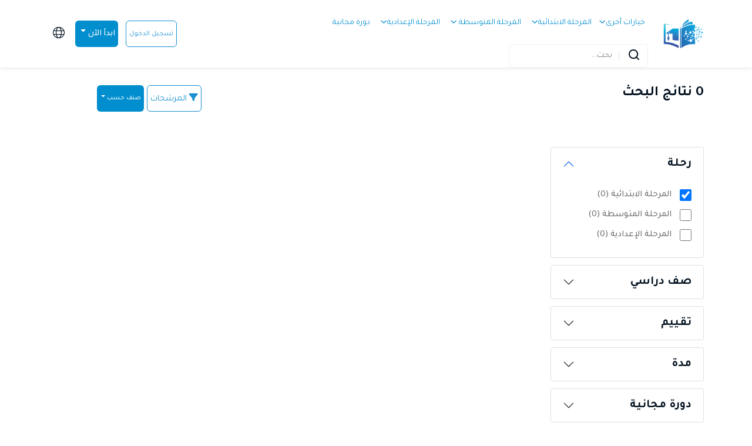

--- FILE ---
content_type: text/html; charset=UTF-8
request_url: https://aratc.net/teaching/subjects?stage%5B%5D=primary%20school
body_size: 7687
content:
<style>
.dash:not(:last-child):after {
content: ", ";
}
</style>



<!doctype html>
<html class="no-js" lang="zxx">

<head>
        <meta charset="utf-8">
        <meta name="csrf-token" content="hrmqglpLJkdoGJq7m6Kb4XrosmVZ9KmlT9YPJji7"/>
        <meta http-equiv="x-ua-compatible" content="ie=edge">
        <title>Aratc Teaching & Training</title>
        <meta name="description" content="">
        <meta name="viewport" content="width=device-width, initial-scale=1">

        <!-- Place favicon.ico in the root directory -->
        <link rel="shortcut icon" type="image/x-icon" href="https://aratc.net/assets/front/img/favicon.png"/>

        <!-- CSS here -->
        <link rel="stylesheet" href="https://aratc.net/assets/front/css/core.css" class="template-customizer-core-css"/>
        <link rel="stylesheet" href="https://aratc.net/assets/front/css/theme-default.css"
              class="template-customizer-theme-css"/>
        <link rel="stylesheet" href="https://aratc.net/assets/front/css/perfect-scrollbar.css"/>
        <link rel="stylesheet" href="https://aratc.net/assets/front/css/bootstrap.css">
        <link rel="stylesheet" href="https://aratc.net/assets/front/css/meanmenu.css">
        <link rel="stylesheet" href="https://aratc.net/assets/front/css/animate.css">
        <link rel="stylesheet" href="https://aratc.net/assets/front/css/owl-carousel.css">
        <link rel="stylesheet" href="https://aratc.net/assets/front/css/swiper-bundle.css">
        <link rel="stylesheet" href="https://aratc.net/assets/front/css/backtotop.css">
        <link rel="stylesheet" href="https://aratc.net/assets/front/css/magnific-popup.css">
        <link rel="stylesheet" href="https://aratc.net/assets/front/css/font-awesome-pro.css">
        <link rel="stylesheet" href="https://aratc.net/assets/front/css/toastr.min.css">
        <link rel="stylesheet" href="https://aratc.net/assets/front/css/spacing.css">
        <link rel="stylesheet" href="https://cdnjs.cloudflare.com/ajax/libs/select2/4.0.13/css/select2.min.css">
        <link rel="stylesheet"
              href="https://cdnjs.cloudflare.com/ajax/libs/limonte-sweetalert2/11.4.28/sweetalert2.min.css"
              integrity="sha512-yq+qDDTUuLA4zvJjuvcpV809SNmM0ReTyeadKsNvW0cSvGVfj3K20SdlkburwJHHdzuGDtFElBcxndjd7J3nrQ=="
              crossorigin="anonymous" referrerpolicy="no-referrer"/>
        <link rel="stylesheet" href="https://aratc.net/assets/front/css/style.css">
                <link href="https://aratc.net/assets/front/css/style-ar.css" rel="stylesheet" type="text/css"/>
                <style type="text/css">
            .country-select ul.list {
                overflow: auto;
                max-height: 200px;
            }

            .nice-select.selectpicker {
                display: none;
            }

            .dash:not(:last-child):after {
                content: ", ";
                }

            .star::after {
                content: "*";
                color: red;
                font-size: 14px;
            }
        </style>

<script src="https://ajax.googleapis.com/ajax/libs/jquery/3.1.1/jquery.min.js"></script>
    </head>



<body>


<!-- pre loader area start -->
<div>
  <div id="loading">
    <div id="loading-center">
        <div id="loading-center-absolute">
            <svg id="loader">
                <path id="corners" d="m 0 12.5 l 0 -12.5 l 50 0 l 0 50 l -50 0 l 0 -37.5" />
            </svg>
            <img src="https://aratc.net/assets/front/img/favicon.png" alt="">
        </div>
    </div>
</div>
</div><!-- pre loader area end -->

<!-- back to top start -->
<div>
  <div class="progress-wrap">
    <svg class="progress-circle svg-content" width="100%" height="100%" viewBox="-1 -1 102 102">
       <path d="M50,1 a49,49 0 0,1 0,98 a49,49 0 0,1 0,-98" />
    </svg>
 </div>
</div><!-- back to top end -->


<!-- header area start -->

    <div>
<header>
<div class="header__area">
<div class="header__bottom" id="header-sticky">
<div class="container">
<div class="row align-items-center">
<div class="col-xxl-1 col-xl-1 col-lg-1 col-md-6 col-3">
<div class="logo">
    <a href="https://aratc.net">
       <img src="https://aratc.net/assets/front/img/favicon.png" alt="logo" style="max-width: 100%;">
    </a>
 </div>
</div>


<div class="col-xxl-8 col-xl-8 col-lg-8 col-3 d-lg-flex d-flex justify-content-center">
<div class="main-menu">
<nav id="mobile-menu">


<ul>
    <li class="has-dropdown">
        <a href="#">خيارات أخرى</a>
        <ul class="submenu">
            <li class="has-dropdown">
                <a href="https://aratc.net/teaching/subjects?stage%5B%5D=mind maths">العقل الرياضيات</a>
                <ul class="submenu">
                    <li>
                        <a href="https://aratc.net/teaching/subjects?grade%5B%5D=level 1">المستوى 1 </a>
                    </li>
                    <li>
                        <a href="https://aratc.net/teaching/subjects?grade%5B%5D=level 2">المستوى 2 </a>
                    </li>
                    <li>
                        <a href="https://aratc.net/teaching/subjects?grade%5B%5D=level 3">المستوى 3 </a>
                    </li>
                </ul>
            </li>
        </ul>
    </li>
    <li class="has-dropdown">
        <a href="https://aratc.net/teaching/subjects?stage%5B%5D=primary school">المرحلة الابتدائية</a>
        <ul class="submenu">
            <li class="">
                <a href="https://aratc.net/teaching/subjects?grade%5B%5D=first grade">الصف الاول</a>
            </li>
            <li class="">
                <a href="https://aratc.net/teaching/subjects?grade%5B%5D=second grade">الصف الثاني</a>
            </li>
            <li class="">
                <a href="https://aratc.net/teaching/subjects?grade%5B%5D=third grade">الصف الثالث</a>
            </li>
            <li class="">
                <a href="https://aratc.net/teaching/subjects?grade%5B%5D=fourth grade">الصف الرابع</a>
            </li>
            <li class="">
                <a href="https://aratc.net/teaching/subjects?grade%5B%5D='fifth grade'">الصف الخامس</a>
            </li>
            <li class="">
                <a href="https://aratc.net/teaching/subjects?grade%5B%5D='sixth grade'">الصف السادس</a>
            </li>
        </ul>
    </li>
    <li class="has-dropdown">
        <a href="https://aratc.net/teaching/subjects?stage%5B%5D=secondary school">المرحلة المتوسطة </a>
        <ul class="submenu">
            <li class="">
                <a href="https://aratc.net/teaching/subjects?grade%5B%5D='seventh grade'">الصف السابع</a>
            </li>
            <li class="">
                <a href="https://aratc.net/teaching/subjects?grade%5B%5D='eighth grade'">الصف الثامن</a>
            </li>
            <li class="">
                <a href="https://aratc.net/teaching/subjects?grade%5B%5D='ninth grade'">الصف التاسع</a>
            </li>
        </ul>
    </li>
    <li class="has-dropdown">
        <a href="https://aratc.net/teaching/subjects?stage%5B%5D=high school">المرحلة الإعدادية</a>
        <ul class="submenu">
            <li class="">
                <a href="https://aratc.net/teaching/subjects?grade%5B%5D='tenth grade'">الصف العاشر</a>
            </li>
            <li class="">
                <a href="https://aratc.net/teaching/subjects?grade%5B%5D='eleventh grade'">لصف الحادي عشر</a>
            </li>
            <li class="">
                <a href="https://aratc.net/teaching/subjects?grade%5B%5D='twelfth grade'">الصف الثاني عشر</a>
            </li>
        </ul>
    </li>
    <li class="">
        <a href="https://aratc.net/teaching/subjects?stage%5B%5D=free course">دورة مجانية</a>

    </li>
    <li class="search-header">
        <div>
  <form action="https://aratc.net/teaching/subjects" method="get">
    <div class="header__search-input">
       <input type="text" name="searchText" placeholder="بحث..." value="">
       <button class="header__search-btn"><svg width="18" height="18" viewBox="0 0 18 18" fill="none" xmlns="http://www.w3.org/2000/svg">
          <path d="M8.11117 15.2222C12.0385 15.2222 15.2223 12.0385 15.2223 8.11111C15.2223 4.18375 12.0385 1 8.11117 1C4.18381 1 1.00006 4.18375 1.00006 8.11111C1.00006 12.0385 4.18381 15.2222 8.11117 15.2222Z" stroke="#031220" stroke-width="2" stroke-linecap="round" stroke-linejoin="round"/>
          <path d="M17 17L13.1334 13.1333" stroke="#031220" stroke-width="2" stroke-linecap="round" stroke-linejoin="round"/>
       </svg>
       </button>
    </div>
 </form>
</div>
    </li>
</ul>
</nav>
</div>
</div>

<div class="col-xxl-3 col-xl-3 col-lg-3 d-lg-flex d-flex col-6 justify-content-end p-0">
<div class="header__bottom-right d-flex justify-content-end align-items-center">

<div class="header__search w-100 d-flex">

<a href="https://aratc.net/signin" class="login-btn tp-btn-2 mr-5 d-none d-sm-none d-md-block">تسجيل الدخول</a>
  <div class="dropdown d-none d-sm-none d-md-block">
     <button class="tp-btn tp-btn-2 dropdown-toggle btn-get" type="button" id="dropdownMenuButton1" data-bs-toggle="dropdown" aria-expanded="false">
        ابدأ الآن
     </button>
     <ul class="dropdown-menu" aria-labelledby="dropdownMenuButton1">
        <a class="dropdown-item" href="https://aratc.net/teaching/user-register">سجل كطالب</a>
        <a class="dropdown-item" href="https://aratc.net/teaching/register">سجل كمدرس</a>
     </ul>
  </div>


<div
        class="header__bottom-right justify-content-end align-items-center pl-10">
    <div class="header__lang d-md-block">
    <button class=" dropdown-toggle btn-profile" type="button" id="lang" data-bs-toggle="dropdown" aria-expanded="false">
       <h4 class="icon-lng"> <i class="fa-light fa-globe" aria-hidden="true"></i></h4>
    </button>
    <ul class="dropdown-menu" aria-labelledby="lang">
        <a class="dropdown-item" href="https://aratc.net/locale/en">English</a>
        <a class="dropdown-item" href="https://aratc.net/locale/ar">عربي</a>
    </ul>
 </div>

</div>
</div>
<div class="header__hamburger ml-50 d-xl-none">
<button type="button" data-bs-toggle="modal" data-bs-target="#offcanvasmodal"
    class="hamurger-btn">
<span></span>
<span></span>
<span></span>
</button>
</div>
</div>
</div>
</div>
</div>
</div>
</div>
</header>
</div>

    <div>
  <div class="offcanvas__area">
    <div class="modal fade" id="offcanvasmodal" tabindex="-1" aria-labelledby="offcanvasmodal" aria-hidden="true">
        <div class="modal-dialog">
            <div class="modal-content">
                <div class="offcanvas__wrapper">
                    <div class="offcanvas__content">
                        <div class="offcanvas__top mb-40 d-flex justify-content-between align-items-center">
                            <div class="logo">
    <a href="https://aratc.net">
       <img src="https://aratc.net/assets/front/img/favicon.png" alt="logo" style="max-width: 100%;">
    </a>
 </div>

                            <div class="offcanvas__close">
                                <button class="offcanvas__close-btn" data-bs-toggle="modal" data-bs-target="#offcanvasmodal">
                                    <i class="fal fa-times"></i>
                                </button>
                            </div>
                        </div>
                                                        <div class="header__search w-100 mb-10 mt-10">
                                    <div class="header__search w-100 d-flex mb-10">
                                        <a href="https://aratc.net/signin"
                                            class="login-btn tp-btn-2 mr-5">تسجيل الدخول</a>
                                        <div class="dropdown">
                                            <button class="tp-btn tp-btn-2 dropdown-toggle btn-get" type="button"
                                                id="dropdownMenuButton1" data-bs-toggle="dropdown" aria-expanded="false">
                                                ابدأ الآن
                                            </button>
                                            <ul class="dropdown-menu" aria-labelledby="dropdownMenuButton1">
                                                <a class="dropdown-item"
                                                    href="https://aratc.net/teaching/user-register">سجل كطالب</a>
                                                <a class="dropdown-item"
                                                    href="https://aratc.net/training/register">كن مدربًا</a>
                                            </ul>
                                        </div>
                                    </div>
                                                                <div class="mb-25 w-100">
                                    <div>
  <form action="https://aratc.net/training/search" method="get">
    <div class="header__search-input">
       <input type="text" name="searchText" placeholder="بحث..." value="">
       <button class="header__search-btn"><svg width="18" height="18" viewBox="0 0 18 18" fill="none" xmlns="http://www.w3.org/2000/svg">
          <path d="M8.11117 15.2222C12.0385 15.2222 15.2223 12.0385 15.2223 8.11111C15.2223 4.18375 12.0385 1 8.11117 1C4.18381 1 1.00006 4.18375 1.00006 8.11111C1.00006 12.0385 4.18381 15.2222 8.11117 15.2222Z" stroke="#031220" stroke-width="2" stroke-linecap="round" stroke-linejoin="round"/>
          <path d="M17 17L13.1334 13.1333" stroke="#031220" stroke-width="2" stroke-linecap="round" stroke-linejoin="round"/>
       </svg>
       </button>
    </div>
 </form>
</div>
                                </div>
                                <div class="mobile-menu fix"></div>
                            </div>
                    </div>
                </div>
            </div>
        </div>
    </div>
</div>
</div>
<!-- header area end -->

<!-- offcanvas area start -->

<!-- offcanvas area end -->
<div class="body-overlay"></div>
<!-- offcanvas area end -->

<div>

    <form action="https://aratc.net/teaching/subjects" method="get" id="formFilter">

        <input type="hidden" name="searchText" value="">
        <input type="hidden" name="sort" id="sort" value="">

<div class="body-overlay-filter"></div>
<!-- offcanvas area end -->
<div class="offcanvas__area-filter">
<div class="modal fade" id="offcanvasmodal-filter" tabindex="-1" aria-labelledby="offcanvasmodal-filter" aria-hidden="true">
<div class="modal-dialog">
<div class="modal-content">
<div class="offcanvas__wrapper">
<div class="offcanvas__top d-flex justify-content-between align-items-center" style="border: 0;">
<div class="offcanvas__logo logo">
    <h4>المرشحات</h4>
</div>

<div class="offcanvas__close">
    <button class="offcanvas__close-filter-btn" data-bs-toggle="modal" data-bs-target="#offcanvasmodal-filter">
        <i class="fal fa-times"></i>
    </button>
</div>
</div>
<div class="offcanvas__content">
<div class="course__sidebar mt-0">
    <div class="course__sidebar-widget">
        <div class="accordion" id="type__accordion">
            <div class="accordion-item">
                <h2 class="accordion-header">
                    <button class="accordion-button" type="button" data-bs-toggle="collapse" data-bs-target="#type" aria-expanded="true" aria-controls="type">
                        <h3 class="course__sidebar-title">رحلة</h3>
                    </button>
                </h2>
                <div id="type" class="accordion-collapse collapse show" aria-labelledby="type" data-bs-parent="#type">
                    <div class="accordion-body">
                        <div class="course__sidebar-info">
                            <ul>
                                <li>
                                    <div class="course__sidebar-check mb-10 d-flex align-items-center">
                                        <input class="m-check-input" type="checkbox" id="m-course" name="stage[]" value="primary school" onclick="this.form.submit()"
                                        checked >
                                        <label class="m-check-label" for="m-course">المرحلة الابتدائية (0)</label>
                                    </div>
                                </li>
                                <li>
                                    <div class="course__sidebar-check mb-10 d-flex align-items-center">
                                        <input class="m-check-input" type="checkbox" id="m-program"  name="stage[]" value="secondary school" onclick="this.form.submit()"
                                        >
                                        <label class="m-check-label" for="m-program">المرحلة المتوسطة (0)</label>
                                    </div>
                                </li>
                                <li>
                                    <div class="course__sidebar-check mb-10 d-flex align-items-center">
                                        <input class="m-check-input" type="checkbox" id="m-program"  name="stage[]" value="high school" onclick="this.form.submit()"
                                        >
                                        <label class="m-check-label" for="m-program">المرحلة الإعدادية (0)</label>
                                    </div>
                                </li>
                            </ul>
                        </div>
                    </div>
                </div>
            </div>
        </div>
    </div>
    <div class="course__sidebar-widget">
        <div class="accordion" id="course__accordion">
            <div class="accordion-item">
                <h2 class="accordion-header">
                    <button class="accordion-button" type="button" data-bs-toggle="collapse" data-bs-target="#category" aria-expanded="true" aria-controls="category">
                        <h3 class="course__sidebar-title">صف دراسي</h3>
                    </button>
                </h2>
                <div id="category" class="accordion-collapse collapse show" aria-labelledby="category" data-bs-parent="#category">
                    <div class="accordion-body">
                        <div class="course__sidebar-info">
                            <ul>
                                <li>
                                    <div class="course__sidebar-check mb-10 d-flex align-items-center">
                                        <input class="m-check-input" type="checkbox" id="m-eng-1" name="grade[]" value="first grade" onclick="this.form.submit()"
                                        >
                                        <label class="m-check-label" for="m-eng-1">الصف الاول  (0)</label>
                                    </div>
                                </li>
                                <li>
                                    <div class="course__sidebar-check mb-10 d-flex align-items-center">
                                        <input class="m-check-input" type="checkbox" id="m-edu-1" name="grade[]" value="second grade" onclick="this.form.submit()"
                                        >
                                        <label class="m-check-label" for="m-edu-1">الصف الثاني  (0)</label>
                                    </div>
                                </li>
                                <li>
                                    <div class="course__sidebar-check mb-10 d-flex align-items-center">
                                        <input class="m-check-input" type="checkbox" id="m-bus-1" name="grade[]" value="third grade" onclick="this.form.submit()"
                                        >
                                        <label class="m-check-label" for="m-bus-1">الصف الثالث  (0)</label>
                                    </div>
                                </li>
                                <li>
                                    <div class="course__sidebar-check mb-10 d-flex align-items-center">
                                        <input class="m-check-input" type="checkbox" id="m-design-1" name="grade[]" value="fourth grade" onclick="this.form.submit()"
                                        >
                                        <label class="m-check-label" for="m-design-1">الصف الرابع  (0)</label>
                                    </div>
                                </li>
                                <li>
                                    <div class="course__sidebar-check mb-10 d-flex align-items-center">
                                        <input class="m-check-input" type="checkbox" id="m-math-1" name="grade[]" value="fifth grade" onclick="this.form.submit()"
                                        >
                                        <label class="m-check-label" for="m-math-1">الصف الخامس (0)</label>
                                    </div>
                                </li>
                                <li>
                                    <div class="course__sidebar-check mb-10 d-flex align-items-center">
                                        <input class="m-check-input" type="checkbox" id="m-math-1" name="grade[]" value="sixth grade" onclick="this.form.submit()"
                                               >
                                        <label class="m-check-label" for="m-math-1">الصف السادس (0)</label>
                                    </div>
                                </li>
                                <li>
                                    <div class="course__sidebar-check mb-10 d-flex align-items-center">
                                        <input class="m-check-input" type="checkbox" id="m-math-1" name="grade[]" value="seventh grade" onclick="this.form.submit()"
                                        >
                                        <label class="m-check-label" for="m-math-1">الصف السابع (0)</label>
                                    </div>
                                </li>
                                <li>
                                    <div class="course__sidebar-check mb-10 d-flex align-items-center">
                                        <input class="m-check-input" type="checkbox" id="m-math-1" name="grade[]" value="eighth grade" onclick="this.form.submit()"
                                        >
                                        <label class="m-check-label" for="m-math-1">الصف الثامن (0)</label>
                                    </div>
                                </li>
                                <li>
                                    <div class="course__sidebar-check mb-10 d-flex align-items-center">
                                        <input class="m-check-input" type="checkbox" id="m-math-1" name="grade[]" value="ninth grade" onclick="this.form.submit()"
                                        >
                                        <label class="m-check-label" for="m-math-1">الصف التاسع (0)</label>
                                    </div>
                                </li>
                                <li>
                                    <div class="course__sidebar-check mb-10 d-flex align-items-center">
                                        <input class="m-check-input" type="checkbox" id="m-math-1" name="grade[]" value="tenth grade" onclick="this.form.submit()"
                                        >
                                        <label class="m-check-label" for="m-math-1">الصف العاشر (0)</label>
                                    </div>
                                </li>
                                <li>
                                    <div class="course__sidebar-check mb-10 d-flex align-items-center">
                                        <input class="m-check-input" type="checkbox" id="m-math-1" name="grade[]" value="eleventh grade" onclick="this.form.submit()"
                                        >
                                        <label class="m-check-label" for="m-math-1">لصف الحادي عشر (0)</label>
                                    </div>
                                </li>
                                <li>
                                    <div class="course__sidebar-check mb-10 d-flex align-items-center">
                                        <input class="m-check-input" type="checkbox" id="m-math-1" name="grade[]" value="twelfth grade" onclick="this.form.submit()"
                                        >
                                        <label class="m-check-label" for="m-math-1">الصف الثاني عشر (0)</label>
                                    </div>
                                </li>
                            </ul>
                        </div>
                    </div>
                </div>
            </div>
        </div>
    </div>
    <div class="course__sidebar-widget">
        <div class="accordion" id="rating__accordion">
            <div class="accordion-item">
                <h2 class="accordion-header">
                    <button class="accordion-button collapsed" type="button" data-bs-toggle="collapse" data-bs-target="#rating" aria-expanded="false" aria-controls="rating">
                        <h3 class="course__sidebar-title">تقييم</h3>
                    </button>
                </h2>
                <div id="rating" class="accordion-collapse collapse" aria-labelledby="rating" data-bs-parent="#rating">
                    <div class="accordion-body">
                        <div class="course__sidebar-info">
                            <ul>
                                <li>
                                    <div
                                        class="course__sidebar-check mb-10 d-flex align-items-center">
                                        <input class="m-check-input" type="checkbox" id="rate-5"
                                                name="rating[]" value="5"
                                                onclick="this.form.submit()"
                                                >
                                        <label class="m-check-label" for="rate-5">
                                            <div class="course__sm-rating d-flex">
                                                <ul>
                                                    <li><a href="#"> <i
                                                                class="fa-solid fa-star"></i>
                                                        </a></li>
                                                    <li><a href="#"> <i
                                                                class="fa-solid fa-star"></i>
                                                        </a></li>
                                                    <li><a href="#"> <i
                                                                class="fa-solid fa-star"></i>
                                                        </a></li>
                                                    <li><a href="#"> <i
                                                                class="fa-solid fa-star"></i>
                                                        </a></li>
                                                    <li><a href="#"> <i
                                                                class="fa-solid fa-star"></i>
                                                        </a></li>
                                                </ul>
                                                <span class="ml-5 rate-filter">5 النجوم  (0)</span>
                                            </div>
                                        </label>
                                    </div>
                                </li>
                                <li>
                                    <div
                                        class="course__sidebar-check mb-10 d-flex align-items-center">
                                        <input class="m-check-input" type="checkbox" id="rate-4"
                                                name="rating[]" value="4"
                                                onclick="this.form.submit()"
                                                >
                                        <label class="m-check-label" for="rate-4">
                                            <div class="course__sm-rating d-flex">
                                                <ul>
                                                    <li><a href="#"> <i
                                                                class="fa-solid fa-star"></i>
                                                        </a></li>
                                                    <li><a href="#"> <i
                                                                class="fa-solid fa-star"></i>
                                                        </a></li>
                                                    <li><a href="#"> <i
                                                                class="fa-solid fa-star"></i>
                                                        </a></li>
                                                    <li><a href="#"> <i
                                                                class="fa-solid fa-star"></i>
                                                        </a></li>
                                                    <li><a href="#"> <i
                                                                class="fa-regular fa-star"></i></a>
                                                    </li>
                                                </ul>
                                                <span class="ml-5 rate-filter">4 النجوم  (0)</span>
                                            </div>
                                        </label>
                                    </div>
                                </li>
                                <li>
                                    <div
                                        class="course__sidebar-check mb-10 d-flex align-items-center">
                                        <input class="m-check-input" type="checkbox" id="rate-3"
                                                name="rating[]" value="3"
                                                onclick="this.form.submit()"
                                                >
                                        <label class="m-check-label" for="rate-3">
                                            <div class="course__sm-rating d-flex">
                                                <ul>
                                                    <li><a href="#"> <i
                                                                class="fa-solid fa-star"></i>
                                                        </a></li>
                                                    <li><a href="#"> <i
                                                                class="fa-solid fa-star"></i>
                                                        </a></li>
                                                    <li><a href="#"> <i
                                                                class="fa-solid fa-star"></i>
                                                        </a></li>
                                                    <li><a href="#"> <i
                                                                class="fa-regular fa-star"></i>
                                                        </a></li>
                                                    <li><a href="#"> <i
                                                                class="fa-regular fa-star"></i></a>
                                                    </li>
                                                </ul>
                                                <span class="ml-5 rate-filter">3 النجوم  (0)</span>
                                            </div>
                                        </label>
                                    </div>
                                </li>
                                <li>
                                    <div
                                        class="course__sidebar-check mb-10 d-flex align-items-center">
                                        <input class="m-check-input" type="checkbox" id="rate-2"
                                                name="rating[]" value="2"
                                                onclick="this.form.submit()"
                                                >
                                        <label class="m-check-label" for="rate-2">
                                            <div class="course__sm-rating d-flex">
                                                <ul>
                                                    <li><a href="#"> <i
                                                                class="fa-solid fa-star"></i>
                                                        </a></li>
                                                    <li><a href="#"> <i
                                                                class="fa-solid fa-star"></i>
                                                        </a></li>
                                                    <li><a href="#"> <i
                                                                class="fa-regular fa-star"></i>
                                                        </a></li>
                                                    <li><a href="#"> <i
                                                                class="fa-regular fa-star"></i>
                                                        </a></li>
                                                    <li><a href="#"> <i
                                                                class="fa-regular fa-star"></i></a>
                                                    </li>
                                                </ul>
                                                <span class="ml-5 rate-filter">2 النجوم  (0)</span>
                                            </div>
                                        </label>
                                    </div>
                                </li>
                                <li>
                                    <div
                                        class="course__sidebar-check mb-10 d-flex align-items-center">
                                        <input class="m-check-input" type="checkbox" id="rate-1"
                                                name="rating[]" value="1"
                                                onclick="this.form.submit()"
                                                >
                                        <label class="m-check-label" for="rate-1">
                                            <div class="course__sm-rating d-flex">
                                                <ul>
                                                    <li><a href="#"> <i
                                                                class="fa-solid fa-star"></i>
                                                        </a></li>
                                                    <li><a href="#"> <i
                                                                class="fa-regular fa-star"></i>
                                                        </a></li>
                                                    <li><a href="#"> <i
                                                                class="fa-regular fa-star"></i>
                                                        </a></li>
                                                    <li><a href="#"> <i
                                                                class="fa-regular fa-star"></i>
                                                        </a></li>
                                                    <li><a href="#"> <i
                                                                class="fa-regular fa-star"></i></a>
                                                    </li>
                                                </ul>
                                                <span class="ml-5 rate-filter">1 النجوم (0)</span>
                                            </div>
                                        </label>
                                    </div>
                                </li>
                            </ul>
                        </div>
                    </div>
                </div>
            </div>
        </div>
    </div>
    <div class="course__sidebar-widget">
        <div class="accordion" id="duration__accordion">
            <div class="accordion-item">
                <h2 class="accordion-header">
                    <button class="accordion-button collapsed" type="button" data-bs-toggle="collapse" data-bs-target="#duration" aria-expanded="false" aria-controls="duration">
                        <h3 class="course__sidebar-title">مدة</h3>
                    </button>
                </h2>
                <div id="duration" class="accordion-collapse collapse" aria-labelledby="levels" data-bs-parent="#duration">
                    <div class="accordion-body">
                        <div class="course__sidebar-info">
                            <ul>
                                                                                                                                                        </ul>
                        </div>
                    </div>
                </div>
            </div>
        </div>
    </div>
</div>
</div>
</div>
</div>
</div>
</div>
</div>
    </form>
</div>
<main>
    
    
    
    
    

    


<!-- course area start -->
<section class="course__area pt-30 pb-90">
<div class="container">
<div class="row">
    <div class="col-xxl-9 col-xl-9 col-lg-9 mb-60">
        <h3>0
                         نتائج البحث
            
        </h3>
    </div>

    <div class="col-xxl-3 col-xl-3 col-lg-3 mb-60">
        <div class="d-flex">
            <button type="button" class="login-btn tp-btn-2 mr-5 filter-toggle-btn"><i class="fa-solid fa-filter"></i> المرشحات</button>
            <div class="dropdown">
                <button class="tp-btn tp-btn-2 dropdown-toggle btn-get" type="button" id="dropdownSortButton" data-bs-toggle="dropdown" aria-expanded="false">
                    صنف حسب
                </button>
                <ul class="dropdown-menu" aria-labelledby="dropdownSortButton">
                    <a class="dropdown-item" href="#" onclick="sortFunc('most_popular')">الأكثر شهرة</a>
                    <a class="dropdown-item" href="#" onclick="sortFunc('most_relevant')">الأكثر صلة</a>
                    <a class="dropdown-item" href="#" onclick="sortFunc('highest_rated')">الأعلى تقييما</a>
                    <a class="dropdown-item" href="#" onclick="sortFunc('most_rated')">الأكثر تقييما</a>
                    <a class="dropdown-item" href="#" onclick="sortFunc('newest')">الأحدث</a>
                    <a class="dropdown-item" href="#" onclick="sortFunc('price_low_high')">السعر: من الأقل إلى الأعلى</a>
                    <a class="dropdown-item" href="#" onclick="sortFunc('price_high_low')">السعر الاعلى الى الادنى</a>
                </ul>
            </div>
        </div>
    </div>

    <div class="col-xxl-3 col-xl-3 col-lg-3 filter-toggle">

        <form action="https://aratc.net/teaching/subjects" method="get" id="formFilter">

            <input type="hidden" name="searchText" value="">
            <input type="hidden" name="sort" id="sort" value="">


        <div class="course__sidebar">
            <div class="course__sidebar-widget">
                <div class="accordion" id="type__accordion">
                    <div class="accordion-item">
                        <h2 class="accordion-header">
                            <button class="accordion-button " type="button" data-bs-toggle="collapse" data-bs-target="#type" aria-expanded="true" aria-controls="type">
                                <h3 class="course__sidebar-title">رحلة</h3>
                            </button>
                        </h2>
                        <div id="type" class="accordion-collapse collapse  show " aria-labelledby="type" data-bs-parent="#type">
                            <div class="accordion-body">
                                <div class="course__sidebar-info">
                                    <ul>
                                        <li>
                                            <div class="course__sidebar-check mb-10 d-flex align-items-center">
                                                <input class="m-check-input" type="checkbox" id="m-course" name="stage[]" value="primary school" onclick="this.form.submit()"
                                                checked >

                                                <label class="m-check-label" for="m-course">المرحلة الابتدائية (0)</label>
                                            </div>
                                        </li>
                                        <li>
                                            <div class="course__sidebar-check mb-10 d-flex align-items-center">
                                                <input class="m-check-input" type="checkbox" id="m-program"  name="stage[]" value="secondary school" onclick="this.form.submit()"
                                                >
                                                <label class="m-check-label" for="m-program">المرحلة المتوسطة (0)</label>
                                            </div>
                                        </li>
                                        <li>
                                            <div class="course__sidebar-check mb-10 d-flex align-items-center">
                                                <input class="m-check-input" type="checkbox" id="m-program"  name="stage[]" value="high school" onclick="this.form.submit()"
                                                >
                                                <label class="m-check-label" for="m-program">المرحلة الإعدادية (0)</label>
                                            </div>
                                        </li>
                
                                    </ul>
                                </div>
                            </div>
                        </div>
                    </div>
                </div>
            </div>
            <div class="course__sidebar-widget">
                <div class="accordion" id="subcateg__accordion">
                    <div class="accordion-item">
                        <h2 class="accordion-header">
                            <button class="accordion-button  collapsed " type="button" data-bs-toggle="collapse" data-bs-target="#Subcategory" aria-expanded="flase" aria-controls="Subcategory">
                                <h3 class="course__sidebar-title">صف دراسي</h3>
                            </button>
                        </h2>
                        <div id="Subcategory" class="accordion-collapse collapse " aria-labelledby="Subcategory" data-bs-parent="#Subcategory">
                            <div class="accordion-body">
                                <div class="course__sidebar-info">
                                    <ul>
                                        <li>
                                            <div class="course__sidebar-check mb-10 d-flex align-items-center">
                                                <input class="m-check-input" type="checkbox" id="m-eng-1" name="grade[]" value="first grade" onclick="this.form.submit()"
                                                >
                                                <label class="m-check-label" for="m-eng-1">الصف الاول  (0)</label>
                                            </div>
                                        </li>
                                        <li>
                                            <div class="course__sidebar-check mb-10 d-flex align-items-center">
                                                <input class="m-check-input" type="checkbox" id="m-edu-1" name="grade[]" value="second grade" onclick="this.form.submit()"
                                                >
                                                <label class="m-check-label" for="m-edu-1">الصف الثاني  (0)</label>
                                            </div>
                                        </li>
                                        <li>
                                            <div class="course__sidebar-check mb-10 d-flex align-items-center">
                                                <input class="m-check-input" type="checkbox" id="m-bus-1" name="grade[]" value="third grade" onclick="this.form.submit()"
                                                >
                                                <label class="m-check-label" for="m-bus-1">الصف الثالث  (0)</label>
                                            </div>
                                        </li>
                                        <li>
                                            <div class="course__sidebar-check mb-10 d-flex align-items-center">
                                                <input class="m-check-input" type="checkbox" id="m-design-1" name="grade[]" value="fourth grade" onclick="this.form.submit()"
                                                >
                                                <label class="m-check-label" for="m-design-1">الصف الرابع  (0)</label>
                                            </div>
                                        </li>
                                        <li>
                                            <div class="course__sidebar-check mb-10 d-flex align-items-center">
                                                <input class="m-check-input" type="checkbox" id="m-math-1" name="grade[]" value="fifth grade" onclick="this.form.submit()"
                                                >
                                                <label class="m-check-label" for="m-math-1">الصف الخامس (0)</label>
                                            </div>
                                        </li>
                                        <li>
                                            <div class="course__sidebar-check mb-10 d-flex align-items-center">
                                                <input class="m-check-input" type="checkbox" id="m-math-1" name="grade[]" value="sixth grade" onclick="this.form.submit()"
                                                       >
                                                <label class="m-check-label" for="m-math-1">الصف السادس (0)</label>
                                            </div>
                                        </li>
                                        <li>
                                            <div class="course__sidebar-check mb-10 d-flex align-items-center">
                                                <input class="m-check-input" type="checkbox" id="m-math-1" name="grade[]" value="seventh grade" onclick="this.form.submit()"
                                                >
                                                <label class="m-check-label" for="m-math-1">الصف السابع (0)</label>
                                            </div>
                                        </li>
                                        <li>
                                            <div class="course__sidebar-check mb-10 d-flex align-items-center">
                                                <input class="m-check-input" type="checkbox" id="m-math-1" name="grade[]" value="eighth grade" onclick="this.form.submit()"
                                                >
                                                <label class="m-check-label" for="m-math-1">الصف الثامن (0)</label>
                                            </div>
                                        </li>
                                        <li>
                                            <div class="course__sidebar-check mb-10 d-flex align-items-center">
                                                <input class="m-check-input" type="checkbox" id="m-math-1" name="grade[]" value="ninth grade" onclick="this.form.submit()"
                                                >
                                                <label class="m-check-label" for="m-math-1">الصف التاسع (0)</label>
                                            </div>
                                        </li>
                                        <li>
                                            <div class="course__sidebar-check mb-10 d-flex align-items-center">
                                                <input class="m-check-input" type="checkbox" id="m-math-1" name="grade[]" value="tenth grade" onclick="this.form.submit()"
                                                >
                                                <label class="m-check-label" for="m-math-1">الصف العاشر (0)</label>
                                            </div>
                                        </li>
                                        <li>
                                            <div class="course__sidebar-check mb-10 d-flex align-items-center">
                                                <input class="m-check-input" type="checkbox" id="m-math-1" name="grade[]" value="eleventh grade" onclick="this.form.submit()"
                                                >
                                                <label class="m-check-label" for="m-math-1">لصف الحادي عشر (0)</label>
                                            </div>
                                        </li>
                                        <li>
                                            <div class="course__sidebar-check mb-10 d-flex align-items-center">
                                                <input class="m-check-input" type="checkbox" id="m-math-1" name="grade[]" value="twelfth grade" onclick="this.form.submit()"
                                                >
                                                <label class="m-check-label" for="m-math-1">الصف الثاني عشر (0)</label>
                                            </div>
                                        </li>
                                    </ul>
                                </div>
                            </div>
                        </div>
                    </div>
                </div>
            </div>
            <div class="course__sidebar-widget">
                <div class="accordion" id="rating__accordion">
                    <div class="accordion-item">
                        <h2 class="accordion-header">
                            <button class="accordion-button  collapsed " type="button" data-bs-toggle="collapse" data-bs-target="#rating" aria-expanded="false" aria-controls="rating">
                                <h3 class="course__sidebar-title">تقييم</h3>
                            </button>
                        </h2>
                        <div id="rating" class="accordion-collapse collapse " aria-labelledby="rating" data-bs-parent="#rating">
                            <div class="accordion-body">
                                <div class="course__sidebar-info">
                                    <ul>
                                        <li>
                                            <div class="course__sidebar-check mb-10 d-flex align-items-center">
                                                <input class="m-check-input" type="checkbox" id="rate-5" name="rating[]" value="5"
                                                onclick="this.form.submit()" >
                                                <label class="m-check-label" for="rate-5">
                                                    <div class="course__sm-rating d-flex">
                                                        <ul>
                                                            <li><a href="#"> <i class="fa-solid fa-star"></i> </a></li>
                                                            <li><a href="#"> <i class="fa-solid fa-star"></i> </a></li>
                                                            <li><a href="#"> <i class="fa-solid fa-star"></i> </a></li>
                                                            <li><a href="#"> <i class="fa-solid fa-star"></i> </a></li>
                                                            <li><a href="#"> <i class="fa-solid fa-star"></i> </a></li>
                                                        </ul>
                                                        <span class="ml-5 rate-filter">5 النجوم  (0)</span>
                                                    </div>
                                                </label>
                                            </div>
                                        </li>
                                        <li>
                                            <div class="course__sidebar-check mb-10 d-flex align-items-center">
                                                <input class="m-check-input" type="checkbox" id="rate-4" name="rating[]" value="4"
                                                onclick="this.form.submit()" >
                                                <label class="m-check-label" for="rate-4">
                                                    <div class="course__sm-rating d-flex">
                                                        <ul>
                                                            <li><a href="#"> <i class="fa-solid fa-star"></i> </a></li>
                                                            <li><a href="#"> <i class="fa-solid fa-star"></i> </a></li>
                                                            <li><a href="#"> <i class="fa-solid fa-star"></i> </a></li>
                                                            <li><a href="#"> <i class="fa-solid fa-star"></i> </a></li>
                                                            <li><a href="#"> <i class="fa-regular fa-star"></i></a></li>
                                                        </ul>
                                                        <span class="ml-5 rate-filter">4 النجوم  (0)</span>
                                                    </div>
                                                </label>
                                            </div>
                                        </li>
                                        <li>
                                            <div class="course__sidebar-check mb-10 d-flex align-items-center">
                                                <input class="m-check-input" type="checkbox" id="rate-3" name="rating[]" value="3"
                                                onclick="this.form.submit()" >
                                                <label class="m-check-label" for="rate-3">
                                                    <div class="course__sm-rating d-flex">
                                                        <ul>
                                                            <li><a href="#"> <i class="fa-solid fa-star"></i> </a></li>
                                                            <li><a href="#"> <i class="fa-solid fa-star"></i> </a></li>
                                                            <li><a href="#"> <i class="fa-solid fa-star"></i> </a></li>
                                                            <li><a href="#"> <i class="fa-regular fa-star"></i> </a></li>
                                                            <li><a href="#"> <i class="fa-regular fa-star"></i></a></li>
                                                        </ul>
                                                        <span class="ml-5 rate-filter">3 النجوم  (0)</span>
                                                    </div>
                                                </label>
                                            </div>
                                        </li>
                                        <li>
                                            <div class="course__sidebar-check mb-10 d-flex align-items-center">
                                                <input class="m-check-input" type="checkbox" id="rate-2" name="rating[]" value="2"
                                                onclick="this.form.submit()" >
                                                <label class="m-check-label" for="rate-2">
                                                    <div class="course__sm-rating d-flex">
                                                        <ul>
                                                            <li><a href="#"> <i class="fa-solid fa-star"></i> </a></li>
                                                            <li><a href="#"> <i class="fa-solid fa-star"></i> </a></li>
                                                            <li><a href="#"> <i class="fa-regular fa-star"></i> </a></li>
                                                            <li><a href="#"> <i class="fa-regular fa-star"></i> </a></li>
                                                            <li><a href="#"> <i class="fa-regular fa-star"></i></a></li>
                                                        </ul>
                                                        <span class="ml-5 rate-filter">2 النجوم  (0)</span>
                                                    </div>
                                                </label>
                                            </div>
                                        </li>
                                        <li>
                                            <div class="course__sidebar-check mb-10 d-flex align-items-center">
                                                <input class="m-check-input" type="checkbox" id="rate-1" name="rating[]" value="1"
                                                onclick="this.form.submit()" >
                                                <label class="m-check-label" for="rate-1">
                                                    <div class="course__sm-rating d-flex">
                                                        <ul>
                                                            <li><a href="#"> <i class="fa-solid fa-star"></i> </a></li>
                                                            <li><a href="#"> <i class="fa-regular fa-star"></i> </a></li>
                                                            <li><a href="#"> <i class="fa-regular fa-star"></i> </a></li>
                                                            <li><a href="#"> <i class="fa-regular fa-star"></i> </a></li>
                                                            <li><a href="#"> <i class="fa-regular fa-star"></i></a></li>
                                                        </ul>
                                                        <span class="ml-5 rate-filter">1 النجوم (0)</span>
                                                    </div>
                                                </label>
                                            </div>
                                        </li>

                                    </ul>
                                </div>
                            </div>
                        </div>
                    </div>
                </div>
            </div>
            <div class="course__sidebar-widget">
                <div class="accordion" id="duration__accordion">
                    <div class="accordion-item">
                        <h2 class="accordion-header">
                            <button class="accordion-button  collapsed " type="button" data-bs-toggle="collapse" data-bs-target="#duration" aria-expanded="false" aria-controls="duration">
                                <h3 class="course__sidebar-title">مدة</h3>
                            </button>
                        </h2>
                        <div id="duration" class="accordion-collapse collapse " aria-labelledby="levels" data-bs-parent="#duration">
                            <div class="accordion-body">
                                <div class="course__sidebar-info">
                                    <ul>
                                        <li>
                                            <div class="course__sidebar-check mb-10 d-flex align-items-center">
                                                <input class="m-check-input" type="checkbox" id="m-eng-3" name="duration" value="3600,10800"
                                                onclick="this.form.submit()"
                                                
                                                                                                >
                                                <label class="m-check-label" for="m-eng-3">1-3 ساعات  (0)</label>
                                            </div>
                                        </li>
                                            <li>
                                            <div class="course__sidebar-check mb-10 d-flex align-items-center">
                                                <input class="m-check-input" type="checkbox" id="m-eng-3" name="duration" value="10800,21600"
                                                onclick="this.form.submit()"
                                                
                                                                                                >
                                                <label class="m-check-label" for="m-eng-3">3-6 ساعات  (0)</label>
                                            </div>
                                        </li>
                                        <li>
                                            <div class="course__sidebar-check mb-10 d-flex align-items-center">
                                                <input class="m-check-input" type="checkbox" id="m-eng-3" name="duration" value="21600,36000"
                                                onclick="this.form.submit()"
                                                    
                                                                                                        >
                                                <label class="m-check-label" for="m-eng-3">6-10 ساعات  (0)</label>
                                            </div>
                                        </li>
                                        <li>
                                            <div class="course__sidebar-check mb-10 d-flex align-items-center">
                                                <input class="m-check-input" type="checkbox" id="m-eng-3" name="duration" value="36000,54000"
                                                onclick="this.form.submit()"
                                                    
                                                                                                        >
                                                <label class="m-check-label" for="m-eng-3">10-15 ساعة  (0)</label>
                                            </div>
                                        </li>
                                        <li>
                                            <div class="course__sidebar-check mb-10 d-flex align-items-center">
                                                <input class="m-check-input" type="checkbox" id="m-eng-3" name="duration" value="54000,*"
                                                onclick="this.form.submit()"
                                                
                                                                                                >
                                                <label class="m-check-label" for="m-eng-3">15+ ساعة  (0)</label>
                                            </div>
                                        </li>
                                    </ul>
                                </div>
                            </div>
                        </div>
                    </div>
                </div>
            </div>
      <div class="course__sidebar-widget">
    <div class="accordion" id="category__accordion">
        <div class="accordion-item">
            <h2 class="accordion-header">
                <button class="accordion-button  collapsed " type="button" data-bs-toggle="collapse" data-bs-target="#category" aria-expanded="false" aria-controls="duration">
                    <h3 class="course__sidebar-title">دورة مجانية</h3>
                </button>
            </h2>
            <div id="category" class="accordion-collapse collapse " aria-labelledby="category" data-bs-parent="#category">
                <div class="accordion-body">
                    <div class="course__sidebar-info">
                        <ul>
                            <li>
                                <div class="course__sidebar-check mb-10 d-flex align-items-center">
                                    <input class="m-check-input" type="checkbox" id="m-program" name="is_free" value="1" onclick="this.form.submit()"
                                    >
                                    <label class="m-check-label" for="m-program">
                                        دورة مجانية (0)
                                    </label>
                                </div>
                            </li>
                        </ul>
                    </div>
                </div>
            </div>
        </div>
    </div>
</div>
        </div>
        </form>
    </div>
    <div class="col-xxl-9 col-xl-9 col-lg-9">
        <div class="row">
            <div class="col-xxl-12">

                           

            </div>
        </div>

    </div>
</div>
</div>
</section>
<!-- course area end -->


</main>

<!-- footer area start -->
    <footer>
              <div class="footer__area">
                 <div class="footer__top dark-bg-4 pt-45 pb-35">
                    <div class="container">
                       <div class="row" style=" display: flex; justify-content: space-around;">
                          <div class="col-xxl-3 col-xl-3 col-lg-3 col-md-12 col-sm-12">
                             <div>
                                <div class="footer__logo">
                                   <div class="logo">
                                      <a href="https://aratc.net">
                                         <img src="https://aratc.net/assets/front/img/logo/logo-white.png" alt="">
                                      </a>
                                   </div>
                                </div>
                             </div>
                          </div>
                          <div class="col-xxl-2 col-xl-2 col-lg-2 col-md-12 col-sm-12 col-6">
                             <div class="footer__widget">
                                <div class="footer__widget-content">
                                   <ul>
                                      <li>
                                         <a href="https://aratc.net/teaching/who-we-are">من نحن</a>
                                      </li>
                                      <li>
                                         <a href="https://aratc.net/teaching/our-partners">شركاؤنا</a>
                                      </li>
                                      <li>
                                         <a href="https://aratc.net/teaching/contact">اتصل بنا</a>
                                      </li>
                                   </ul>
                                </div>
                             </div>
                          </div>
                          <div class="col-xxl-2 col-xl-2 col-lg-2 col-md-12 col-sm-12 col-6">
                             <div class="footer__widget">
                                <div class="footer__widget-content">
                                   <ul>
                                                                                                              <li>
                                         <a href="https://aratc.net/teaching/classroom-centers">مراكزنا التعليمية</a>
                                      </li>
                                                                                                                            <li>
                                                <a href="https://aratc.net/teaching/terms/privacy-policy">سياسة الخصوصية</a>
                                            </li>
                                                                              
                                   </ul>
                                </div>
                             </div>
                          </div>
                          <div class="col-xxl-3 col-xl-3 col-lg-3 col-md-12 col-sm-12 col-12 text-center">
                             <div class="footer__widget-content">
                                <div class="footer__widget-info">
                                   <div class="footer__social">
                                      <h4>تابعنا</h4>
                                                                            <ul>
                                         <li><a href="https://www.facebook.com/my-account"><i class="fa-brands fa-facebook-f"></i></a></li>
                                         <li><a href="https://twitter.com/aratc_center?s=21&amp;t=VtK_VGkiRXraqJqEQ9OPfw"><i class="fa-brands fa-twitter"></i></a></li>
                                         <li><a href="https://www.linkedin.com/company/officialaratc/"><i class="fa-brands fa-linkedin-in"></i></a></li>
                                      </ul>
                                   </div>
                                </div>
                             </div>
                          </div>
                       </div>
                    </div>
                 </div>
                 <div class="footer__bottom dark-bg-4">
                    <div class="container">
                       <div class="footer__bottom-inner">
                          <div class="row">
                             <div class="col-xxl-12">
                                <div class="footer__copyright text-center">
                                   <p>©  جميع الحقوق محفوظة لشركة الرواد العرب 2022 تم تصميمه وتطويره بواسطة <a href="https://www.intrazero.com" target="_blank"> إنترازيرو </a></p>
                                </div>
                             </div>
                          </div>
                       </div>
                    </div>
                 </div>
              </div>
           </footer>
        
<!-- footer area end -->


<!-- JS here -->
<script src="https://aratc.net/messages.js" type="text/javascript"></script>
    <script>
        Lang.setLocale('ar')
    </script>
<script src="https://aratc.net/assets/front/js/helpers.js"></script>
<script src="https://aratc.net/assets/front/js/config.js"></script>
<script src="https://aratc.net/assets/front/js/menu.js"></script>
<script src="https://aratc.net/assets/front/js/perfect-scrollbar.js"></script>
<script src="https://aratc.net/assets/front/js/vendor/jquery.js"></script>
<script src="https://aratc.net/assets/front/js/vendor/waypoints.js"></script>
<script src="https://aratc.net/assets/front/js/bootstrap-bundle.js"></script>
<script src="https://aratc.net/assets/front/js/meanmenu.js"></script>
<script src="https://aratc.net/assets/front/js/swiper-bundle.js"></script>
<script src="https://aratc.net/assets/front/js/swiper-bundle.js"></script>
<script src="https://aratc.net/assets/front/js/owl-carousel.js"></script>
<script src="https://aratc.net/assets/front/js/magnific-popup.js"></script>
<script src="https://aratc.net/assets/front/js/parallax.js"></script>
<script src="https://aratc.net/assets/front/js/backtotop.js"></script>
<script src="https://aratc.net/assets/front/js/counterup.js"></script>
<script src="https://aratc.net/assets/front/js/wow.js"></script>
<script src="https://aratc.net/assets/front/js/isotope-pkgd.js"></script>
<script src="https://aratc.net/assets/front/js/imagesloaded-pkgd.js"></script>
<script src="https://aratc.net/assets/front/js/ajax-form.js"></script>
<script src="https://aratc.net/assets/front/js/jquery.steps.min.js"></script>
<script src="https://aratc.net/assets/front/js/jquery.steps.js"></script>
<script src="https://aratc.net/assets/front/js/toastr.min.js"></script>
<script src="https://cdnjs.cloudflare.com/ajax/libs/select2/4.0.13/js/select2.min.js"></script>
<script src="https://cdnjs.cloudflare.com/ajax/libs/limonte-sweetalert2/11.4.28/sweetalert2.min.js" integrity="sha512-vBXZW60oYiantQ/5hVVhYcpt/jbHXsTG3La1EtR3/IxfbXxt++pqBU/ZnAPQZi6JbkWJNtPqnQrIqaI3e9BB7g==" crossorigin="anonymous" referrerpolicy="no-referrer"></script>
    <script>
        var windowOn = $(window);
    </script>
<script src="https://aratc.net/assets/front/js/main.js"></script>
<script>
function changeLocale(value){
    window.location.replace(value);
}

function previewFile(input){
    var file = $("input[type=file]").get(0).files[0];
    if(file){
        var reader = new FileReader();
        reader.onload = function(){
            $("#previewImg").attr("src", reader.result);
        }
        reader.readAsDataURL(file);
    }
}

windowOn.on('scroll', function () {
    var scroll = $(window).scrollTop();
    if (scroll < 50) {
        $("#header-sticky").removeClass("header__sticky");
        $("#layout-menu").removeClass("layoutbigmenu");
    } else {
        $("#header-sticky").addClass("header__sticky");
        $("#layout-menu").addClass("layoutbigmenu");
    }
});

$('.open-popup-link').magnificPopup({
    type:'inline',
    midClick: true // allow opening popup on middle mouse click. Always set it to true if you don't provide alternative source.
});

function readNotification(notiID){
    if (notiID != ''){
        $.ajax({
            type:'GET',
            url: `/readNotification?id=`+notiID,
            contentType: false,
            processData: false,
            success: (response) => {
                // console.log(response);
            },
        });
    }
}
</script>





<script>
function sortFunc(type){
$('#sort').val(type);
$('#formFilter').submit();
}
</script>
<script>
    </script>

</body>
</html>


--- FILE ---
content_type: text/css
request_url: https://aratc.net/assets/front/css/theme-default.css
body_size: 13897
content:
@charset "UTF-8";
.layout-navbar-fixed .layout-wrapper:not(.layout-horizontal) .layout-page:before {
  content: "";
  width: 100%;
  height: 0.75rem;
  position: fixed;
  top: 0px;
  z-index: 10;
}

.bg-menu-theme .menu-header {
  position: relative;
}
.bg-menu-theme .menu-header:before {
  content: "";
  position: absolute;
  left: 0;
  top: 1.1875rem;
  width: 1rem;
  height: 1px;
  transition: all 0.3s ease-in-out;
}
.layout-wrapper:not(.layout-horizontal) .bg-menu-theme .menu-inner .menu-item .menu-link {
  border-radius: 0.375rem;
}
.layout-horizontal .bg-menu-theme .menu-inner > .menu-item > .menu-link {
  border-radius: 0.375rem;
}
@media (min-width: 1200px) {
  .layout-horizontal .bg-menu-theme .menu-inner > .menu-item {
    margin: 0.565rem 0;
  }
  .layout-horizontal .bg-menu-theme .menu-inner > .menu-item:not(:first-child) {
    margin-left: 0.0625rem;
  }
  .layout-horizontal .bg-menu-theme .menu-inner > .menu-item:not(:last-child) {
    margin-right: 0.0625rem;
  }
  .layout-horizontal .bg-menu-theme .menu-inner > .menu-item .menu-sub {
    box-shadow: 0 0.25rem 1rem rgba(161, 172, 184, 0.45);
  }
}
.layout-wrapper:not(.layout-horizontal) .bg-menu-theme .menu-inner > .menu-item.active:before {
  content: "";
  position: absolute;
  right: 0;
  width: 0.25rem;
  height: 2.5rem;
  border-radius: 0.375rem 0 0 0.375rem;
}
.bg-menu-theme .menu-sub > .menu-item > .menu-link:before {
  content: "";
  position: absolute;
  left: 1.4375rem;
  width: 0.375rem;
  height: 0.375rem;
  border-radius: 50%;
}
.layout-horizontal .bg-menu-theme .menu-sub > .menu-item > .menu-link:before {
  left: 1.3rem;
}
.bg-menu-theme .menu-horizontal-wrapper > .menu-inner > .menu-item > .menu-sub > .menu-item > .menu-link:before {
  display: none;
}
.bg-menu-theme .menu-sub > .menu-item.active > .menu-link:not(.menu-toggle):before {
  left: 1.1875rem;
  width: 0.875rem;
  height: 0.875rem;
}
.layout-horizontal .bg-menu-theme .menu-sub > .menu-item.active > .menu-link:not(.menu-toggle):before {
  left: 1.1rem;
}

.layout-menu-hover .layout-menu {
  box-shadow: 0 0.625rem 1.25rem rgba(161, 172, 184, 0.5);
  transition: all 0.3s ease-in-out;
}

.app-brand .layout-menu-toggle {
  position: absolute;
  left: 15rem;
  border-radius: 50%;
}
.app-brand .layout-menu-toggle i {
  width: 1.5rem;
  height: 1.5rem;
  transition: all 0.3s ease-in-out;
}
@media (max-width: 1199.98px) {
  .app-brand .layout-menu-toggle {
    display: none !important;
  }
  .layout-menu-expanded .app-brand .layout-menu-toggle {
    display: block !important;
  }
}

.text-primary {
  color: #696cff !important;
}

.text-body[href]:hover {
  color: #5f61e6 !important;
}

.bg-primary {
  background-color: #696cff !important;
}

a.bg-primary:hover, a.bg-primary:focus {
  background-color: #6467f2 !important;
}

.dropdown-notifications-item:not(.mark-as-read) .dropdown-notifications-read span {
  background-color: #696cff;
}

.bg-label-primary {
  background-color: #e7e7ff !important;
  color: #696cff !important;
}

.border-label-primary {
  border: 3px solid #c3c4ff !important;
}

.border-light-primary {
  border: 3px solid rgba(105, 108, 255, 0.08);
}

.page-item.active .page-link, .page-item.active .page-link:hover, .page-item.active .page-link:focus,
.pagination li.active > a:not(.page-link),
.pagination li.active > a:not(.page-link):hover,
.pagination li.active > a:not(.page-link):focus {
  border-color: #696cff;
  background-color: #696cff;
  color: #fff;
  box-shadow: 0 0.125rem 0.25rem rgba(105, 108, 255, 0.4);
}

.progress-bar {
  background-color: #696cff;
  color: #fff;
  box-shadow: 0 2px 4px 0 rgba(105, 108, 255, 0.4);
}

.list-group-item-primary {
  background-color: #e1e2ff;
  color: #696cff !important;
}

a.list-group-item-primary,
button.list-group-item-primary {
  color: #696cff;
}
a.list-group-item-primary:hover, a.list-group-item-primary:focus,
button.list-group-item-primary:hover,
button.list-group-item-primary:focus {
  background-color: #d6d7f2;
  color: #696cff;
}
a.list-group-item-primary.active,
button.list-group-item-primary.active {
  border-color: #696cff;
  background-color: #696cff;
  color: #696cff;
}

.list-group-item.active, .list-group-item.active:hover, .list-group-item.active:focus {
  border-color: #696cff;
  background-color: #696cff;
}

.alert-primary {
  background-color: #e7e7ff;
  border-color: #d2d3ff;
  color: #696cff;
}
.alert-primary .btn-close {
  background-image: url("data:image/svg+xml,%3Csvg width='150px' height='151px' viewBox='0 0 150 151' version='1.1' xmlns='http://www.w3.org/2000/svg' xmlns:xlink='http://www.w3.org/1999/xlink'%3E%3Cdefs%3E%3Cpolygon id='path-1' points='131.251657 0 74.9933705 56.25 18.7483426 0 0 18.75 56.2450278 75 0 131.25 18.7483426 150 74.9933705 93.75 131.251657 150 150 131.25 93.7549722 75 150 18.75'%3E%3C/polygon%3E%3C/defs%3E%3Cg id='🎨-%5BSetup%5D:-Colors-&amp;-Shadows' stroke='none' stroke-width='1' fill='none' fill-rule='evenodd'%3E%3Cg id='Artboard' transform='translate(-225.000000, -250.000000)'%3E%3Cg id='Icon-Color' transform='translate(225.000000, 250.500000)'%3E%3Cuse fill='%23696cff' xlink:href='%23path-1'%3E%3C/use%3E%3Cuse fill-opacity='0.5' fill='%23696cff' xlink:href='%23path-1'%3E%3C/use%3E%3C/g%3E%3C/g%3E%3C/g%3E%3C/svg%3E");
}
.alert-primary .alert-link {
  color: #696cff;
}

.card .alert-primary hr {
  background-color: #696cff !important;
}

.table-primary {
  --bs-table-bg: #e1e2ff;
  --bs-table-striped-bg: #dcdefb;
  --bs-table-striped-color: #435971;
  --bs-table-active-bg: #d1d4f1;
  --bs-table-active-color: #435971;
  --bs-table-hover-bg: #d8daf6;
  --bs-table-hover-color: #435971;
  color: #435971;
  border-color: #d1d4f1;
}
.table-primary th {
  border-bottom-color: inherit !important;
}
.table-primary .btn-icon {
  color: #435971;
}

.btn-primary {
  color: #fff;
  background-color: #696cff;
  border-color: #696cff;
  box-shadow: 0 0.125rem 0.25rem 0 rgba(105, 108, 255, 0.4);
}
.btn-primary:hover {
  color: #fff;
  background-color: #5f61e6;
  border-color: #5f61e6;
  transform: translateY(-1px);
}
.btn-check:focus + .btn-primary, .btn-primary:focus, .btn-primary.focus {
  color: #fff;
  background-color: #5f61e6;
  border-color: #5f61e6;
  transform: translateY(0);
  box-shadow: none;
}
.btn-check:checked + .btn-primary, .btn-check:active + .btn-primary, .btn-primary:active, .btn-primary.active, .show > .btn-primary.dropdown-toggle {
  color: #fff;
  background-color: #595cd9;
  border-color: #595cd9;
}
.btn-check:checked + .btn-primary:focus, .btn-check:active + .btn-primary:focus, .btn-primary:active:focus, .btn-primary.active:focus, .show > .btn-primary.dropdown-toggle:focus {
  box-shadow: none;
}
.btn-primary.disabled, .btn-primary:disabled {
  box-shadow: none;
}

.btn-outline-primary {
  color: #696cff;
  border-color: #696cff;
  background: transparent;
}
.btn-outline-primary:hover {
  color: #fff;
  background-color: #5f61e6;
  border-color: #5f61e6;
  box-shadow: 0 0.125rem 0.25rem 0 rgba(105, 108, 255, 0.4);
  transform: translateY(-1px);
}
.btn-check:focus + .btn-outline-primary, .btn-outline-primary:focus {
  color: #fff;
  background-color: #5f61e6;
  border-color: #5f61e6;
  box-shadow: none;
  transform: translateY(0);
}
.btn-check:checked + .btn-outline-primary, .btn-check:active + .btn-outline-primary, .btn-outline-primary:active, .btn-outline-primary.active, .btn-outline-primary.dropdown-toggle.show {
  color: #fff;
  background-color: #595cd9;
  border-color: #595cd9;
}
.btn-check:checked + .btn-outline-primary:focus, .btn-check:active + .btn-outline-primary:focus, .btn-outline-primary:active:focus, .btn-outline-primary.active:focus, .btn-outline-primary.dropdown-toggle.show:focus {
  box-shadow: none;
}
.btn-outline-primary.disabled, .btn-outline-primary:disabled {
  box-shadow: none;
}

.btn-outline-primary .badge {
  background: #696cff;
  border-color: #696cff;
  color: #fff;
}

.btn-outline-primary:hover .badge,
.btn-outline-primary:focus:hover .badge,
.btn-outline-primary:active .badge,
.btn-outline-primary.active .badge,
.show > .btn-outline-primary.dropdown-toggle .badge {
  background: #fff;
  border-color: #fff;
  color: #696cff;
}

.dropdown-item:not(.disabled).active,
.dropdown-item:not(.disabled):active {
  background-color: rgba(105, 108, 255, 0.08);
  color: #696cff !important;
}

.dropdown-menu > li:not(.disabled) > a:not(.dropdown-item):active,
.dropdown-menu > li.active:not(.disabled) > a:not(.dropdown-item) {
  background-color: rgba(105, 108, 255, 0.08);
  color: #696cff !important;
}

.nav .nav-link:hover, .nav .nav-link:focus {
  color: #5f61e6;
}

.nav-pills .nav-link.active, .nav-pills .nav-link.active:hover, .nav-pills .nav-link.active:focus {
  background-color: #696cff;
  color: #fff;
  box-shadow: 0 2px 4px 0 rgba(105, 108, 255, 0.4);
}

.form-control:focus,
.form-select:focus {
  border-color: #696cff;
}

.input-group:focus-within .form-control,
.input-group:focus-within .input-group-text {
  border-color: #696cff;
}

.form-check-input:focus {
  border-color: #696cff;
  box-shadow: 0 2px 4px 0 rgba(105, 108, 255, 0.4);
}
.form-check-input:disabled {
  background-color: #eceef1;
}
.form-check-input:checked, .form-check-input[type=checkbox]:indeterminate {
  background-color: #696cff;
  border-color: #696cff;
  box-shadow: 0 2px 4px 0 rgba(105, 108, 255, 0.4);
}

.custom-option.checked {
  border: 1px solid #696cff;
}

.form-switch .form-check-input:focus {
  background-image: url("data:image/svg+xml,%3csvg xmlns='http://www.w3.org/2000/svg' viewBox='-4 -4 8 8'%3e%3ccircle r='3' fill='%23696cff'/%3e%3c/svg%3e");
}
.form-switch .form-check-input:checked {
  background-image: url("data:image/svg+xml,%3csvg xmlns='http://www.w3.org/2000/svg' viewBox='-4 -4 8 8'%3e%3ccircle r='3' fill='%23fff'/%3e%3c/svg%3e");
}

.form-control:focus ~ .form-label {
  border-color: #696cff;
}
.form-control:focus ~ .form-label::after {
  border-color: inherit;
}

.divider.divider-primary .divider-text:before, .divider.divider-primary .divider-text:after {
  border-color: #696cff;
}

.navbar.bg-primary {
  background-color: #696cff !important;
  color: #e0e1ff;
}
.navbar.bg-primary .navbar-brand,
.navbar.bg-primary .navbar-brand a {
  color: #fff;
}
.navbar.bg-primary .navbar-brand:hover, .navbar.bg-primary .navbar-brand:focus,
.navbar.bg-primary .navbar-brand a:hover,
.navbar.bg-primary .navbar-brand a:focus {
  color: #fff;
}
.navbar.bg-primary .navbar-search-wrapper .navbar-search-icon,
.navbar.bg-primary .navbar-search-wrapper .search-input {
  color: #e0e1ff;
}
.navbar.bg-primary .search-input-wrapper .search-input,
.navbar.bg-primary .search-input-wrapper .search-toggler {
  background-color: #696cff !important;
  color: #e0e1ff;
}
.navbar.bg-primary .navbar-nav > .nav-link,
.navbar.bg-primary .navbar-nav > .nav-item > .nav-link,
.navbar.bg-primary .navbar-nav > .nav > .nav-item > .nav-link {
  color: #e0e1ff;
}
.navbar.bg-primary .navbar-nav > .nav-link:hover, .navbar.bg-primary .navbar-nav > .nav-link:focus,
.navbar.bg-primary .navbar-nav > .nav-item > .nav-link:hover,
.navbar.bg-primary .navbar-nav > .nav-item > .nav-link:focus,
.navbar.bg-primary .navbar-nav > .nav > .nav-item > .nav-link:hover,
.navbar.bg-primary .navbar-nav > .nav > .nav-item > .nav-link:focus {
  color: #fff;
}
.navbar.bg-primary .navbar-nav > .nav-link.disabled,
.navbar.bg-primary .navbar-nav > .nav-item > .nav-link.disabled,
.navbar.bg-primary .navbar-nav > .nav > .nav-item > .nav-link.disabled {
  color: #b0b2ff !important;
}
.navbar.bg-primary .navbar-nav .show > .nav-link,
.navbar.bg-primary .navbar-nav .active > .nav-link,
.navbar.bg-primary .navbar-nav .nav-link.show,
.navbar.bg-primary .navbar-nav .nav-link.active {
  color: #fff;
}
.navbar.bg-primary .navbar-toggler {
  color: #e0e1ff;
  border-color: rgba(255, 255, 255, 0.15);
}
.navbar.bg-primary .navbar-toggler-icon {
  background-image: url("data:image/svg+xml,%3Csvg width='14px' height='11px' viewBox='0 0 14 11' version='1.1' xmlns='http://www.w3.org/2000/svg' xmlns:xlink='http://www.w3.org/1999/xlink'%3E%3Cdefs%3E%3Cpath d='M0,0 L14,0 L14,1.75 L0,1.75 L0,0 Z M0,4.375 L14,4.375 L14,6.125 L0,6.125 L0,4.375 Z M0,8.75 L14,8.75 L14,10.5 L0,10.5 L0,8.75 Z' id='path-1'%3E%3C/path%3E%3C/defs%3E%3Cg id='💎-UI-Elements' stroke='none' stroke-width='1' fill='none' fill-rule='evenodd'%3E%3Cg id='12)-Navbar' transform='translate(-1174.000000, -1290.000000)'%3E%3Cg id='Group' transform='translate(1174.000000, 1288.000000)'%3E%3Cg id='Icon-Color' transform='translate(0.000000, 2.000000)'%3E%3Cuse fill='rgba(255, 255, 255, 0.8)' xlink:href='%23path-1'%3E%3C/use%3E%3Cuse fill-opacity='0.1' fill='rgba(255, 255, 255, 0.8)' xlink:href='%23path-1'%3E%3C/use%3E%3C/g%3E%3C/g%3E%3C/g%3E%3C/g%3E%3C/svg%3E");
}
.navbar.bg-primary .navbar-text {
  color: #e0e1ff;
}
.navbar.bg-primary .navbar-text a {
  color: #fff;
}
.navbar.bg-primary .navbar-text a:hover, .navbar.bg-primary .navbar-text a:focus {
  color: #fff;
}
.navbar.bg-primary hr {
  border-color: rgba(255, 255, 255, 0.15);
}

.menu.bg-primary {
  background-color: #696cff !important;
  color: #e0e1ff;
}
.menu.bg-primary .menu-link,
.menu.bg-primary .menu-horizontal-prev,
.menu.bg-primary .menu-horizontal-next {
  color: #e0e1ff;
}
.menu.bg-primary .menu-link:hover, .menu.bg-primary .menu-link:focus,
.menu.bg-primary .menu-horizontal-prev:hover,
.menu.bg-primary .menu-horizontal-prev:focus,
.menu.bg-primary .menu-horizontal-next:hover,
.menu.bg-primary .menu-horizontal-next:focus {
  color: #fff;
}
.menu.bg-primary .menu-link.active,
.menu.bg-primary .menu-horizontal-prev.active,
.menu.bg-primary .menu-horizontal-next.active {
  color: #fff;
}
.menu.bg-primary .menu-item.disabled .menu-link,
.menu.bg-primary .menu-horizontal-prev.disabled,
.menu.bg-primary .menu-horizontal-next.disabled {
  color: #b0b2ff !important;
}
.menu.bg-primary .menu-item.open:not(.menu-item-closing) > .menu-toggle,
.menu.bg-primary .menu-item.active > .menu-link {
  color: #fff;
}
.menu.bg-primary .menu-item.active > .menu-link:not(.menu-toggle) {
  background-color: #6d70ff;
}
.menu.bg-primary.menu-horizontal .menu-sub > .menu-item.active > .menu-link:not(.menu-toggle) {
  background-color: #7174ff;
}
.menu.bg-primary.menu-horizontal .menu-inner .menu-item:not(.menu-item-closing) > .menu-sub, .menu.bg-primary.menu-horizontal .menu-inner .menu-item.open > .menu-toggle {
  background: #6d70ff;
}
.menu.bg-primary .menu-inner > .menu-item.menu-item-closing .menu-item.open .menu-sub,
.menu.bg-primary .menu-inner > .menu-item.menu-item-closing .menu-item.open .menu-toggle {
  background: transparent;
  color: #e0e1ff;
}
.menu.bg-primary .menu-inner-shadow {
  background: linear-gradient(#696cff 41%, rgba(105, 108, 255, 0.11) 95%, rgba(105, 108, 255, 0));
}
.menu.bg-primary .menu-text {
  color: #fff;
}
.menu.bg-primary .menu-header {
  color: #c2c4ff;
}
.menu.bg-primary hr,
.menu.bg-primary .menu-divider,
.menu.bg-primary .menu-inner > .menu-item.open > .menu-sub::before {
  border-color: rgba(255, 255, 255, 0.15) !important;
}
.menu.bg-primary .menu-inner > .menu-header::before {
  background-color: rgba(255, 255, 255, 0.15);
}
.menu.bg-primary .menu-block::before {
  background-color: #c2c4ff;
}
.menu.bg-primary .menu-inner > .menu-item.open .menu-item.open > .menu-toggle::before {
  background-color: #8385ff;
}
.menu.bg-primary .menu-inner > .menu-item.open .menu-item.active > .menu-link::before {
  background-color: #fff;
}
.menu.bg-primary .menu-inner > .menu-item.open .menu-item.open > .menu-toggle::before,
.menu.bg-primary .menu-inner > .menu-item.open .menu-item.active > .menu-link::before {
  box-shadow: 0 0 0 2px #6d70ff;
}
.menu.bg-primary .ps__thumb-y,
.menu.bg-primary .ps__rail-y.ps--clicking > .ps__thumb-y {
  background: rgba(255, 255, 255, 0.5942917647) !important;
}

.footer.bg-primary {
  background-color: #696cff !important;
  color: #e0e1ff;
}
.footer.bg-primary .footer-link {
  color: #e0e1ff;
}
.footer.bg-primary .footer-link:hover, .footer.bg-primary .footer-link:focus {
  color: #fff;
}
.footer.bg-primary .footer-link.disabled {
  color: #b0b2ff !important;
}
.footer.bg-primary .footer-text {
  color: #fff;
}
.footer.bg-primary .show > .footer-link,
.footer.bg-primary .active > .footer-link,
.footer.bg-primary .footer-link.show,
.footer.bg-primary .footer-link.active {
  color: #fff;
}
.footer.bg-primary hr {
  border-color: rgba(255, 255, 255, 0.15);
}

.bg-primary.toast, .bg-primary.bs-toast {
  color: #fff;
  background-color: rgba(105, 108, 255, 0.85) !important;
  box-shadow: 0 0.25rem 1rem rgba(105, 108, 255, 0.4);
}
.bg-primary.toast .toast-header, .bg-primary.bs-toast .toast-header {
  color: #fff;
}
.bg-primary.toast .toast-header .btn-close, .bg-primary.bs-toast .toast-header .btn-close {
  background-color: #696cff !important;
  background-image: url("data:image/svg+xml,%3Csvg width='150px' height='151px' viewBox='0 0 150 151' version='1.1' xmlns='http://www.w3.org/2000/svg' xmlns:xlink='http://www.w3.org/1999/xlink'%3E%3Cdefs%3E%3Cpolygon id='path-1' points='131.251657 0 74.9933705 56.25 18.7483426 0 0 18.75 56.2450278 75 0 131.25 18.7483426 150 74.9933705 93.75 131.251657 150 150 131.25 93.7549722 75 150 18.75'%3E%3C/polygon%3E%3C/defs%3E%3Cg id='🎨-%5BSetup%5D:-Colors-&amp;-Shadows' stroke='none' stroke-width='1' fill='none' fill-rule='evenodd'%3E%3Cg id='Artboard' transform='translate(-225.000000, -250.000000)'%3E%3Cg id='Icon-Color' transform='translate(225.000000, 250.500000)'%3E%3Cuse fill='%23fff' xlink:href='%23path-1'%3E%3C/use%3E%3Cuse fill-opacity='1' fill='%23fff' xlink:href='%23path-1'%3E%3C/use%3E%3C/g%3E%3C/g%3E%3C/g%3E%3C/svg%3E");
  box-shadow: 0 0.1875rem 0.375rem 0 rgba(105, 108, 255, 0.4) !important;
}

.form-floating > .form-control:not(:-moz-placeholder-shown) ~ label {
  color: #696cff;
}

.form-floating > .form-control:focus ~ label,
.form-floating > .form-control:not(:placeholder-shown) ~ label,
.form-floating > .form-select ~ label {
  color: #696cff;
}
.form-floating > .form-control:-webkit-autofill ~ label {
  color: #696cff;
}

.svg-illustration svg {
  fill: #696cff;
}

html:not([dir=rtl]) .border-primary,
html[dir=rtl] .border-primary {
  border-color: #696cff !important;
}

a {
  color: #696cff;
}
a:hover {
  color: #787bff;
}

.fill-primary {
  fill: #696cff;
}

.bg-navbar-theme {
  background-color: #fff !important;
  color: #697a8d;
}
.bg-navbar-theme .navbar-brand,
.bg-navbar-theme .navbar-brand a {
  color: #566a7f;
}
.bg-navbar-theme .navbar-brand:hover, .bg-navbar-theme .navbar-brand:focus,
.bg-navbar-theme .navbar-brand a:hover,
.bg-navbar-theme .navbar-brand a:focus {
  color: #566a7f;
}
.bg-navbar-theme .navbar-search-wrapper .navbar-search-icon,
.bg-navbar-theme .navbar-search-wrapper .search-input {
  color: #697a8d;
}
.bg-navbar-theme .search-input-wrapper .search-input,
.bg-navbar-theme .search-input-wrapper .search-toggler {
  background-color: #fff !important;
  color: #697a8d;
}
.bg-navbar-theme .navbar-nav > .nav-link,
.bg-navbar-theme .navbar-nav > .nav-item > .nav-link,
.bg-navbar-theme .navbar-nav > .nav > .nav-item > .nav-link {
  color: #697a8d;
}
.bg-navbar-theme .navbar-nav > .nav-link:hover, .bg-navbar-theme .navbar-nav > .nav-link:focus,
.bg-navbar-theme .navbar-nav > .nav-item > .nav-link:hover,
.bg-navbar-theme .navbar-nav > .nav-item > .nav-link:focus,
.bg-navbar-theme .navbar-nav > .nav > .nav-item > .nav-link:hover,
.bg-navbar-theme .navbar-nav > .nav > .nav-item > .nav-link:focus {
  color: #566a7f;
}
.bg-navbar-theme .navbar-nav > .nav-link.disabled,
.bg-navbar-theme .navbar-nav > .nav-item > .nav-link.disabled,
.bg-navbar-theme .navbar-nav > .nav > .nav-item > .nav-link.disabled {
  color: #a5afbb !important;
}
.bg-navbar-theme .navbar-nav .show > .nav-link,
.bg-navbar-theme .navbar-nav .active > .nav-link,
.bg-navbar-theme .navbar-nav .nav-link.show,
.bg-navbar-theme .navbar-nav .nav-link.active {
  color: #566a7f;
}
.bg-navbar-theme .navbar-toggler {
  color: #697a8d;
  border-color: rgba(86, 106, 127, 0.075);
}
.bg-navbar-theme .navbar-toggler-icon {
  background-image: url("data:image/svg+xml,%3Csvg width='14px' height='11px' viewBox='0 0 14 11' version='1.1' xmlns='http://www.w3.org/2000/svg' xmlns:xlink='http://www.w3.org/1999/xlink'%3E%3Cdefs%3E%3Cpath d='M0,0 L14,0 L14,1.75 L0,1.75 L0,0 Z M0,4.375 L14,4.375 L14,6.125 L0,6.125 L0,4.375 Z M0,8.75 L14,8.75 L14,10.5 L0,10.5 L0,8.75 Z' id='path-1'%3E%3C/path%3E%3C/defs%3E%3Cg id='💎-UI-Elements' stroke='none' stroke-width='1' fill='none' fill-rule='evenodd'%3E%3Cg id='12)-Navbar' transform='translate(-1174.000000, -1290.000000)'%3E%3Cg id='Group' transform='translate(1174.000000, 1288.000000)'%3E%3Cg id='Icon-Color' transform='translate(0.000000, 2.000000)'%3E%3Cuse fill='rgba(67, 89, 113, 0.5)' xlink:href='%23path-1'%3E%3C/use%3E%3Cuse fill-opacity='0.1' fill='rgba(67, 89, 113, 0.5)' xlink:href='%23path-1'%3E%3C/use%3E%3C/g%3E%3C/g%3E%3C/g%3E%3C/g%3E%3C/svg%3E");
}
.bg-navbar-theme .navbar-text {
  color: #697a8d;
}
.bg-navbar-theme .navbar-text a {
  color: #566a7f;
}
.bg-navbar-theme .navbar-text a:hover, .bg-navbar-theme .navbar-text a:focus {
  color: #566a7f;
}
.bg-navbar-theme hr {
  border-color: rgba(86, 106, 127, 0.075);
}

.layout-navbar {
  background-color: rgba(255, 255, 255, 0.95) !important;
  -webkit-backdrop-filter: saturate(200%) blur(6px);
          backdrop-filter: saturate(200%) blur(6px);
}

.navbar-detached {
  box-shadow: 0 0 0.375rem 0.25rem rgba(161, 172, 184, 0.15);
}

.layout-navbar-fixed .layout-page:before {
  -webkit-backdrop-filter: saturate(200%) blur(10px);
          backdrop-filter: saturate(200%) blur(10px);
  background: rgba(245, 245, 249, 0.6);
}

.bg-menu-theme {
  background-color: #fff !important;
  color: #697a8d;
}
.bg-menu-theme .menu-link,
.bg-menu-theme .menu-horizontal-prev,
.bg-menu-theme .menu-horizontal-next {
  color: #697a8d;
}
.bg-menu-theme .menu-link:hover, .bg-menu-theme .menu-link:focus,
.bg-menu-theme .menu-horizontal-prev:hover,
.bg-menu-theme .menu-horizontal-prev:focus,
.bg-menu-theme .menu-horizontal-next:hover,
.bg-menu-theme .menu-horizontal-next:focus {
  color: #566a7f;
}
.bg-menu-theme .menu-link.active,
.bg-menu-theme .menu-horizontal-prev.active,
.bg-menu-theme .menu-horizontal-next.active {
  color: #566a7f;
}
.bg-menu-theme .menu-item.disabled .menu-link,
.bg-menu-theme .menu-horizontal-prev.disabled,
.bg-menu-theme .menu-horizontal-next.disabled {
  color: #a5afbb !important;
}
.bg-menu-theme .menu-item.open:not(.menu-item-closing) > .menu-toggle,
.bg-menu-theme .menu-item.active > .menu-link {
  color: #566a7f;
}
.bg-menu-theme .menu-item.active > .menu-link:not(.menu-toggle) {
  background-color: #fff;
}
.bg-menu-theme.menu-horizontal .menu-sub > .menu-item.active > .menu-link:not(.menu-toggle) {
  background-color: white;
}
.bg-menu-theme.menu-horizontal .menu-inner .menu-item:not(.menu-item-closing) > .menu-sub, .bg-menu-theme.menu-horizontal .menu-inner .menu-item.open > .menu-toggle {
  background: #fff;
}
.bg-menu-theme .menu-inner > .menu-item.menu-item-closing .menu-item.open .menu-sub,
.bg-menu-theme .menu-inner > .menu-item.menu-item-closing .menu-item.open .menu-toggle {
  background: transparent;
  color: #697a8d;
}
.bg-menu-theme .menu-inner-shadow {
  background: linear-gradient(#fff 41%, rgba(255, 255, 255, 0.11) 95%, rgba(255, 255, 255, 0));
}
.bg-menu-theme .menu-text {
  color: #566a7f;
}
.bg-menu-theme .menu-header {
  color: #8f9baa;
}
.bg-menu-theme hr,
.bg-menu-theme .menu-divider,
.bg-menu-theme .menu-inner > .menu-item.open > .menu-sub::before {
  border-color: transparent !important;
}
.bg-menu-theme .menu-inner > .menu-header::before {
  background-color: transparent;
}
.bg-menu-theme .menu-block::before {
  background-color: #8f9baa;
}
.bg-menu-theme .menu-inner > .menu-item.open .menu-item.open > .menu-toggle::before {
  background-color: white;
}
.bg-menu-theme .menu-inner > .menu-item.open .menu-item.active > .menu-link::before {
  background-color: #566a7f;
}
.bg-menu-theme .menu-inner > .menu-item.open .menu-item.open > .menu-toggle::before,
.bg-menu-theme .menu-inner > .menu-item.open .menu-item.active > .menu-link::before {
  box-shadow: 0 0 0 2px #fff;
}
.bg-menu-theme .ps__thumb-y,
.bg-menu-theme .ps__rail-y.ps--clicking > .ps__thumb-y {
  background: rgba(86, 106, 127, 0.2) !important;
}

.bg-menu-theme .menu-header {
  color: #a1acb8;
}
.bg-menu-theme .menu-header:before {
  background-color: #a1acb8 !important;
}
.bg-menu-theme.menu-vertical {
  box-shadow: 0 0.125rem 0.375rem 0 rgba(161, 172, 184, 0.12);
}
html:not(.layout-menu-collapsed) .bg-menu-theme .menu-inner .menu-item.open > .menu-link, .layout-menu-hover.layout-menu-collapsed .bg-menu-theme .menu-inner .menu-item.open > .menu-link,
html:not(.layout-menu-collapsed) .bg-menu-theme .menu-inner .menu-item .menu-link:not(.active):hover,
.layout-menu-hover.layout-menu-collapsed .bg-menu-theme .menu-inner .menu-item .menu-link:not(.active):hover {
  background-color: rgba(67, 89, 113, 0.04);
}
.bg-menu-theme .menu-inner .menu-sub > .menu-item.active > .menu-link.menu-toggle {
  background-color: rgba(67, 89, 113, 0.04);
}
.bg-menu-theme .menu-inner .menu-sub > .menu-item.active .menu-icon {
  color: #696cff;
}
.bg-menu-theme .menu-inner > .menu-item.active > .menu-link {
  color: #696cff;
  background-color: rgba(105, 108, 255, 0.16) !important;
}
.bg-menu-theme .menu-inner > .menu-item.active:before {
  background: #696cff;
}
.bg-menu-theme .menu-sub > .menu-item > .menu-link:before {
  background-color: #b4bdc6 !important;
}
.bg-menu-theme .menu-sub > .menu-item.active > .menu-link:not(.menu-toggle):before {
  background-color: #696cff !important;
  border: 3px solid #e7e7ff !important;
}

.app-brand .layout-menu-toggle {
  background-color: #696cff;
  border: 7px solid #f5f5f9;
}
.app-brand .layout-menu-toggle i {
  color: #fff;
}
.app-brand .layout-menu-toggle .menu-inner > .menu-header::before {
  background-color: #b4bdc6;
}

.bg-footer-theme {
  background-color: #f5f5f9 !important;
  color: #697a8d;
}
.bg-footer-theme .footer-link {
  color: #697a8d;
}
.bg-footer-theme .footer-link:hover, .bg-footer-theme .footer-link:focus {
  color: #566a7f;
}
.bg-footer-theme .footer-link.disabled {
  color: #a1abb8 !important;
}
.bg-footer-theme .footer-text {
  color: #566a7f;
}
.bg-footer-theme .show > .footer-link,
.bg-footer-theme .active > .footer-link,
.bg-footer-theme .footer-link.show,
.bg-footer-theme .footer-link.active {
  color: #566a7f;
}
.bg-footer-theme hr {
  border-color: rgba(86, 106, 127, 0.0768713725);
}

.layout-footer-fixed .content-footer {
  box-shadow: 0 0 0.375rem 0.25rem rgba(161, 172, 184, 0.15);
}

/*# sourceMappingURL=[data-uri] */


--- FILE ---
content_type: text/css
request_url: https://aratc.net/assets/front/css/perfect-scrollbar.css
body_size: 998
content:
/*
 * Container style
 */
.ps {
  overflow: hidden !important;
  overflow-anchor: none;
  -ms-overflow-style: none;
  touch-action: auto;
  -ms-touch-action: auto;
}

/*
 * Scrollbar rail styles
 */
.ps__rail-x {
  display: none;
  opacity: 0;
  transition: background-color 0.2s linear, opacity 0.2s linear;
  -webkit-transition: background-color 0.2s linear, opacity 0.2s linear;
  height: 15px;
  /* there must be 'bottom' or 'top' for ps__rail-x */
  bottom: 0px;
  /* please don't change 'position' */
  position: absolute;
}

.ps__rail-y {
  display: none;
  opacity: 0;
  transition: background-color 0.2s linear, opacity 0.2s linear;
  -webkit-transition: background-color 0.2s linear, opacity 0.2s linear;
  width: 15px;
  /* there must be 'right' or 'left' for ps__rail-y */
  right: 0;
  /* please don't change 'position' */
  position: absolute;
}

.ps--active-x > .ps__rail-x,
.ps--active-y > .ps__rail-y {
  display: block;
  background-color: transparent;
}

.ps:hover > .ps__rail-x,
.ps:hover > .ps__rail-y,
.ps--focus > .ps__rail-x,
.ps--focus > .ps__rail-y,
.ps--scrolling-x > .ps__rail-x,
.ps--scrolling-y > .ps__rail-y {
  opacity: 0.6;
}

.ps .ps__rail-x:hover,
.ps .ps__rail-y:hover,
.ps .ps__rail-x:focus,
.ps .ps__rail-y:focus,
.ps .ps__rail-x.ps--clicking,
.ps .ps__rail-y.ps--clicking {
  background-color: #eee;
  opacity: 0.9;
}

/*
 * Scrollbar thumb styles
 */
.ps__thumb-x {
  background-color: #aaa;
  border-radius: 6px;
  transition: background-color 0.2s linear, height 0.2s ease-in-out;
  -webkit-transition: background-color 0.2s linear, height 0.2s ease-in-out;
  height: 6px;
  /* there must be 'bottom' for ps__thumb-x */
  bottom: 2px;
  /* please don't change 'position' */
  position: absolute;
}

.ps__thumb-y {
  background-color: #aaa;
  border-radius: 6px;
  transition: background-color 0.2s linear, width 0.2s ease-in-out;
  -webkit-transition: background-color 0.2s linear, width 0.2s ease-in-out;
  width: 6px;
  /* there must be 'right' for ps__thumb-y */
  right: 2px;
  /* please don't change 'position' */
  position: absolute;
}

.ps__rail-x:hover > .ps__thumb-x,
.ps__rail-x:focus > .ps__thumb-x,
.ps__rail-x.ps--clicking .ps__thumb-x {
  background-color: #999;
  height: 11px;
}

.ps__rail-y:hover > .ps__thumb-y,
.ps__rail-y:focus > .ps__thumb-y,
.ps__rail-y.ps--clicking .ps__thumb-y {
  background-color: #999;
  width: 11px;
}

/* MS supports */
@supports (-ms-overflow-style: none) {
  .ps {
    overflow: auto !important;
  }
}
@media screen and (-ms-high-contrast: active), (-ms-high-contrast: none) {
  .ps {
    overflow: auto !important;
  }
}
.ps {
  position: relative;
}

.ps__rail-x {
  height: 0.25rem;
}

.ps__rail-y {
  width: 0.25rem;
}

.ps__rail-x,
.ps__rail-y,
.ps__thumb-x,
.ps__thumb-y {
  border-radius: 10rem;
}

.ps__rail-x:hover,
.ps__rail-x:focus,
.ps__rail-x.ps--clicking,
.ps__rail-x:hover > .ps__thumb-x,
.ps__rail-x:focus > .ps__thumb-x,
.ps__rail-x.ps--clicking > .ps__thumb-x {
  height: 0.375rem;
}

.ps__rail-y:hover,
.ps__rail-y:focus,
.ps__rail-y.ps--clicking,
.ps__rail-y:hover > .ps__thumb-y,
.ps__rail-y:focus > .ps__thumb-y,
.ps__rail-y.ps--clicking > .ps__thumb-y {
  width: 0.375rem;
}

.ps__thumb-x {
  height: 0.25rem;
  bottom: 0;
}

.ps__thumb-y {
  width: 0.25rem;
  right: 0;
}

.light-style .ps__thumb-x,
.light-style .ps__thumb-y {
  background-color: rgba(67, 89, 113, 0.4);
}
.light-style .ps__rail-x:hover,
.light-style .ps__rail-y:hover,
.light-style .ps__rail-x:focus,
.light-style .ps__rail-y:focus,
.light-style .ps__rail-x.ps--clicking,
.light-style .ps__rail-y.ps--clicking {
  background-color: rgba(67, 89, 113, 0.2);
}
.light-style .ps__rail-x:hover > .ps__thumb-x,
.light-style .ps__rail-y:hover > .ps__thumb-y,
.light-style .ps__rail-x:focus > .ps__thumb-x,
.light-style .ps__rail-y:focus > .ps__thumb-y,
.light-style .ps__rail-x.ps--clicking > .ps__thumb-x,
.light-style .ps__rail-y.ps--clicking > .ps__thumb-y {
  background-color: rgba(67, 89, 113, 0.7);
}
.light-style .ps-inverted .ps__rail-x:hover,
.light-style .ps-inverted .ps__rail-y:hover,
.light-style .ps-inverted .ps__rail-x:focus,
.light-style .ps-inverted .ps__rail-y:focus,
.light-style .ps-inverted .ps__rail-x.ps--clicking,
.light-style .ps-inverted .ps__rail-y.ps--clicking {
  background-color: rgba(255, 255, 255, 0.5);
}
.light-style .ps-inverted .ps__thumb-x,
.light-style .ps-inverted .ps__thumb-y {
  background-color: rgba(255, 255, 255, 0.7);
}
.light-style .ps-inverted .ps__rail-x:hover > .ps__thumb-x,
.light-style .ps-inverted .ps__rail-y:hover > .ps__thumb-y,
.light-style .ps-inverted .ps__rail-x:focus > .ps__thumb-x,
.light-style .ps-inverted .ps__rail-y:focus > .ps__thumb-y,
.light-style .ps-inverted .ps__rail-x.ps--clicking > .ps__thumb-x,
.light-style .ps-inverted .ps__rail-y.ps--clicking > .ps__thumb-y {
  background-color: #fff;
}

@supports (-moz-appearance: none) {
  #both-scrollbars-example {
    max-width: 1080px;
    margin: 0 auto;
    padding-left: 0;
    padding-right: 0;
  }
}


--- FILE ---
content_type: text/css
request_url: https://aratc.net/assets/front/css/backtotop.css
body_size: 445
content:
.progress-wrap {
    position: fixed;
    right: 50px;
    bottom: 50px;
    height: 46px;
    width: 46px;
    cursor: pointer;
    display: block;
    border-radius: 50px;
    box-shadow: inset  0 0 0 2px rgba(22 142 208 / 62%);
    z-index: 99;
    opacity: 0;
    visibility: hidden;
    transform: translateY(15px);
    -webkit-transition: all 200ms linear;
    transition: all 200ms linear;
  }

  .progress-wrap.active-progress {
    opacity: 1;
    visibility: visible;
    transform: translateY(0);
  }

  .progress-wrap::after {
    position: absolute;
    content: '\f176';
    font-family: "Font Awesome 5 Pro";
    text-align: center;
    line-height: 46px;
    font-size: 20px;
    color: #2c3941;
    left: 0;
    top: 0;
    height: 46px;
    width: 46px;
    cursor: pointer;
    display: block;
    z-index: 1;
    -webkit-transition: all 200ms linear;
    transition: all 200ms linear;
  }



  .progress-wrap svg path {
    fill: none;
  }

  .progress-wrap svg.progress-circle path {
    stroke: #2c3941;
    stroke-width: 4;
    box-sizing:border-box;
    -webkit-transition: all 200ms linear;
    transition: all 200ms linear;
  }


--- FILE ---
content_type: text/css
request_url: https://aratc.net/assets/front/css/style.css
body_size: 37443
content:
@charset "UTF-8";
/*-----------------------------------------------------------------------------------

    Theme Name: Template Name – HTML5 Template
    Author: Theme Pure
    Support: basictheme@gmail.com
    Description: Template Name  – HTML5 Template
    Version: 1.0

-----------------------------------------------------------------------------------

/************ TABLE OF CONTENTS ***************

    01. THEME DEFAULT CSS
    02. HEADER CSS



**********************************************/
/*----------------------------------------*/
/*  01. THEME DEFAULT CSS START
/*----------------------------------------*/
@import url("https://fonts.googleapis.com/css2?family=Roboto:wght@300;400;500;700;900&display=swap");
:root {
    /**
  @font family declaration
  */
    --tp-ff-body: "Roboto", sans-serif;
    --tp-ff-heading: "Roboto", sans-serif;
    --tp-ff-p: "Roboto", sans-serif;
    --tp-ff-fontawesome: "Font Awesome 6 Pro";
    /**
  @color declaration
  */
    --tp-common-white: #ffffff;
    --tp-common-black: #031220;
    --tp-common-black-2: #120101;
    --tp-common-black-3: #0c140f;
    --tp-common-black-4: #000000;
    --tp-common-black-5: #0e1133;
    --tp-common-green: #26c089;
    --tp-common-green-2: #3e8454;
    --tp-common-green-3: #27aa4d;
    --tp-common-green-4: #20ad96;
    --tp-common-blue: #4356ff;
    --tp-common-blue-2: #4270ff;
    --tp-common-blue-3: #3c66ed;
    --tp-common-blue-4: #3083ff;
    --tp-common-cream: #fff1e0;
    --tp-common-pink: #ff6470;
    --tp-common-pink-2: #fc4c56;
    --tp-common-orange: #f37f43;
    --tp-common-orange-2: #ee6002;
    --tp-common-orange-3: #ff9f4b;
    --tp-common-purple: #e33cff;
    --tp-common-purple-2: #e64dff;
    --tp-common-yellow: #f5b455;
    --tp-common-yellow-2: #f47f42;
    --tp-common-yellow-3: #f4930e;
    --tp-common-yellow-4: #ffaa2c;
    --tp-common-yellow-5: #ff8d00;
    --tp-common-violet: #6151fb;
    --tp-common-violet-2: #a794c8;
    --tp-header-primary: #031220;
    --tp-header-2: #120101;
    --tp-grey-1: #f1f1f1;
    --tp-grey-2: #f5f6f8;
    --tp-grey-3: #f8f8f8;
    --tp-grey-4: #f7f7f7;
    --tp-grey-5: #f5f5f5;
    --tp-grey-6: #dcdcdc;
    --tp-grey-7: #f9f9f9;
    --tp-grey-8: #f4fbf9;
    --tp-grey-9: #f0f8f7;
    --tp-grey-10: #f3f3f3;
    --tp-text-body: #49535b;
    --tp-text-1: #49535b;
    --tp-text-2: #555c63;
    --tp-text-3: #777a7c;
    --tp-text-4: #4b535a;
    --tp-text-5: #4a545c;
    --tp-text-6: #6f7377;
    --tp-text-7: #6b7882;
    --tp-text-8: #788086;
    --tp-text-9: #6b737a;
    --tp-text-10: #828282;
    --tp-text-11: #5f6160;
    --tp-text-12: #565958;
    --tp-text-13: #868d94;
    --tp-text-14: #56595c;
    --tp-text-15: #a1a2ab;
    --tp-theme-1: #008ecf;
    --tp-theme-2: #3c64af;
    --tp-theme-3: #168ed0;
    --tp-border-1: #dedede;
    /**
  @font weight declaration
  */
    --tp-fw-normal: normal;
    --tp-fw-elight: 200;
    --tp-fw-light: 300;
    --tp-fw-regular: 400;
    --tp-fw-medium: 500;
    --tp-fw-sbold: 600;
    --tp-fw-bold: 700;
    --tp-fw-ebold: 800;
    --tp-fw-black: 900;
    /**
  @font size declaration
  */
    --tp-fz-body: 14px;
    --tp-fz-p: 14px;
    --tp-fz-h1: 40px;
    --tp-fz-h2: 36px;
    --tp-fz-h3: 24px;
    --tp-fz-h4: 20px;
    --tp-fz-h5: 16px;
    --tp-fz-h6: 14px;
}

* {
    margin: 0;
    padding: 0;
    box-sizing: border-box;
}

/*---------------------------------
    typography css start
---------------------------------*/
body {
    font-family: var(--tp-ff-body);
    font-size: var(--tp-fz-body);
    font-weight: normal;
    color: var(--tp-text-body);
    line-height: 26px;
}

a {
    text-decoration: none;
}

h1,
h2,
h3,
h4,
h5,
h6 {
    font-family: var(--tp-ff-heading);
    color: var(--tp-header-primary);
    margin-top: 0px;
    font-weight: var(--tp-fw-sbold);
    line-height: 1.2;
    -webkit-transition: all 0.3s ease-out 0s;
    -moz-transition: all 0.3s ease-out 0s;
    -ms-transition: all 0.3s ease-out 0s;
    -o-transition: all 0.3s ease-out 0s;
    transition: all 0.3s ease-out 0s;
}

h1 {
    font-size: var(--tp-fz-h1);
}

h2 {
    font-size: var(--tp-fz-h2);
}

h3 {
    font-size: var(--tp-fz-h3);
}

h4 {
    font-size: var(--tp-fz-h4);
}

h5 {
    font-size: var(--tp-fz-h5);
}

h6 {
    font-size: var(--tp-fz-h6);
}

ul {
    margin: 0px;
    padding: 0px;
}

p {
    font-family: var(--tp-ff-p);
    font-size: var(--tp-fz-p);
    font-weight: var(--tp-fw-normal);
    color: var(--tp-text-body);
    margin-bottom: 15px;
    line-height: 26px;
}

a,
.btn,
button,
span,
p,
i,
input,
select,
textarea,
li,
img,
svg path,
*::after,
*::before,
.transition-3,
h1,
h2,
h3,
h4,
h5,
h6 {
    -webkit-transition: all 0.3s ease-out 0s;
    -moz-transition: all 0.3s ease-out 0s;
    -ms-transition: all 0.3s ease-out 0s;
    -o-transition: all 0.3s ease-out 0s;
    transition: all 0.3s ease-out 0s;
}

a:focus,
.button:focus {
    text-decoration: none;
    outline: none;
}

a:focus,
a:hover {
    color: inherit;
    text-decoration: none;
}

a,
button {
    color: inherit;
    outline: none;
    border: none;
    background: transparent;
}

button:hover {
    cursor: pointer;
}

button:focus {
    outline: 0;
    border: 0;
}

.uppercase {
    text-transform: uppercase;
}

.capitalize {
    text-transform: capitalize;
}

input {
    outline: none;
}

input[type="color"] {
    appearance: none;
    -moz-appearance: none;
    -webkit-appearance: none;
    background: none;
    border: 0;
    cursor: pointer;
    height: 100%;
    width: 100%;
    padding: 0;
    border-radius: 50%;
}

*::-moz-selection {
    background: var(--tp-common-black);
    color: var(--tp-common-white);
    text-shadow: none;
}

::-moz-selection {
    background: var(--tp-common-black);
    color: var(--tp-common-white);
    text-shadow: none;
}

::selection {
    background: var(--tp-common-black);
    color: var(--tp-common-white);
    text-shadow: none;
}

*::-moz-placeholder {
    color: var(--tp-common-black);
    font-size: var(--tp-fz-body);
    opacity: 1;
}

*::placeholder {
    color: var(--tp-common-black);
    font-size: var(--tp-fz-body);
    opacity: 1;
}

/*---------------------------------
    common classes css start
---------------------------------*/

.w-img img {
    width: 100%;
}

.m-img img {
    max-width: 100%;
}

.fix {
    overflow: hidden;
}

.clear {
    clear: both;
}

.f-left {
    float: left;
}

.f-right {
    float: right;
}

.z-index-1 {
    z-index: 1;
}

.z-index-11 {
    z-index: 11;
}

.overflow-y-visible {
    overflow-x: hidden;
    overflow-y: visible;
}

.p-relative {
    position: relative;
}

.p-absolute {
    position: absolute;
}

.include-bg {
    background-position: center;
    background-size: cover;
    background-repeat: no-repeat;
}

/*----------------------------------------
    Body Overlay
-----------------------------------------*/
.body-overlay,
body-overlay-filter {
    background-color: rgba(var(--tp-common-black), 0.5);
    height: 100%;
    width: 100%;
    position: fixed;
    top: 0;
    z-index: 99;
    left: 0;
    opacity: 0;
    visibility: hidden;
    -webkit-transition: all 0.3s ease-out 0s;
    -moz-transition: all 0.3s ease-out 0s;
    -ms-transition: all 0.3s ease-out 0s;
    -o-transition: all 0.3s ease-out 0s;
    transition: all 0.3s ease-out 0s;
}
.body-overlay:hover,
body-overlay-filer:hover {
    cursor: pointer;
}

.body-overlay.opened,
body-overlay-filter.opened {
    opacity: 1;
    visibility: visible;
}

/*----------------------------------------
    Progress Wrap
-----------------------------------------*/
@media (max-width: 575px) {
    .progress-wrap {
        right: 15px;
        bottom: 15px;
    }
}

/*----------------------------------------
    basic pagination
-----------------------------------------*/
.basic-pagination ul li {
    display: inline-block;
    margin-right: 10px;
}
@media (max-width: 575px) {
    .basic-pagination ul li {
        margin-right: 5px;
    }
}
.basic-pagination ul li.active a {
    color: var(--tp-common-white);
    background: var(--tp-theme-1);
    border-color: var(--tp-theme-1);
}
.basic-pagination ul li a,
.basic-pagination ul li span {
    position: relative;
    overflow: hidden;
    background: transparent;
    display: inline-block;
    width: 40px;
    height: 40px;
    line-height: 36px;
    text-align: center;
    -webkit-border-radius: 4px;
    -moz-border-radius: 4px;
    -o-border-radius: 4px;
    -ms-border-radius: 4px;
    border-radius: 4px;
    font-weight: 500;
    font-size: 16px;
    border: 2px solid #eef0f6;
    color: var(--tp-common-black);
}
.basic-pagination ul li a:hover,
.basic-pagination ul li a.current,
.basic-pagination ul li span:hover,
.basic-pagination ul li span.current {
    background: var(--tp-theme-1);
    color: var(--tp-common-white);
    border-color: var(--tp-theme-1);
}

/*--
    - Background color
-----------------------------------------*/
.grey-bg {
    background: var(--tp-grey-1);
}

.grey-bg-2 {
    background: var(--tp-grey-2);
}

.grey-bg-3 {
    background: var(--tp-grey-3);
}

.grey-bg-4 {
    background: var(--tp-grey-4);
}

.grey-bg-8 {
    background: var(--tp-grey-8);
}

.grey-bg-9 {
    background: var(--tp-grey-9);
}

.white-bg {
    background: var(--tp-common-white);
}

.black-bg {
    background: var(--tp-common-black);
}

.black-bg-5 {
    background: var(--tp-common-black-5);
}

.theme-bg-3 {
    background: var(--tp-theme-3);
}

/*--
    - Spacing
-----------------------------------------*/
/* pulse btn */
.pulse-btn {
    display: inline-block;
    width: 80px;
    height: 80px;
    line-height: 80px;
    text-align: center;
    background-color: var(--tp-common-white);
    -webkit-border-radius: 50%;
    -moz-border-radius: 50%;
    -o-border-radius: 50%;
    -ms-border-radius: 50%;
    border-radius: 50%;
    color: var(--tp-common-black);
    animation: pulse 2s infinite;
}
.pulse-btn:hover {
    background-color: var(--tp-common-black);
    color: var(--tp-common-black);
}
.pulse-btn i {
    padding-left: 2px;
}

/* header btn */
.header-btn {
    display: inline-block;
    height: 34px;
    line-height: 34px;
    text-align: center;
    font-size: 14px;
    color: var(--tp-common-white);
    background-color: var(--tp-common-black);
    font-weight: 500;
    text-transform: capitalize;
    padding: 0 25px;
}
.header-btn:hover,
.header-btn:focus {
    background-color: var(--tp-theme-1);
    color: var(--tp-common-white);
}

/* theme btn */
.tp-btn {
    display: inline-block;
    font-size: 15px;
    font-weight: 500;
    color: var(--tp-common-white);
    background-color: var(--tp-theme-1);
    padding: 0 30px;
    height: 50px;
    line-height: 50px;
    text-transform: capitalize;
    border-radius: 6px;
    /* green btn */
}
.tp-btn:hover {
    color: var(--tp-common-white);
    background-color: var(--tp-common-black);
}
.tp-btn:focus {
    color: var(--tp-common-white);
    background-color: var(--tp-common-black);
}
.tp-btn-danger {
    display: inline-block;
    font-size: 15px;
    font-weight: 500;
    color: var(--tp-common-white);
    background-color: #dc3445;
    padding: 0 30px;
    height: 50px;
    line-height: 50px;
    text-transform: capitalize;
    /* green btn */
}
.tp-btn-danger:hover {
    color: var(--tp-common-white);
    background-color: var(--tp-common-black);
}
.tp-btn-danger:focus {
    color: var(--tp-common-white);
    background-color: var(--tp-common-black);
}
.tp-btn-2 {
    padding: 0 20px;
    height: 45px;
    line-height: 45px;
    border-radius: 6px;
}
.tp-btn-3 {
    height: 44px;
    line-height: 44px;
    padding: 0 27px;
    background-color: var(--tp-grey-1);
    color: var(--tp-common-black);
}
.tp-btn-3:focus {
    color: var(--tp-common-white);
    background-color: var(--tp-common-black);
}
.tp-btn-4 {
    height: 44px;
    line-height: 44px;
    padding: 0 27px;
}
.tp-btn-5 {
    display: inline-block;
    color: var(--tp-common-black-3);
    font-weight: 500;
    font-size: 14px;
    height: 44px;
    line-height: 40px;
    text-align: center;
    padding: 0 34px;
    -webkit-border-radius: 6px;
    -moz-border-radius: 6px;
    -o-border-radius: 6px;
    -ms-border-radius: 6px;
    border-radius: 6px;
    background-color: var(--tp-common-white);
    border: 2px solid rgba(12, 20, 15, 0.1);
}
.tp-btn-5:hover {
    background-color: var(--tp-theme-2);
    color: var(--tp-common-white);
    border-color: var(--tp-theme-2);
}
.tp-btn-5:focus {
    background-color: var(--tp-theme-2);
    color: var(--tp-common-white);
    border-color: var(--tp-theme-2);
}
.tp-btn-6 {
    height: 42px;
    line-height: 38px;
    padding: 0 25px;
}
.tp-btn-7 {
    height: 46px;
    line-height: 42px;
    padding: 0 27px;
}
.tp-btn-8 {
    height: 42px;
    line-height: 38px;
    padding: 0 35px;
}
.tp-btn-8:hover {
    background-color: var(--tp-theme-3);
    color: var(--tp-common-white);
    border-color: var(--tp-theme-3);
}
.tp-btn-8:focus {
    background-color: var(--tp-theme-3);
    color: var(--tp-common-white);
    border-color: var(--tp-theme-3);
}
.tp-btn-9 {
    display: inline-block;
    color: var(--tp-common-black);
    font-weight: 500;
    font-size: 14px;
    height: 44px;
    line-height: 43px;
    text-align: center;
    padding: 0 75px;
    -webkit-border-radius: 6px;
    -moz-border-radius: 6px;
    -o-border-radius: 6px;
    -ms-border-radius: 6px;
    border-radius: 6px;
    background-color: var(--tp-grey-5);
}
.tp-btn-9:hover {
    background-color: var(--tp-theme-3);
    color: var(--tp-common-white);
}
.tp-btn-10 {
    height: 42px;
    line-height: 38px;
    padding: 0 46px;
}
.tp-btn-10:hover {
    background-color: var(--tp-theme-3);
    color: var(--tp-common-white);
    border-color: var(--tp-theme-3);
}
.tp-btn-10:focus {
    background-color: var(--tp-theme-3);
    color: var(--tp-common-white);
    border-color: var(--tp-theme-3);
}
.tp-btn-11 {
    background-color: var(--tp-theme-3);
    border-color: var(--tp-theme-3);
    color: var(--tp-common-white);
}
.tp-btn-11:hover {
    background-color: var(--tp-common-white);
    border-color: var(--tp-common-white);
    color: var(--tp-common-black);
}
.tp-btn-12 {
    height: 46px;
    line-height: 46px;
    padding: 0 27px;
}
.tp-btn-13 {
    height: 46px;
    line-height: 44px;
    padding: 0 38px;
}
.tp-btn-13:hover {
    background-color: var(--tp-theme-3);
    border-color: var(--tp-theme-3);
    color: var(--tp-common-white);
}
.tp-btn-13:focus {
    background-color: var(--tp-theme-3);
    border-color: var(--tp-theme-3);
    color: var(--tp-common-white);
}
.tp-btn-border {
    height: 44px;
    line-height: 40px;
    border: 2px solid rgba(3, 18, 32, 0.1);
    color: var(--tp-common-black);
    background-color: transparent;
}
.tp-btn-green {
    display: inline-block;
    color: var(--tp-common-white);
    font-weight: 500;
    font-size: 15px;
    height: 50px;
    line-height: 50px;
    text-align: center;
    padding: 0 30px;
    -webkit-border-radius: 6px;
    -moz-border-radius: 6px;
    -o-border-radius: 6px;
    -ms-border-radius: 6px;
    border-radius: 6px;
    background-color: var(--tp-theme-2);
}
.tp-btn-green:hover {
    background-color: var(--tp-common-black-3);
    color: var(--tp-common-white);
}
.tp-btn-green:focus {
    background-color: var(--tp-common-black-3);
    color: var(--tp-common-white);
}

.tp-price-btn {
    display: inline-block;
    height: 40px;
    line-height: 40px;
    text-align: center;
    padding: 0 20px;
    background-color: var(--tp-common-white);
    color: var(--tp-common-black);
    -webkit-border-radius: 6px;
    -moz-border-radius: 6px;
    -o-border-radius: 6px;
    -ms-border-radius: 6px;
    border-radius: 6px;
    font-weight: 500;
}
.tp-price-btn:hover {
    background-color: var(--tp-common-black);
    color: var(--tp-common-white);
}

.tp-btn-subscribe {
    font-size: 15px;
    font-weight: 500;
    color: var(--tp-common-white);
    background-color: var(--tp-theme-1);
    height: 48px;
    line-height: 48px;
    text-align: center;
    padding: 0 17px;
}
.tp-btn-subscribe:hover {
    color: var(--tp-common-white);
    background-color: var(--tp-common-black);
}

/* link btn */
.link-btn {
    font-size: 14px;
    color: var(--tp-common-black);
    font-weight: 500;
    display: inline-block;
}
.link-btn i {
    margin-left: 5px;
}
.link-btn:hover {
    color: var(--tp-theme-1);
}

/* link btn */
.link-btn-2 {
    position: relative;
    font-size: 16px;
    color: var(--tp-text-11);
    font-weight: 500;
    padding-right: 21px;
    display: inline-block;
}
.link-btn-2 i {
    font-size: 14px;
    position: absolute;
    top: 12px;
    -webkit-transform: translateY(-50%);
    -moz-transform: translateY(-50%);
    -ms-transform: translateY(-50%);
    -o-transform: translateY(-50%);
    transform: translateY(-50%);
    transition: all ease 0.2s;
    -webkit-transition: all ease 0.2s;
    -moz-transition: all ease 0.2s;
    -ms-transition: all ease 0.2s;
    -o-transition: all ease 0.2s;
}
.link-btn-2 i:first-child {
    right: 10%;
    visibility: hidden;
    opacity: 0;
}
.link-btn-2 i:last-child {
    right: 0;
}
.link-btn-2:hover {
    color: var(--tp-theme-1);
}
.link-btn-2:hover i:first-child {
    right: 0;
    visibility: visible;
    opacity: 1;
}
.link-btn-2:hover i:last-child {
    right: -10%;
    visibility: hidden;
    opacity: 0;
}
.link-btn-2.link-prev {
    padding-right: 0;
    padding-left: 21px;
}
.link-btn-2.link-prev i:first-child {
    left: 10%;
    right: auto;
}
.link-btn-2.link-prev i:last-child {
    left: 0;
    right: auto;
}
.link-btn-2.link-prev:hover i:first-child {
    left: 0%;
    right: auto;
}
.link-btn-2.link-prev:hover i:last-child {
    left: -10%;
    right: auto;
}

.link-btn-3 {
    position: relative;
    font-size: 12px;
    font-weight: 500;
    color: var(--tp-common-black);
    text-transform: uppercase;
    padding-right: 25px;
    width: 40px;
    height: 40px;
    display: inline-block;
    line-height: 36px;
    -webkit-border-radius: 50%;
    -moz-border-radius: 50%;
    -o-border-radius: 50%;
    -ms-border-radius: 50%;
    border-radius: 50%;
    border: 2px solid rgba(3, 18, 32, 0.2);
    overflow: hidden;
}
.link-btn-3 i {
    position: absolute;
    top: 50%;
    -webkit-transform: translateY(-50%);
    -moz-transform: translateY(-50%);
    -ms-transform: translateY(-50%);
    -o-transform: translateY(-50%);
    transform: translateY(-50%);
    transition: all ease 0.2s;
    -webkit-transition: all ease 0.2s;
    -moz-transition: all ease 0.2s;
    -ms-transition: all ease 0.2s;
    -o-transition: all ease 0.2s;
}
.link-btn-3 i:first-child {
    left: -100%;
    visibility: hidden;
    opacity: 0;
}
.link-btn-3 i:last-child {
    right: 35%;
}
.link-btn-3:hover {
    color: var(--tp-common-white);
    background-color: var(--tp-theme-1);
}
.link-btn-3:hover i:first-child {
    left: 35%;
    visibility: visible;
    opacity: 1;
}
.link-btn-3:hover i:last-child {
    right: -100%;
    visibility: hidden;
    opacity: 0;
}

.hamurger-btn {
    width: 30px;
    height: 30px;
    position: relative;
    -webkit-transition: 0.5s ease-in-out;
    -moz-transition: 0.5s ease-in-out;
    -o-transition: 0.5s ease-in-out;
    transition: 0.5s ease-in-out;
    cursor: pointer;
    background: transparent;
    border: 0;
    outline: 0;
}
.hamurger-btn span {
    display: inline-block;
    width: 100%;
    background: var(--tp-common-black);
    display: block;
    position: absolute;
    height: 2px;
    width: 100%;
    opacity: 1;
    left: 0;
    z-index: 1;
}
.hamurger-btn span:nth-child(1) {
    top: 0;
}
.hamurger-btn span:nth-child(2) {
    top: 10px;
}
.hamurger-btn span:nth-child(3) {
    top: 20px;
}

/* section title css start */
.section__title {
    font-size: 33px;
    font-weight: 700;
    margin-bottom: 3px;
}
@media only screen and (min-width: 992px) and (max-width: 1199px) {
    .section__title {
        font-size: 32px;
    }
}
@media (max-width: 575px) {
    .section__title {
        font-size: 32px;
    }
    .leftsidebarmenu.layout-wrapper.layout-content-navbar
        div#v-pills-tabContent {
        padding: 0;
    }
    .leftsidebarmenu.layout-wrapper.layout-content-navbar
        div#v-pills-tabContent
        .tab-pane
        .container {
        padding: 0;
    }
    video.video_curriculum {
        width: 100%;
    }
    .layoutbigmenu {
        top: 0px !important;
    }
    .align-items-center.align-items-sm-start.min-vh-100 {
        position: inherit !important;
        width: auto !important;
    }
}
.section__title-2 {
    font-size: 44px;
    font-weight: 800;
    margin-bottom: 8px;
    color: var(--tp-common-black-4);
}
.section__title-2-30 {
    font-size: 30px;
}
@media (max-width: 575px) {
    .section__title-2 {
        font-size: 28px;
    }
}
.section__title-3 {
    font-size: 44px;
    font-weight: 800;
    margin-bottom: 8px;
    color: var(--tp-common-black);
}
.section__title-3-30 {
    font-size: 30px;
}
@media (max-width: 575px) {
    .section__title-3 {
        font-size: 28px;
    }
}
.section__title-wrapper p {
    font-size: 16px;
}
.section__title-44 {
    font-size: 44px;
}
@media (max-width: 575px) {
    .section__title-44 {
        font-size: 35px;
    }
}
.section__title-40 {
    font-size: 40px;
}
@media (max-width: 575px) {
    .section__title-40 {
        font-size: 30px;
    }
    .course__comment-text.ml-70 {
        margin-left: 0 !important;
    }
    .course__comment-box {
        padding: 25px 2px 25px 9px;
    }
}
@media only screen and (min-width: 768px) and (max-width: 991px) {
    .section__title-40 {
        font-size: 35px;
    }
}
.section__title-30 {
    font-size: 30px;
}
.section__title-pre {
    font-size: 16px;
    font-weight: 500;
    text-transform: capitalize;
    color: var(--tp-theme-1);
    display: inline-block;
    margin-bottom: 5px;
}
.section__title-pre-2 {
    font-size: 16px;
    font-weight: 500;
    text-transform: capitalize;
    color: var(--tp-theme-2);
    display: inline-block;
    margin-bottom: 6px;
}
.section__title-pre-3 {
    font-size: 16px;
    font-weight: 500;
    text-transform: capitalize;
    color: var(--tp-common-orange-2);
    display: inline-block;
    margin-bottom: 6px;
}

/*----------------------------------------*/
/*  BREADCRUMB CSS START
/*----------------------------------------*/
.breadcrumb__title {
    font-size: 65px;
    color: var(--tp-common-white);
}
@media only screen and (min-width: 576px) and (max-width: 767px) {
    .breadcrumb__title {
        font-size: 40px;
    }
}
@media (max-width: 575px) {
    .breadcrumb__title {
        font-size: 35px;
    }
}
.breadcrumb__title-2 {
    font-size: 44px;
    line-height: 1.1;
    margin-top: 12px;
    clear: both;
}
@media only screen and (min-width: 576px) and (max-width: 767px) {
    .breadcrumb__title-2 {
        font-size: 40px;
    }
}
@media (max-width: 575px) {
    .breadcrumb__title-2 {
        font-size: 26px;
    }
}
.breadcrumb__title-pre {
    display: inline-block;
    height: 24px;
    line-height: 26px;
    font-size: 14px;
    color: #ffffff;
    font-weight: 500;
    background: var(--tp-theme-2);
    -webkit-border-radius: 4px;
    -moz-border-radius: 4px;
    border-radius: 4px;
    padding: 0 7px;
    margin-bottom: 12px;
}
.breadcrumb__list span {
    font-size: 16px;
    color: var(--tp-common-white);
    font-weight: 500;
    padding-right: 3px;
    margin-right: 3px;
    text-transform: capitalize;
}
.breadcrumb__list span a:hover {
    color: var(--tp-theme-1);
}
.breadcrumb__list-2 span {
    font-size: 14px;
    color: var(--tp-text-11);
    font-weight: 500;
    padding-right: 3px;
    margin-right: 3px;
    text-transform: capitalize;
}
.breadcrumb__list-2 span a:hover {
    color: var(--tp-theme-1);
}
.breadcrumb__overlay {
    position: relative;
}
.breadcrumb__overlay::after {
    position: absolute;
    content: "";
    left: 0;
    top: 0;
    width: 100%;
    height: 100%;
    background: rgba(0, 3, 32, 0.6);
}

.page__title-shape img {
    position: absolute;
    z-index: 1;
}
.page__title-shape img.page-title-shape-1 {
    left: 0;
    bottom: 105px;
}
.page__title-shape img.page-title-shape-2 {
    left: 105px;
    top: 35%;
}
@media only screen and (min-width: 1400px) and (max-width: 1600px) {
    .page__title-shape img.page-title-shape-2 {
        left: 40px;
    }
}
@media only screen and (min-width: 1200px) and (max-width: 1399px) {
    .page__title-shape img.page-title-shape-2 {
        top: 28%;
    }
}
@media only screen and (min-width: 992px) and (max-width: 1199px) {
    .page__title-shape img.page-title-shape-2 {
        top: 24%;
    }
}
@media only screen and (min-width: 768px) and (max-width: 991px) {
    .page__title-shape img.page-title-shape-2 {
        top: 29%;
    }
}
@media only screen and (min-width: 576px) and (max-width: 767px) {
    .page__title-shape img.page-title-shape-2 {
        left: 50px;
        top: 28%;
    }
}
@media (max-width: 575px) {
    .page__title-shape img.page-title-shape-2 {
        left: 30px;
        top: 28%;
    }
}
.page__title-shape img.page-title-shape-3 {
    bottom: 35%;
    right: 0;
}
.page__title-shape img.page-title-shape-4 {
    bottom: 41%;
    right: 0;
}
.page__title-shape img.page-title-shape-5 {
    top: 61%;
    left: 0;
    z-index: -1;
}
.page__title-shape img.page-title-shape-6 {
    top: 43%;
    left: 5%;
    z-index: -1;
}
@media only screen and (min-width: 1200px) and (max-width: 1399px) {
    .page__title-shape img.page-title-shape-6 {
        top: 20%;
        left: 3%;
    }
}
@media only screen and (min-width: 992px) and (max-width: 1199px) {
    .page__title-shape img.page-title-shape-6 {
        top: 20%;
        left: 3%;
    }
}
@media only screen and (min-width: 768px) and (max-width: 991px) {
    .page__title-shape img.page-title-shape-6 {
        top: 20%;
        left: 3%;
    }
}
@media only screen and (min-width: 576px) and (max-width: 767px) {
    .page__title-shape img.page-title-shape-6 {
        top: 20%;
        left: 3%;
    }
}
@media (max-width: 575px) {
    .page__title-shape img.page-title-shape-6 {
        top: 9%;
        left: 3%;
    }
}
.page__title-shape img.page-title-shape-7 {
    top: 27%;
    right: 0;
    z-index: -1;
}
.page__title-shape img.page-title-shape-8 {
    top: 38%;
    right: 25%;
    z-index: -1;
}

@-webkit-keyframes pulse {
    0% {
        -webkit-box-shadow: 0 0 0 0 rgba(255, 255, 255, 0.4);
    }
    70% {
        -webkit-box-shadow: 0 0 0 45px rgba(255, 255, 255, 0);
    }
    100% {
        -webkit-box-shadow: 0 0 0 0 rgba(255, 255, 255, 0);
    }
}
@keyframes pulse {
    0% {
        -moz-box-shadow: 0 0 0 0 rgba(255, 255, 255, 0.4);
        box-shadow: 0 0 0 0 rgba(255, 255, 255, 0.4);
    }
    70% {
        -moz-box-shadow: 0 0 0 45px rgba(255, 255, 255, 0);
        box-shadow: 0 0 0 45px rgba(255, 255, 255, 0);
    }
    100% {
        -moz-box-shadow: 0 0 0 0 rgba(255, 255, 255, 0);
        box-shadow: 0 0 0 0 rgba(255, 255, 255, 0);
    }
}
#loading {
    background-color: #fff;
    height: 100%;
    width: 100%;
    position: fixed;
    z-index: 999999;
    margin-top: 0px;
    top: 0px;
}

#loader {
    height: 50px;
    width: 50px;
    left: 0;
    right: 0;
    top: 0;
    bottom: 0;
    margin: auto;
    position: absolute;
}

#loading-center {
    width: 100%;
    height: 100%;
    position: relative;
}

#loading-center-absolute {
    position: absolute;
    left: 50%;
    top: 50%;
    width: 25%;
    transform: translate(-50%, -50%);
    text-align: center;
}

#corners {
    fill: none;
    stroke-width: 7;
    stroke: var(--tp-theme-1);
    stroke-dasharray: 25;
    animation: dash infinite 1.5s ease;
    -webkit-animation: dash infinite 1.5s ease;
}

@keyframes dash {
    100% {
        stroke-dashoffset: -50;
    }
}
/*----------------------------------------*/
/*  02. HEADER CSS START
/*----------------------------------------*/
.header__transparent {
    position: fixed !important;
    left: 0;
    margin: auto;
    top: 0;
    width: 100%;
    z-index: 99;
    background: transparent;
}
.header__info ul li {
    list-style: none;
    display: inline-block;
    margin-right: 20px;
}
.header__info ul li:last-child {
    margin-right: 0;
}
.header__info ul li a {
    color: var(--tp-text-2);
    font-size: 13px;
}
.header__info ul li a:hover {
    color: var(--tp-theme-1);
}
.header__info ul li a i {
    margin-right: 5px;
}
.header__info ul li a svg {
    width: 13px;
    height: 13px;
    margin-right: 5px;
}
.header__info ul li a svg path {
    fill: var(--tp-text-4);
}
.header__border {
    border-bottom: 1px solid rgba(3, 18, 32, 0.07);
}
.header__search-input {
    position: relative;
}
.header__search-input input {
    width: 100%;
    height: 40px;
    background-color: var(--tp-common-white);
    border: 1px solid var(--tp-grey-1);
    padding: 0 20px;
    padding-right: 60px;
    border-radius: 4px;
}
.header__search-input input::-webkit-input-placeholder {
    color: var(--tp-text-3);
}
.header__search-input input:-moz-placeholder {
    color: var(--tp-text-3);
}
.header__search-input input::-moz-placeholder {
    color: var(--tp-text-3);
}
.header__search-input input:-ms-input-placeholder {
    color: var(--tp-text-3);
}
.header__search-btn {
    position: absolute;
    top: 46%;
    -webkit-transform: translateY(-50%);
    -moz-transform: translateY(-50%);
    -ms-transform: translateY(-50%);
    -o-transform: translateY(-50%);
    transform: translateY(-50%);
    right: 15px;
    font-size: 16px;
    color: var(--tp-common-black);
    padding-left: 17px;
    background-color: var(--tp-common-white);
}
.header__search-btn::after {
    position: absolute;
    content: "";
    left: 0;
    top: 57%;
    -webkit-transform: translateY(-50%);
    -moz-transform: translateY(-50%);
    -ms-transform: translateY(-50%);
    -o-transform: translateY(-50%);
    transform: translateY(-50%);
    height: 100%;
    width: 1px;
    background-color: rgba(3, 18, 32, 0.1);
}
.header__search-2 {
    margin-left: 13px;
}
.header__search-2 input {
    height: 44px;
    line-height: 44px;
    -webkit-border-radius: 6px;
    -moz-border-radius: 6px;
    -o-border-radius: 6px;
    -ms-border-radius: 6px;
    border-radius: 6px;
    background-color: var(--tp-grey-5);
}
.header__search-2 input::-webkit-input-placeholder {
    color: var(--tp-text-10);
}
.header__search-2 input:-moz-placeholder {
    color: var(--tp-text-10);
}
.header__search-2 input::-moz-placeholder {
    color: var(--tp-text-10);
}
.header__search-2 input:-ms-input-placeholder {
    color: var(--tp-text-10);
}
.header__search-2 button::after {
    background-color: rgba(62, 132, 84, 0.14);
}
.header__search-3 button svg path {
    stroke: var(--tp-theme-3);
}
.header__login {
    /* header login 2 */
}
.header__login a {
    color: var(--tp-common-black);
}
.header__login a:hover {
    color: var(--tp-theme-1);
}
.header__login a svg {
    width: 13px;
    height: 13px;
    margin-right: 5px;
}
.header__login a svg path {
    stroke: var(--tp-common-black);
}
.header__login-2 {
    border-left: 1.5px solid rgba(12, 20, 15, 0.08);
}
.header__login-icon a {
    display: inline-block;
    width: 36px;
    height: 36px;
    line-height: 30px;
    text-align: center;
    border: 1.5px solid rgba(12, 20, 15, 0.08);
    -webkit-border-radius: 50%;
    -moz-border-radius: 50%;
    -o-border-radius: 50%;
    -ms-border-radius: 50%;
    border-radius: 50%;
}
.header__login-icon a:hover {
    border-color: var(--tp-common-black-3);
}
.header__login-content p {
    margin-bottom: 4px;
    line-height: 1;
    color: var(--tp-text-11);
}
@media only screen and (min-width: 768px) and (max-width: 991px),
    only screen and (min-width: 576px) and (max-width: 767px),
    (max-width: 575px) {
    .header__bottom {
        padding-top: 6px;
        padding-bottom: 6px;
    }
}
@media only screen and (min-width: 992px) and (max-width: 1199px) {
    .header__bottom-right {
        padding-left: 0;
    }
}
.header__bottom-3 {
    padding-top: 18px;
    padding-bottom: 18px;
}
.header__hamburger {
    margin-top: 3px;
}
.header__action ul li {
    list-style: none;
}
.header__action ul li a {
    display: inline-block;
    width: 44px;
    height: 44px;
    line-height: 38px;
    text-align: center;
    border: 2px solid rgba(12, 20, 15, 0.08);
    -webkit-border-radius: 50%;
    -moz-border-radius: 50%;
    -o-border-radius: 50%;
    -ms-border-radius: 50%;
    border-radius: 50%;
}
.header__action ul li a:hover {
    border-color: var(--tp-common-black-3);
}
.header__sticky.header__sticky {
    position: fixed !important;
    left: 0;
    margin: auto;
    top: 0;
    width: 100%;
    box-shadow: 0 0 60px 0 rgba(0, 0, 0, 0.07);
    z-index: 99;
    -webkit-animation: 300ms ease-in-out 0s normal none 1 running fadeInDown;
    animation: 300ms ease-in-out 0s normal none 1 running fadeInDown;
    -webkit-box-shadow: 0 10px 15px rgba(25, 25, 25, 0.1);
    background: var(--tp-common-white);
}
.header__call-content h4 {
    font-size: 14px;
    font-weight: 500;
    margin-bottom: 4px;
}
.header__call-content h4 a:hover {
    color: var(--tp-theme-3);
}
.header__call-content p {
    color: var(--tp-text-2);
    margin-bottom: 0;
    line-height: 1;
}
.header__call-content p a:hover {
    color: var(--tp-theme-3);
}
.header__lang .nice-select {
    padding: 0;
    padding-right: 17px;
    font-size: 15px;
    border: 0;
    color: var(--tp-text-11);
}
.header__lang .nice-select .current {
    color: var(--tp-text-11);
    font-size: 15px;
}
.header__lang .nice-select::after {
    right: 0;
    border-width: 1.5px;
    border-color: var(--tp-text-11);
    height: 6px;
    width: 6px;
    margin-top: -6px;
}
.header__lang .nice-select .list {
    border-radius: 0;
    margin-top: 0;
    left: auto;
    right: 0;
}
.header__lang .nice-select .list .option:hover,
.header__lang .nice-select .list .option.selected.focus {
    color: var(--tp-theme-3);
}
.header__category-content .nice-select {
    padding: 0;
    padding-right: 17px;
    font-size: 15px;
    border: 0;
    color: var(--tp-common-white);
    background-color: transparent;
    height: 20px;
    line-height: 20px;
}
.header__category-content .nice-select .current {
    color: var(--tp-common-white);
    font-size: 15px;
}
.header__category-content .nice-select::after {
    right: 0;
    border-width: 1.5px;
    border-color: var(--tp-common-white);
    height: 6px;
    width: 6px;
    margin-top: -4px;
}
.header__category-content .nice-select .list {
    border-radius: 0;
    left: auto;
    right: 0;
}
.header__category-content .nice-select .list .option {
    color: var(--tp-common-black);
}
.header__category-content .nice-select .list .option:hover,
.header__category-content .nice-select .list .option.selected.focus {
    color: var(--tp-theme-3);
}

/* logo */
.header__area .logo img {
    width: clamp(100px, 15vw, 150px);
}

/* main menu css */
@media only screen and (min-width: 992px) and (max-width: 1199px) {
    .main-menu {
        margin-left: 50px;
    }
}
.main-menu ul li {
    position: relative;
    list-style: none;
    display: inline-block;
    margin-right: 0px;
}
.main-menu ul li a {
    display: inline-block;
    font-size: 15px;
    color: var(--tp-theme-1);
    padding: 23px 5px;
}
.main-menu ul li:first-child a {
    padding-left: 0;
}
.main-menu ul li:last-child a {
    padding-right: 0;
}
.main-menu ul li.has-dropdown > a {
    position: relative;
}
.main-menu ul li.has-dropdown > a::after {
    content: "\f107";
    -webkit-transform: translateY(1px);
    -moz-transform: translateY(1px);
    -ms-transform: translateY(1px);
    -o-transform: translateY(1px);
    transform: translateY(1px);
    font-size: 14px;
    color: var(--tp-theme-1);
    font-family: var(--tp-ff-fontawesome);
    font-weight: 400;
    margin-left: 5px;
    display: inline-block;
}
.main-menu ul li .submenu {
    position: absolute;
    top: 120%;
    left: 0;
    width: 200px;
    padding: 17px 0;
    padding-bottom: 15px;
    background: var(--tp-common-white);
    -webkit-box-shadow: 0px 10px 20px 0px rgba(8, 0, 42, 0.08);
    -moz-box-shadow: 0px 10px 20px 0px rgba(8, 0, 42, 0.08);
    -ms-box-shadow: 0px 10px 20px 0px rgba(8, 0, 42, 0.08);
    -o-box-shadow: 0px 10px 20px 0px rgba(8, 0, 42, 0.08);
    box-shadow: 0px 10px 20px 0px rgba(8, 0, 42, 0.08);
    -webkit-transition: all 0.3s ease-out 0s;
    -moz-transition: all 0.3s ease-out 0s;
    -ms-transition: all 0.3s ease-out 0s;
    -o-transition: all 0.3s ease-out 0s;
    transition: all 0.3s ease-out 0s;
    visibility: hidden;
    opacity: 0;
    z-index: 11;
    border-top: 3px solid var(--tp-theme-1);
}
.main-menu ul li .submenu li {
    display: block;
    width: 100%;
    margin: 0;
}
.main-menu ul li .submenu li.has-dropdown > a::after {
    position: absolute;
    top: 50%;
    right: 25px;
    -webkit-transform: translateY(-50%) rotate(-90deg);
    -moz-transform: translateY(-50%) rotate(-90deg);
    -ms-transform: translateY(-50%) rotate(-90deg);
    -o-transform: translateY(-50%) rotate(-90deg);
    transform: translateY(-50%) rotate(-90deg);
}
.main-menu ul li .submenu li > a {
    width: 100%;
    display: block;
    padding: 3px 30px;
    text-transform: capitalize;
    color: var(--tp-text-1);
    font-weight: 500;
    position: relative;
}
.main-menu ul li .submenu li > a::after {
    right: 30px;
    -webkit-transform: translateY(-50%) rotate(-90deg);
    -moz-transform: translateY(-50%) rotate(-90deg);
    -ms-transform: translateY(-50%) rotate(-90deg);
    -o-transform: translateY(-50%) rotate(-90deg);
    transform: translateY(-50%) rotate(-90deg);
}
.main-menu ul li .submenu li .submenu {
    left: 120%;
    top: 0;
    visibility: hidden;
    opacity: 0;
}
.main-menu ul li .submenu li:hover > a {
    color: var(--tp-theme-1);
}
.main-menu ul li .submenu li:hover > a::after {
    color: var(--tp-theme-1);
}
.main-menu ul li .submenu li:hover > a::before {
    left: 0;
    right: auto;
    width: 100%;
}
.main-menu ul li .submenu li:hover > .submenu {
    left: 100%;
    visibility: visible;
    opacity: 1;
}
.main-menu ul li:hover > a {
    color: var(--tp-theme-2);
}
.main-menu ul li:hover > a::after {
    color: var(--tp-theme-1);
}
.main-menu ul li:hover > .submenu {
    top: 100%;
    visibility: visible;
    opacity: 1;
}
.main-menu-2 ul li a {
    font-weight: 500;
}
.main-menu-2 ul li:hover > a {
    color: var(--tp-theme-2);
}
.main-menu-2 ul li:hover > a::after {
    color: var(--tp-theme-2);
}
.main-menu-2 ul li .submenu {
    border-color: var(--tp-theme-2);
}
.main-menu-2 ul li .submenu li a::before {
    background-color: var(--tp-theme-2);
}
.main-menu-2 ul li .submenu li:hover > a {
    color: var(--tp-theme-2);
}
.main-menu-2 ul li .submenu li:hover > a::after {
    color: var(--tp-theme-2);
}
@media only screen and (min-width: 992px) and (max-width: 1199px) {
    .main-menu-3 {
        margin-left: 0;
    }
}
.main-menu-3 ul li {
    margin-right: 33px;
}
.main-menu-3 ul li a {
    padding: 9px 0;
    font-weight: 500;
    color: var(--tp-common-white);
    font-size: 15px;
}
.main-menu-3 ul li:hover > a {
    color: var(--tp-common-white);
}
.main-menu-3 ul li:hover > a::after {
    color: var(--tp-common-white);
}
.main-menu-3 ul li.has-dropdown > a::after {
    color: var(--tp-common-white);
}
.main-menu-3 ul li .submenu {
    border-color: var(--tp-theme-3);
}
.main-menu-3 ul li .submenu li a::before {
    background-color: var(--tp-theme-3);
}
.main-menu-3 ul li .submenu li:hover > a {
    color: var(--tp-theme-3);
}
.main-menu-3 ul li .submenu li:hover > a::after {
    color: var(--tp-common-white);
}
@media only screen and (min-width: 992px) and (max-width: 1199px) {
    .main-menu-mobile {
        margin-left: 0;
    }
}
.main-menu-mobile ul li {
    margin-right: 33px;
}
.main-menu-mobile ul li:hover > a {
    color: var(--tp-theme-3);
}
.main-menu-mobile ul li:hover > a::after {
    color: var(--tp-theme-3);
}
.main-menu-mobile ul li.has-dropdown > a::after {
    color: var(--tp-common-black);
}
.main-menu-mobile ul li.has-dropdown:hover a::after {
    color: var(--tp-theme-3);
}
.main-menu-mobile ul li .submenu li a::after {
    background-color: var(--tp-common-black);
}
.main-menu-mobile ul li .submenu li:hover a {
    color: var(--tp-theme-3);
}
.main-menu-mobile ul li .submenu li:hover a::after {
    background-color: var(--tp-theme-3);
}
.main-menu-border {
    position: relative;
}
.main-menu-border::after {
    position: absolute;
    content: "";
    left: 0;
    top: 50%;
    -webkit-transform: translateY(-50%);
    -moz-transform: translateY(-50%);
    -ms-transform: translateY(-50%);
    -o-transform: translateY(-50%);
    transform: translateY(-50%);
    width: 1px;
    height: 24px;
    background-color: rgba(12, 20, 15, 0.14);
}
@media only screen and (min-width: 768px) and (max-width: 991px),
    only screen and (min-width: 576px) and (max-width: 767px),
    (max-width: 575px) {
    .main-menu-border::after {
        display: none;
    }
}
.main-menu-icon svg {
    -webkit-transform: translateY(-2px);
    -moz-transform: translateY(-2px);
    -ms-transform: translateY(-2px);
    -o-transform: translateY(-2px);
    transform: translateY(-2px);
}

/* mobile menu css */
.mobile__menu {
    position: fixed;
    visibility: hidden;
    opacity: 0;
    top: 0;
    left: 0;
    right: 0;
    width: 100%;
}
.mobile__menu.header__sticky {
    visibility: visible;
    opacity: 1;
}

/*----------------------------------------*/
/*  03. MEAN MENU CSS START
/*----------------------------------------*/
/* mean menu customize */
.mean-container a.meanmenu-reveal {
    display: none;
}

.mean-container .mean-nav {
    background: none;
    margin-top: 0;
}

.mean-container .mean-bar {
    padding: 0;
    min-height: auto;
    background: none;
}

.mean-container .mean-nav > ul {
    padding: 0;
    margin: 0;
    width: 100%;
    list-style-type: none;
    display: block !important;
    z-index: 8;
}
.dropdown-menu {
    z-index: 9999999;
}
.mean-container a.meanmenu-reveal {
    display: none !important;
}

.mean-container .mean-nav ul li a {
    width: 100%;
    padding: 10px 0;
    color: var(--tp-common-black);
    border-top: 1px solid #ebebeb;
    font-size: 14px;
    line-height: 1.5;
    font-weight: 700;
}
.mean-container .mean-nav ul li a:hover {
    color: var(--tp-theme-1);
}

.mean-container .mean-nav ul li a.mean-expand {
    margin-top: 5px;
    padding: 0 !important;
    line-height: 14px;
    border: 1px solid #ebebeb !important;
    height: 30px;
    width: 30px;
    line-height: 30px;
    color: var(--tp-common-black);
    line-height: 30px;
    top: 0;
    font-weight: 400;
}
.mean-container .mean-nav ul li a.mean-expand:hover {
    background: var(--tp-theme-1);
    color: var(--tp-common-white);
    border-color: var(--tp-theme-1);
}

.mean-container .mean-nav ul li > a > i {
    display: none;
}

.mean-container .mean-nav ul li > a.mean-expand i {
    display: inline-block;
}

.mean-container .mean-nav > ul > li:first-child > a {
    border-top: 0;
}

.mean-container .mean-nav ul li a.mean-expand.mean-clicked {
    color: var(--tp-common-black);
}

.mean-container .mean-nav ul li a.mean-expand.mean-clicked i {
    transform: rotate(45deg);
    -webkit-transform: rotate(45deg);
    -moz-transform: rotate(45deg);
    -ms-transform: rotate(45deg);
    -o-transform: rotate(45deg);
    color: var(--tp-common-black);
}

/*----------------------------------------*/
/*  04. SLIDER CSS START
/*----------------------------------------*/
.slider__height {
    min-height: 845px;
}
@media only screen and (min-width: 768px) and (max-width: 991px) {
    .slider__height {
        min-height: 445px;
    }
}
@media only screen and (min-width: 576px) and (max-width: 767px),
    (max-width: 575px) {
    .slider__height {
        min-height: 345px;
    }
}
.slider__height-2 {
    min-height: 600px;
    background-color: #eff3fc;
}
@media only screen and (min-width: 768px) and (max-width: 991px) {
    .slider__height-2 {
        min-height: 1200px;
    }
}
@media only screen and (min-width: 576px) and (max-width: 767px) {
    .slider__height-2 {
        min-height: 1200px;
    }
}
@media (max-width: 575px) {
    .slider__height-2 {
        min-height: 650px;
    }
}
.slider__height-3 {
    min-height: 775px;
}
@media only screen and (min-width: 576px) and (max-width: 767px),
    (max-width: 575px) {
    .slider__height-3 {
        min-height: 575px;
    }
}
.slider__bg {
    position: absolute;
    top: 0;
    left: 0;
    width: 100%;
    height: 100%;
}
.slider__overlay {
    position: absolute;
}
.slider__overlay::after {
    position: absolute;
    content: "";
    top: 0;
    left: 0;
    width: 100%;
    height: 100%;
    z-index: 1;
    background: linear-gradient(
        0deg,
        rgba(0, 1, 9, 0.8) -2.84%,
        rgba(0, 2, 17, 0) 67.7%,
        rgba(0, 2, 17, 0.1) 99.11%
    );
    background: -o-linear-gradient(
        0deg,
        rgba(0, 1, 9, 0.8) -2.84%,
        rgba(0, 2, 17, 0) 67.7%,
        rgba(0, 2, 17, 0.1) 99.11%
    );
    background: -ms-linear-gradient(
        0deg,
        rgba(0, 1, 9, 0.8) -2.84%,
        rgba(0, 2, 17, 0) 67.7%,
        rgba(0, 2, 17, 0.1) 99.11%
    );
    background: -moz-linear-gradient(
        0deg,
        rgba(0, 1, 9, 0.8) -2.84%,
        rgba(0, 2, 17, 0) 67.7%,
        rgba(0, 2, 17, 0.1) 99.11%
    );
    background: -webkit-linear-gradient(
        0deg,
        rgba(0, 1, 9, 0.8) -2.84%,
        rgba(0, 2, 17, 0) 67.7%,
        rgba(0, 2, 17, 0.1) 99.11%
    );
}
@media only screen and (min-width: 576px) and (max-width: 767px),
    (max-width: 575px) {
    .slider__overlay::after {
        width: 150%;
    }
}
.slider__overlay-3::after {
    background: linear-gradient(
        0deg,
        #0c0c0d 0.03%,
        rgba(12, 12, 13, 0) 72.59%,
        rgba(12, 12, 13, 0.2) 99.96%
    );
    background: -o-linear-gradient(
        0deg,
        #0c0c0d 0.03%,
        rgba(12, 12, 13, 0) 72.59%,
        rgba(12, 12, 13, 0.2) 99.96%
    );
    background: -ms-linear-gradient(
        0deg,
        #0c0c0d 0.03%,
        rgba(12, 12, 13, 0) 72.59%,
        rgba(12, 12, 13, 0.2) 99.96%
    );
    background: -moz-linear-gradient(
        0deg,
        #0c0c0d 0.03%,
        rgba(12, 12, 13, 0) 72.59%,
        rgba(12, 12, 13, 0.2) 99.96%
    );
    background: -webkit-linear-gradient(
        0deg,
        #0c0c0d 0.03%,
        rgba(12, 12, 13, 0) 72.59%,
        rgba(12, 12, 13, 0.2) 99.96%
    );
}
.slider__content span {
    display: inline-block;
    font-size: 15px;
    font-weight: var(--tp-fw-medium);
    color: var(--tp-common-white);
    text-transform: uppercase;
}
@media (max-width: 575px) {
    .slider__content span {
        margin-bottom: 10px;
    }
}
.slider__content p {
    font-size: 22px;
    line-height: 30px;
    color: var(--tp-common-white);
    padding-right: 10px;
    margin-bottom: 40px;
}
@media (max-width: 575px) {
    .slider__content p {
        font-size: 18px;
        line-height: 26px;
    }
}
.slider__content-2 span {
    font-size: 18px;
    font-weight: 500;
    color: var(--tp-theme-2);
    display: inline-block;
    margin-bottom: 0px;
}
.slider__content-2 p {
    font-size: 18px;
    line-height: 28px;
    color: var(--tp-text-11);
    padding-right: 50px;
    margin-bottom: 30px;
}
@media (max-width: 575px) {
    .slider__content-2 p {
        padding-right: 0;
    }
}
.slider__content-3 span {
    font-size: 16px;
    font-weight: 500;
    color: var(--tp-common-yellow-5);
    display: inline-block;
    margin-bottom: 3px;
    text-transform: uppercase;
    -webkit-transform: translateY(-2px);
    -moz-transform: translateY(-2px);
    -ms-transform: translateY(-2px);
    -o-transform: translateY(-2px);
    transform: translateY(-2px);
    margin-right: 3px;
}
.slider__content-3 p {
    font-size: 18px;
    line-height: 28px;
    color: var(--tp-text-11);
    padding-right: 50px;
    margin-bottom: 30px;
}
@media (max-width: 575px) {
    .slider__content-3 p {
        padding-right: 0;
    }
}
.slider__title {
    font-size: 74px;
    line-height: 1.1;
    color: var(--tp-common-white);
    font-weight: 900;
    margin-bottom: 15px;
}
@media only screen and (min-width: 992px) and (max-width: 1199px) {
    .slider__title {
        font-size: 68px;
    }
}
@media only screen and (min-width: 768px) and (max-width: 991px) {
    .slider__title {
        font-size: 64px;
    }
}
@media only screen and (min-width: 576px) and (max-width: 767px) {
    .slider__title {
        font-size: 45px;
    }
}
@media (max-width: 575px) {
    .slider__title {
        font-size: 30px;
    }
}
.slider__title-2 {
    font-size: 50px;
    font-weight: 700;
    color: var(--tp-common-black-3);
    letter-spacing: -0.03em;
    margin-bottom: 13px;
}
@media only screen and (min-width: 992px) and (max-width: 1199px) {
    .slider__title-2 {
        font-size: 35px;
    }
}
@media only screen and (min-width: 576px) and (max-width: 767px) {
    .slider__title-2 {
        font-size: 35px;
    }
}
@media (max-width: 575px) {
    .slider__title-2 {
        font-size: 18px;
    }
}
.slider__title-3 {
    font-size: 60px;
    font-weight: 800;
    color: var(--tp-common-white);
    margin-bottom: 24px;
}
@media only screen and (min-width: 576px) and (max-width: 767px) {
    .slider__title-3 {
        font-size: 45px;
    }
}
@media (max-width: 575px) {
    .slider__title-3 {
        font-size: 28px;
    }
}
.slider__thumb-mask {
    /*position: relative;*/
    /*display: inline-block;*/
    /*width: 565px;*/
    /*height: 590px;*/
    /*text-align: center;*/
    /*-webkit-border-radius: 50%;*/
    /*-moz-border-radius: 50%;*/
    /*-o-border-radius: 50%;*/
    /*-ms-border-radius: 50%;*/
    /*border-radius: 50%;*/
    /*overflow: hidden;*/
    /*z-index: 1;*/
}
@media only screen and (min-width: 992px) and (max-width: 1199px) {
    .slider__thumb-mask {
        /*width: 465px;*/
        /*height: 490px;*/
    }
}
@media only screen and (min-width: 576px) and (max-width: 767px) {
    .slider__thumb-mask {
        /*width: 500px;*/
        /*height: 520px;*/
    }
}
@media (max-width: 575px) {
    .slider__thumb-mask {
        /*width: 290px;*/
        /*height: 290px;*/
        /*margin-top: 50px;*/
    }
}
.slider__thumb-mask img {
    /*position: relative;*/
    /*bottom: -30px;*/
    /*left: 0;*/
    /*z-index: 1;*/
}

@media (max-width: 575px) {
    .slider__thumb-mask img {
        /*width: 290px;*/
        /*height: 290px;*/
        width: 100%;
        height: 100%;
    }
}
.slider__thumb-mask::after {
    /*position: absolute;*/
    /*content: "";*/
    /*top: 13%;*/
    /*right: 0;*/
    /*width: 467px;*/
    /*height: 508px;*/
    /*background: linear-gradient(207.02deg, rgba(239, 161, 70, 0.7) -12.37%, rgba(239, 126, 70, 0) 66.8%);*/
    /*-webkit-border-radius: 50%;*/
    /*-moz-border-radius: 50%;*/
    /*-o-border-radius: 50%;*/
    /*-ms-border-radius: 50%;*/
    /*border-radius: 50%;*/
}
@media (max-width: 575px) {
    .slider__thumb-mask::after {
        /*width: 290px;*/
        /*height: 290px;*/
        /*top: 0;*/
    }
}
.slider__shape-1 {
    position: absolute;
    bottom: 18%;
    left: -18%;
    z-index: 11;
}
@media only screen and (min-width: 768px) and (max-width: 991px) {
    .slider__shape-1 {
        left: 0;
    }
}
@media only screen and (min-width: 576px) and (max-width: 767px) {
    .slider__shape-1 {
        bottom: -25%;
        left: 0;
    }
}
@media (max-width: 575px) {
    .slider__shape-1 {
        bottom: -9%;
        left: 0;
    }
}
.slider__shape-2 {
    position: absolute;
    top: 0;
    left: -10%;
}
@media only screen and (min-width: 768px) and (max-width: 991px) {
    .slider__shape-2 {
        top: 18%;
        left: 0;
    }
}
@media only screen and (min-width: 576px) and (max-width: 767px) {
    .slider__shape-2 {
        top: 10%;
        left: 0;
    }
}
@media (max-width: 575px) {
    .slider__shape-2 {
        top: 7%;
        left: 0;
    }
}
.slider__shape-3 {
    position: absolute;
    top: 10%;
    right: -19%;
}
@media only screen and (min-width: 1200px) and (max-width: 1399px) {
    .slider__shape-3 {
        top: 34%;
        right: -35px;
    }
}
@media only screen and (min-width: 992px) and (max-width: 1199px) {
    .slider__shape-3 {
        top: -17%;
        right: 0;
    }
}
@media only screen and (min-width: 768px) and (max-width: 991px) {
    .slider__shape-3 {
        top: 33%;
        right: 9%;
    }
}
@media only screen and (min-width: 576px) and (max-width: 767px) {
    .slider__shape-3 {
        top: -13%;
        right: 0;
    }
}
@media (max-width: 575px) {
    .slider__shape-3 {
        top: 10%;
        right: 0;
    }
}
.slider__shape-4 {
    position: absolute;
    bottom: -5%;
    left: -11%;
    -webkit-box-shadow: 0px 40px 70px rgba(12, 20, 15, 0.1);
    -moz-box-shadow: 0px 40px 70px rgba(12, 20, 15, 0.1);
    -ms-box-shadow: 0px 40px 70px rgba(12, 20, 15, 0.1);
    -o-box-shadow: 0px 40px 70px rgba(12, 20, 15, 0.1);
    box-shadow: 0px 40px 70px rgba(12, 20, 15, 0.1);
    -webkit-border-radius: 10px;
    -moz-border-radius: 10px;
    -o-border-radius: 10px;
    -ms-border-radius: 10px;
    border-radius: 10px;
    z-index: 11;
    animation-duration: 5s;
    animation-fill-mode: both;
    animation-iteration-count: infinite;
    animation-name: hero-bounce;
}
@media only screen and (min-width: 768px) and (max-width: 991px) {
    .slider__shape-4 {
        bottom: -14%;
        left: 0;
    }
}
@media only screen and (min-width: 576px) and (max-width: 767px) {
    .slider__shape-4 {
        left: 0;
    }
}
@media (max-width: 575px) {
    .slider__shape-4 {
        display: none;
    }
}
.slider__shape-5 {
    position: absolute;
    top: 0;
    right: 0;
    -webkit-box-shadow: 0px 40px 60px rgba(95, 43, 0, 0.14);
    -moz-box-shadow: 0px 40px 60px rgba(95, 43, 0, 0.14);
    -ms-box-shadow: 0px 40px 60px rgba(95, 43, 0, 0.14);
    -o-box-shadow: 0px 40px 60px rgba(95, 43, 0, 0.14);
    box-shadow: 0px 40px 60px rgba(95, 43, 0, 0.14);
    z-index: 11;
    -webkit-border-radius: 10px;
    -moz-border-radius: 10px;
    -o-border-radius: 10px;
    -ms-border-radius: 10px;
    border-radius: 10px;
    -webkit-animation: hero-shadow 3s ease-in-out infinite alternate;
    animation: hero-shadow 3s ease-in-out infinite alternate;
}
@media only screen and (min-width: 768px) and (max-width: 991px) {
    .slider__shape-5 {
        right: 20%;
    }
}
@media (max-width: 575px) {
    .slider__shape-5 {
        display: none;
    }
}
.slider__search-input {
    width: 400px;
}
@media (max-width: 575px) {
    .slider__search-input {
        width: 100%;
    }
}
.slider__search-input input {
    width: 100%;
    height: 60px;
    background-color: var(--tp-common-white);
    -webkit-border-radius: 8px;
    -moz-border-radius: 8px;
    -o-border-radius: 8px;
    -ms-border-radius: 8px;
    border-radius: 8px;
    border: 0;
    outline: 0;
    padding-left: 50px;
    padding-right: 117px;
}
.slider__search-input input::-webkit-input-placeholder {
    color: var(--tp-text-10);
}
.slider__search-input input:-moz-placeholder {
    color: var(--tp-text-10);
}
.slider__search-input input::-moz-placeholder {
    color: var(--tp-text-10);
}
.slider__search-input input:-ms-input-placeholder {
    color: var(--tp-text-10);
}
.slider__search-input button {
    position: absolute;
    top: 50%;
    right: 8px;
    -webkit-transform: translateY(-50%);
    -moz-transform: translateY(-50%);
    -ms-transform: translateY(-50%);
    -o-transform: translateY(-50%);
    transform: translateY(-50%);
    display: inline-block;
    height: 46px;
    line-height: 46px;
    text-align: center;
    padding: 0 28px;
    font-size: 15px;
    font-weight: 500;
    color: var(--tp-common-white);
    background-color: var(--tp-theme-3);
    -webkit-border-radius: 6px;
    -moz-border-radius: 6px;
    -o-border-radius: 6px;
    -ms-border-radius: 6px;
    border-radius: 6px;
}
.slider__search-input button:hover,
.slider__search-input button:focus {
    background-color: var(--tp-common-black-3);
    color: var(--tp-common-white);
}
.slider__search-input-icon {
    position: absolute;
    top: 50%;
    left: 25px;
    -webkit-transform: translateY(-52%);
    -moz-transform: translateY(-52%);
    -ms-transform: translateY(-52%);
    -o-transform: translateY(-52%);
    transform: translateY(-52%);
}
.slider__list ul li {
    list-style: none;
    font-size: 14px;
    color: var(--tp-common-white);
    font-weight: 500;
    margin-bottom: 7px;
}
.slider__list ul li i {
    display: inline-block;
    width: 22px;
    height: 22px;
    line-height: 22px;
    text-align: center;
    background-color: rgba(255, 255, 255, 0.14);
    color: var(--tp-common-white);
    font-size: 10px;
    -webkit-border-radius: 50%;
    -moz-border-radius: 50%;
    -o-border-radius: 50%;
    -ms-border-radius: 50%;
    border-radius: 50%;
    margin-right: 10px;
}
.slider__list ul li:hover i {
    background-color: var(--tp-common-white);
    color: var(--tp-common-black);
}

@media only screen and (min-width: 576px) and (max-width: 767px),
    (max-width: 575px) {
    .main-slider-paginations {
        display: none;
    }
}
.main-slider-paginations button {
    position: absolute;
    top: 50%;
    -webkit-transform: translateY(-50%);
    -moz-transform: translateY(-50%);
    -ms-transform: translateY(-50%);
    -o-transform: translateY(-50%);
    transform: translateY(-50%);
    left: 50px;
    display: inline-block;
    width: 60px;
    height: 60px;
    line-height: 56px;
    text-align: center;
    font-size: 16px;
    color: var(--tp-common-white);
    border: 2px solid rgba(255, 255, 255, 0.2);
    -webkit-border-radius: 50%;
    -moz-border-radius: 50%;
    -o-border-radius: 50%;
    -ms-border-radius: 50%;
    border-radius: 50%;
    z-index: 1;
}
@media only screen and (min-width: 1200px) and (max-width: 1399px),
    only screen and (min-width: 992px) and (max-width: 1199px),
    only screen and (min-width: 768px) and (max-width: 991px) {
    .main-slider-paginations button {
        left: 0;
    }
}
.main-slider-paginations button:hover {
    background-color: var(--tp-common-white);
    border-color: var(--tp-common-white);
    color: var(--tp-common-black);
}
.main-slider-paginations button.slider-button-next,
.main-slider-paginations button.slider-button-next-two {
    left: auto;
    right: 50px;
}
@media only screen and (min-width: 1200px) and (max-width: 1399px),
    only screen and (min-width: 992px) and (max-width: 1199px),
    only screen and (min-width: 768px) and (max-width: 991px) {
    .main-slider-paginations button.slider-button-next,
    .main-slider-paginations button.slider-button-next-two {
        right: 0;
    }
}
.main-slider-paginations-2 button {
    left: 25px;
}
@media only screen and (min-width: 1200px) and (max-width: 1399px),
    only screen and (min-width: 768px) and (max-width: 991px),
    only screen and (min-width: 576px) and (max-width: 767px),
    (max-width: 575px) {
    .main-slider-paginations-2 button {
        display: none;
    }
}
.main-slider-paginations-2 button.slider-button-next,
.main-slider-paginations-2 button.slider-button-next-two {
    left: auto;
    right: 25px;
}
@media only screen and (min-width: 1200px) and (max-width: 1399px),
    only screen and (min-width: 768px) and (max-width: 991px),
    only screen and (min-width: 576px) and (max-width: 767px),
    (max-width: 575px) {
    .main-slider-paginations-2 button.slider-button-next,
    .main-slider-paginations-2 button.slider-button-next-two {
        display: none;
    }
}

@media only screen and (min-width: 576px) and (max-width: 767px),
    (max-width: 575px) {
    .course-home-paginations {
        display: none;
    }
}
.course-home-paginations button {
    position: absolute;
    top: -262px;
    -webkit-transform: translateY(-50%);
    -moz-transform: translateY(-50%);
    -ms-transform: translateY(-50%);
    -o-transform: translateY(-50%);
    transform: translateY(-50%);
    left: -62px;
    display: inline-block;
    width: 40px;
    height: 40px;
    line-height: 40px;
    text-align: center;
    font-size: 16px;
    color: var(--tp-common-white);
    border: 1px solid #008ecf;
    -webkit-border-radius: 50%;
    -moz-border-radius: 50%;
    -o-border-radius: 50%;
    -ms-border-radius: 50%;
    border-radius: 50%;
    z-index: 1;
    background-color: #008ecf;
}
@media only screen and (min-width: 1200px) and (max-width: 1399px),
    only screen and (min-width: 992px) and (max-width: 1199px),
    only screen and (min-width: 768px) and (max-width: 991px) {
    .course-home-paginations button {
        /*left: 0;*/
    }
}
.course-home-paginations button:hover {
    background-color: #168ed0;
    border-color: #168ed0;
    color: var(--tp-common-white);
}
.course-home-paginations button.slider-button-next,
.course-home-paginations button.slider-button-next-two {
    right: 0;
    left: 1195px;
}
@media only screen and (min-width: 1200px) and (max-width: 1399px),
    only screen and (min-width: 992px) and (max-width: 1199px),
    only screen and (min-width: 768px) and (max-width: 991px) {
    .course-home-paginations button.slider-button-next,
    .course-home-paginations button.slider-button-next-two {
        right: 0;
        left: 1133px;
    }
}
.course-home-paginations-2 button {
    left: 25px;
}
@media only screen and (min-width: 1200px) and (max-width: 1399px),
    only screen and (min-width: 768px) and (max-width: 991px),
    only screen and (min-width: 576px) and (max-width: 767px),
    (max-width: 575px) {
    .course-home-paginations-2 button {
        display: none;
    }
}
.course-home-paginations-2 button.slider-button-next,
.course-home-paginations-2 button.slider-button-next-two {
    left: auto;
    right: 25px;
}
@media only screen and (min-width: 1200px) and (max-width: 1399px),
    only screen and (min-width: 768px) and (max-width: 991px),
    only screen and (min-width: 576px) and (max-width: 767px),
    (max-width: 575px) {
    .course-home-paginations-2 button.slider-button-next,
    .course-home-paginations-2 button.slider-button-next-two {
        display: none;
    }
}

@-webkit-keyframes hero-bounce {
    0%,
    20%,
    50%,
    80%,
    100% {
        transform: translateY(0);
    }
    40% {
        transform: translateY(-30px);
    }
    60% {
        transform: translateY(-15px);
    }
}
@-moz-keyframes hero-bounce {
    0%,
    20%,
    50%,
    80%,
    100% {
        transform: translateY(0);
    }
    40% {
        transform: translateY(-30px);
    }
    60% {
        transform: translateY(-15px);
    }
}
@-ms-keyframes hero-bounce {
    0%,
    20%,
    50%,
    80%,
    100% {
        transform: translateY(0);
    }
    40% {
        transform: translateY(-30px);
    }
    60% {
        transform: translateY(-15px);
    }
}
@keyframes hero-bounce {
    0%,
    20%,
    50%,
    80%,
    100% {
        transform: translateY(0);
    }
    40% {
        transform: translateY(-30px);
    }
    60% {
        transform: translateY(-15px);
    }
}
@-webkit-keyframes hero-shadow {
    0% {
        transform: translatey(-15px);
    }
    100% {
        transform: translatey(15px);
    }
}
@-moz-keyframes hero-shadow {
    0% {
        transform: translatey(-15px);
    }
    100% {
        transform: translatey(15px);
    }
}
@-ms-keyframes hero-shadow {
    0% {
        transform: translatey(-15px);
    }
    100% {
        transform: translatey(15px);
    }
}
@keyframes hero-shadow {
    0% {
        transform: translatey(-15px);
    }
    100% {
        transform: translatey(15px);
    }
}
/*----------------------------------------*/
/*  05. FEATURES CSS START
/*----------------------------------------*/
.features__inner {
    margin-top: -70px;
    padding: 40px 60px;
    padding-bottom: 10px;
    -webkit-box-shadow: 0px 30px 50px rgba(26, 31, 35, 0.07);
    -moz-box-shadow: 0px 30px 50px rgba(26, 31, 35, 0.07);
    -ms-box-shadow: 0px 30px 50px rgba(26, 31, 35, 0.07);
    -o-box-shadow: 0px 30px 50px rgba(26, 31, 35, 0.07);
    box-shadow: 0px 30px 50px rgba(26, 31, 35, 0.07);
}
@media only screen and (min-width: 992px) and (max-width: 1199px) {
    .features__inner {
        padding-left: 20px;
        padding-right: 20px;
    }
}
@media only screen and (min-width: 768px) and (max-width: 991px) {
    .features__inner {
        padding-left: 45px;
        padding-right: 45px;
    }
}
@media (max-width: 575px) {
    .features__inner {
        padding-left: 35px;
        padding-right: 35px;
    }
}
@media only screen and (min-width: 768px) and (max-width: 991px) {
    .features__inner .row [class*="col-"]:nth-child(2) .features__border-right {
        padding-left: 13px;
    }
}
@media only screen and (min-width: 768px) and (max-width: 991px) {
    .features__inner
        .row
        [class*="col-"]:nth-child(2)
        .features__border-right::after {
        display: none;
    }
}
.features__item {
    padding-right: 55px;
}
@media only screen and (min-width: 992px) and (max-width: 1199px) {
    .features__item {
        padding-right: 35px;
    }
}
@media only screen and (min-width: 768px) and (max-width: 991px) {
    .features__item {
        padding-right: 30px;
    }
}
@media (max-width: 575px) {
    .features__item {
        padding: 0;
    }
}
@media (max-width: 575px) {
    .features__icon {
        margin-bottom: 20px;
    }
}
.features__icon i {
    font-size: 45px;
    color: var(--tp-theme-1);
}
.features__icon svg {
    height: 45px;
    width: 45px;
}
.features__content p {
    line-height: 20px;
    margin-bottom: 10px;
}
.features__title {
    font-size: 19px;
    font-weight: 600;
    margin-bottom: 5px;
}
.features__title a:hover {
    color: var(--tp-theme-1);
}
.features__border-right {
    position: relative;
}
.features__border-right::after {
    position: absolute;
    content: "";
    right: 5px;
    top: 50%;
    -webkit-transform: translateY(-50%);
    -moz-transform: translateY(-50%);
    -ms-transform: translateY(-50%);
    -o-transform: translateY(-50%);
    transform: translateY(-50%);
    background-color: rgba(3, 18, 32, 0.1);
    height: 120px;
    width: 1px;
}
@media only screen and (min-width: 576px) and (max-width: 767px),
    (max-width: 575px) {
    .features__border-right::after {
        display: none;
    }
}

/*----------------------------------------*/
/*  06. ABOUT CSS START
/*----------------------------------------*/
@media only screen and (min-width: 1200px) and (max-width: 1399px) {
    .about__content {
        padding-left: 40px;
    }
}
@media only screen and (min-width: 992px) and (max-width: 1199px) {
    .about__content {
        padding-left: 0;
    }
}
@media only screen and (min-width: 768px) and (max-width: 991px),
    only screen and (min-width: 576px) and (max-width: 767px),
    (max-width: 575px) {
    .about__content {
        margin-top: 50px;
        padding-left: 0;
    }
}
.about__content p {
    font-size: 16px;
    line-height: 28px;
    color: var(--tp-text-5);
    margin-bottom: 30px;
}
.about__list ul li {
    font-size: 16px;
    color: var(--tp-common-black);
    list-style: none;
    margin-bottom: 10px;
}
.about__list ul li i {
    display: inline-block;
    width: 24px;
    height: 24px;
    line-height: 24px;
    text-align: center;
    background-color: rgba(38, 192, 137, 0.08);
    color: var(--tp-common-green);
    font-size: 13px;
    -webkit-border-radius: 50%;
    -moz-border-radius: 50%;
    -o-border-radius: 50%;
    -ms-border-radius: 50%;
    border-radius: 50%;
    margin-right: 7px;
}
.about__list ul li:hover i {
    color: var(--tp-common-white);
    background-color: var(--tp-common-green);
}
@media only screen and (min-width: 576px) and (max-width: 767px),
    (max-width: 575px) {
    .about__thumb-wrapper {
        margin-right: 0;
    }
}
@media (max-width: 575px) {
    .about__thumb-left {
        margin-right: 0;
    }
}
@media (max-width: 575px) {
    .about__thumb-left img {
        width: 100%;
    }
}
@media only screen and (min-width: 576px) and (max-width: 767px),
    (max-width: 575px),
    only screen and (min-width: 992px) and (max-width: 1199px) {
    .about__thumb-2 img {
        width: 100%;
    }
}
.about__shape-1 {
    position: absolute;
    z-index: -1;
    left: -11%;
    top: 30%;
}
.about__shape-2 {
    position: absolute;
    left: -24%;
    top: 17%;
    z-index: -1;
}
.about__shape-3 {
    position: absolute;
    right: -7%;
    top: 5%;
}
@media only screen and (min-width: 768px) and (max-width: 991px) {
    .about__shape-3 {
        right: -4%;
    }
}
@media only screen and (min-width: 576px) and (max-width: 767px) {
    .about__shape-3 {
        right: -5%;
    }
}
@media (max-width: 575px) {
    .about__shape-3 {
        right: 0;
        top: -4%;
    }
}

/*----------------------------------------*/
/*  07. COUNTER CSS START
/*----------------------------------------*/
.counter__item {
    padding: 45px 45px;
    padding-right: 30px;
}
@media only screen and (min-width: 1200px) and (max-width: 1399px) {
    .counter__item {
        padding-left: 35px;
    }
}
@media only screen and (min-width: 576px) and (max-width: 767px),
    (max-width: 575px) {
    .counter__item {
        padding: 45px 20px;
        padding-right: 20px;
    }
}
.counter__item-border {
    position: relative;
}
.counter__item-border::after {
    position: absolute;
    content: "";
    right: -12px;
    top: 0;
    width: 1px;
    height: 100%;
    background: linear-gradient(
        180deg,
        rgba(61, 108, 231, 0) 0%,
        #008ecf 51.56%,
        rgba(61, 108, 231, 0) 100%
    );
    opacity: 0.3;
}
@media (max-width: 575px) {
    .counter__item-border::after {
        right: 0;
        top: auto;
        width: 100%;
        height: 1px;
        background: linear-gradient(
            90deg,
            rgba(61, 108, 231, 0) 0%,
            #008ecf 51.56%,
            rgba(61, 108, 231, 0) 100%
        );
        bottom: 0;
    }
}
.counter__item-border-2::after {
    background: linear-gradient(
        180deg,
        rgba(0, 122, 112, 0) 0%,
        #168ed0 51.56%,
        rgba(0, 122, 112, 0) 100%
    );
}
@media (max-width: 575px) {
    .counter__item-border-2::after {
        right: 0;
        top: auto;
        width: 100%;
        height: 1px;
        background: linear-gradient(
            90deg,
            rgba(0, 122, 112, 0) 0%,
            #168ed0 51.56%,
            rgba(0, 122, 112, 0) 100%
        );
        bottom: 0;
    }
}
.counter__icon i {
    font-size: 35px;
    color: var(--tp-common-black);
}
.counter__icon svg {
    width: 40px;
    height: 40px;
    -webkit-transform: translateY(9px);
    -moz-transform: translateY(9px);
    -ms-transform: translateY(9px);
    -o-transform: translateY(9px);
    transform: translateY(9px);
}
.counter__icon svg path.search,
.counter__icon svg path.st1,
.counter__icon svg path.star {
    stroke: var(--tp-theme-1);
}
.counter__icon svg path.video {
    fill: var(--tp-theme-1);
}
.counter__icon-2 svg path.search,
.counter__icon-2 svg path.st1,
.counter__icon-2 svg path.star {
    stroke: var(--tp-theme-3);
}
.counter__icon-2 svg path.video {
    fill: var(--tp-theme-3);
}
.counter__content h4 {
    font-size: 36px;
    color: var(--tp-theme-1);
    font-weight: 400;
    margin-bottom: 5px;
}
.counter__content h4 span {
    font-size: 44px;
    font-weight: 600;
    margin-right: 5px;
}
.counter__content p {
    font-size: 14px;
    line-height: 22px;
    color: var(--tp-text-4);
    margin-bottom: 0;
}
.counter__content-2 h4 {
    color: var(--tp-theme-3);
}
@media only screen and (min-width: 992px) and (max-width: 1199px),
    only screen and (min-width: 768px) and (max-width: 991px),
    only screen and (min-width: 576px) and (max-width: 767px) {
    .counter__inner
        .row
        [class*="col-"]:nth-child(2)
        .counter__item-border::after {
        display: none;
    }
}
.counter__inner-2 {
    -webkit-border-radius: 20px;
    -moz-border-radius: 20px;
    -o-border-radius: 20px;
    -ms-border-radius: 20px;
    border-radius: 20px;
}

/*----------------------------------------*/
/*  08. COURSE CSS START
/*----------------------------------------*/
.course__item {
    padding: 25px 25px;
    -webkit-box-shadow: 0px 1px 2px rgba(26, 31, 35, 0.07);
    -moz-box-shadow: 0px 1px 2px rgba(26, 31, 35, 0.07);
    -ms-box-shadow: 0px 1px 2px rgba(26, 31, 35, 0.07);
    -o-box-shadow: 0px 1px 2px rgba(26, 31, 35, 0.07);
    box-shadow: 0px 1px 2px rgba(26, 31, 35, 0.07);
    border: 1px solid #c4d9ff;
}
.course__item:hover {
    -webkit-box-shadow: 0px 30px 50px -14px rgba(26, 31, 35, 0.07);
    -moz-box-shadow: 0px 30px 50px -14px rgba(26, 31, 35, 0.07);
    -ms-box-shadow: 0px 30px 50px -14px rgba(26, 31, 35, 0.07);
    -o-box-shadow: 0px 30px 50px -14px rgba(26, 31, 35, 0.07);
    box-shadow: 0px 30px 50px -14px rgba(26, 31, 35, 0.07);
}
.course__item:hover .course__thumb img {
    -webkit-transform: scale(1.1);
    -moz-transform: scale(1.1);
    -ms-transform: scale(1.1);
    -o-transform: scale(1.1);
    transform: scale(1.1);
}
.course__item-2 {
    -webkit-box-shadow: 0px 1px 2px rgba(12, 20, 15, 0.1);
    -moz-box-shadow: 0px 1px 2px rgba(12, 20, 15, 0.1);
    -ms-box-shadow: 0px 1px 2px rgba(12, 20, 15, 0.1);
    -o-box-shadow: 0px 1px 2px rgba(12, 20, 15, 0.1);
    box-shadow: 0px 1px 2px rgba(12, 20, 15, 0.1);
    -webkit-border-radius: 10px;
    -moz-border-radius: 10px;
    -o-border-radius: 10px;
    -ms-border-radius: 10px;
    border-radius: 10px;
    border: 1px solid #cbd5e0;
    min-height: 350px;
}
.course__item-2:hover {
    -webkit-box-shadow: 0px 30px 30px rgba(12, 20, 15, 0.1);
    -moz-box-shadow: 0px 30px 30px rgba(12, 20, 15, 0.1);
    -ms-box-shadow: 0px 30px 30px rgba(12, 20, 15, 0.1);
    -o-box-shadow: 0px 30px 30px rgba(12, 20, 15, 0.1);
    box-shadow: 0px 30px 30px rgba(12, 20, 15, 0.1);
}
.course__item-3 {
    -webkit-border-radius: 14px;
    -moz-border-radius: 14px;
    -o-border-radius: 14px;
    -ms-border-radius: 14px;
    border-radius: 14px;
    padding: 35px 30px 45px;
}
.course__item-3:hover {
    -webkit-box-shadow: 0px 30px 30px rgba(3, 18, 32, 0.08);
    -moz-box-shadow: 0px 30px 30px rgba(3, 18, 32, 0.08);
    -ms-box-shadow: 0px 30px 30px rgba(3, 18, 32, 0.08);
    -o-box-shadow: 0px 30px 30px rgba(3, 18, 32, 0.08);
    box-shadow: 0px 30px 30px rgba(3, 18, 32, 0.08);
}
.course__item-3:hover .course__icon-3 span::after {
    -webkit-transform: translate(-50%, -50%) scale(1);
    -moz-transform: translate(-50%, -50%) scale(1);
    -ms-transform: translate(-50%, -50%) scale(1);
    -o-transform: translate(-50%, -50%) scale(1);
    transform: translate(-50%, -50%) scale(1);
}
.course__item-3:hover .course__icon-3 span svg path {
    stroke: var(--tp-common-white);
}
.course__item-3:hover .course__icon-3 span svg path.fill-white {
    fill: var(--tp-common-white);
}
.course__item-list {
    padding: 0;
}
.course__item-list .course__title {
    font-size: 36px;
    margin-bottom: 25px;
}
@media only screen and (min-width: 992px) and (max-width: 1199px),
    only screen and (min-width: 576px) and (max-width: 767px) {
    .course__item-list .course__title {
        font-size: 26px;
    }
}
@media (max-width: 575px) {
    .course__item-list .course__title {
        font-size: 20px;
    }
}
.course__item-list .course__tag-2 {
    margin-bottom: 10px;
}
.course__item-list .course__thumb img {
    height: 235px;
    width: 100%;
}
@media only screen and (min-width: 992px) and (max-width: 1199px) {
    .course__item-list .course__right {
        padding-left: 65px;
    }
}
@media only screen and (min-width: 768px) and (max-width: 991px) {
    .course__item-list .course__right {
        padding-left: 50px;
        padding-bottom: 75px;
    }
}
@media (max-width: 991px) {
    .header__bottom-right.d-flex.justify-content-end.align-items-center
        .header__search,
    .search-header {
        display: none !important;
    }
}
@media only screen and (min-width: 576px) and (max-width: 767px) {
    .course__item-list .course__right {
        padding-left: 40px;
        padding-right: 40px;
        padding-bottom: 75px;
    }
}
@media (max-width: 575px) {
    .course__item-list .course__right {
        padding-left: 20px;
        padding-right: 20px;
    }
}
@media only screen and (min-width: 768px) and (max-width: 991px) {
    .course__item-list .course__content-bottom {
        padding-left: 50px;
        padding-right: 70px;
    }
}
@media only screen and (min-width: 576px) and (max-width: 767px) {
    .course__item-list .course__content-bottom {
        padding-left: 40px;
        padding-right: 40px;
    }
}
@media (max-width: 575px) {
    .course__item-list .course__content-bottom {
        padding-left: 0px;
        padding-right: 0px;
    }
    footer .logo {
        text-align: center;
    }
    footer .logo img {
        width: 59%;
    }
    .icon-lng {
        margin-top: 6px;
    }
    .course__rating-2,
    .course__update,
    .course__teacher-3 {
        width: 100% !important;
        margin-bottom: 11px;
    }

    .video-mobile {
        padding: 0;
    }
    .video-mobile .container {
        padding: 0;
    }
    .modal-content {
        height: 99vh;
    }
}
.course__item-list-2 .course__right {
    padding-left: 20px;
    padding-right: 20px;
}
@media only screen and (min-width: 992px) and (max-width: 1199px) {
    .course__item-list-2 .course__right {
        padding-left: 15px;
    }
}
@media only screen and (min-width: 992px) and (max-width: 1199px),
    only screen and (min-width: 576px) and (max-width: 767px) {
    .course__item-list-2 .course__right {
        padding-left: 20px;
        padding-right: 20px;
    }
}
@media (max-width: 575px) {
    .course__item-list-2 .course__right {
        padding-left: 10px;
        padding-right: 10px;
        padding-top: 5px !important;
    }
}
@media only screen and (min-width: 992px) and (max-width: 1199px),
    (max-width: 575px) {
    .course__item-list-2 .course__content {
        padding-bottom: 20px;
    }
}
.course__item-list-2 .course__title {
    font-size: 20px;
    font-weight: 600;
    margin-bottom: 0;
    display: -webkit-box !important;
    -webkit-line-clamp: 2;
    -webkit-box-orient: vertical;
    overflow: hidden;
    text-overflow: ellipsis;
    white-space: normal;
}
@media only screen and (min-width: 992px) and (max-width: 1199px) {
    .course__item-list-2 .course__thumb {
        height: 100%;
    }
}
@media only screen and (min-width: 992px) and (max-width: 1199px) {
    .course__item-list-2 .course__content-bottom {
        padding-left: 40px;
        padding-right: 40px;
    }
}
.course__right {
    padding-left: 80px;
    padding-right: 70px;
    padding-bottom: 0px;
    position: relative;
    height: 100%;
}
.course__tag {
    margin-bottom: 12px;
}
.course__tag a {
    display: inline-block;
    height: 24px;
    line-height: 24px;
    text-align: center;
    padding: 0 13px;
    font-size: 13px;
    font-weight: 500;
    color: #fff;
    background: #3c64af;
}
.course__tag a:hover {
    background-color: var(--tp-theme-1);
    color: var(--tp-common-white);
}
.course__tag-2 a {
    display: inline-block;
    height: 26px;
    line-height: 26px;
    padding: 0 14px;
    font-size: 13px;
    font-weight: 500;
    color: #4a5568;
    background-color: #e2e8f0;
    -webkit-border-radius: 4px;
    -moz-border-radius: 4px;
    -o-border-radius: 4px;
    -ms-border-radius: 4px;
    border-radius: 0;
}
.course__tag-2.pink-bg a {
    color: var(--tp-common-pink-2);
    background-color: rgba(252, 76, 86, 0.08);
}
.course__tag-2.violet-bg a {
    color: var(--tp-common-violet);
    background-color: rgba(97, 81, 251, 0.08);
}
.course__tag-2.yellow-bg a {
    color: var(--tp-common-yellow-2);
    background-color: rgba(244, 127, 66, 0.08);
}
.course__tag-2.blue-bg-2 a {
    color: var(--tp-common-blue-4);
    background-color: rgba(48, 131, 255, 0.08);
}
.course__tag-2.purple-bg a {
    color: var(--tp-common-purple-2);
    background-color: rgba(230, 77, 255, 0.08);
}
.course__tag-3 a {
    display: inline-block;
    height: 24px;
    line-height: 24px;
    text-align: center;
    background-color: rgba(255, 159, 75, 0.08);
    -webkit-border-radius: 6px;
    -moz-border-radius: 6px;
    -o-border-radius: 6px;
    -ms-border-radius: 6px;
    border-radius: 6px;
    font-size: 13px;
    font-weight: 500;
    padding: 0 14px;
    color: var(--tp-common-orange-3);
}
.course__tag-4 i {
    color: var(--tp-theme-1);
    padding-right: 8px;
}
.course__tag-4 a {
    font-size: 16px;
    color: var(--tp-text-11);
    font-weight: 500;
}
.course__tag-4 a:hover {
    color: var(--tp-theme-1);
}
.course__icon-3 span {
    display: inline-block;
    width: 60px;
    height: 60px;
    line-height: 60px;
    text-align: center;
    background-color: var(--tp-grey-5);
    -webkit-border-radius: 50%;
    -moz-border-radius: 50%;
    -o-border-radius: 50%;
    -ms-border-radius: 50%;
    border-radius: 50%;
    position: relative;
    overflow: hidden;
    z-index: 1;
}
.course__icon-3 span::after {
    position: absolute;
    content: "";
    left: 50%;
    top: 50%;
    -webkit-transform: translate(-50%, -50%) scale(0);
    -moz-transform: translate(-50%, -50%) scale(0);
    -ms-transform: translate(-50%, -50%) scale(0);
    -o-transform: translate(-50%, -50%) scale(0);
    transform: translate(-50%, -50%) scale(0);
    width: 100%;
    height: 100%;
    background-color: var(--tp-theme-3);
    -webkit-border-radius: 50%;
    -moz-border-radius: 50%;
    -o-border-radius: 50%;
    -ms-border-radius: 50%;
    border-radius: 50%;
    z-index: -1;
}
.course__price {
    position: absolute;
    top: 0;
    right: 25px;
    -webkit-transform: translateY(-50%);
    -moz-transform: translateY(-50%);
    -ms-transform: translateY(-50%);
    -o-transform: translateY(-50%);
    transform: translateY(-50%);
}
.course__price span {
    display: inline-block;
    font-size: 15px;
    font-weight: 600;
    color: var(--tp-common-white);
    width: 50px;
    height: 50px;
    line-height: 50px;
    text-align: center;
    background-color: var(--tp-theme-1);
    -webkit-border-radius: 50%;
    -moz-border-radius: 50%;
    -o-border-radius: 50%;
    -ms-border-radius: 50%;
    border-radius: 50%;
    -webkit-box-shadow: 0px 20px 30px rgba(5, 34, 109, 0.14);
    -moz-box-shadow: 0px 20px 30px rgba(5, 34, 109, 0.14);
    -ms-box-shadow: 0px 20px 30px rgba(5, 34, 109, 0.14);
    -o-box-shadow: 0px 20px 30px rgba(5, 34, 109, 0.14);
    box-shadow: 0px 20px 30px rgba(5, 34, 109, 0.14);
}
.course__price-2 span {
    font-size: 16px;
    font-weight: 600;
    line-height: 19.36px;
    text-align: start;
    text-underline-position: from-font;
    text-decoration-skip-ink: none;
    color: #1a202c;
}
.course__price-3 span {
    font-size: 18px;
    font-weight: 800;
    color: var(--tp-theme-3);
}
.course__title {
    font-size: 20px;
    color: var(--tp-common-black-2);
    font-weight: 500;
}
.course__title a:hover {
    color: var(--tp-theme-1);
}
.course__title-2 {
    font-size: 18px;
    margin-bottom: 17px;
    font-weight: 600;
    line-height: 25px;
    display: -webkit-box !important;
    -webkit-line-clamp: 1;
    -webkit-box-orient: vertical;
    overflow: hidden;
    text-overflow: ellipsis;
    white-space: normal;
}
.course__title-2 a:hover {
    color: var(--tp-theme-2);
}
.course__title-3 {
    font-size: 22px;
    margin-bottom: 17px;
    font-weight: 600;
    line-height: 30px;
    color: var(--tp-common-black);
}
@media only screen and (min-width: 768px) and (max-width: 991px) {
    .course__title-3 {
        font-size: 20px;
        line-height: 28px;
    }
}
.course__title-3 a:hover {
    color: var(--tp-theme-3);
}
.course__content {
    padding-top: 23px;
    padding-bottom: 10px;
}
.course__content p {
    color: var(--tp-text-1);
    margin-bottom: 20px;
}
.course__content-2 {
    padding: 13px 6px 8px;
}
.course__content-bottom {
    padding: 14px 0px 10px 0px;
}
@media (max-width: 575px) {
    .course__tutor {
        margin-bottom: 15px;
    }
}
.course__tutor a {
    display: inline-block;
    padding: 5px;
    padding-right: 20px;
    -webkit-border-radius: 22px;
    -moz-border-radius: 22px;
    -o-border-radius: 22px;
    -ms-border-radius: 22px;
    border-radius: 22px;
    color: var(--tp-text-1);
    font-weight: 500;
}
.course__tutor a:hover {
    color: var(--tp-theme-1);
}
.course__tutor img {
    width: 26px;
    height: 26px;
    -webkit-border-radius: 50%;
    -moz-border-radius: 50%;
    -o-border-radius: 50%;
    -ms-border-radius: 50%;
    border-radius: 50%;
    margin-right: 10px;
}
.course__tutor-2 img {
    width: 28px;
    height: 28px;
    -webkit-border-radius: 50%;
    -moz-border-radius: 50%;
    -o-border-radius: 50%;
    -ms-border-radius: 50%;
    border-radius: 50%;
}
.course__tutor-3 img {
    width: 30px;
    height: 30px;
    -webkit-border-radius: 50%;
    -moz-border-radius: 50%;
    -o-border-radius: 50%;
    -ms-border-radius: 50%;
    border-radius: 50%;
}
.course__lesson {
    display: inline-block;
    padding: 5px 23px;
    padding-right: 20px;
    border: 2px solid rgba(67, 86, 255, 0.1);
    -webkit-border-radius: 22px;
    -moz-border-radius: 22px;
    -o-border-radius: 22px;
    -ms-border-radius: 22px;
    border-radius: 22px;
}
.course__lesson:hover {
    color: var(--tp-theme-1);
}
.course__lesson a {
    color: var(--tp-text-1);
    display: inline-block;
}
.course__lesson i {
    font-size: 16px;
    color: var(--tp-text-1);
    margin-right: 8px;
}
.course__lesson svg {
    margin-right: 3px;
    width: 16px;
    height: 16px;
}
.course__action ul li {
    list-style: none;
    display: inline-block;
}
.course__action ul li:not(:last-child) {
    margin-right: 15px;
}
.course__action-item:hover .course__action-icon span {
    border-color: var(--tp-text-11);
}
.course__action-icon span {
    display: inline-block;
    width: 26px;
    height: 26px;
    line-height: 22px;
    text-align: center;
    border: 1px solid rgba(3, 18, 32, 0.08);
    -webkit-border-radius: 50%;
    -moz-border-radius: 50%;
    -o-border-radius: 50%;
    -ms-border-radius: 50%;
    border-radius: 50%;
}
.course__action-icon span svg {
    width: 12px;
    height: 12px;
}
.course__action-content span {
    font-size: 14px;
    font-weight: 500;
    color: var(--tp-text-11);
}
.course__top-2 {
    margin-bottom: 12px;
}
.course__bottom-2 {
    padding-top: 14px;
    border-top: 1px solid rgba(3, 18, 32, 0.07);
}
.course__filter .nav-tabs {
    border: 0;
}
.course__filter .nav-tabs .nav-link {
    font-size: 14px;
    font-weight: 500;
    padding: 4px 24px;
    -webkit-box-shadow: 0px 1px 2px rgba(3, 18, 32, 0.1);
    -moz-box-shadow: 0px 1px 2px rgba(3, 18, 32, 0.1);
    -ms-box-shadow: 0px 1px 2px rgba(3, 18, 32, 0.1);
    -o-box-shadow: 0px 1px 2px rgba(3, 18, 32, 0.1);
    box-shadow: 0px 1px 2px rgba(3, 18, 32, 0.1);
    -webkit-border-radius: 4px;
    -moz-border-radius: 4px;
    -o-border-radius: 4px;
    -ms-border-radius: 4px;
    border-radius: 4px;
    background-color: var(--tp-common-white);
    margin: 0 5px;
    margin-bottom: 10px;
    color: var(--tp-common-black);
    display: inline-block;
    border: 0;
}
.course__filter .nav-tabs .nav-link:hover,
.course__filter .nav-tabs .nav-link.active {
    background-color: var(--tp-theme-2);
    color: var(--tp-common-white);
}
.nav-tabs .nav-link {
    margin-bottom: 0;
}
.course__sort-info {
    margin-top: 15px;
    padding-top: 25px;
    border-top: 1.5px solid rgba(3, 18, 32, 0.06);
    margin-bottom: 30px;
}
.course__sort-info ul li {
    list-style: none;
    margin-right: 15px;
    display: inline-block;
}
.course__sort-info ul li:last-child {
    margin-right: 0;
}
@media only screen and (min-width: 768px) and (max-width: 991px) {
    .course__sort-info ul li:not(:last-child) {
        margin-bottom: 15px;
    }
}
@media (max-width: 575px) {
    .course__sort-info ul li:not(:last-child) {
        margin-bottom: 15px;
    }
}
.course__sort-info ul li a {
    color: var(--tp-text-11);
}
.course__sort-info ul li a span {
    display: inline-block;
    width: 30px;
    height: 30px;
    line-height: 28px;
    text-align: center;
    background-color: var(--tp-grey-5);
    -webkit-border-radius: 50%;
    -moz-border-radius: 50%;
    -o-border-radius: 50%;
    -ms-border-radius: 50%;
    border-radius: 50%;
    font-size: 14px;
    margin-right: 5px;
}
.course__sort-info ul li a svg {
    width: 10px;
    height: 10px;
}
.course__enroll-icon {
    position: absolute;
    left: 0;
    top: 50%;
    -webkit-transform: translate(-50%, -50%);
    -moz-transform: translate(-50%, -50%);
    -ms-transform: translate(-50%, -50%);
    -o-transform: translate(-50%, -50%);
    transform: translate(-50%, -50%);
}
.course__enroll-icon span {
    display: inline-block;
    width: 60px;
    height: 60px;
    line-height: 60px;
    text-align: center;
    background-color: var(--tp-common-orange-3);
    -webkit-border-radius: 50%;
    -moz-border-radius: 50%;
    -o-border-radius: 50%;
    -ms-border-radius: 50%;
    border-radius: 50%;
}
@media (max-width: 575px) {
    .course__enroll-icon {
        left: 20px;
    }
}
.course__enroll-wrapper {
    padding: 20px 55px 25px;
    padding-right: 40px;
    -webkit-border-radius: 14px;
    -moz-border-radius: 14px;
    -o-border-radius: 14px;
    -ms-border-radius: 14px;
    border-radius: 14px;
    margin-left: 65px;
    margin-right: 35px;
}
@media only screen and (min-width: 576px) and (max-width: 767px),
    (max-width: 575px) {
    .course__enroll-wrapper {
        margin: 0;
    }
}
.course__enroll-content p {
    font-weight: 500;
    margin-bottom: 0;
}
.course__enroll-content h4 {
    font-size: 20px;
    font-weight: 600;
    margin-bottom: 0;
}
@media (max-width: 575px) {
    .course__enroll-content h4 {
        margin-bottom: 15px;
    }
}
.course__view {
    margin-left: 12px;
}
.course__view h4 {
    font-size: 15px;
    font-weight: 500;
    color: var(--tp-text-11);
    display: inline-block;
    margin-bottom: 0;
}
@media (max-width: 575px) {
    .course__sort {
        margin-top: 20px;
    }
}
.course__sort-inner .nice-select {
    min-width: 130px;
    height: 35px;
    line-height: 35px;
    border: 1px solid rgba(3, 18, 32, 0.08);
    padding: 0 15px;
}
.course__sort-inner .nice-select::after {
    right: 15px;
    width: 7px;
    height: 7px;
    border-width: 1px;
    margin-top: -5px;
    border-color: var(--tp-common-black);
}
.course__sort-inner .nice-select .list {
    width: 100%;
    left: 0;
    right: auto;
    margin-top: 0;
}
.course__summary p {
    font-size: 18px;
}
@media only screen and (min-width: 992px) and (max-width: 1199px) {
    .course__sidebar {
        padding-left: 0;
    }
}
@media only screen and (min-width: 768px) and (max-width: 991px) {
    .course__sidebar {
        padding-left: 0;
        margin-top: 50px;
    }
}
@media only screen and (min-width: 576px) and (max-width: 767px) {
    .course__sidebar {
        margin-top: 50px;
        padding-left: 0;
    }
}
@media (max-width: 575px) {
    .course__sidebar {
        margin-top: 50px;
        padding-left: 0;
    }
}
.course__sidebar-widget {
    -webkit-border-radius: 4px;
    -moz-border-radius: 4px;
    -o-border-radius: 4px;
    -ms-border-radius: 4px;
    border-radius: 4px;
    padding-bottom: 12px;
    margin-bottom: 0px;
}
.course__sidebar-widget-2 {
    padding: 30px;
    /*-webkit-box-shadow: 0px 30px 50px 0px rgba(1, 11, 60, 0.1);*/
    /*-moz-box-shadow: 0px 30px 50px 0px rgba(1, 11, 60, 0.1);*/
    /*-ms-box-shadow: 0px 30px 50px 0px rgba(1, 11, 60, 0.1);*/
    /*-o-box-shadow: 0px 30px 50px 0px rgba(1, 11, 60, 0.1);*/
    /*box-shadow: 0px 30px 50px 0px rgba(1, 11, 60, 0.1);*/
    -webkit-border-radius: 4px;
    -moz-border-radius: 4px;
    -o-border-radius: 4px;
    -ms-border-radius: 4px;
    border-radius: 4px;
}
.course__sidebar-widget-2 ul li {
    list-style: none;
}
.course__sidebar-widget ul li {
    list-style: none;
}
.course__sidebar-title {
    font-size: 20px;
    text-transform: capitalize;
    margin-bottom: 0;
}
.course__sidebar-search {
    position: relative;
}
.course__sidebar-search input {
    width: 100%;
    height: 60px;
    line-height: 58px;
    padding: 0 30px;
    padding-right: 45px;
    background: var(--tp-grey-1);
    -webkit-border-radius: 4px;
    -moz-border-radius: 4px;
    -o-border-radius: 4px;
    -ms-border-radius: 4px;
    border-radius: 4px;
    border: 2px solid var(--tp-grey-1);
    outline: none;
}
.course__sidebar-search input::placeholder {
    color: var(--tp-text-11);
    font-weight: 500;
}
.course__sidebar-search input:focus {
    border-color: var(--tp-theme-1);
    background: var(--tp-common-white);
}
.course__sidebar-search button {
    width: 18px;
    height: 18px;
    background: transparent;
    position: absolute;
    top: 17px;
    right: 20px;
}
.course__sidebar-search button svg .st0 {
    fill: var(--tp-text-11);
}
.course__sidebar-search button svg .st1 {
    fill: var(--tp-common-black);
}
.course__sidebar-check input {
    margin: 0;
    appearance: none;
    -moz-appearance: none;
    display: block;
    width: 18px;
    height: 18px;
    background: var(--tp-common-white);
    border: 1px solid #c7c9d2;
    -webkit-border-radius: 4px;
    -moz-border-radius: 4px;
    -o-border-radius: 4px;
    -ms-border-radius: 4px;
    border-radius: 4px;
    outline: none;
}
.course__sidebar-check input:checked {
    position: relative;
    background-color: var(--tp-theme-1);
    border-color: transparent;
}
.course__sidebar-check input:checked::after {
    box-sizing: border-box;
    content: "\f00c";
    position: absolute;
    font-family: var(--tp-ff-fontawesome);
    font-size: 11px;
    color: var(--tp-common-white);
    top: 46%;
    left: 50%;
    -webkit-transform: translate(-50%, -50%);
    -moz-transform: translate(-50%, -50%);
    -ms-transform: translate(-50%, -50%);
    -o-transform: translate(-50%, -50%);
    transform: translate(-50%, -50%);
}
.course__sidebar-check input:hover {
    cursor: pointer;
}
.course__sidebar-check label {
    font-size: 15px;
    font-weight: 500;
    color: var(--tp-text-11);
    padding-left: 14px;
}
.course__sidebar-check label:hover {
    cursor: pointer;
    color: var(--tp-theme-1);
}
.course__sm-thumb img {
    width: 60px;
    height: 60px;
    -webkit-border-radius: 6px;
    -moz-border-radius: 6px;
    -o-border-radius: 6px;
    -ms-border-radius: 6px;
    border-radius: 6px;
}
.course__sm-content h5 {
    font-size: 16px;
    margin-bottom: 0;
    font-weight: 600;
    line-height: 1;
}
.course__sm-content h5 a:hover {
    color: var(--tp-theme-1);
}
.course__sm-price span {
    font-size: 14px;
    color: var(--tp-theme-1);
    font-weight: 600;
}
.course__sm-rating ul li {
    display: inline-block;
}
.course__sm-rating ul li a {
    font-size: 13px;
    color: var(--tp-common-yellow);
    line-height: 1;
}
.course__sm-rating ul li i {
    color: var(--tp-common-yellow);
}
.course__teacher-thumb img {
    width: 35px;
    height: 35px;
    border: 2px solid var(--tp-common-white);
    -webkit-border-radius: 50%;
    -moz-border-radius: 50%;
    -o-border-radius: 50%;
    -ms-border-radius: 50%;
    border-radius: 50%;
    -webkit-box-shadow: 0px 10px 14px 0px rgba(1, 11, 60, 0.1);
    -moz-box-shadow: 0px 10px 14px 0px rgba(1, 11, 60, 0.1);
    -ms-box-shadow: 0px 10px 14px 0px rgba(1, 11, 60, 0.1);
    -o-box-shadow: 0px 10px 14px 0px rgba(1, 11, 60, 0.1);
    box-shadow: 0px 10px 14px 0px rgba(1, 11, 60, 0.1);
}
.course__teacher-thumb-2 {
    position: relative;
}
.course__teacher-thumb-2 img {
    width: 46px;
    height: 46px;
    -webkit-border-radius: 50%;
    -moz-border-radius: 50%;
    -o-border-radius: 50%;
    -ms-border-radius: 50%;
    border-radius: 50%;
    -webkit-box-shadow: 0px 10px 20px 0px rgba(0, 5, 52, 0.1);
    -moz-box-shadow: 0px 10px 20px 0px rgba(0, 5, 52, 0.1);
    -ms-box-shadow: 0px 10px 20px 0px rgba(0, 5, 52, 0.1);
    -o-box-shadow: 0px 10px 20px 0px rgba(0, 5, 52, 0.1);
    box-shadow: 0px 10px 20px 0px rgba(0, 5, 52, 0.1);
}
.course__teacher-thumb-3 img {
    width: 44px;
    height: 44px;
    -webkit-border-radius: 50%;
    -moz-border-radius: 50%;
    -o-border-radius: 50%;
    -ms-border-radius: 50%;
    border-radius: 50%;
    border: 2px solid var(--tp-common-white);
    -webkit-box-shadow: 0px 10px 14px 0px rgba(1, 11, 60, 0.1);
    -moz-box-shadow: 0px 10px 14px 0px rgba(1, 11, 60, 0.1);
    -ms-box-shadow: 0px 10px 14px 0px rgba(1, 11, 60, 0.1);
    -o-box-shadow: 0px 10px 14px 0px rgba(1, 11, 60, 0.1);
    box-shadow: 0px 10px 14px 0px rgba(1, 11, 60, 0.1);
}
.course__teacher h6 {
    font-size: 16px;
    font-weight: 500;
    color: var(--tp-text-11);
    margin-bottom: 0;
    line-height: 1;
    padding-top: 2px;
}
.course__teacher h6 a:hover {
    color: var(--tp-theme-1);
}
.course__teacher-info h6 {
    font-size: 18px;
    line-height: 1;
    margin-bottom: 0;
}
.course__teacher-info h6 a {
    line-height: 1;
}
.course__teacher-info span {
    color: var(--tp-text-11);
    font-size: 14px;
    font-weight: 600;
}
.course__teacher-info-3 h5 {
    font-size: 14px;
    color: var(--tp-text-11);
    font-weight: 600;
    margin-bottom: 0;
}
.course__teacher-info-3 p {
    font-size: 16px;
    color: var(--tp-common-black);
    font-weight: 500;
    margin-bottom: 0;
}
.course__teacher-rating {
    position: absolute;
    top: -1px;
    right: -7px;
}
.course__teacher-rating i {
    display: inline-block;
    width: 18px;
    height: 18px;
    line-height: 18px;
    text-align: center;
    font-size: 10px;
    color: var(--tp-common-white);
    background: var(--tp-common-yellow);
    -webkit-border-radius: 50%;
    -moz-border-radius: 50%;
    -o-border-radius: 50%;
    -ms-border-radius: 50%;
    border-radius: 50%;
}
.course__rating span {
    font-size: 16px;
}
.course__rating span i {
    padding-right: 5px;
    color: var(--tp-common-yellow);
}
.course__rating-2 h5 {
    font-size: 14px;
    color: var(--tp-text-11);
    font-weight: 600;
    margin-bottom: 0;
}
.course__rating-2 ul li {
    display: inline-block;
}
.course__rating-2 ul li a {
    font-size: 14px;
    color: var(--tp-common-yellow);
}
.course__rating-inner ul li i {
    color: var(--tp-common-yellow);
    font-size: 18px;
}
.course__rating-inner p {
    font-size: 16px;
    color: var(--tp-common-black);
    font-weight: 500;
    margin-bottom: 0;
    padding-left: 3px;
}
.course__update h5 {
    font-size: 14px;
    color: var(--tp-text-11);
    font-weight: 600;
    margin-bottom: 0;
}
.course__update p {
    font-size: 16px;
    color: var(--tp-common-black);
    font-weight: 500;
    margin-bottom: 0;
}
.course__tab-inner {
    padding: 15px 20px;
    -webkit-border-radius: 4px;
    -moz-border-radius: 4px;
    -o-border-radius: 4px;
    -ms-border-radius: 4px;
    border-radius: 4px;
}
.course__tab-btn .nav-tabs {
    border: none;
}
.course__tab-btn .nav-tabs .nav-item .nav-link {
    -webkit-border-radius: 4px;
    -moz-border-radius: 4px;
    -o-border-radius: 4px;
    -ms-border-radius: 4px;
    border-radius: 4px;
    border: none;
    width: 30px;
    height: 30px;
    background: transparent;
    padding: 0;
    margin-right: 6px;
}
.course__tab-btn .nav-tabs .nav-item .nav-link svg {
    width: 14px;
    height: 14px !important;
}
.course__tab-btn .nav-tabs .nav-item .nav-link svg.grid .st0 {
    fill: none;
    stroke: var(--tp-text-11);
    stroke-width: 1.5;
    stroke-linecap: round;
    stroke-linejoin: round;
}
.course__tab-btn .nav-tabs .nav-item .nav-link.active {
    background: var(--tp-theme-1);
}
.course__tab-btn .nav-tabs .nav-item .nav-link.active svg.grid .st0 {
    fill: none;
    stroke: var(--tp-common-white);
}
.course__tab-btn .nav-tabs .nav-item .nav-link.active svg .st0 {
    fill: var(--tp-common-white);
}
.course__tab-2 .nav-tabs {
    border-bottom: 1px solid #cbd5e0;
    -webkit-border-radius: 4px;
    -moz-border-radius: 4px;
    -o-border-radius: 4px;
    -ms-border-radius: 4px;
    border-radius: 4px;
    overflow: hidden;
}
.course__tab-2 .nav-tabs .nav-item {
    /* width: 20%; */
    margin-right: 24px;
}

.course__tab-2 .nav-tabs .nav-item .nav-link {
    font-size: 16px;
    font-weight: 600;
    border-bottom: 4px solid #cbd5e0;
    border-right: 0;
    border-left: 0;
    border-top: 0;
    color: #a0aec0;
    width: 100%;
    height: 42px;
    line-height: 21px;
    padding: 0;
    text-align: center;
    -webkit-border-radius: 0;
    -moz-border-radius: 0;
    -o-border-radius: 0;
    -ms-border-radius: 0;
    border-radius: 0;
    background: transparent;
}
.course__tab-2 .nav-tabs .nav-item .nav-link i {
    padding-right: 5px;
}
.course__tab-2 .nav-tabs .nav-item .nav-link.active {
    border-bottom: 4px solid #2d3748;
    color: #2d3748;
}
.course__tab-2 .nav-tabs .nav-item .nav-link.active svg path {
    fill: var(--tp-common-white);
}
@media (max-width: 575px) {
    .course__tab-2 .nav-tabs .nav-item .nav-link span {
        display: none;
    }
}
.course__tab-2 .nav-tabs .nav-item .nav-link svg {
    width: 14px;
    height: 14px;
}
.course__tab-2 .nav-tabs .nav-item .nav-link svg path {
    fill: var(--tp-common-black);
}
.course__description h3 {
    font-size: 26px;
    margin-bottom: 15px;
}
.course__description p {
    font-size: 16px;
    color: var(--tp-text-11);
    line-height: 1.7;
}
.course__description-list h4 {
    font-size: 26px;
    margin-bottom: 15px;
}
.course__description-list ul li {
    font-size: 18px;
    color: var(--tp-text-11);
    margin-bottom: 7px;
    list-style: none;
}
.course__description-list ul li i {
    font-size: 16px;
    color: var(--tp-theme-1);
    padding-right: 5px;
}
.course__instructor h3 {
    font-size: 26px;
}
@media only screen and (min-width: 992px) and (max-width: 1199px) {
    .course__instructor-item {
        margin-right: 40px;
    }
}
@media only screen and (min-width: 576px) and (max-width: 767px) {
    .course__instructor-item {
        margin-top: 25px;
        margin-right: 0px;
    }
}
@media (max-width: 575px) {
    .course__instructor-item {
        margin-top: 25px;
        margin-right: 0px;
    }
}
.course__instructor-thumb img {
    width: 50px;
    height: 50px;
    -webkit-border-radius: 50%;
    -moz-border-radius: 50%;
    -o-border-radius: 50%;
    -ms-border-radius: 50%;
    border-radius: 50%;
}
.course__instructor-content h3 {
    font-size: 16px;
    margin-bottom: 0;
    line-height: 1;
}
.course__instructor-content p {
    font-size: 14px;
    color: var(--tp-text-11);
    margin-bottom: 0;
}
.course__share h3 {
    font-size: 20px;
}
.course__share ul li {
    display: inline-block;
    margin-right: 10px;
}
.course__share ul li a {
    display: inline-block;
    width: 40px;
    height: 40px;
    line-height: 40px;
    text-align: center;
    font-size: 13px;
    color: var(--tp-common-black);
    background: var(--tp-grey-1);
    -webkit-border-radius: 4px;
    -moz-border-radius: 4px;
    -o-border-radius: 4px;
    -ms-border-radius: 4px;
    border-radius: 4px;
}
.course__share ul li a.fb {
    color: #285da1;
    background: rgba(40, 93, 161, 0.1);
}
.course__share ul li a.fb:hover {
    color: var(--tp-common-white);
    background: #285da1;
}
.course__share ul li a.tw {
    color: #03a9f4;
    background: rgba(3, 169, 244, 0.1);
}
.course__share ul li a.tw:hover {
    color: var(--tp-common-white);
    background: #03a9f4;
}
.course__share ul li a.pin {
    color: #d8163f;
    background: rgba(216, 22, 63, 0.1);
}
.course__share ul li a.pin:hover {
    color: var(--tp-common-white);
    background: #d8163f;
}
.course__curriculum-content {
    padding: 13px 30px;
    border-bottom: 1px solid rgba(3, 18, 32, 0.2);
    -webkit-transition: all 0.3s ease-out 0s;
    -moz-transition: all 0.3s ease-out 0s;
    -ms-transition: all 0.3s ease-out 0s;
    -o-transition: all 0.3s ease-out 0s;
    transition: all 0.3s ease-out 0s;
}
.course__curriculum-content:last-child {
    border: none;
}
.course__curriculum-content:hover {
    background: #f6f7fb;
}
.course__curriculum-info svg {
    width: 16px;
    height: 16px;
    margin-right: 7px;
}
.course__curriculum-info svg .st0 {
    fill: none;
    stroke: #6d6e75;
    stroke-width: 2;
    stroke-linecap: round;
    stroke-linejoin: round;
}
.course__curriculum-info h3 {
    display: inline-block;
    font-size: 16px;
    color: var(--tp-text-11);
    font-weight: 400;
    margin-bottom: 0;
}
.course__curriculum-info h3 span {
    color: var(--tp-common-black);
    font-weight: 500;
}
.course__curriculum-meta {
    text-align: right;
}
.course__curriculum-meta span.time {
    font-size: 15px;
    color: #718096;
    font-weight: 400;
}
.course__curriculum-meta span.time i {
    margin-right: 7px;
}
.course__curriculum-meta span.question {
    display: inline-block;
    height: 24px;
    line-height: 24px;
    color: var(--tp-common-white);
    padding: 0 11px;
    -webkit-border-radius: 4px;
    -moz-border-radius: 4px;
    -o-border-radius: 4px;
    -ms-border-radius: 4px;
    border-radius: 4px;
    background: var(--tp-theme-1);
    margin-left: 20px;
}
.course__curriculum .accordion-item {
    padding: 0;
    border-color: #edeef2;
}
.course__curriculum .accordion-item .accordion-button {
    outline: none;
    border: 0;

    border-radius: 0 0;
    background: #fff;
    font-size: 18px;
    font-weight: 500;
    color: var(--tp-common-black);
    padding-top: 18px;
    padding-left: 30px;
    padding-right: 30px;
}
.course__curriculum .accordion-item .accordion-button.collapsed {
    -webkit-border-radius: 4px;
    -moz-border-radius: 4px;
    -o-border-radius: 4px;
    -ms-border-radius: 4px;
    border-radius: 4px;
}
.course__curriculum .accordion-item .accordion-button:focus {
    -webkit-box-shadow: none;
    -moz-box-shadow: none;
    -ms-box-shadow: none;
    -o-box-shadow: none;
    box-shadow: none;
}
.course__curriculum .accordion-item .accordion-body {
    padding: 0;
}
.course__review-rating-info {
    padding: 65px 0;
    border-right: 3px solid var(--tp-common-white);
    -webkit-border-radius: 4px 0 0 4px;
    -moz-border-radius: 4px 0 0 4px;
    -o-border-radius: 4px 0 0 4px;
    -ms-border-radius: 4px 0 0 4px;
    border-radius: 4px 0 0 4px;
}
@media (max-width: 575px) {
    .course__review-rating-info {
        border-right: 0;
        border-bottom: 3px solid var(--tp-common-white);
        -webkit-border-radius: 4px 4px 0 0;
        -moz-border-radius: 4px 4px 0 0;
        -o-border-radius: 4px 4px 0 0;
        -ms-border-radius: 4px 4px 0 0;
        border-radius: 4px 4px 0 0;
    }
}
.course__review-rating-info h5 {
    font-size: 100px;
    line-height: 70px;
    font-weight: 500;
    margin-bottom: 8px;
}
.course__review-rating-info ul li {
    display: inline-block;
}
.course__review-rating-info ul li a {
    color: var(--tp-common-yellow);
}
.course__review-rating-info p {
    color: var(--tp-text-11);
    margin-bottom: 0;
}
.course__review-progress {
    width: calc(100% - 60px - 60px);
    height: 4px;
    overflow: hidden;
    background: #d8dae3;
    -webkit-border-radius: 2px;
    -moz-border-radius: 2px;
    -o-border-radius: 2px;
    -ms-border-radius: 2px;
    border-radius: 2px;
}
.course__review-progress .single-progress {
    background: var(--tp-theme-1);
    height: 100%;
}
.course__review-details {
    padding: 35px 65px 10px 35px;
    -webkit-border-radius: 0 4px 4px 0;
    -moz-border-radius: 0 4px 4px 0;
    -o-border-radius: 0 4px 4px 0;
    -ms-border-radius: 0 4px 4px 0;
    border-radius: 0 4px 4px 0;
}
.course__review-details > h5 {
    font-size: 16px;
    font-weight: 500;
    color: var(--tp-common-black);
    margin-bottom: 20px;
}
@media (max-width: 575px) {
    .course__review-details {
        -webkit-border-radius: 0 0 4px 4px;
        -moz-border-radius: 0 0 4px 4px;
        -o-border-radius: 0 0 4px 4px;
        -ms-border-radius: 0 0 4px 4px;
        border-radius: 0 0 4px 4px;
    }
}
.course__review-item {
    margin-bottom: 5px;
}
.course__review-text span {
    font-size: 16px;
    color: var(--tp-text-11);
}
.course__review-percent {
    width: 40px;
}
.course__review-percent h5 {
    font-size: 16px;
    font-weight: 400;
    color: var(--tp-text-11);
    margin-bottom: 0;
}
.course__comment-box {
    background: #f3f4f8;
    -webkit-border-radius: 4px;
    -moz-border-radius: 4px;
    -o-border-radius: 4px;
    -ms-border-radius: 4px;
    border-radius: 4px;
    padding: 25px 40px 25px 30px;
    margin-bottom: 10px;
}
.course__comment-box p {
    color: var(--tp-text-11);
    margin-bottom: 0;
}
.course__comment-thumb img {
    width: 50px;
    height: 50px;
    -webkit-border-radius: 50%;
    -moz-border-radius: 50%;
    -o-border-radius: 50%;
    -ms-border-radius: 50%;
    border-radius: 50%;
}
.course__comment-info {
    margin-bottom: 5px;
}
.course__comment-info h4 {
    font-size: 16px;
    line-height: 1;
    margin-bottom: 0;
}
.course__comment-info span {
    font-size: 14px;
    color: var(--tp-text-11);
}
.course__comment-rating ul li {
    display: inline-block;
}
.course__comment-rating ul li a {
    font-size: 12px;
    color: var(--tp-common-yellow);
}
.course__comment-rating ul li a.no-rating {
    color: #b8b9bf;
}
.course__member-item {
    padding: 25px 30px;
    background: var(--tp-grey-2);
    -webkit-border-radius: 4px;
    -moz-border-radius: 4px;
    -o-border-radius: 4px;
    -ms-border-radius: 4px;
    border-radius: 4px;
    margin-bottom: 10px;
}
.course__member-thumb {
    position: relative;
}
/*.course__member-thumb::after {*/
/*  position: absolute;*/
/*  content: "";*/
/*  right: 0;*/
/*  top: -5px;*/
/*  width: 1px;*/
/*  height: 80px;*/
/*  background: #dddee4;*/
/*}*/
@media (max-width: 575px) {
    .course__member-thumb::after {
        display: none;
    }
}
.course__member-thumb img {
    width: 70px;
    height: 70px;
    -webkit-border-radius: 50%;
    -moz-border-radius: 50%;
    -o-border-radius: 50%;
    -ms-border-radius: 50%;
    border-radius: 50%;
}
.course__member-name h5 {
    font-size: 16px;
    line-height: 1;
    margin-bottom: 0;
}
.course__member-name span {
    font-size: 15px;
    color: var(--tp-text-11);
}
@media only screen and (min-width: 576px) and (max-width: 767px) {
    .course__member-info {
        padding-left: 0;
    }
}
@media (max-width: 575px) {
    .course__member-info {
        margin-top: 25px;
        padding-left: 0;
    }
}
.course__member-info h5 {
    font-size: 16px;
    line-height: 1;
    margin-bottom: 0;
}
.course__member-info span {
    font-size: 15px;
    color: var(--tp-text-11);
}
.course__video-thumb {
    position: relative;
    overflow: hidden;
    -webkit-border-radius: 4px;
    -moz-border-radius: 4px;
    -o-border-radius: 4px;
    -ms-border-radius: 4px;
    border-radius: 4px;
}
.course__video-thumb::after {
    position: absolute;
    content: "";
    left: 0;
    top: 0;
    width: 100%;
    height: 100%;
    background: rgba(0, 3, 32, 0.5);
}
.course__video-play {
    position: absolute;
    top: 50%;
    left: 50%;
    -webkit-transform: translate(-50%, -50%);
    -moz-transform: translate(-50%, -50%);
    -ms-transform: translate(-50%, -50%);
    -o-transform: translate(-50%, -50%);
    transform: translate(-50%, -50%);
    z-index: 1;
}
.course__video-play .play-btn {
    display: inline-block;
    width: 44px;
    height: 44px;
    text-align: center;
    line-height: 47px;
    -webkit-border-radius: 50%;
    -moz-border-radius: 50%;
    border-radius: 50%;
    background: #ffffff;
    color: var(--tp-theme-1);
    -webkit-animation: pulse 2s infinite;
    -moz-animation: pulse 2s infinite;
    -o-animation: pulse 2s infinite;
    animation: pulse 2s infinite;
    font-size: 12px;
}
.course__video-price h5 {
    font-size: 26px;
    display: inline-block;
    margin-bottom: 10px;
}
.course__video-price h5 span {
    font-size: 20px;
    font-weight: 600;
}
.course__video-price h5.old-price {
    text-decoration: line-through;
    color: var(--tp-text-3);
    font-weight: 500;
    font-size: 16px;
    padding-left: 10px;
}
.course__video-discount span {
    display: inline-block;
    font-size: 14px;
    height: 24px;
    line-height: 24px;
    padding: 0 12px;
    color: var(--tp-common-pink-2);
    background: rgba(252, 76, 86, 0.08);
    font-weight: 600;
    -webkit-border-radius: 4px;
    -moz-border-radius: 4px;
    -o-border-radius: 4px;
    -ms-border-radius: 4px;
    border-radius: 4px;
}
.course__video-content ul li:not(:last-child) {
    padding-bottom: 12px;
    margin-bottom: 12px;
    border-bottom: 1px solid #eef0f6;
}
.course__video-icon svg {
    width: 16px;
    height: 20px;
    margin-right: 12px;
}
.course__video-icon svg .st0 {
    fill: none;
    stroke: var(--tp-theme-1);
    stroke-linecap: round;
    stroke-linejoin: round;
    stroke-miterlimit: 2.6667;
}
.course__video-info h5 {
    margin-bottom: 0;
    font-weight: 400;
    color: var(--tp-text-3);
    font-size: 15px;
    line-height: 1;
}
.course__video-info h5 span {
    font-weight: 500;
    color: var(--tp-common-black);
    padding-right: 5px;
}
.course__payment h3 {
    font-size: 20px;
    font-weight: 600;
    margin-bottom: 10px;
}
.course__enroll-btn i {
    padding-left: 4px;
}
.course__shape img {
    position: absolute;
}
.course__shape img.course-dot {
    right: -30px;
    top: 150px;
    z-index: -1;
}
@media only screen and (min-width: 992px) and (max-width: 1199px) {
    .course__shape img.course-dot {
        right: -20px;
    }
}
@media only screen and (min-width: 768px) and (max-width: 991px) {
    .course__shape img.course-dot {
        right: -20px;
    }
}
@media only screen and (min-width: 576px) and (max-width: 767px) {
    .course__shape img.course-dot {
        right: -10px;
    }
}
@media (max-width: 575px) {
    .course__shape img.course-dot {
        right: -10px;
    }
}
.course__comment ul li {
    list-style: none;
}
.course__comment ul li.children {
    margin-left: 50px;
}
.course__comment-title {
    font-size: 24px;
    font-weight: 600;
    margin-bottom: 15px;
}
.course__comment-box {
    background: var(--tp-grey-2);
    -webkit-border-radius: 4px;
    -moz-border-radius: 4px;
    -o-border-radius: 4px;
    -ms-border-radius: 4px;
    border-radius: 4px;
    padding: 25px 40px 25px 30px;
    margin-bottom: 10px;
}
.course__comment-box p {
    color: var(--tp-text-11);
    margin-bottom: 0;
}
.course__comment-thumb img {
    width: 50px;
    height: 50px;
    -webkit-border-radius: 50%;
    -moz-border-radius: 50%;
    -o-border-radius: 50%;
    -ms-border-radius: 50%;
    border-radius: 50%;
}
.course__comment-info {
    margin-bottom: 5px;
}
.course__comment-info h4 {
    font-size: 16px;
    line-height: 1;
    margin-bottom: 0;
}
.course__comment-info span {
    font-size: 14px;
    color: var(--tp-text-11);
}
.course__comment-rating ul li {
    display: inline-block;
}
.course__comment-rating ul li a {
    font-size: 12px;
    color: var(--tp-common-yellow);
}
.course__comment-rating ul li a.no-rating {
    color: #b8b9bf;
}
.course__form-title {
    font-size: 26px;
    margin-bottom: 40px;
}
.course__form-input input,
.course__form-input textarea {
    width: 100%;
    height: 56px;
    line-height: 54px;
    border: 2px solid var(--tp-grey-2);
    outline: none;
    background: var(--tp-grey-2);
    padding: 0 22px;
    font-size: 15px;
    -webkit-border-radius: 4px;
    -moz-border-radius: 4px;
    -o-border-radius: 4px;
    -ms-border-radius: 4px;
    border-radius: 4px;
    margin-bottom: 20px;
}
.course__form-input input:focus,
.course__form-input textarea:focus {
    border-color: var(--tp-theme-1);
    background: var(--tp-common-white);
}
.course__form-input input::placeholder,
.course__form-input textarea::placeholder {
    color: var(--tp-text-11);
}
.course__form-input textarea {
    height: 150px;
    resize: none;
    padding: 20px;
    line-height: 1.1;
}
.course__form-rating {
    margin-bottom: 10px;
}
.course__form-rating span {
    color: var(--tp-text-11);
}
.course__form-rating ul {
    display: inline-block;
}
.course__form-rating ul li {
    display: inline-block;
}
.course__form-rating ul li a {
    font-size: 14px;
    color: var(--tp-common-yellow);
}
.course__form-rating ul li a.no-rating {
    color: #b8b9bf;
}
.course__form-btn button {
    text-transform: capitalize;
}
.course__slider .swiper-pagination {
    bottom: 20px;
}
.course__slider .swiper-pagination .swiper-pagination-bullet {
    width: 12px;
    height: 12px;
    background: #008ecf;
    -webkit-border-radius: 50%;
    -moz-border-radius: 50%;
    -o-border-radius: 50%;
    -ms-border-radius: 50%;
    border-radius: 50%;
    margin: 0 5px;
    opacity: 1;
}
.course__slider
    .swiper-pagination
    .swiper-pagination-bullet.swiper-pagination-bullet-active {
    background: #3c64b0 !important;
}
.course__popup-wrapper {
    padding: 40px 40px;
}
.course__popup-title {
    font-size: 18px;
    line-height: 1.5;
    margin-bottom: 5px;
}
.course__popup-thumb img {
    width: 90px;
    height: 90px;
    -webkit-border-radius: 50%;
    -moz-border-radius: 50%;
    -o-border-radius: 50%;
    -ms-border-radius: 50%;
    border-radius: 50%;
}
.course__popup-input {
    position: relative;
    margin-bottom: 15px;
}
.course__popup-input input {
    width: 100%;
    height: 40px;
    line-height: 40px;
    text-align: left;
    padding: 0 20px;
    padding-left: 40px;
    border: 1px solid #e4e4e4;
}
.course__popup-input input::placeholder {
    color: #6f7172;
}
.course__popup-input input:focus {
    border-color: var(--tp-theme-1);
}
.course__popup-input-icon {
    position: absolute;
    top: 50%;
    left: 15px;
    -webkit-transform: translateY(-50%);
    -moz-transform: translateY(-50%);
    -ms-transform: translateY(-50%);
    -o-transform: translateY(-50%);
    transform: translateY(-50%);
    color: #6f7172;
}
.course__popup-close {
    position: absolute;
    top: 15px;
    right: 15px;
}
.course__popup-close-btn {
    font-size: 15px;
    color: #6f7172;
    height: 30px;
    width: 30px;
    line-height: 30px;
    text-align: center;
    border: 1px solid #e4e4e4;
}
.course__popup-close-btn:hover {
    color: var(--tp-common-white);
    background-color: var(--tp-theme-1);
    border-color: var(--tp-theme-1);
}

/*----------------------------------------*/
/*  09. CAMPUS CSS START
/*----------------------------------------*/
.campus__thumb {
    position: relative;
}
.campus__thumb .play-btn {
    position: absolute;
    top: 50%;
    left: 50%;
    width: 70px;
    height: 70px;
    line-height: 70px;
    -webkit-transform: translate(-50%, -50%);
    -moz-transform: translate(-50%, -50%);
    -ms-transform: translate(-50%, -50%);
    -o-transform: translate(-50%, -50%);
    transform: translate(-50%, -50%);
    z-index: 1;
}
@media only screen and (min-width: 1200px) and (max-width: 1399px) {
    .campus__btn {
        margin-bottom: 65px;
    }
}
@media only screen and (min-width: 768px) and (max-width: 991px) {
    .campus__btn {
        margin-bottom: 50px;
    }
}

/*----------------------------------------*/
/*  10. RESEARCH CSS START
/*----------------------------------------*/
@media only screen and (min-width: 768px) and (max-width: 991px) {
    .research__border
        .row
        [class*="col-"]:nth-child(2)
        .research__item-border::after {
        display: none;
    }
}
.research__item {
    padding: 40px 40px 15px;
}
@media only screen and (min-width: 992px) and (max-width: 1199px),
    (max-width: 575px) {
    .research__item {
        padding-left: 30px;
        padding-right: 30px;
    }
}
@media only screen and (min-width: 768px) and (max-width: 991px),
    only screen and (min-width: 576px) and (max-width: 767px),
    (max-width: 575px) {
    .research__item {
        background-color: var(--tp-common-white);
    }
}
.research__item:hover,
.research__item.active {
    background-color: var(--tp-common-white);
}
.research__item-border {
    position: relative;
}
.research__item-border::after {
    position: absolute;
    content: "";
    right: -15px;
    top: 50%;
    -webkit-transform: translateY(-50%);
    -moz-transform: translateY(-50%);
    -ms-transform: translateY(-50%);
    -o-transform: translateY(-50%);
    transform: translateY(-50%);
    background-color: rgba(3, 18, 32, 0.08);
    width: 1px;
    height: 350px;
}
@media only screen and (min-width: 576px) and (max-width: 767px),
    (max-width: 575px) {
    .research__item-border::after {
        display: none;
    }
}
.research__thumb img {
    width: 200px;
    height: 200px;
    -webkit-border-radius: 50%;
    -moz-border-radius: 50%;
    -o-border-radius: 50%;
    -ms-border-radius: 50%;
    border-radius: 50%;
}
.research__thumb-2 {
    position: absolute;
    bottom: 0;
    right: -35px;
    z-index: 1;
}
@media only screen and (min-width: 576px) and (max-width: 767px) {
    .research__thumb-2 {
        right: -30px;
    }
}
@media (max-width: 575px) {
    .research__thumb-2 {
        right: 12px;
    }
}
.research__title {
    font-size: 20px;
    font-weight: 600;
    color: var(--tp-common-black-2);
}
.research__title-2 {
    font-size: 26px;
    line-height: 32px;
    color: var(--tp-common-black-4);
    margin-bottom: 20px;
}
.research__content p {
    font-size: 15px;
    line-height: 24px;
}
.research__content-2 {
    width: 60%;
    z-index: 11;
}
@media (max-width: 575px) {
    .research__content-2 {
        width: inherit;
    }
}
.research__wrapper-2 p {
    font-size: 16px;
    color: var(--tp-text-11);
    padding-right: 170px;
    margin-bottom: 25px;
}
@media only screen and (min-width: 992px) and (max-width: 1199px) {
    .research__wrapper-2 p {
        padding-right: 55px;
    }
}
@media (max-width: 575px) {
    .research__wrapper-2 p {
        padding-right: 0;
    }
}
.research__download {
    position: relative;
    height: 200px;
    padding: 40px 40px 30px;
}
@media only screen and (min-width: 992px) and (max-width: 1199px) {
    .research__download {
        height: 246px;
    }
}
@media only screen and (min-width: 576px) and (max-width: 767px) {
    .research__download {
        padding-left: 25px;
    }
}
@media (max-width: 575px) {
    .research__download {
        height: 550px;
        padding-left: 30px;
        padding-right: 30px;
    }
}
.research__download-bg {
    position: absolute;
    top: 0;
    left: 0;
    width: 100%;
    height: 100%;
    -webkit-border-radius: 14px;
    -moz-border-radius: 14px;
    -o-border-radius: 14px;
    -ms-border-radius: 14px;
    border-radius: 14px;
}
.research__store ul li {
    list-style: none;
    display: inline-block;
    margin-right: 5px;
    margin-bottom: 10px;
}
.research__store ul li a {
    display: inline-block;
    border: 2px solid rgba(3, 18, 32, 0.1);
    -webkit-border-radius: 6px;
    -moz-border-radius: 6px;
    -o-border-radius: 6px;
    -ms-border-radius: 6px;
    border-radius: 6px;
    height: 36px;
    line-height: 32px;
    text-align: center;
    font-size: 13px;
    font-weight: 600;
    color: var(--tp-common-black);
    padding: 0 17px;
}
.research__store ul li a img {
    margin-right: 2px;
    height: 17px;
    width: 14px;
    -webkit-transform: translateY(-2px);
    -moz-transform: translateY(-2px);
    -ms-transform: translateY(-2px);
    -o-transform: translateY(-2px);
    transform: translateY(-2px);
}
.research__store ul li a:hover {
    background-color: var(--tp-common-white);
    border-color: var(--tp-common-white);
}
@media only screen and (min-width: 992px) and (max-width: 1199px) {
    .research__features-wrapper {
        padding-left: 50px;
    }
}
.research__features-item:hover span {
    background-color: var(--tp-common-violet);
}
.research__features-item:hover span svg path {
    stroke: var(--tp-common-white);
}
.research__features-item:hover span.yellow-bg {
    background-color: var(--tp-common-yellow-3);
}
.research__features-item:hover span.yellow-bg svg path {
    stroke: var(--tp-common-white);
}
.research__features-item:hover span.green-bg {
    background-color: var(--tp-common-green-4);
}
.research__features-item:hover span.green-bg svg path {
    stroke: var(--tp-common-white);
}
@media (max-width: 575px) {
    .research__features-icon {
        margin-bottom: 20px;
    }
}
.research__features-icon span {
    display: inline-block;
    width: 66px;
    height: 66px;
    line-height: 66px;
    text-align: center;
    -webkit-border-radius: 10px;
    -moz-border-radius: 10px;
    -o-border-radius: 10px;
    -ms-border-radius: 10px;
    border-radius: 10px;
    background-color: rgba(97, 81, 251, 0.08);
}
.research__features-icon span.yellow-bg span {
    background-color: rgba(244, 147, 14, 0.08);
}
.research__features-icon span.green-bg span {
    background-color: rgba(32, 173, 150, 0.08);
}
.research__features-content h4 {
    font-size: 20px;
    font-weight: 600;
}
.research__features-content p {
    font-size: 15px;
    line-height: 24px;
    color: var(--tp-text-11);
}
.research__shape-1 {
    position: absolute;
    left: 135px;
    top: 0;
    opacity: 0.3;
    z-index: -1;
}
.research__shape-2 {
    position: absolute;
    left: 0;
    top: 0;
    opacity: 0.3;
    z-index: -1;
}
.research__shape-3 {
    position: absolute;
    right: 85px;
    bottom: 0;
    z-index: -1;
}

/*----------------------------------------*/
/*  11. BLOG CSS START
/*----------------------------------------*/
.blog__item {
    -webkit-box-shadow: 0px 30px 50px -10px rgba(26, 31, 35, 0.1);
    -moz-box-shadow: 0px 30px 50px -10px rgba(26, 31, 35, 0.1);
    -ms-box-shadow: 0px 30px 50px -10px rgba(26, 31, 35, 0.1);
    -o-box-shadow: 0px 30px 50px -10px rgba(26, 31, 35, 0.1);
    box-shadow: 0px 30px 50px -10px rgba(26, 31, 35, 0.1);
}
.blog__item:hover .blog__thumb img {
    -webkit-transform: scale(1.1);
    -moz-transform: scale(1.1);
    -ms-transform: scale(1.1);
    -o-transform: scale(1.1);
    transform: scale(1.1);
}
.blog__item-float {
    min-height: 400px;
    -webkit-box-shadow: 0px 30px 50px -10px rgba(26, 31, 35, 0.1);
    -moz-box-shadow: 0px 30px 50px -10px rgba(26, 31, 35, 0.1);
    -ms-box-shadow: 0px 30px 50px -10px rgba(26, 31, 35, 0.1);
    -o-box-shadow: 0px 30px 50px -10px rgba(26, 31, 35, 0.1);
    box-shadow: 0px 30px 50px -10px rgba(26, 31, 35, 0.1);
}
.blog__item-float:hover .blog__thumb-bg img {
    -webkit-transform: scale(1.1);
    -moz-transform: scale(1.1);
    -ms-transform: scale(1.1);
    -o-transform: scale(1.1);
    transform: scale(1.1);
}
.blog__item-float .blog__thumb-bg {
    position: absolute;
    top: 0;
    width: 100%;
    height: 100%;
    background-position: center;
    background-size: cover;
    background-repeat: no-repeat;
}
.blog__item-float-overlay {
    position: relative;
}
.blog__item-float-overlay::after {
    position: absolute;
    content: "";
    top: 0;
    left: 0;
    width: 100%;
    height: 100%;
    background-image: linear-gradient(
        181.6deg,
        rgba(3, 18, 32, 0) 24.31%,
        rgba(3, 18, 32, 0) 24.32%,
        rgba(3, 18, 32, 0.9) 98.64%
    );
}
.blog__tag {
    margin-bottom: 4px;
}
.blog__tag a {
    font-size: 14px;
    font-weight: 500;
    color: var(--tp-theme-1);
}
.blog__tag-float a {
    display: inline-block;
    height: 30px;
    line-height: 30px;
    text-align: center;
    background-color: var(--tp-theme-1);
    color: var(--tp-common-white);
    font-weight: 600;
    text-transform: capitalize;
    padding: 0 14px;
}
.blog__tag-float a:hover {
    color: var(--tp-common-white);
    background-color: var(--tp-common-black);
}
.blog__title {
    font-size: 18px;
    font-weight: 700;
    line-height: 26px;
}
.blog__title a:hover {
    color: var(--tp-theme-1);
}
.blog__title-float {
    font-size: 30px;
    font-weight: 800;
    color: var(--tp-common-white);
    margin-bottom: 12px;
}
@media (max-width: 575px) {
    .blog__title-float {
        font-size: 25px;
    }
}
.blog__meta ul {
    display: -webkit-box;
    display: -moz-box;
    display: -ms-flexbox;
    display: -webkit-flex;
    display: flex;
    align-items: center;
}
.blog__meta ul li {
    display: inline-block;
    list-style: none;
}
.blog__meta ul li:not(:last-child) {
    margin-right: 16px;
}
@media only screen and (min-width: 1200px) and (max-width: 1399px) {
    .blog__meta ul li:not(:last-child) {
        margin-right: 10px;
    }
}
.blog__meta ul li span {
    font-size: 13px;
    font-weight: 500;
    color: var(--tp-text-6);
    text-transform: capitalize;
    display: -webkit-box;
    display: -moz-box;
    display: -ms-flexbox;
    display: -webkit-flex;
    display: flex;
    align-items: center;
}
.blog__meta ul li span i,
.blog__meta ul li span svg {
    margin-right: 10px;
}
.blog__meta ul li span svg {
    -webkit-transform: translateY(0px);
    -moz-transform: translateY(0px);
    -ms-transform: translateY(0px);
    -o-transform: translateY(0px);
    transform: translateY(0px);
}
.blog__meta ul li span svg path {
    stroke: var(--tp-text-6);
}
.blog__meta ul li span:hover {
    color: var(--tp-theme-1);
}
.blog__meta-float ul li {
    display: inline-block;
    list-style: none;
}
.blog__meta-float ul li:not(:last-child) {
    margin-right: 20px;
}
.blog__meta-float ul li span {
    color: var(--tp-common-white);
}
.blog__meta-float ul li span i,
.blog__meta-float ul li span svg {
    margin-right: 10px;
}
.blog__meta-float ul li span svg {
    -webkit-transform: translateY(-2px);
    -moz-transform: translateY(-2px);
    -ms-transform: translateY(-2px);
    -o-transform: translateY(-2px);
    transform: translateY(-2px);
}
.blog__meta-float ul li span svg path {
    stroke: var(--tp-common-white);
}
.blog__content {
    padding: 0 30px;
    padding-top: 13px;
    padding-bottom: 25px;
}
@media only screen and (min-width: 1200px) and (max-width: 1399px) {
    .blog__content {
        padding-left: 20px;
        padding-right: 20px;
    }
}
.blog__content-float {
    width: 65%;
    position: relative;
    left: 40px;
    z-index: 1;
    margin-bottom: 30px;
}
@media only screen and (min-width: 576px) and (max-width: 767px) {
    .blog__content-float {
        width: 78%;
    }
}
@media (max-width: 575px) {
    .blog__content-float {
        width: 80%;
        left: 20px;
    }
}
.blog__shape-1 {
    position: absolute;
    right: 17%;
    bottom: 9%;
    z-index: -1;
    opacity: 0.3;
}
.blog__shape-2 {
    position: absolute;
    right: 14%;
    bottom: 4%;
    z-index: -1;
    opacity: 0.3;
}
.blog__shape-3 {
    position: absolute;
    right: 0;
    bottom: 0;
    z-index: -1;
}
.blog__shape-4 {
    position: absolute;
    left: 17%;
    top: 39%;
    z-index: -1;
}
@media only screen and (min-width: 992px) and (max-width: 1199px) {
    .blog__sidebar {
        padding-left: 0;
    }
}
@media only screen and (min-width: 768px) and (max-width: 991px),
    only screen and (min-width: 576px) and (max-width: 767px),
    (max-width: 575px) {
    .blog__sidebar {
        padding-left: 0;
        margin-top: 50px;
    }
}

.postbox__thumb .play-btn {
    position: absolute;
    top: 50%;
    left: 50%;
    -webkit-transform: translate(-50%, -50%);
    -moz-transform: translate(-50%, -50%);
    -ms-transform: translate(-50%, -50%);
    -o-transform: translate(-50%, -50%);
    transform: translate(-50%, -50%);
    z-index: 1;
}
.postbox__thumb .play-btn:hover {
    color: var(--tp-common-white);
}
.postbox__audio {
    height: 455px;
    width: 100%;
}
.postbox__audio iframe {
    width: 100%;
    height: 100%;
    border: none;
}
.postbox__item {
    -webkit-box-shadow: 0px 30px 40px 0px rgba(1, 11, 60, 0.1);
    -moz-box-shadow: 0px 30px 40px 0px rgba(1, 11, 60, 0.1);
    -ms-box-shadow: 0px 30px 40px 0px rgba(1, 11, 60, 0.1);
    -o-box-shadow: 0px 30px 40px 0px rgba(1, 11, 60, 0.1);
    box-shadow: 0px 30px 40px 0px rgba(1, 11, 60, 0.1);
}
.postbox__item:hover {
    -webkit-box-shadow: 0px 30px 40px 0px rgba(1, 11, 60, 0.1);
    -moz-box-shadow: 0px 30px 40px 0px rgba(1, 11, 60, 0.1);
    -ms-box-shadow: 0px 30px 40px 0px rgba(1, 11, 60, 0.1);
    -o-box-shadow: 0px 30px 40px 0px rgba(1, 11, 60, 0.1);
    box-shadow: 0px 30px 40px 0px rgba(1, 11, 60, 0.1);
}
.postbox__item-single:hover {
    -webkit-box-shadow: none;
    -moz-box-shadow: none;
    -ms-box-shadow: none;
    -o-box-shadow: none;
    box-shadow: none;
}
.postbox__content {
    padding: 40px 50px;
}
@media (max-width: 575px) {
    .postbox__content {
        padding-left: 20px;
        padding-right: 20px;
    }
}
.postbox__content-single {
    padding-left: 0;
    padding-right: 0;
    border: none;
}
.postbox__title {
    font-size: 30px;
    margin-bottom: 20px;
}
@media only screen and (min-width: 992px) and (max-width: 1199px) {
    .postbox__title {
        font-size: 28px;
    }
}
@media only screen and (min-width: 768px) and (max-width: 991px) {
    .postbox__title {
        font-size: 33px;
    }
}
@media only screen and (min-width: 576px) and (max-width: 767px) {
    .postbox__title {
        font-size: 30px;
    }
}
@media (max-width: 575px) {
    .postbox__title {
        font-size: 25px;
    }
}
.postbox__title a:hover {
    color: var(--tp-theme-1);
}
.postbox__meta {
    margin-bottom: 10px;
}
.postbox__meta span {
    font-size: 14px;
    font-weight: 500;
    color: #6a727f;
    text-transform: capitalize;
    display: inline-block;
    margin-right: 30px;
}
@media (max-width: 575px) {
    .postbox__meta span {
        margin-right: 9px;
    }
}
.postbox__meta span i {
    color: var(--tp-theme-1);
    margin-right: 3px;
}
.postbox__meta span:hover {
    color: var(--tp-theme-1);
}
.postbox__meta span:hover i {
    color: var(--tp-theme-1);
}
.postbox__meta-3 span {
    font-size: 16px;
    color: var(--tp-common-black);
    font-weight: 500;
    display: inline-block;
    margin-right: 10px;
    margin-bottom: 10px;
}
.postbox__text p {
    margin-bottom: 28px;
}
.postbox__text-single p {
    margin-bottom: 15px;
}
.postbox__slider button {
    position: absolute;
    left: 50px;
    top: 50%;
    -webkit-transform: translateY(-50%);
    -moz-transform: translateY(-50%);
    -ms-transform: translateY(-50%);
    -o-transform: translateY(-50%);
    transform: translateY(-50%);
    z-index: 1;
    font-size: 30px;
    color: var(--tp-common-white);
}
.postbox__slider button.postbox-slider-button-next {
    left: auto;
    right: 50px;
}
@media (max-width: 575px) {
    .postbox__slider button.postbox-slider-button-next {
        right: 10px;
    }
}
@media (max-width: 575px) {
    .postbox__slider button {
        left: 10px;
    }
}
.postbox__quote {
    padding: 40px 50px;
    -webkit-border-radius: 4px;
    -moz-border-radius: 4px;
    -o-border-radius: 4px;
    -ms-border-radius: 4px;
    border-radius: 4px;
}
@media (max-width: 575px) {
    .postbox__quote {
        padding: 20px 30px;
    }
}
.postbox__quote blockquote {
    margin-bottom: 0;
}
.postbox__quote p {
    font-size: 24px;
    color: #0e1133;
    font-weight: 500;
    line-height: 1.3;
    margin-bottom: 25px;
}
.postbox__quote h4 {
    font-size: 20px;
    padding-left: 30px;
    position: relative;
    margin-bottom: 0;
}
.postbox__quote h4::after {
    position: absolute;
    content: "";
    left: 0;
    top: 50%;
    -webkit-transform: translateY(-50%);
    -moz-transform: translateY(-50%);
    -ms-transform: translateY(-50%);
    -o-transform: translateY(-50%);
    transform: translateY(-50%);
    width: 19px;
    height: 2px;
    background: var(--tp-common-black);
}
.postbox__quote img.quote {
    position: absolute;
    bottom: -34px;
    right: 50px;
}
.postbox__comment-form {
    margin-bottom: 20px;
    padding: 40px 30px;
    box-shadow: 0 10px 30px 0 rgba(0, 0, 0, 0.09);
    background: var(--tp-common-white);
}
.postbox__comment-title {
    font-size: 27px;
    margin-bottom: 0;
}
.postbox__comment-input {
    position: relative;
    margin-bottom: 20px;
}
.postbox__comment-input span {
    font-weight: 600;
    color: var(--tp-common-black);
    margin-bottom: 12px;
    display: block;
}
.postbox__comment-input input,
.postbox__comment-input textarea {
    height: 55px;
    padding: 0 20px;
    width: 100%;
    font-size: 14px;
    color: var(--tp-common-black);
    outline: none;
    border: 1px solid transparent;
    -webkit-border-radius: 7px;
    -moz-border-radius: 7px;
    -o-border-radius: 7px;
    -ms-border-radius: 7px;
    border-radius: 7px;
    background: #f7f7f7;
}
.postbox__comment-input textarea {
    height: 175px;
    resize: none;
    padding-top: 20px;
    padding-bottom: 20px;
}
.postbox__tag h4 {
    font-size: 20px;
    margin-bottom: 17px;
}
.postbox__tag a {
    color: var(--tp-common-black);
    display: inline-block;
    font-size: 13px;
    font-weight: 600;
    text-transform: uppercase;
    padding: 10px 25px;
    padding-bottom: 8px;
    margin-right: 5px;
    margin-bottom: 10px;
    position: relative;
    z-index: 1;
    border-radius: 40px;
    background: var(--tp-grey-1);
}
.postbox__tag a:hover {
    color: var(--tp-common-white);
    background: var(--tp-common-black);
}
.postbox__details .postbox__item {
    -webkit-box-shadow: 0px 30px 40px 0px rgba(1, 11, 60, 0.1);
    -moz-box-shadow: 0px 30px 40px 0px rgba(1, 11, 60, 0.1);
    -ms-box-shadow: 0px 30px 40px 0px rgba(1, 11, 60, 0.1);
    -o-box-shadow: 0px 30px 40px 0px rgba(1, 11, 60, 0.1);
    box-shadow: 0px 30px 40px 0px rgba(1, 11, 60, 0.1);
}
.postbox__details .postbox__content {
    padding: 35px 40px 30px 40px;
}
@media (max-width: 575px) {
    .postbox__details .postbox__content {
        padding: 35px 30px 30px 30px;
    }
}
.postbox__details .postbox__content p {
    color: #6a727f;
    margin-bottom: 25px;
    font-size: 16px;
    line-height: 26px;
}
@media (max-width: 575px) {
    .postbox__details .postbox__quote {
        padding: 20px 20px;
    }
}
.postbox__details .postbox__quote p {
    font-size: 24px;
    color: #0e1133;
    font-weight: 500;
    line-height: 1.3;
    margin-bottom: 25px;
}
@media (max-width: 575px) {
    .postbox__details .postbox__quote p {
        font-size: 18px;
    }
}
.postbox__comment h3 {
    font-size: 26px;
    font-weight: 600;
    margin-bottom: 40px;
}
.postbox__comment-input input,
.postbox__comment-input textarea {
    width: 100%;
    height: 56px;
    line-height: 56px;
    border: 2px solid var(--tp-grey-2);
    background: var(--tp-grey-2);
    color: var(--tp-common-black);
    font-size: 15px;
    outline: none;
    -webkit-border-radius: 4px;
    -moz-border-radius: 4px;
    -o-border-radius: 4px;
    -ms-border-radius: 4px;
    border-radius: 4px;
    padding: 0 24px;
}
.postbox__comment-input input::placeholder,
.postbox__comment-input textarea::placeholder {
    font-size: 15px;
    color: #6d6e75;
}
.postbox__comment-input input:focus,
.postbox__comment-input textarea:focus {
    background: var(--tp-common-white);
    border-color: var(--tp-theme-1);
}
.postbox__comment-input textarea {
    height: 180px;
    resize: none;
    line-height: 1.2;
    padding: 23px;
    padding-top: 19px;
}
.postbox__comment-agree {
    padding-left: 5px;
}
.postbox__comment-agree input {
    margin: 0;
    appearance: none;
    -moz-appearance: none;
    display: block;
    width: 14px;
    height: 14px;
    background: var(--tp-common-white);
    border: 1px solid #b9bac1;
    outline: none;
    -webkit-border-radius: 4px;
    -moz-border-radius: 4px;
    -o-border-radius: 4px;
    -ms-border-radius: 4px;
    border-radius: 4px;
    flex: 0 0 auto;
}
.postbox__comment-agree input:checked {
    position: relative;
    background-color: var(--tp-theme-1);
    border-color: transparent;
}
.postbox__comment-agree input:checked::after {
    box-sizing: border-box;
    content: "\f00c";
    position: absolute;
    font-family: var(--tp-ff-fontawesome);
    font-size: 10px;
    color: var(--tp-common-white);
    top: 46%;
    left: 50%;
    -webkit-transform: translate(-50%, -50%);
    -moz-transform: translate(-50%, -50%);
    -ms-transform: translate(-50%, -50%);
    -o-transform: translate(-50%, -50%);
    transform: translate(-50%, -50%);
}
.postbox__comment-agree input:hover {
    cursor: pointer;
}
.postbox__comment-agree label {
    padding-left: 8px;
    color: var(--tp-text-11);
    line-height: 1;
}
.postbox__comment-agree label a {
    color: var(--tp-common-black);
    font-weight: 600;
    padding-left: 4px;
}
.postbox__comment-agree label a:hover {
    color: var(--tp-theme-1);
}
.postbox__comment-agree label:hover {
    cursor: pointer;
}

/* sidebar area */
.sidebar__widget-title {
    font-size: 20px;
    padding-bottom: 7px;
    border-bottom: 1px solid #f0f0f5;
}
.sidebar__widget ul li {
    list-style: none;
}
.sidebar__widget ul li:not(:last-child) {
    margin-bottom: 15px;
}
.sidebar__widget ul li a {
    font-size: 16px;
    font-weight: 500;
    color: var(--tp-text-11);
    padding-left: 20px;
    position: relative;
}
.sidebar__widget ul li a::after {
    position: absolute;
    content: "";
    left: 0;
    top: 6px;
    width: 6px;
    height: 6px;
    background: #adaeba;
    -webkit-border-radius: 50%;
    -moz-border-radius: 50%;
    -o-border-radius: 50%;
    -ms-border-radius: 50%;
    border-radius: 50%;
}
.sidebar__widget ul li a:hover {
    color: var(--tp-theme-1);
}
.sidebar__widget ul li a:hover::after {
    background: var(--tp-theme-1);
}
.sidebar__widget ul li ul {
    padding-top: 10px;
    padding-left: 15px;
}
.sidebar__search input {
    width: 100%;
    height: 60px;
    line-height: 56px;
    background: var(--tp-grey-2);
    border: 2px solid var(--tp-grey-2);
    -webkit-border-radius: 4px;
    -moz-border-radius: 4px;
    -o-border-radius: 4px;
    -ms-border-radius: 4px;
    border-radius: 4px;
    padding-left: 30px;
    padding-right: 45px;
}
.sidebar__search input::placeholder {
    color: #8d8e9a;
    font-weight: 500;
}
.sidebar__search input:focus {
    border-color: var(--tp-theme-1);
    background-color: var(--tp-common-white);
}
.sidebar__search button {
    position: absolute;
    top: 50%;
    right: 20px;
    left: auto;
    -webkit-transform: translateY(-50%);
    -moz-transform: translateY(-50%);
    -ms-transform: translateY(-50%);
    -o-transform: translateY(-50%);
    transform: translateY(-50%);
}
.sidebar__search button svg {
    width: 18px;
    height: 18px;
}
.sidebar__search button svg .st0 {
    fill: var(--tp-text-1);
}
.sidebar__search button svg .st1 {
    fill: var(--tp-common-black);
}

.tagcloud a {
    display: inline-block;
    height: 36px;
    line-height: 38px;
    padding: 0 15px;
    font-size: 15px;
    font-weight: 500;
    color: var(--tp-text-11);
    background: var(--tp-grey-2);
    -webkit-border-radius: 4px;
    -moz-border-radius: 4px;
    -o-border-radius: 4px;
    -ms-border-radius: 4px;
    border-radius: 4px;
    margin-right: 8px;
    margin-bottom: 10px;
}
.tagcloud a:hover {
    color: var(--tp-common-white);
    background: var(--tp-theme-1);
}

.rc__post:not(:last-child) {
    margin-bottom: 30px;
}
.rc__meta span {
    font-size: 15px;
    color: #6a727f;
    font-weight: 500;
}
.rc__thumb img {
    width: 75px;
    height: 75px;
    -webkit-border-radius: 6px;
    -moz-border-radius: 6px;
    -o-border-radius: 6px;
    -ms-border-radius: 6px;
    border-radius: 6px;
}
.rc__title {
    font-size: 18px;
    font-weight: 500;
    color: var(--tp-common-black);
    line-height: 1.4;
}
.rc__title a:hover {
    color: var(--tp-theme-1);
}

/* comment box */
.latest-comments h3 {
    font-size: 26px;
    font-weight: 600;
    margin-bottom: 20px;
}

.latest-comments ul li {
    margin-bottom: 10px;
    list-style: none;
}

.latest-comments ul li.children {
    margin-left: 100px;
}
@media (max-width: 575px) {
    .latest-comments ul li.children {
        margin-left: 15px;
    }
}

.latest-comments ul li ul li.children-2 {
    margin-left: 100px;
    margin-top: 10px;
}
@media (max-width: 575px) {
    .latest-comments ul li ul li.children-2 {
        margin-left: 15px;
    }
}

.comments-box {
    -webkit-border-radius: 4px;
    -moz-border-radius: 4px;
    -o-border-radius: 4px;
    -ms-border-radius: 4px;
    border-radius: 4px;
    padding: 30px;
    padding-right: 40px;
    padding-top: 25px;
}

.comments-avatar img {
    width: 50px;
    height: 50px;
    -webkit-border-radius: 50%;
    -moz-border-radius: 50%;
    -o-border-radius: 50%;
    -ms-border-radius: 50%;
    border-radius: 50%;
}

.avatar-name {
    margin-bottom: 5px;
}

.avatar-name h5 {
    font-size: 16px;
    line-height: 1;
    margin-bottom: 0;
}

.avatar-name span {
    font-size: 14px;
    color: var(--tp-text-11);
}

@media (max-width: 575px) {
    .comments-text {
        margin-left: 0;
        margin-top: 15px;
    }
}

.comments-text p {
    font-size: 16px;
    color: var(--tp-text-11);
    margin-bottom: 15px;
}

.comments-replay {
    margin-top: 10px;
}
.comments-replay a {
    display: inline-block;
    color: var(--tp-theme-1);
    background: rgba(61, 108, 231, 0.1);
    height: 22px;
    line-height: 22px;
    padding: 0 10px;
    font-weight: 500;
    font-size: 14px;
    -webkit-border-radius: 4px;
    -moz-border-radius: 4px;
    -o-border-radius: 4px;
    -ms-border-radius: 4px;
    border-radius: 4px;
}
.comments-replay a:hover {
    color: var(--tp-common-white);
    background: var(--tp-theme-1);
}

/*----------------------------------------*/
/*  12. CTA CSS START
/*----------------------------------------*/
.cta__title {
    font-size: 22px;
    font-weight: 700;
    margin-bottom: 5px;
}
@media (max-width: 575px) {
    .cta__icon {
        margin-bottom: 25px;
    }
}
.cta__icon span {
    display: inline-block;
    width: 90px;
    height: 90px;
    line-height: 90px;
    text-align: center;
    background-color: var(--tp-common-cream);
    -webkit-border-radius: 50%;
    -moz-border-radius: 50%;
    -o-border-radius: 50%;
    -ms-border-radius: 50%;
    border-radius: 50%;
}
.cta__content p {
    font-size: 15px;
    line-height: 25px;
    margin-bottom: 30px;
}
.cta__inner {
    border-top: 1px solid rgba(61, 108, 231, 0.1);
}
@media only screen and (min-width: 992px) and (max-width: 1199px) {
    .cta__item {
        padding-left: 35px;
    }
}
@media only screen and (min-width: 768px) and (max-width: 991px),
    only screen and (min-width: 576px) and (max-width: 767px),
    (max-width: 575px) {
    .cta__item {
        padding-left: 0;
    }
}
.cta__item-border {
    border-right: 1px solid rgba(61, 108, 231, 0.1);
}
@media only screen and (min-width: 992px) and (max-width: 1199px) {
    .cta__item-border {
        padding-right: 45px;
        padding-left: 0;
    }
}
@media only screen and (min-width: 768px) and (max-width: 991px),
    only screen and (min-width: 576px) and (max-width: 767px),
    (max-width: 575px) {
    .cta__item-border {
        border: 0;
    }
}
@media (max-width: 575px) {
    .cta__item-border {
        padding-right: 0;
    }
}

/*----------------------------------------*/
/*  13. FOOTER CSS START
/*----------------------------------------*/
.footer__logo {
    margin-bottom: 20px;
}
.footer__info p {
    margin-bottom: 17px;
}
.footer__widget-title {
    font-size: 20px;
    font-weight: 500;
    margin-bottom: 25px;
}
.footer__widget ul li {
    list-style: none;
    line-height: 1;
    margin-bottom: 12px;
}
.footer__widget ul li a {
    font-size: 14px;
    line-height: 1.2;
    text-transform: capitalize;
}
.footer__widget ul li a:hover {
    color: var(--tp-theme-1);
}
.footer__widget-2 ul li a:hover {
    color: var(--tp-theme-2);
}
.footer__widget-2 .footer__subscribe-input button {
    background-color: var(--tp-theme-2);
}
.footer__widget-2 .footer__subscribe-input button:hover {
    background-color: var(--tp-common-black-2);
}
.footer__widget-3 ul li a:hover {
    color: var(--tp-theme-3);
}
.footer__widget-3 .footer__subscribe-input button {
    background-color: var(--tp-theme-3);
}
.footer__widget-3 .footer__subscribe-input button:hover {
    background-color: var(--tp-common-black-3);
}
.footer__social h4 {
    font-size: 15px;
    font-weight: 700;
    margin-bottom: 10px;
}
.footer__social ul li {
    display: inline-block;
}
.footer__social ul li:not(:last-child) {
    margin-right: 7px;
}
.footer__social ul li a {
    display: inline-block;
    width: 40px;
    height: 40px;
    line-height: 40px;
    text-align: center;
    -webkit-box-shadow: 0px 1px 2px rgba(26, 31, 35, 0.1);
    -moz-box-shadow: 0px 1px 2px rgba(26, 31, 35, 0.1);
    -ms-box-shadow: 0px 1px 2px rgba(26, 31, 35, 0.1);
    -o-box-shadow: 0px 1px 2px rgba(26, 31, 35, 0.1);
    box-shadow: 0px 1px 2px rgba(26, 31, 35, 0.1);
    color: var(--tp-text-7);
    -webkit-border-radius: 50%;
    -moz-border-radius: 50%;
    -o-border-radius: 50%;
    -ms-border-radius: 50%;
    border-radius: 50%;
    background-color: var(--tp-common-white);
}
.footer__social ul li a:hover {
    background-color: var(--tp-theme-1);
    color: var(--tp-common-white);
}
@media only screen and (min-width: 576px) and (max-width: 767px),
    (max-width: 575px) {
    .footer__social-3 {
        margin-top: 30px;
    }
}
.footer__social-3 ul li a:hover {
    background-color: var(--tp-theme-3);
}
.footer__subscribe p {
    margin-bottom: 20px;
}
.footer__subscribe-input {
    position: relative;
}
.footer__subscribe-input input {
    width: 100%;
    height: 60px;
    padding: 0 25px;
    padding-right: 120px;
    border: none;
    outline: 0;
    background-color: var(--tp-common-white);
    -webkit-box-shadow: 0px 1px 2px rgba(26, 31, 35, 0.07);
    -moz-box-shadow: 0px 1px 2px rgba(26, 31, 35, 0.07);
    -ms-box-shadow: 0px 1px 2px rgba(26, 31, 35, 0.07);
    -o-box-shadow: 0px 1px 2px rgba(26, 31, 35, 0.07);
    box-shadow: 0px 1px 2px rgba(26, 31, 35, 0.07);
}
.footer__subscribe-input input::placeholder {
    color: var(--tp-text-8);
}
.footer__subscribe-input button {
    position: absolute;
    top: 6px;
    right: 6px;
    z-index: 1;
}
.footer__subscribe-3 p {
    font-size: 15px;
    color: var(--tp-text-14);
}
.footer__subscribe-3 button {
    background-color: var(--tp-theme-3);
}
.footer__bottom-inner {
    padding: 22px 0;
    border-top: 1px solid rgba(3, 18, 32, 0.06);
}
.footer__bottom-link ul li {
    list-style: none;
    display: inline-block;
    position: relative;
    padding-right: 15px;
    margin-right: 15px;
}
.footer__bottom-link ul li:last-child {
    margin-right: 0;
    padding-right: 0;
}
.footer__bottom-link ul li:last-child::after {
    display: none;
}
.footer__bottom-link ul li::after {
    position: absolute;
    content: "";
    right: 0;
    top: 50%;
    -webkit-transform: translateY(-50%);
    -moz-transform: translateY(-50%);
    -ms-transform: translateY(-50%);
    -o-transform: translateY(-50%);
    transform: translateY(-50%);
    width: 1px;
    height: 10px;
    background-color: var(--tp-text-9);
}
.footer__bottom-link ul li a {
    font-size: 14px;
    color: var(--tp-text-9);
}
.footer__copyright p {
    font-size: 15px;
    color: var(--tp-text-9);
    margin-bottom: 0;
}
.footer__contact ul {
    line-height: 1;
}
.footer__contact ul li {
    list-style: none;
    line-height: 1;
}
.footer__contact ul li:not(:last-child) {
    margin-bottom: 15px;
}
.footer__contact ul li p {
    font-size: 14px;
    color: var(--tp-text-11);
    margin-bottom: 3px;
    line-height: 1;
}
.footer__contact ul li h4 {
    font-size: 15px;
    color: var(--tp-common-black);
    font-weight: 400;
    margin-bottom: 0;
}
.footer__white .footer__social ul li a {
    background-color: var(--tp-grey-5);
}
.footer__white .footer__social ul li a:hover {
    background-color: var(--tp-theme-1);
    color: var(--tp-common-white);
}
.footer__white .footer__subscribe-input input {
    background-color: var(--tp-grey-5);
}
.footer__black .footer__social ul li a {
    background-color: var(--tp-grey-5);
    line-height: 40px !important;
}
.footer__black .footer__social ul li a:hover {
    background-color: var(--tp-theme-1);
    color: var(--tp-common-white);
}
.footer__black .footer__social ul li a.fb {
    color: #fff;
    background: #285da1;
}
.footer__black .footer__social ul li a.fb:hover {
    color: #285da1;
    background: #fff;
}
.footer__black .footer__social ul li a.tw {
    color: #fff;
    background: #03a9f4;
}
.footer__black .footer__social ul li a.tw:hover {
    color: #03a9f4;
    background: #fff;
}
.footer__black .footer__social ul li a.pin {
    color: #fff;
    background: #d8163f;
}
.footer__black .footer__social ul li a.pin:hover {
    color: #d8163f;
    background: #fff;
}
.footer__black .footer__subscribe-input input {
    background-color: var(--tp-grey-5);
}
.footer__black .footer__widget-content p {
    color: var(--tp-text-15);
}
.footer__black .footer__widget-title {
    color: var(--tp-common-white);
}
.footer__black .footer__widget-content ul li {
    list-style: none;
    line-height: 1;
    margin-bottom: 12px;
}
.footer__black .footer__widget-content ul li a {
    font-size: 15px;
    line-height: 1.2;
    color: var(--tp-text-15);
}
.footer__black .footer__widget-content ul li a:hover {
    color: var(--tp-common-white);
}
.footer__black .footer__subscribe p {
    color: var(--tp-text-15);
}
.footer__black .footer__bottom-inner {
    border-top: 1px solid #1c1f3f;
}

.footer-col-1 {
    padding-right: 115px;
}
@media only screen and (min-width: 1200px) and (max-width: 1399px) {
    .footer-col-1 {
        padding-right: 90px;
    }
}
@media only screen and (min-width: 992px) and (max-width: 1199px) {
    .footer-col-1 {
        padding-right: 40px;
    }
}
@media only screen and (min-width: 576px) and (max-width: 767px) {
    .footer-col-1 {
        padding-right: 30px;
    }
}
@media (max-width: 575px) {
    .footer-col-1 {
        padding-right: 0;
    }
}

.footer-col-4 {
    padding-left: 30px;
}
@media only screen and (min-width: 992px) and (max-width: 1199px) {
    .footer-col-4 {
        padding-left: 10px;
    }
}
@media only screen and (min-width: 768px) and (max-width: 991px),
    only screen and (min-width: 576px) and (max-width: 767px),
    (max-width: 575px) {
    .footer-col-4 {
        padding-left: 0;
    }
}

.footer-col-2-1 {
    padding-right: 115px;
}
@media only screen and (min-width: 1200px) and (max-width: 1399px) {
    .footer-col-2-1 {
        padding-right: 90px;
    }
}
@media only screen and (min-width: 992px) and (max-width: 1199px) {
    .footer-col-2-1 {
        padding-right: 40px;
    }
}
@media only screen and (min-width: 576px) and (max-width: 767px) {
    .footer-col-2-1 {
        padding-right: 30px;
    }
}
@media (max-width: 575px) {
    .footer-col-2-1 {
        padding-right: 0;
    }
}
.footer-col-2-1 .footer__social ul li a:hover {
    background-color: var(--tp-theme-2);
}

.footer-col-2-4 {
    padding-left: 30px;
}
@media only screen and (min-width: 992px) and (max-width: 1199px) {
    .footer-col-2-4 {
        padding-left: 10px;
    }
}
@media only screen and (min-width: 768px) and (max-width: 991px),
    only screen and (min-width: 576px) and (max-width: 767px),
    (max-width: 575px) {
    .footer-col-2-4 {
        padding-left: 0;
    }
}

.footer-col-3-1 {
    padding-right: 70px;
}
@media only screen and (min-width: 768px) and (max-width: 991px),
    only screen and (min-width: 576px) and (max-width: 767px),
    (max-width: 575px) {
    .footer-col-3-1 {
        padding-right: 0;
    }
}

.footer-col-3-2 {
    padding-left: 45px;
}
@media only screen and (min-width: 992px) and (max-width: 1199px),
    only screen and (min-width: 768px) and (max-width: 991px),
    (max-width: 575px) {
    .footer-col-3-2 {
        padding-left: 0;
    }
}

.footer-col-3-3 {
    padding-left: 65px;
}
@media only screen and (min-width: 1200px) and (max-width: 1399px) {
    .footer-col-3-3 {
        padding-left: 20px;
    }
}
@media only screen and (min-width: 992px) and (max-width: 1199px),
    only screen and (min-width: 768px) and (max-width: 991px),
    only screen and (min-width: 576px) and (max-width: 767px),
    (max-width: 575px) {
    .footer-col-3-3 {
        padding-left: 0;
    }
}

.footer-col-3-4 {
    padding-left: 70px;
}
@media only screen and (min-width: 992px) and (max-width: 1199px),
    only screen and (min-width: 768px) and (max-width: 991px),
    only screen and (min-width: 576px) and (max-width: 767px),
    (max-width: 575px) {
    .footer-col-3-4 {
        padding-left: 0;
    }
}

/*----------------------------------------*/
/*  14. OFFCANVAS CSS START
/*----------------------------------------*/
@media (max-width: 575px) {
    .offcanvas__area,
    .offcanvas__area-filter {
        width: 290px;
    }
}
.offcanvas__area .modal.show .modal-dialog,
.offcanvas__area-filter .modal.show .modal-dialog {
    transform: none !important;
}
.offcanvas__area .modal.fade .modal-dialog,
.offcanvas__area-filter .modal.fade .modal-dialog {
    transition: transform 0.3s ease-out;
    transform: translate(100px, 0px);
}
.offcanvas__area .modal-dialog,
.offcanvas__area-filter .modal-dialog {
    position: absolute;
    top: 0;
    right: 0;
    max-width: 450px;
    width: 100%;
    height: 100%;
    margin: 0;
    background: var(--clr-common-white);
}
.offcanvas__area .modal-content,
.offcanvas__area-filter .modal-content {
    border: 0;
}
.offcanvas__wrapper {
    position: relative;
    padding: 45px;
    background-color: white;
}
@media (max-width: 575px) {
    .offcanvas__wrapper {
        padding: 20px;
    }
}
.offcanvas__close-btn,
.offcanvas__close-filter-btn {
    display: inline-block;
    font-size: 16px;
    height: 45px;
    width: 45px;
    line-height: 46px;
    background: var(--tp-theme-1);
    color: #fff;
    border-radius: 50%;
}
.offcanvas__close-btn:hover,
.offcanvas__close-filter-btn:hover {
    background: var(--tp-common-black);
}
.offcanvas__top {
    padding-bottom: 0px;
    border-bottom: 1px solid var(--tp-border-1);
}
.offcanvas__search {
    position: relative;
}
.offcanvas__search input {
    width: 100%;
    height: 40px;
    line-height: 40px;
    padding-right: 20px;
    background: transparent;
    border: none;
    outline: none;
    border-bottom: 1px solid var(--tp-border-1);
    font-size: 14px;
}
.offcanvas__search input::placeholder {
    color: var(--tp-text-1);
}
.offcanvas__search input:focus {
    border-color: var(--tp-common-black);
}
.offcanvas__search button {
    position: absolute;
    top: 50%;
    right: 0;
    -webkit-transform: translateY(-50%);
    -moz-transform: translateY(-50%);
    -ms-transform: translateY(-50%);
    -o-transform: translateY(-50%);
    transform: translateY(-50%);
    font-size: 14px;
    color: var(--tp-text-1);
}
.offcanvas__text p {
    margin-bottom: 25px;
}
.offcanvas__contact h4 {
    font-size: 22px;
    margin-bottom: 20px;
}
.offcanvas__contact ul li:not(:last-child) {
    margin-bottom: 20px;
}
.offcanvas__contact ul li:hover i {
    background: var(--tp-theme-1);
    color: var(--tp-common-white);
    border-color: var(--tp-theme-1);
}
.offcanvas__contact ul li:hover a {
    color: var(--tp-common-black);
}
.offcanvas__contact-icon i {
    display: inline-block;
    width: 40px;
    height: 40px;
    line-height: 40px;
    text-align: center;
    border: 1px solid var(--tp-border-1);
    -webkit-border-radius: 7px;
    -moz-border-radius: 7px;
    -o-border-radius: 7px;
    -ms-border-radius: 7px;
    border-radius: 7px;
}
.offcanvas__contact-text a {
    font-size: 18px;
    font-weight: 500;
    color: var(--tp-text-2);
}
.offcanvas__map iframe {
    width: 100%;
    height: 200px;
    border: none;
}
.offcanvas__social ul li {
    display: inline-block;
}
.offcanvas__social ul li:not(:last-child) {
    margin-right: 5px;
}
.offcanvas__social ul li a {
    display: inline-block;
    width: 40px;
    height: 40px;
    line-height: 42px;
    text-align: center;
    background: var(--tp-grey-1);
    color: var(--tp-theme-1);
    -webkit-border-radius: 5px;
    -moz-border-radius: 5px;
    -o-border-radius: 5px;
    -ms-border-radius: 5px;
    border-radius: 5px;
}
.offcanvas__social ul li a:hover {
    background: var(--tp-theme-1);
    color: var(--tp-common-white);
}

/*----------------------------------------*/
/*  15. CATEGORY CSS START
/*----------------------------------------*/
.category__wrapper .section__title-wrapper-2 {
    padding-right: 110px;
}
@media only screen and (min-width: 1200px) and (max-width: 1399px),
    only screen and (min-width: 992px) and (max-width: 1199px),
    (max-width: 575px) {
    .category__wrapper .section__title-wrapper-2 {
        padding-right: 0;
    }
}
.category__wrapper p {
    font-size: 15px;
    color: var(--tp-text-11);
    padding-right: 85px;
    margin-bottom: 25px;
}
@media only screen and (min-width: 992px) and (max-width: 1199px),
    (max-width: 575px) {
    .category__wrapper p {
        padding-right: 0;
    }
}
.category__wrapper-3 p {
    font-size: 16px;
    color: var(--tp-text-11);
    margin-bottom: 5px;
    padding-right: 35px;
}
@media (max-width: 575px) {
    .category__wrapper-3 p {
        margin-bottom: 15px;
    }
}
@media only screen and (min-width: 768px) and (max-width: 991px),
    only screen and (min-width: 576px) and (max-width: 767px),
    (max-width: 575px) {
    .category__item-wrapper {
        margin-top: 50px;
    }
}
.category__item:hover .category__icon a {
    background-color: var(--tp-common-blue-2);
}
.category__item:hover .category__icon a svg path {
    stroke: var(--tp-common-white);
}
.category__item:hover .category__icon.pink-bg a {
    background-color: var(--tp-common-pink);
}
.category__item:hover .category__icon.pink-bg a svg path {
    stroke: var(--tp-common-white);
}
.category__item:hover .category__icon.green-bg a {
    background-color: var(--tp-common-green-3);
}
.category__item:hover .category__icon.green-bg a svg path {
    fill: var(--tp-common-white);
    stroke: var(--tp-common-white);
}
.category__item:hover .category__icon.orange-bg a {
    background-color: var(--tp-common-orange);
}
.category__item:hover .category__icon.orange-bg a svg path {
    stroke: var(--tp-common-white);
}
.category__item:hover .category__icon.purple-bg a {
    background-color: var(--tp-common-purple);
}
.category__item:hover .category__icon.purple-bg a svg path {
    stroke: var(--tp-common-white);
}
.category__item:hover .category__icon.green-bg-2 a {
    background-color: var(--tp-common-green-4);
}
.category__item:hover .category__icon.green-bg-2 a svg path {
    stroke: var(--tp-common-white);
}
.category__item:hover .category__icon.yellow-bg a {
    background-color: var(--tp-common-yellow);
}
.category__item:hover .category__icon.yellow-bg a svg path {
    stroke: var(--tp-common-white);
    fill: var(--tp-common-white);
}
.category__item:hover .category__icon.violet-bg a {
    background-color: var(--tp-common-violet);
}
.category__item:hover .category__icon.violet-bg a svg path {
    fill: var(--tp-common-white);
}
.category__item:hover .category__icon.add a {
    background-color: var(--tp-common-green-2);
    color: var(--tp-common-white);
}
.category__item:hover .category__icon.add a svg path {
    fill: var(--tp-common-white);
}
.category__item-3 {
    border: 2px solid rgba(3, 18, 32, 0.06);
    -webkit-border-radius: 14px;
    -moz-border-radius: 14px;
    -o-border-radius: 14px;
    -ms-border-radius: 14px;
    border-radius: 14px;
}
.category__item-3:hover {
    border-color: var(--tp-theme-3);
}
.category__icon {
    margin-bottom: 10px;
}
.category__icon a {
    display: inline-block;
    width: 80px;
    height: 80px;
    line-height: 80px;
    text-align: center;
    -webkit-border-radius: 14px;
    -moz-border-radius: 14px;
    -o-border-radius: 14px;
    -ms-border-radius: 14px;
    border-radius: 14px;
    background-color: rgba(66, 112, 255, 0.1);
}
.category__icon.pink-bg a {
    background-color: rgba(255, 100, 112, 0.1);
}
.category__icon.green-bg a {
    background-color: rgba(39, 170, 77, 0.1);
}
.category__icon.orange-bg a {
    background-color: rgba(243, 127, 67, 0.1);
}
.category__icon.purple-bg a {
    background-color: rgba(227, 60, 255, 0.1);
}
.category__icon.green-bg-2 a {
    background-color: rgba(32, 173, 150, 0.1);
}
.category__icon.yellow-bg a {
    background-color: rgba(245, 180, 85, 0.1);
}
.category__icon.violet-bg a {
    background-color: rgba(97, 81, 251, 0.1);
}
.category__icon.violet-bg a svg path {
    fill: #6151fb;
}
.category__icon.add a {
    background-color: transparent;
    border: 1px solid var(--tp-common-green-2);
    font-size: 35px;
    color: var(--tp-common-green-2);
}
.category__title {
    font-size: 14px;
    font-weight: 400;
    margin-bottom: 0;
}
.category__title a:hover {
    color: var(--tp-theme-2);
}
.category__title.add {
    color: var(--tp-common-green-2);
}
.category__title-3 {
    font-size: 20px;
    font-weight: 700;
    color: var(--tp-common-black-3);
    background-color: var(--tp-grey-7);
    margin-bottom: 0;
    padding: 20px 30px;
}
.category__list {
    padding-top: 10px;
    padding-bottom: 5px;
}
.category__list ul li {
    list-style: none;
}
.category__list ul li a {
    font-size: 15px;
    color: var(--tp-common-black-3);
    position: relative;
    padding-left: 14px;
    padding: 7px 30px 10px;
    padding-left: 40px;
    display: block;
}
.category__list ul li a i {
    margin-left: 30px;
    visibility: hidden;
    opacity: 0;
    color: var(--tp-theme-3);
}
.category__list ul li a::after {
    position: absolute;
    content: "";
    left: 28px;
    top: 44%;
    -webkit-transform: tranlateY(-50%);
    -moz-transform: tranlateY(-50%);
    -ms-transform: tranlateY(-50%);
    -o-transform: tranlateY(-50%);
    transform: tranlateY(-50%);
    width: 3px;
    height: 3px;
    -webkit-border-radius: 50%;
    -moz-border-radius: 50%;
    -o-border-radius: 50%;
    -ms-border-radius: 50%;
    border-radius: 50%;
    background-color: var(--tp-common-black-3);
}
.category__list ul li a:hover {
    background-color: rgba(0, 122, 112, 0.06);
}
.category__list ul li a:hover i {
    visibility: visible;
    opacity: 1;
}
.category__btn-3 {
    padding: 20px 30px 35px;
}
.category__more {
    flex: 0 0 auto;
}

/*----------------------------------------*/
/*  16. EVENT CSS START
/*----------------------------------------*/
.event__item {
    padding: 15px 50px;
    -webkit-border-radius: 10px;
    -moz-border-radius: 10px;
    -o-border-radius: 10px;
    -ms-border-radius: 10px;
    border-radius: 10px;
    -webkit-box-shadow: 0px 30px 50px rgba(3, 18, 32, 0.08);
    -moz-box-shadow: 0px 30px 50px rgba(3, 18, 32, 0.08);
    -ms-box-shadow: 0px 30px 50px rgba(3, 18, 32, 0.08);
    -o-box-shadow: 0px 30px 50px rgba(3, 18, 32, 0.08);
    box-shadow: 0px 30px 50px rgba(3, 18, 32, 0.08);
}
@media (max-width: 575px) {
    .event__item {
        padding-left: 20px;
        padding-right: 20px;
    }
}
.event__item::after {
    position: absolute;
    content: "";
    left: -3px;
    top: auto;
    bottom: 0;
    width: 30px;
    height: 0;
    background-color: var(--tp-theme-2);
    -webkit-border-radius: 10px;
    -moz-border-radius: 10px;
    -o-border-radius: 10px;
    -ms-border-radius: 10px;
    border-radius: 10px;
    z-index: -1;
}
.event__item:hover::after {
    top: 0;
    bottom: auto;
    height: 100%;
}
.event__date {
    padding-right: 40px;
    margin-right: 30px;
    position: relative;
    flex: 0 0 auto;
}
@media (max-width: 575px) {
    .event__date {
        margin-bottom: 15px;
    }
}
.event__date::after {
    position: absolute;
    content: "";
    right: 0;
    top: 50%;
    -webkit-transform: translateY(-50%);
    -moz-transform: translateY(-50%);
    -ms-transform: translateY(-50%);
    -o-transform: translateY(-50%);
    transform: translateY(-50%);
    width: 1px;
    height: 90px;
    background-color: rgba(3, 18, 32, 0.08);
}
@media (max-width: 575px) {
    .event__date::after {
        display: none;
    }
}
.event__date h4 {
    font-size: 36px;
    font-weight: 700;
    margin-bottom: 0;
    line-height: 1;
}
.event__date p {
    color: var(--tp-text-11);
    font-size: 14px;
    margin-bottom: 0;
}
.event__meta ul li {
    list-style: none;
}
.event__meta ul li a {
    font-size: 14px;
    color: var(--tp-text-11);
}
.event__meta ul li a i,
.event__meta ul li a svg {
    margin-right: 7px;
}
.event__meta ul li a svg {
    -webkit-transform: translateY(-2px);
    -moz-transform: translateY(-2px);
    -ms-transform: translateY(-2px);
    -o-transform: translateY(-2px);
    transform: translateY(-2px);
}
.event__title {
    font-size: 20px;
    font-weight: 600;
}
.event__title a:hover {
    color: var(--tp-theme-2);
}
.event__person ul li {
    list-style: none;
    display: inline-block;
}
.event__person ul li a img {
    width: 26px;
    height: 26px;
    -webkit-border-radius: 50%;
    -moz-border-radius: 50%;
    -o-border-radius: 50%;
    -ms-border-radius: 50%;
    border-radius: 50%;
    margin-left: -8px;
    border: 2px solid var(--tp-common-white);
}
.event__person ul li a img:first-child {
    margin-left: 0;
    border: none;
}
.event__person ul li a span {
    font-size: 14px;
    font-weight: 500;
    color: var(--tp-text-11);
    margin-left: 5px;
}
.event__time span {
    display: inline-block;
    height: 30px;
    line-height: 30px;
    color: var(--tp-theme-2);
    background-color: rgba(37, 142, 70, 0.06);
    font-size: 14px;
    font-weight: 500;
    -webkit-border-radius: 6px;
    -moz-border-radius: 6px;
    -o-border-radius: 6px;
    -ms-border-radius: 6px;
    border-radius: 6px;
    padding: 0 15px;
}
.event__time span i {
    margin-right: 5px;
}
.event__time span svg {
    margin-right: 3px;
    -webkit-transform: translateY(-2px);
    -moz-transform: translateY(-2px);
    -ms-transform: translateY(-2px);
    -o-transform: translateY(-2px);
    transform: translateY(-2px);
}
.event__right {
    flex: 0 0 auto;
}
@media only screen and (min-width: 768px) and (max-width: 991px),
    only screen and (min-width: 576px) and (max-width: 767px),
    (max-width: 575px) {
    .event__right {
        margin-top: 25px;
    }
}
@media (max-width: 575px) {
    .event__more {
        margin-left: 0;
        margin-top: 15px;
    }
}
.event__details h3 {
    font-size: 26px;
    font-weight: 700;
    margin-bottom: 15px;
}
.event__details p {
    font-size: 18px;
    line-height: 28px;
    color: var(--tp-text-11);
}
.event__allow h3 {
    font-size: 26px;
    font-weight: 600;
    margin-bottom: 15px;
}
.event__allow ul li {
    font-size: 16px;
    color: var(--tp-common-black);
    list-style: none;
}
.event__allow ul li:not(:last-child) {
    margin-bottom: 5px;
}
.event__allow ul li i {
    display: inline-block;
    width: 18px;
    height: 18px;
    text-align: center;
    line-height: 18px;
    font-size: 10px;
    font-weight: 500;
    color: var(--tp-theme-2);
    background: rgba(37, 142, 70, 0.1);
    -webkit-border-radius: 50%;
    -moz-border-radius: 50%;
    -o-border-radius: 50%;
    -ms-border-radius: 50%;
    border-radius: 50%;
    margin-right: 10px;
}
.event__tag {
    border-top: 1px solid #e4e6ef;
    padding-top: 25px;
}
.event__tag span {
    font-size: 16px;
    color: var(--tp-theme-1);
    margin-right: 7px;
}
.event__tag a {
    font-size: 16px;
    color: var(--tp-text-11);
    font-weight: 600;
}
.event__tag a:hover {
    color: var(--tp-theme-1);
}
.event__info-price h5 {
    font-size: 26px;
    display: inline-block;
    margin-bottom: 0;
}
.event__info-price h5 span {
    font-size: 20px;
    font-weight: 600;
}
.event__info-price h5.old-price {
    text-decoration: line-through;
    color: var(--tp-text-3);
    font-weight: 500;
    font-size: 16px;
    padding-left: 10px;
}
.event__info-discount span {
    display: inline-block;
    font-size: 14px;
    height: 24px;
    line-height: 24px;
    padding: 0 12px;
    color: var(--tp-common-pink-2);
    background: rgba(252, 76, 86, 0.08);
    font-weight: 600;
    -webkit-border-radius: 4px;
    -moz-border-radius: 4px;
    -o-border-radius: 4px;
    -ms-border-radius: 4px;
    border-radius: 4px;
}
.event__info-content ul li:not(:last-child) {
    padding-bottom: 12px;
    margin-bottom: 12px;
    border-bottom: 1px solid #eef0f6;
}
.event__info-icon svg {
    width: 16px;
    height: 20px;
    margin-right: 12px;
}
.event__info-icon svg .st0 {
    fill: none;
    stroke: var(--tp-theme-1);
    stroke-linecap: round;
    stroke-linejoin: round;
    stroke-miterlimit: 2.6667;
}
.event__info-item h5 {
    margin-bottom: 0;
    font-weight: 400;
    color: var(--tp-text-3);
    font-size: 15px;
    line-height: 1;
}
.event__info-item h5 span {
    font-weight: 500;
    color: var(--tp-common-black);
    padding-right: 5px;
}
@media only screen and (min-width: 992px) and (max-width: 1199px) {
    .event__sidebar {
        padding-left: 0;
    }
}
@media only screen and (min-width: 768px) and (max-width: 991px) {
    .event__sidebar {
        padding-left: 0;
        margin-top: 50px;
    }
}
@media only screen and (min-width: 576px) and (max-width: 767px) {
    .event__sidebar {
        padding-left: 0;
        margin-top: 50px;
    }
}
@media (max-width: 575px) {
    .event__sidebar {
        padding-left: 0;
        margin-top: 50px;
    }
}
.event__sidebar-widget {
    position: relative;
    padding: 30px;
    -webkit-box-shadow: 0px 30px 50px 0px rgba(1, 11, 60, 0.1);
    -moz-box-shadow: 0px 30px 50px 0px rgba(1, 11, 60, 0.1);
    -ms-box-shadow: 0px 30px 50px 0px rgba(1, 11, 60, 0.1);
    -o-box-shadow: 0px 30px 50px 0px rgba(1, 11, 60, 0.1);
    box-shadow: 0px 30px 50px 0px rgba(1, 11, 60, 0.1);
    -webkit-border-radius: 4px;
    -moz-border-radius: 4px;
    -o-border-radius: 4px;
    -ms-border-radius: 4px;
    border-radius: 4px;
}
.event__sidebar-shape img {
    position: absolute;
    z-index: -1;
}
.event__sidebar-shape img.events-sidebar-img-2 {
    top: 40px;
    left: -25px;
}
.event__sidebar-shape img.events-sidebar-img-3 {
    bottom: 90px;
    right: -30px;
}
@media only screen and (min-width: 992px) and (max-width: 1199px) {
    .event__sidebar-shape img.events-sidebar-img-3 {
        right: -15px;
    }
}
@media (max-width: 575px) {
    .event__sidebar-shape img.events-sidebar-img-3 {
        right: -10px;
    }
}
.event__join-btn a {
    background: var(--tp-common-pink-2);
}
.event__join-btn a i {
    padding-left: 5px;
}
.event__social h4 {
    font-size: 20px;
    font-weight: 600;
    margin-bottom: 0px;
    margin-right: 10px;
}
@media (max-width: 575px) {
    .event__social h4 {
        margin-bottom: 10px;
    }
}
.event__social ul li {
    display: inline-block;
    margin-left: 5px;
}
@media (max-width: 575px) {
    .event__social ul li {
        margin-left: 0;
        margin-right: 5px;
    }
}
.event__social ul li a {
    display: inline-block;
    width: 40px;
    height: 40px;
    line-height: 40px;
    text-align: center;
    font-size: 13px;
    color: var(--tp-common-black);
    background: var(--tp-grey-1);
    -webkit-border-radius: 4px;
    -moz-border-radius: 4px;
    -o-border-radius: 4px;
    -ms-border-radius: 4px;
    border-radius: 4px;
}
.event__social ul li a.fb {
    color: #285da1;
    background: rgba(40, 93, 161, 0.1);
}
.event__social ul li a.fb:hover {
    color: var(--tp-common-white);
    background: #285da1;
}
.event__social ul li a.tw {
    color: #03a9f4;
    background: rgba(3, 169, 244, 0.1);
}
.event__social ul li a.tw:hover {
    color: var(--tp-common-white);
    background: #03a9f4;
}
.event__social ul li a.pin {
    color: #d8163f;
    background: rgba(216, 22, 63, 0.1);
}
.event__social ul li a.pin:hover {
    color: var(--tp-common-white);
    background: #d8163f;
}
.event__sponsor-title {
    font-size: 20px;
    margin-bottom: 20px;
}
.event__sponsor-info h3 {
    font-size: 16px;
}
.event__sponsor-info > h4 {
    font-size: 15px;
    font-weight: 500;
    margin-bottom: 10px;
}
.event__sponsor-info > h4 span {
    font-weight: 400;
    color: var(--tp-text-3);
}

/*----------------------------------------*/
/*  17. TEAM CSS START
/*----------------------------------------*/
@media only screen and (min-width: 1200px) and (max-width: 1399px) {
    .team__wrapper {
        padding-left: 30px;
    }
}
@media only screen and (min-width: 768px) and (max-width: 991px),
    only screen and (min-width: 576px) and (max-width: 767px),
    (max-width: 575px) {
    .team__wrapper {
        padding-left: 0;
    }
}
.team__wrapper p {
    font-size: 16px;
    color: var(--tp-text-11);
}
.team__item:hover .team__social {
    visibility: visible;
    opacity: 1;
    bottom: 20px;
}
.team__thumb {
    position: relative;
    z-index: 1;
}
.team__shape {
    position: absolute;
    z-index: -1;
    left: 0;
    bottom: -41px;
    width: 100%;
}
.team__shape img {
    width: 100%;
}
@media only screen and (min-width: 576px) and (max-width: 767px) {
    .team__shape img {
        width: auto;
    }
}
@media only screen and (min-width: 992px) and (max-width: 1199px),
    (max-width: 575px) {
    .team__shape {
        bottom: -44px;
    }
}
@media only screen and (min-width: 768px) and (max-width: 991px) {
    .team__shape {
        bottom: -50px;
    }
}
.team__content {
    padding-top: 20px;
    position: relative;
    z-index: 1;
}
.team__title {
    font-size: 18px;
    font-weight: 700;
    margin-bottom: 0;
}
.team__title a:hover {
    color: var(--tp-theme-2);
}
.team__designation {
    display: inline-block;
    font-size: 14px;
    color: var(--tp-text-11);
}
.team__social {
    position: absolute;
    bottom: 0px;
    left: 50%;
    -webkit-transform: translateX(-50%);
    -moz-transform: translateX(-50%);
    -ms-transform: translateX(-50%);
    -o-transform: translateX(-50%);
    transform: translateX(-50%);
    width: 80%;
    visibility: hidden;
    opacity: 0;
}
.team__social a {
    display: inline-block;
    width: 40px;
    height: 40px;
    line-height: 40px;
    text-align: center;
    color: var(--tp-text-7);
    -webkit-border-radius: 50%;
    -moz-border-radius: 50%;
    -o-border-radius: 50%;
    -ms-border-radius: 50%;
    border-radius: 50%;
    background-color: var(--tp-common-white);
    margin: 0 2px;
}
.team__social a:hover {
    background-color: var(--tp-theme-1);
    color: var(--tp-common-white);
}

/*----------------------------------------*/
/*  18. TESTIMONIAL CSS START
/*----------------------------------------*/
.testimonial__slider .owl-stage-outer {
    overflow: visible;
}
.testimonial__slider .owl-item {
    opacity: 0;
    visibility: hidden;
    -webkit-transition: all 0.3s ease-out 0s;
    -moz-transition: all 0.3s ease-out 0s;
    -ms-transition: all 0.3s ease-out 0s;
    -o-transition: all 0.3s ease-out 0s;
    transition: all 0.3s ease-out 0s;
}
.testimonial__slider .owl-item.active {
    opacity: 1;
    visibility: visible;
}
.testimonial__slider .owl-dots {
    display: -webkit-box;
    display: -moz-box;
    display: -ms-flexbox;
    display: -webkit-flex;
    display: flex;
    align-items: center;
    position: absolute;
    bottom: -52px;
    left: 50%;
    -webkit-transform: translateX(-50%);
    -moz-transform: translateX(-50%);
    -ms-transform: translateX(-50%);
    -o-transform: translateX(-50%);
    transform: translateX(-50%);
}
.testimonial__slider .owl-dots .owl-dot {
    margin: 0 6px;
    width: 8px;
    height: 8px;
    background-color: var(--tp-grey-6);
    -webkit-border-radius: 50%;
    -moz-border-radius: 50%;
    -o-border-radius: 50%;
    -ms-border-radius: 50%;
    border-radius: 50%;
}
.testimonial__slider .owl-dots .owl-dot.active {
    width: 12px;
    height: 12px;
    background-color: var(--tp-theme-2);
}
.testimonial__active.swiper-container {
    overflow: visible;
}
.testimonial__item {
    padding: 40px 45px;
    -webkit-border-radius: 10px;
    -moz-border-radius: 10px;
    -o-border-radius: 10px;
    -ms-border-radius: 10px;
    border-radius: 10px;
    -webkit-box-shadow: 0px 30px 40px rgba(3, 18, 32, 0.06);
    -moz-box-shadow: 0px 30px 40px rgba(3, 18, 32, 0.06);
    -ms-box-shadow: 0px 30px 40px rgba(3, 18, 32, 0.06);
    -o-box-shadow: 0px 30px 40px rgba(3, 18, 32, 0.06);
    box-shadow: 0px 30px 40px rgba(3, 18, 32, 0.06);
}
@media only screen and (min-width: 992px) and (max-width: 1199px),
    only screen and (min-width: 768px) and (max-width: 991px),
    (max-width: 575px) {
    .testimonial__item {
        padding-left: 15px;
        padding-right: 15px;
    }
}
.testimonial__avater {
    margin-bottom: 30px;
}
.testimonial__avater img {
    width: 66px !important;
    height: 66px;
    display: inline-block !important;
    -webkit-border-radius: 50%;
    -moz-border-radius: 50%;
    -o-border-radius: 50%;
    -ms-border-radius: 50%;
    border-radius: 50%;
}
.testimonial__avater-info h3 {
    font-size: 16px;
    font-weight: 600;
    margin-bottom: 0;
}
.testimonial__avater-info span {
    color: var(--tp-text-11);
}
.testimonial__text h4 {
    font-size: 20px;
    font-weight: 600;
}
.testimonial__text p {
    font-size: 16px;
    line-height: 26px;
    color: var(--tp-text-12);
    margin-bottom: 20px;
}
.testimonial__rating ul li {
    display: inline-block;
    margin: 0 0;
}
.testimonial__rating ul li a {
    font-size: 14px;
    color: var(--tp-common-yellow-4);
}

/*----------------------------------------*/
/*  19. BRAND CSS START
/*----------------------------------------*/
.brand__wrapper p {
    font-size: 15px;
    color: var(--tp-text-11);
    margin-bottom: 30px;
}
@media only screen and (min-width: 768px) and (max-width: 991px),
    only screen and (min-width: 576px) and (max-width: 767px),
    (max-width: 575px) {
    .brand__item-wrapper {
        padding-left: 0;
        margin-top: 50px;
    }
}

/*----------------------------------------*/
/*  20. CERTIFICATE CSS START
/*----------------------------------------*/
.certificate__content p {
    color: var(--tp-text-11);
    font-size: 18px;
    margin-bottom: 40px;
}
@media (max-width: 575px) {
    .certificate__content .section__title.section__title-44 {
        font-size: 23px;
    }
}
.certificate__inner {
    padding: 95px 70px 90px;
    -webkit-border-radius: 14px;
    -moz-border-radius: 14px;
    -o-border-radius: 14px;
    -ms-border-radius: 14px;
    border-radius: 14px;
}
@media only screen and (min-width: 576px) and (max-width: 767px) {
    .certificate__inner {
        padding-left: 30px;
        padding-right: 30px;
    }
}
@media (max-width: 575px) {
    .certificate__inner {
        padding-left: 30px;
        padding-right: 30px;
    }
}
.certificate__links .play-video {
    display: inline-block;
    height: 44px;
    line-height: 44px;
    text-align: center;
    padding: 0 34px;
    padding-right: 28px;
    font-size: 15px;
    font-weight: 500;
    color: var(--tp-common-black);
    -webkit-border-radius: 20px;
    -moz-border-radius: 20px;
    -o-border-radius: 20px;
    -ms-border-radius: 20px;
    border-radius: 20px;
    -webkit-box-shadow: 0px 1px 2px rgba(3, 18, 32, 0.1);
    -moz-box-shadow: 0px 1px 2px rgba(3, 18, 32, 0.1);
    -ms-box-shadow: 0px 1px 2px rgba(3, 18, 32, 0.1);
    -o-box-shadow: 0px 1px 2px rgba(3, 18, 32, 0.1);
    box-shadow: 0px 1px 2px rgba(3, 18, 32, 0.1);
    background-color: var(--tp-common-white);
}
.certificate__links .play-video i {
    margin-right: 5px;
}
.certificate__links .play-video:hover {
    background-color: var(--tp-theme-3);
    color: var(--tp-common-white);
}
.certificate__links ul {
    margin-left: 30px;
}
@media (max-width: 575px) {
    .certificate__links ul {
        margin-left: 0;
        margin-top: 30px;
    }
}
.certificate__links ul li {
    list-style: none;
    display: inline-block;
}
.certificate__links ul li:not(:last-child) {
    margin-right: 30px;
}
.certificate__links ul li:last-child a::after {
    display: none;
}
.certificate__links ul li a {
    font-size: 15px;
    font-weight: 500;
    color: var(--tp-common-black);
    position: relative;
    padding-right: 30px;
}
.certificate__links ul li a::after {
    position: absolute;
    content: "";
    right: 0;
    top: 50%;
    -webkit-transform: translateY(-50%);
    -moz-transform: translateY(-50%);
    -ms-transform: translateY(-50%);
    -o-transform: translateY(-50%);
    transform: translateY(-50%);
    width: 1px;
    height: 36px;
    background-color: rgba(3, 18, 32, 0.1);
}
.certificate__links ul li a:hover {
    color: var(--tp-theme-3);
}
.certificate__thumb {
    position: absolute;
    right: 45px;
    bottom: -30px;
}
@media only screen and (min-width: 992px) and (max-width: 1199px) {
    .certificate__thumb {
        right: -20px;
        bottom: -80px;
    }
}
@media only screen and (min-width: 576px) and (max-width: 767px) {
    .certificate__thumb {
        display: none;
    }
}
@media (max-width: 575px) {
    .certificate__thumb {
        display: none;
    }
}
@media only screen and (min-width: 768px) and (max-width: 991px) {
    .certificate__thumb img {
        width: 240px;
    }
}

/*----------------------------------------*/
/*  21. PRICE CSS START
/*----------------------------------------*/
.price__banner {
    -webkit-border-radius: 14px;
    -moz-border-radius: 14px;
    -o-border-radius: 14px;
    -ms-border-radius: 14px;
    border-radius: 14px;
    padding: 50px 30px 275px;
}
.price__banner-content h3 {
    font-size: 30px;
    color: var(--tp-common-white);
    margin-bottom: 15px;
}
.price__banner-content h3 span {
    display: block;
    color: rgba(255, 255, 255, 0.6);
    font-weight: 400;
}
.price__banner-content p {
    font-size: 16px;
    font-weight: 500;
    color: rgba(255, 255, 255, 0.8);
    margin-bottom: 25px;
    padding-right: 50px;
}
.price__item {
    border: 2px solid rgba(3, 18, 32, 0.06);
    -webkit-border-radius: 14px;
    -moz-border-radius: 14px;
    -o-border-radius: 14px;
    -ms-border-radius: 14px;
    border-radius: 14px;
}
.price__item:hover {
    border-color: var(--tp-theme-3);
}
.price__item.active {
    border-color: var(--tp-theme-3);
}
.price__item.active .price__btn .tp-btn-9.tp-btn-12 {
    background-color: var(--tp-theme-3);
    border-color: var(--tp-theme-3);
    color: var(--tp-common-white);
}
.price__thumb {
    position: absolute;
    bottom: 0;
    right: 15px;
}
@media only screen and (min-width: 768px) and (max-width: 991px) {
    .price__thumb {
        bottom: -35px;
        right: 0;
    }
}
@media (max-width: 575px) {
    .price__thumb {
        bottom: -80px;
        right: -20px;
    }
}
.price__thumb::after {
    position: absolute;
    content: "";
    left: 0;
    top: 0;
    width: 100%;
    height: 100%;
    mix-blend-mode: luminosity;
}
.price__thumb img {
    mix-blend-mode: luminosity;
    filter: grayscale(100%);
}
.price__shape {
    position: absolute;
    top: 0;
    right: 0;
}
.price__title {
    font-size: 24px;
    font-weight: 600;
    color: var(--tp-common-black-3);
    background-color: var(--tp-grey-3);
    margin-bottom: 0;
    padding: 20px 40px;
}
.price__list ul li {
    list-style: none;
    position: relative;
    padding-left: 14px;
    padding-bottom: 10px;
    margin-bottom: 18px;
    border-bottom: 1.5px solid rgba(3, 18, 32, 0.06);
    color: var(--tp-common-black);
    font-size: 15px;
}
.price__list ul li::after {
    position: absolute;
    content: "";
    left: 0;
    top: 37%;
    -webkit-transform: tranlateY(-50%);
    -moz-transform: tranlateY(-50%);
    -ms-transform: tranlateY(-50%);
    -o-transform: tranlateY(-50%);
    transform: tranlateY(-50%);
    width: 3px;
    height: 3px;
    -webkit-border-radius: 50%;
    -moz-border-radius: 50%;
    -o-border-radius: 50%;
    -ms-border-radius: 50%;
    border-radius: 50%;
    background-color: var(--tp-common-black-3);
}
.price__list ul li span {
    float: right;
    display: inline-block;
    width: 16px;
    height: 16px;
    line-height: 14px;
    text-align: center;
    background-color: var(--tp-theme-3);
    color: var(--tp-common-white);
    -webkit-border-radius: 50%;
    -moz-border-radius: 50%;
    -o-border-radius: 50%;
    -ms-border-radius: 50%;
    border-radius: 50%;
    font-size: 10px;
    margin-top: 5px;
    border: 1px solid var(--tp-theme-3);
}
.price__list ul li.unavailable {
    color: var(--tp-text-13);
}
.price__list ul li.unavailable::after {
    background-color: var(--tp-text-13);
}
.price__list ul li.unavailable span {
    background-color: transparent;
    border-color: var(--tp-text-13);
    color: var(--tp-text-13);
}
.price__content {
    padding: 30px 40px 45px;
}
.price__amount h4 {
    font-size: 34px;
    font-weight: 700;
}
.price__amount h4 span {
    font-size: 16px;
    color: var(--tp-text-11);
    opacity: 0.7;
    font-weight: 400;
}

/*----------------------------------------*/
/*  22. FAQ CSS START
/*----------------------------------------*/
.faq__accordion .accordion-item {
    border: none;
    border-bottom: 1px solid rgba(3, 18, 32, 0.06);
    padding: 15px 0;
    padding-left: 65px;
}
.faq__accordion .accordion-item:first-of-type .accordion-button {
    border-top-left-radius: 20px;
    border-top-right-radius: 20px;
}
.faq__accordion .accordion-button {
    font-size: 18px;
    font-weight: 600;
    color: var(--tp-common-black);
    border: 0;
    padding: 15px 0;
    padding-left: 25px;
    position: relative;
    -webkit-border-radius: 20px 20px 0 0;
    -moz-border-radius: 20px 20px 0 0;
    -o-border-radius: 20px 20px 0 0;
    -ms-border-radius: 20px 20px 0 0;
    border-radius: 20px 20px 0 0;
}
.faq__accordion .accordion-button::after {
    position: absolute;
    top: 50%;
    left: -65px;
    -webkit-transform: translateY(-50%) rotate(0deg);
    -moz-transform: translateY(-50%) rotate(0deg);
    -ms-transform: translateY(-50%) rotate(0deg);
    -o-transform: translateY(-50%) rotate(0deg);
    transform: translateY(-50%) rotate(0deg);
    width: 50px;
    height: 50px;
    line-height: 50px;
    text-align: center;
    background-color: var(--tp-grey-10);
    background-image: none;
    content: "+";
    font-family: var(--tp-ff-fontawesome);
    font-weight: 500;
    margin: inherit;
    -webkit-border-radius: 50%;
    -moz-border-radius: 50%;
    -o-border-radius: 50%;
    -ms-border-radius: 50%;
    border-radius: 50%;
    -webkit-transition: all 0.3s ease-out 0s;
    -moz-transition: all 0.3s ease-out 0s;
    -ms-transition: all 0.3s ease-out 0s;
    -o-transition: all 0.3s ease-out 0s;
    transition: all 0.3s ease-out 0s;
}
.faq__accordion .accordion-button:focus {
    box-shadow: none;
}
.faq__accordion .accordion-body {
    padding: 0;
    padding-right: 50px;
    padding-left: 25px;
    padding-bottom: 25px;
}
@media (max-width: 575px) {
    .faq__accordion .accordion-body {
        padding-right: 15px;
    }
}
.faq__accordion .accordion-body p {
    font-size: 15px;
    color: var(--tp-text-11);
    line-height: 24px;
    margin-bottom: 0;
}
.faq__accordion .accordion-button:not(.collapsed) {
    background-color: transparent;
    box-shadow: none;
    background-color: var(--tp-grey-7);
}
.faq__accordion .accordion-button:not(.collapsed)::before {
    -webkit-transform: translateY(-50%) rotate(45deg);
    -moz-transform: translateY(-50%) rotate(45deg);
    -ms-transform: translateY(-50%) rotate(45deg);
    -o-transform: translateY(-50%) rotate(45deg);
    transform: translateY(-50%) rotate(45deg);
    background-color: var(--tp-theme-3);
    color: var(--tp-common-white);
}
.faq__accordion .accordion-collapse {
    -webkit-border-radius: 0 0 20px 20px;
    -moz-border-radius: 0 0 20px 20px;
    -o-border-radius: 0 0 20px 20px;
    -ms-border-radius: 0 0 20px 20px;
    border-radius: 0 0 20px 20px;
    background-color: var(--tp-grey-7);
}
.faq__wrapper p {
    font-size: 16px;
    margin-bottom: 20px;
}
.faq__wrapper p a {
    color: var(--tp-theme-3);
    font-weight: 500;
}
@media only screen and (min-width: 768px) and (max-width: 991px),
    only screen and (min-width: 576px) and (max-width: 767px),
    (max-width: 575px) {
    .faq__item-wrapper {
        padding-left: 0;
        margin-top: 50px;
    }
}

/*----------------------------------------*/
/*  23. APP CSS START
/*----------------------------------------*/
@media only screen and (min-width: 768px) and (max-width: 991px),
    only screen and (min-width: 576px) and (max-width: 767px),
    (max-width: 575px) {
    .app__wrapper {
        margin-bottom: 50px;
    }
}
.app__bg {
    position: relative;
}
.app__bg::after {
    position: absolute;
    content: "";
    left: 0;
    bottom: 0;
    width: 100%;
    height: 100px;
    background-color: var(--tp-grey-9);
    z-index: -1;
}
.app__inner {
    padding: 50px 70px;
    -webkit-border-radius: 14px;
    -moz-border-radius: 14px;
    -o-border-radius: 14px;
    -ms-border-radius: 14px;
    border-radius: 14px;
    -webkit-box-shadow: 0px 40px 50px rgba(2, 29, 26, 0.14);
    -moz-box-shadow: 0px 40px 50px rgba(2, 29, 26, 0.14);
    -ms-box-shadow: 0px 40px 50px rgba(2, 29, 26, 0.14);
    -o-box-shadow: 0px 40px 50px rgba(2, 29, 26, 0.14);
    box-shadow: 0px 40px 50px rgba(2, 29, 26, 0.14);
}
@media only screen and (min-width: 576px) and (max-width: 767px) {
    .app__inner {
        padding-left: 45px;
        padding-right: 45px;
    }
}
@media (max-width: 575px) {
    .app__inner {
        padding-left: 15px;
        padding-right: 15px;
    }
}
.app__title {
    font-size: 44px;
    font-weight: 800;
    color: var(--tp-common-white);
    margin-bottom: 0;
}
@media only screen and (min-width: 576px) and (max-width: 767px) {
    .app__title {
        font-size: 35px;
    }
}
@media (max-width: 575px) {
    .app__title {
        font-size: 23px;
    }
}
@media (max-width: 575px) {
    .app__item {
        margin-bottom: 15px;
    }
}
.app__item a {
    font-size: 18px;
    line-height: 1;
    font-weight: 600;
    background-color: var(--tp-common-black);
    border-color: var(--tp-common-black);
    color: var(--tp-common-white);
    border: 1px solid var(--tp-common-black);
    -webkit-border-radius: 6px;
    -moz-border-radius: 6px;
    -o-border-radius: 6px;
    -ms-border-radius: 6px;
    border-radius: 6px;
    display: inline-block;
    padding: 5px 24px;
    padding-left: 20px;
}
.app__item a img {
    margin-right: 5px;
}
.app__item a:hover,
.app__item a.active {
    background-color: var(--tp-common-white);
    border-color: var(--tp-common-white);
    color: var(--tp-common-black);
}
.app__item a .apple {
    transform: translateY(-3px);
    display: inline-block;
}
.app__shape-1 {
    position: absolute;
    top: 0;
    left: 45px;
}
.app__shape-2 {
    position: absolute;
    right: 0;
    bottom: 0;
    mix-blend-mode: luminosity;
}

/*----------------------------------------*/
/*  24. CONTACT CSS START
/*----------------------------------------*/
.contact__form-input input,
.contact__form-input textarea {
    width: 100%;
    height: 56px;
    line-height: 54px;
    padding: 0 23px;
    background: #fff;
    -webkit-border-radius: 4px;
    -moz-border-radius: 4px;
    -o-border-radius: 4px;
    -ms-border-radius: 4px;
    border-radius: 4px;
    border: 1px solid #cbd5e0;
    color: var(--tp-common-black);
    font-size: 15px;
    margin-bottom: 20px;
}
.contact__form-input input::placeholder,
.contact__form-input textarea::placeholder {
    font-size: 15px;
    color: var(--tp-text-11);
}
.contact__form-input input:focus,
.contact__form-input textarea:focus {
    border-color: var(--tp-theme-1);
    outline: none;
    background: var(--tp-common-white);
}
.contact__form-input textarea {
    height: 180px;
    padding: 23px 25px;
    line-height: 1.1;
    resize: none;
    margin-bottom: 13px;
}
.contact__form-agree {
    padding-left: 5px;
}
.contact__form-agree input {
    margin: 0;
    appearance: none;
    -moz-appearance: none;
    display: block;
    width: 20px;
    height: 20px;
    background: var(--tp-common-white);
    border: 1px solid #b9bac1;
    outline: none;
    -webkit-border-radius: 4px;
    -moz-border-radius: 4px;
    -o-border-radius: 4px;
    -ms-border-radius: 4px;
    border-radius: 4px;
}
.contact__form-agree input:checked {
    position: relative;
    background-color: var(--tp-theme-1);
    border-color: transparent;
}
.contact__form-agree input:checked::after {
    box-sizing: border-box;
    content: "\f00c";
    position: absolute;
    font-family: var(--tp-ff-fontawesome);
    font-size: 10px;
    color: var(--tp-common-white);
    top: 46%;
    left: 50%;
    -webkit-transform: translate(-50%, -50%);
    -moz-transform: translate(-50%, -50%);
    -ms-transform: translate(-50%, -50%);
    -o-transform: translate(-50%, -50%);
    transform: translate(-50%, -50%);
}
.contact__form-agree input:hover {
    cursor: pointer;
}
.contact__form-agree label {
    padding-left: 8px;
    color: var(--tp-text-11);
}
.contact__form-agree label a {
    color: var(--tp-common-black);
    font-weight: 600;
    padding-left: 4px;
}
.contact__form-agree label a:hover {
    color: var(--tp-theme-1);
}
.contact__form-agree label:hover {
    cursor: pointer;
}
.contact__info-inner {
    padding: 45px 40px;
    padding-right: 70px;
    -webkit-border-radius: 4px;
    -moz-border-radius: 4px;
    -o-border-radius: 4px;
    -ms-border-radius: 4px;
    border-radius: 4px;
    /* -webkit-box-shadow: 0px 30px 50px 0px rgba(1, 11, 60, 0.1);
    -moz-box-shadow: 0px 30px 50px 0px rgba(1, 11, 60, 0.1);
    -ms-box-shadow: 0px 30px 50px 0px rgba(1, 11, 60, 0.1);
    -o-box-shadow: 0px 30px 50px 0px rgba(1, 11, 60, 0.1);
    box-shadow: 0px 30px 50px 0px rgba(1, 11, 60, 0.1); */
    position: relative;
    z-index: 1;
}
@media only screen and (min-width: 768px) and (max-width: 991px) {
    .contact__info-inner {
        margin-top: 50px;
    }
}
@media only screen and (min-width: 576px) and (max-width: 767px) {
    .contact__info-inner {
        margin-top: 50px;
    }
}
@media (max-width: 575px) {
    .contact__info-inner {
        margin-top: 50px;
        padding-right: 35px;
    }
}
.contact__info-inner ul li {
    list-style: none;
}
.contact__info-icon svg {
    fill: none;
    stroke: var(--tp-theme-1);
    stroke-width: 2;
    stroke-linecap: round;
    stroke-linejoin: round;
}
.contact__info-icon svg.map {
    width: 16px;
    height: 20px;
}
.contact__info-icon svg.mail {
    width: 18px;
    height: 18px;
}
.contact__info-icon svg.call {
    width: 18px;
    height: 18px;
}
.contact__info-text h4 {
    font-size: 20px;
    font-weight: 600;
    margin-bottom: 6px;
}
.contact__info-text p {
    margin-bottom: 0;
    color: var(--tp-text-11);
}
.contact__info-text p a:hover {
    color: var(--tp-text-11);
}
.contact__social h4 {
    font-size: 20px;
    font-weight: 600;
    margin-bottom: 13px;
}
.contact__social ul li {
    display: inline-block;
    margin-right: 10px;
}
.contact__social ul li a {
    display: inline-block;
    width: 40px;
    height: 40px;
    line-height: 40px;
    text-align: center;
    font-size: 13px;
    color: var(--tp-common-black);
    background: var(--tp-grey-2);
    -webkit-border-radius: 4px;
    -moz-border-radius: 4px;
    -o-border-radius: 4px;
    -ms-border-radius: 4px;
    border-radius: 4px;
}
.contact__social ul li a.fb {
    color: #285da1;
    background: rgba(40, 93, 161, 0.1);
}
.contact__social ul li a.fb:hover {
    color: var(--tp-common-white);
    background: #285da1;
}
.contact__social ul li a.tw {
    color: #03a9f4;
    background: rgba(3, 169, 244, 0.1);
}
.contact__social ul li a.tw:hover {
    color: var(--tp-common-white);
    background: #03a9f4;
}
.contact__social ul li a.pin {
    color: #d8163f;
    background: rgba(216, 22, 63, 0.1);
}
.contact__social ul li a.pin:hover {
    color: var(--tp-common-white);
    background: #d8163f;
}
.contact__icon {
    margin-bottom: 28px;
}
.contact__icon svg {
    width: 70px;
    height: 70px;
    backface-visibility: hidden;
    -webkit-transform: translate3d(0, 0, 0);
    -moz-transform: translate3d(0, 0, 0);
    -ms-transform: translate3d(0, 0, 0);
    -o-transform: translate3d(0, 0, 0);
    transform: translate3d(0, 0, 0);
    -webkit-transition: transform 0.3s cubic-bezier(0.21, 0.6, 0.44, 2.18);
    -moz-transition: transform 0.3s cubic-bezier(0.21, 0.6, 0.44, 2.18);
    -ms-transition: transform 0.3s cubic-bezier(0.21, 0.6, 0.44, 2.18);
    -o-transition: transform 0.3s cubic-bezier(0.21, 0.6, 0.44, 2.18);
    transition: transform 0.3s cubic-bezier(0.21, 0.6, 0.44, 2.18);
}
.contact__icon svg .st0 {
    fill: none;
    stroke: var(--tp-theme-1);
    stroke-width: 0.5;
    stroke-linecap: round;
    stroke-linejoin: round;
}
.contact__item {
    padding: 50px 80px;
    padding-bottom: 62px;
    -webkit-border-radius: 6px;
    -moz-border-radius: 6px;
    -o-border-radius: 6px;
    -ms-border-radius: 6px;
    border-radius: 6px;
    -webkit-box-shadow: 0px 40px 50px 0px rgba(1, 11, 60, 0.08);
    -moz-box-shadow: 0px 40px 50px 0px rgba(1, 11, 60, 0.08);
    -ms-box-shadow: 0px 40px 50px 0px rgba(1, 11, 60, 0.08);
    -o-box-shadow: 0px 40px 50px 0px rgba(1, 11, 60, 0.08);
    box-shadow: 0px 40px 50px 0px rgba(1, 11, 60, 0.08);
    position: relative;
    z-index: 1;
}
@media only screen and (min-width: 768px) and (max-width: 991px) {
    .contact__item {
        padding-left: 30px;
        padding-right: 30px;
    }
}
@media (max-width: 575px) {
    .contact__item {
        padding-left: 20px;
        padding-right: 20px;
    }
}
.contact__item:hover .contact__icon svg {
    -webkit-transform: translate3d(0, -10px, 0);
    -moz-transform: translate3d(0, -10px, 0);
    -ms-transform: translate3d(0, -10px, 0);
    -o-transform: translate3d(0, -10px, 0);
    transform: translate3d(0, -10px, 0);
}
.contact__title {
    font-size: 26px;
    margin-bottom: 8px;
}
.contact__content p {
    font-size: 16px;
    color: var(--tp-text-11);
    margin-bottom: 30px;
}
.contact__shape img {
    position: absolute;
}
.contact__shape img.contact-shape-1 {
    bottom: 75px;
    left: -30px;
    z-index: -1;
}
.contact__shape img.contact-shape-2 {
    top: 30px;
    right: -30px;
}
@media only screen and (min-width: 992px) and (max-width: 1199px) {
    .contact__shape img.contact-shape-2 {
        right: -20px;
    }
}
@media only screen and (min-width: 768px) and (max-width: 991px) {
    .contact__shape img.contact-shape-2 {
        right: -20px;
    }
}
@media only screen and (min-width: 576px) and (max-width: 767px) {
    .contact__shape img.contact-shape-2 {
        right: -20px;
    }
}
@media (max-width: 575px) {
    .contact__shape img.contact-shape-2 {
        right: 0px;
    }
}
.contact__shape img.contact-shape-3 {
    right: -45%;
    top: 50%;
}
@media only screen and (min-width: 1400px) and (max-width: 1600px) {
    .contact__shape img.contact-shape-3 {
        right: -20%;
    }
}
@media only screen and (min-width: 1200px) and (max-width: 1399px) {
    .contact__shape img.contact-shape-3 {
        right: -10%;
    }
}
@media only screen and (min-width: 992px) and (max-width: 1199px) {
    .contact__shape img.contact-shape-3 {
        right: -5%;
    }
}
@media only screen and (min-width: 768px) and (max-width: 991px) {
    .contact__shape img.contact-shape-3 {
        right: -5%;
    }
}
@media only screen and (min-width: 576px) and (max-width: 767px) {
    .contact__shape img.contact-shape-3 {
        right: -5%;
    }
}
@media (max-width: 575px) {
    .contact__shape img.contact-shape-3 {
        right: 0%;
    }
}
.contact__shape img.contact-shape-4 {
    right: 180px;
    bottom: -21%;
}
.contact__shape img.contact-shape-5 {
    left: 0;
    bottom: 142px;
}

/*----------------------------------------*/
/*  25. TEACHER CSS START
/*----------------------------------------*/
.teacher__item {
    -webkit-border-radius: 6px;
    -moz-border-radius: 6px;
    -o-border-radius: 6px;
    -ms-border-radius: 6px;
    border-radius: 6px;
    padding: 30px;
}
.teacher__item:hover {
    background: var(--tp-common-white);
    -webkit-box-shadow: 0px 30px 40px 0px rgba(1, 11, 60, 0.1);
    -moz-box-shadow: 0px 30px 40px 0px rgba(1, 11, 60, 0.1);
    -ms-box-shadow: 0px 30px 40px 0px rgba(1, 11, 60, 0.1);
    -o-box-shadow: 0px 30px 40px 0px rgba(1, 11, 60, 0.1);
    box-shadow: 0px 30px 40px 0px rgba(1, 11, 60, 0.1);
}
.teacher__item:hover .teacher__thumb img {
    -webkit-transform: scale(1.1);
    -moz-transform: scale(1.1);
    -ms-transform: scale(1.1);
    -o-transform: scale(1.1);
    transform: scale(1.1);
}
.teacher__content {
    padding-top: 25px;
}
.teacher__content span {
    font-size: 16px;
    color: var(--tp-text-11);
}
.teacher__title {
    display: inline-block;
    font-size: 20px;
    margin-bottom: 10px;
}
.teacher__social ul li {
    display: inline-block;
    margin: 0 5px;
}
.teacher__social ul li a {
    display: inline-block;
    width: 36px;
    height: 36px;
    line-height: 36px;
    font-size: 13px;
    text-align: center;
    border: 2px solid var(--tp-grey-2);
    -webkit-border-radius: 4px;
    -moz-border-radius: 4px;
    -o-border-radius: 4px;
    -ms-border-radius: 4px;
    border-radius: 4px;
    color: var(--tp-common-black);
}
.teacher__social ul li a:hover {
    background: var(--tp-theme-1);
    color: var(--tp-common-white);
    border-color: var(--tp-theme-1);
}
@media only screen and (min-width: 576px) and (max-width: 767px) {
    .teacher__social-2 {
        margin-bottom: 30px;
    }
}
@media (max-width: 575px) {
    .teacher__social-2 {
        margin-bottom: 30px;
    }
}
.teacher__social-2 h4 {
    font-size: 16px;
    font-weight: 500;
    color: var(--tp-text-11);
    margin-bottom: 0;
}
.teacher__social-2 ul li {
    display: inline-block;
    margin-right: 5px;
}
.teacher__social-2 ul li a {
    font-size: 14px;
    color: #898a93;
}
.teacher__social-2 ul li a:hover {
    color: var(--tp-theme-1);
}
@media only screen and (min-width: 576px) and (max-width: 767px) {
    .teacher__rating {
        margin-bottom: 30px;
    }
}
@media (max-width: 575px) {
    .teacher__rating {
        margin-bottom: 30px;
    }
}
.teacher__rating span {
    font-size: 16px;
}
.teacher__rating span i {
    padding-right: 5px;
    color: var(--tp-common-yellow);
}
.teacher__rating h5 {
    font-size: 42px;
    color: var(--tp-common-black);
    font-weight: 600;
    margin-bottom: 0;
}
.teacher__rating ul li {
    display: inline-block;
}
.teacher__rating ul li a {
    font-size: 14px;
    color: var(--tp-common-yellow);
}
.teacher__rating-inner p {
    font-size: 16px;
    color: var(--tp-common-black);
    font-weight: 600;
    margin-bottom: 0;
    padding-left: 3px;
}
@media only screen and (min-width: 576px) and (max-width: 767px) {
    .teacher__info {
        margin-bottom: 30px;
    }
}
@media (max-width: 575px) {
    .teacher__info {
        margin-bottom: 30px;
    }
}
.teacher__info h4 {
    font-size: 27px;
    margin-bottom: 0;
}
.teacher__info span {
    font-size: 12px;
    color: var(--tp-text-11);
}
.teacher__follow-btn {
    display: inline-block;
    height: 40px;
    line-height: 36px;
    text-align: center;
    padding: 0 25px;
    border: 2px solid #eef0f6;
    -webkit-border-radius: 4px;
    -moz-border-radius: 4px;
    -o-border-radius: 4px;
    -ms-border-radius: 4px;
    border-radius: 4px;
    color: var(--tp-common-black);
    font-weight: 16px;
    font-weight: 500;
    text-transform: capitalize;
    background: var(--tp-common-white);
}
.teacher__follow-btn:hover {
    background: var(--tp-theme-1);
    color: var(--tp-common-white);
    border-color: var(--tp-theme-1);
}
.teacher__top {
    padding-bottom: 20px;
}
.teacher__bio {
    padding-bottom: 50px;
    padding-top: 35px;
    border-bottom: 1px solid #e8eaf0;
}
.teacher__bio h3 {
    font-size: 20px;
    margin-bottom: 15px;
}
.teacher__bio p {
    font-size: 16px;
    line-height: 26px;
    color: var(--tp-text-11);
    margin-bottom: 0;
}
.teacher__courses .section__title {
    font-size: 30px;
}
@media only screen and (min-width: 992px) and (max-width: 1199px),
    only screen and (min-width: 768px) and (max-width: 991px),
    only screen and (min-width: 576px) and (max-width: 767px),
    (max-width: 575px) {
    .teacher__details-thumb .team-thumb {
        width: 100%;
    }
}
.teacher__details-thumb img {
    -webkit-border-radius: 6px;
    -moz-border-radius: 6px;
    -o-border-radius: 6px;
    -ms-border-radius: 6px;
    border-radius: 6px;
}
@media only screen and (min-width: 768px) and (max-width: 991px) {
    .teacher__details-thumb {
        margin-bottom: 50px;
    }
}
@media only screen and (min-width: 576px) and (max-width: 767px) {
    .teacher__details-thumb {
        margin-bottom: 50px;
    }
}
@media (max-width: 575px) {
    .teacher__details-thumb {
        margin-bottom: 50px;
        padding-right: 0;
    }
}
.teacher__details-shape img {
    position: absolute;
    z-index: -1;
    width: auto;
}
.teacher__details-shape img.teacher-details-shape-1 {
    right: 0px;
    bottom: 70px;
}
.teacher__details-shape img.teacher-details-shape-2 {
    left: -27px;
    top: 55px;
}

/*----------------------------------------*/
/*  26. ERROR CSS START
/*----------------------------------------*/
.error__title {
    font-size: 70px;
    line-height: 0.9;
    margin-bottom: 10px;
}
@media only screen and (min-width: 576px) and (max-width: 767px) {
    .error__title {
        font-size: 60px;
    }
}
@media (max-width: 575px) {
    .error__title {
        font-size: 37px;
    }
}
.error__content p {
    font-size: 20px;
    color: var(--tp-text-1);
    margin-bottom: 45px;
}
@media only screen and (min-width: 576px) and (max-width: 767px) {
    .error__thumb img {
        width: 100%;
    }
}
@media (max-width: 575px) {
    .error__thumb img {
        width: 100%;
    }
}

/*----------------------------------------*/
/*  27. LOGIN CSS START
/*----------------------------------------*/
.sign__wrapper {
    padding: 43px 30px;
    /* padding-bottom: 45px;
    margin: 0 30px;
    -webkit-border-radius: 10px;
    -moz-border-radius: 10px;
    -o-border-radius: 10px;
    -ms-border-radius: 10px;
    border-radius: 10px;
    -webkit-box-shadow: 0px 40px 80px 0px rgba(2, 2, 26, 0.14);
    -moz-box-shadow: 0px 40px 80px 0px rgba(2, 2, 26, 0.14);
    -ms-box-shadow: 0px 40px 80px 0px rgba(2, 2, 26, 0.14);
    -o-box-shadow: 0px 40px 80px 0px rgba(2, 2, 26, 0.14);
    box-shadow: 0px 40px 80px 0px rgba(2, 2, 26, 0.14);
    z-index: 11; */
}
@media (max-width: 575px) {
    .sign__wrapper {
        margin: 0;
        padding: 30px 20px;
        padding-bottom: 25px;
    }
}
.sign__shape img {
    position: absolute;
    z-index: -1;
}
.sign__shape img.man-1 {
    left: 28%;
    top: 42%;
    z-index: 1;
}
@media only screen and (min-width: 1400px) and (max-width: 1600px) {
    .sign__shape img.man-1 {
        left: 19%;
    }
}
@media only screen and (min-width: 1200px) and (max-width: 1399px) {
    .sign__shape img.man-1 {
        left: 16%;
    }
}
@media only screen and (min-width: 992px) and (max-width: 1199px) {
    .sign__shape img.man-1 {
        left: 7%;
    }
}
@media only screen and (min-width: 768px) and (max-width: 991px) {
    .sign__shape img.man-1 {
        left: 2%;
    }
}
@media only screen and (min-width: 576px) and (max-width: 767px) {
    .sign__shape img.man-1 {
        left: 1%;
    }
}
@media (max-width: 575px) {
    .sign__shape img.man-1 {
        display: none;
    }
}
.sign__shape img.man-2 {
    right: 24%;
    top: 65%;
}
@media only screen and (min-width: 1400px) and (max-width: 1600px) {
    .sign__shape img.man-2 {
        top: 55%;
        right: 20%;
    }
}
@media only screen and (min-width: 1200px) and (max-width: 1399px) {
    .sign__shape img.man-2 {
        top: 60%;
        right: 15%;
    }
}
@media only screen and (min-width: 992px) and (max-width: 1199px) {
    .sign__shape img.man-2 {
        top: 60%;
        right: 7%;
    }
}
@media only screen and (min-width: 768px) and (max-width: 991px) {
    .sign__shape img.man-2 {
        top: 60%;
        right: 0%;
        z-index: 1;
    }
}
@media only screen and (min-width: 576px) and (max-width: 767px) {
    .sign__shape img.man-2 {
        top: 60%;
        right: 0%;
        z-index: 1;
    }
}
@media (max-width: 575px) {
    .sign__shape img.man-2 {
        display: none;
    }
}
.sign__shape img.man-2.man-22 {
    top: 50%;
}
@media only screen and (min-width: 1400px) and (max-width: 1600px) {
    .sign__shape img.man-2.man-22 {
        top: 55%;
        right: 20%;
    }
}
@media only screen and (min-width: 1200px) and (max-width: 1399px) {
    .sign__shape img.man-2.man-22 {
        top: 60%;
        right: 15%;
    }
}
@media only screen and (min-width: 992px) and (max-width: 1199px) {
    .sign__shape img.man-2.man-22 {
        top: 60%;
        right: 7%;
    }
}
@media only screen and (min-width: 768px) and (max-width: 991px) {
    .sign__shape img.man-2.man-22 {
        top: 60%;
        right: 0%;
        z-index: 1;
    }
}
@media only screen and (min-width: 576px) and (max-width: 767px) {
    .sign__shape img.man-2.man-22 {
        top: 60%;
        right: 0%;
        z-index: 1;
    }
}
.sign__shape img.circle {
    right: 32%;
    top: 38%;
    animation: signCircle 5s linear 0s infinite alternate;
    -webkit-animation: signCircle 5s linear 0s infinite alternate;
}
@media only screen and (min-width: 1400px) and (max-width: 1600px) {
    .sign__shape img.circle {
        right: 25%;
    }
}
@media only screen and (min-width: 1200px) and (max-width: 1399px) {
    .sign__shape img.circle {
        right: 22%;
    }
}
@media only screen and (min-width: 992px) and (max-width: 1199px) {
    .sign__shape img.circle {
        right: 11%;
    }
}
@media only screen and (min-width: 768px) and (max-width: 991px) {
    .sign__shape img.circle {
        right: 4%;
    }
}
@media only screen and (min-width: 576px) and (max-width: 767px) {
    .sign__shape img.circle {
        right: 2%;
    }
}
@media (max-width: 575px) {
    .sign__shape img.circle {
        display: none;
    }
}
.sign__shape img.dot {
    right: 34%;
    top: 43%;
    animation: signDot 5s linear 0s infinite alternate;
    -webkit-animation: signDot 5s linear 0s infinite alternate;
}
@media only screen and (min-width: 1400px) and (max-width: 1600px) {
    .sign__shape img.dot {
        right: 29%;
    }
}
@media only screen and (min-width: 1200px) and (max-width: 1399px) {
    .sign__shape img.dot {
        right: 26%;
    }
}
@media only screen and (min-width: 992px) and (max-width: 1199px) {
    .sign__shape img.dot {
        right: 18%;
    }
}
@media only screen and (min-width: 768px) and (max-width: 991px) {
    .sign__shape img.dot {
        right: 5%;
    }
}
@media only screen and (min-width: 576px) and (max-width: 767px) {
    .sign__shape img.dot {
        right: 3%;
    }
}
@media (max-width: 575px) {
    .sign__shape img.dot {
        display: none;
    }
}
.sign__shape img.bg {
    display: none;
}
@media only screen and (min-width: 768px) and (max-width: 991px) {
    .sign__shape img.bg {
        left: 10%;
    }
}
@media only screen and (min-width: 576px) and (max-width: 767px) {
    .sign__shape img.bg {
        left: 0%;
    }
}
@media (max-width: 575px) {
    .sign__shape img.bg {
        display: none;
    }
}
.sign__shape img.zigzag {
    left: 32%;
    top: 43%;
    animation: signZigzag 5s linear 0s infinite alternate;
    -webkit-animation: signZigzag 5s linear 0s infinite alternate;
}
@media only screen and (min-width: 1400px) and (max-width: 1600px) {
    .sign__shape img.zigzag {
        left: 24%;
    }
}
@media only screen and (min-width: 1200px) and (max-width: 1399px) {
    .sign__shape img.zigzag {
        left: 23%;
    }
}
@media only screen and (min-width: 992px) and (max-width: 1199px) {
    .sign__shape img.zigzag {
        left: 11%;
    }
}
@media only screen and (min-width: 768px) and (max-width: 991px) {
    .sign__shape img.zigzag {
        left: 3%;
    }
}
@media only screen and (min-width: 576px) and (max-width: 767px) {
    .sign__shape img.zigzag {
        left: 2%;
    }
}
@media (max-width: 575px) {
    .sign__shape img.zigzag {
        display: none;
    }
}
.sign__shape img.flower {
    bottom: 13%;
    right: 30%;
}
@media only screen and (min-width: 1400px) and (max-width: 1600px) {
    .sign__shape img.flower {
        right: 24%;
    }
}
@media only screen and (min-width: 1200px) and (max-width: 1399px) {
    .sign__shape img.flower {
        right: 24%;
    }
}
@media only screen and (min-width: 992px) and (max-width: 1199px) {
    .sign__shape img.flower {
        right: 12%;
    }
}
@media only screen and (min-width: 768px) and (max-width: 991px) {
    .sign__shape img.flower {
        right: 3%;
    }
}
@media only screen and (min-width: 576px) and (max-width: 767px) {
    .sign__shape img.flower {
        right: 1%;
    }
}
@media (max-width: 575px) {
    .sign__shape img.flower {
        right: 1%;
        bottom: 3%;
    }
}

@media (max-width: 575px) {
    .sign__header {
        padding: 0px;
    }
}
.sign__header p {
    margin-bottom: 0;
    color: #53545b;
    position: relative;
    padding: 0 40px;
    display: inline-block;
}
.sign__header p span {
    position: absolute;
    top: 40%;
    left: 0;
    -webkit-transform: translateY(-50%);
    -moz-transform: translateY(-50%);
    -ms-transform: translateY(-50%);
    -o-transform: translateY(-50%);
    transform: translateY(-50%);
}
.sign__header p span:last-child {
    left: auto;
    right: 0;
}
.sign__header p a:hover {
    color: var(--tp-theme-1);
}
.sign__social {
    display: block;
    height: 50px;
    background: #eeedf2;
    -webkit-border-radius: 6px;
    -moz-border-radius: 6px;
    -o-border-radius: 6px;
    -ms-border-radius: 6px;
    border-radius: 6px;
    position: relative;
    line-height: 52px;
    padding-left: 23px;
    z-index: 1;
    overflow: hidden;
    font-size: 16px;
}
.sign__social::after {
    position: absolute;
    content: "";
    left: -42%;
    top: 45%;
    -webkit-transform: translateY(-50%);
    -moz-transform: translateY(-50%);
    -ms-transform: translateY(-50%);
    -o-transform: translateY(-50%);
    transform: translateY(-50%);
    height: 220px;
    width: 220px;
    -webkit-border-radius: 50%;
    -moz-border-radius: 50%;
    -o-border-radius: 50%;
    -ms-border-radius: 50%;
    border-radius: 50%;
    z-index: -1;
}
.sign__fb::after {
    background: #3360bd;
}
.sign__apple::after {
    background: #000000;
}
.sign__google::after {
    background: #eb4234;
}
@media (max-width: 575px) {
    .sign__social::after {
        left: -62%;
    }
}
.sign__social i {
    color: var(--tp-common-white);
    font-size: 16px;
    margin-right: 96px;
}
.sign__social {
    text-align: left;
}

@media (max-width: 575px) {
    .sign__social i {
        margin-right: 41px;
    }
}
.sign__social:hover {
    color: var(--tp-common-white);
}
.sign__social:hover::after {
    width: 100%;
    height: 150%;
    left: 0;
    -webkit-border-radius: 6px;
    -moz-border-radius: 6px;
    -o-border-radius: 6px;
    -ms-border-radius: 6px;
    border-radius: 6px;
}
.sign__social.g-plus::after {
    background: #e93e30;
}
.sign__form h5 {
    font-size: 16px;
    font-weight: 500;
    color: var(--tp-common-black);
    margin-bottom: 11px;
}
.sign__input {
    position: relative;
}
.sign__input input,
.sign__input select,
.sign__input .auto-select-2 {
    width: 100%;
    height: 60px;
    line-height: 52px;
    padding: 0 50px;
    font-size: 14px;
    border: 2px solid transparent;
    background: var(--tp-grey-2);
    color: var(--tp-common-black);
    -webkit-border-radius: 6px;
    -moz-border-radius: 6px;
    -o-border-radius: 6px;
    -ms-border-radius: 6px;
    border-radius: 6px;
}
.sign__input input::placeholder,
.sign__input select::placeholder {
    color: #8e8c94;
}
.sign__input select {
    color: #8e8c94;
}
.sign__input input:focus,
.sign__input input:hover,
.sign__input input:active,
.sign__input select:focus,
.sign__input select:hover,
.sign__input input:-webkit-autofill {
    outline: none;
    background: var(--tp-common-white);
    border-color: var(--tp-theme-1);
    -webkit-box-shadow: 0px 1px 4px 0px rgba(8, 0, 42, 0.2);
    -moz-box-shadow: 0px 1px 4px 0px rgba(8, 0, 42, 0.2);
    -ms-box-shadow: 0px 1px 4px 0px rgba(8, 0, 42, 0.2);
    -o-box-shadow: 0px 1px 4px 0px rgba(8, 0, 42, 0.2);
    box-shadow: 0px 1px 4px 0px rgba(8, 0, 42, 0.2);
}
.sign__input textarea {
    width: 100%;
    height: 60px;
    line-height: 52px;
    padding: 0 50px;
    font-size: 14px;
    border: 2px solid transparent;
    background: var(--tp-grey-2);
    color: var(--tp-common-black);
    -webkit-border-radius: 6px;
    -moz-border-radius: 6px;
    -o-border-radius: 6px;
    -ms-border-radius: 6px;
    border-radius: 6px;
}
.sign__input textarea::placeholder {
    color: #8e8c94;
}
.sign__input textarea:focus {
    outline: none;
    background: var(--tp-common-white);
    border-color: var(--tp-theme-1);
    -webkit-box-shadow: 0px 1px 4px 0px rgba(8, 0, 42, 0.2);
    -moz-box-shadow: 0px 1px 4px 0px rgba(8, 0, 42, 0.2);
    -ms-box-shadow: 0px 1px 4px 0px rgba(8, 0, 42, 0.2);
    -o-box-shadow: 0px 1px 4px 0px rgba(8, 0, 42, 0.2);
    box-shadow: 0px 1px 4px 0px rgba(8, 0, 42, 0.2);
}

.sign__input i {
    position: absolute;
    top: 65%;
    -webkit-transform: translateY(-50%);
    -moz-transform: translateY(-50%);
    -ms-transform: translateY(-50%);
    -o-transform: translateY(-50%);
    transform: translateY(-50%);
    left: 25px;
    font-size: 14px;
    color: #8e8c94;
}
.sign__agree input {
    margin: 0;
    appearance: none;
    -moz-appearance: none;
    display: block;
    width: 14px;
    height: 14px;
    background: transparent;
    border: 1px solid #7a797f;
    outline: none;
    -webkit-border-radius: 4px;
    -moz-border-radius: 4px;
    -o-border-radius: 4px;
    -ms-border-radius: 4px;
    border-radius: 4px;
}
.sign__agree input:checked {
    position: relative;
    background-color: var(--tp-theme-1);
    border-color: transparent;
}
.sign__agree input:checked::after {
    box-sizing: border-box;
    content: "\f00c";
    position: absolute;
    font-family: var(--tp-ff-fontawesome);
    font-size: 10px;
    color: var(--tp-common-white);
    top: 46%;
    left: 50%;
    -webkit-transform: translate(-50%, -50%);
    -moz-transform: translate(-50%, -50%);
    -ms-transform: translate(-50%, -50%);
    -o-transform: translate(-50%, -50%);
    transform: translate(-50%, -50%);
}
.sign__agree input:hover {
    cursor: pointer;
}
.sign__agree label {
    padding-left: 10px;
    font-size: 14px;
}
.sign__agree label:hover {
    cursor: pointer;
}
.sign__agree label a {
    color: var(--tp-common-black);
    font-weight: 500;
}
.sign__agree label a:hover {
    color: var(--tp-theme-1);
}
.sign__forgot a {
    color: #7a797f;
}
.sign__forgot a:hover {
    color: var(--tp-theme-1);
}
.sign__new p {
    color: #7a797f;
    margin-bottom: 0;
}
.sign__new p a {
    color: var(--tp-theme-1);
}

@keyframes signDot {
    0% {
        transform: translateY(0);
        -webkit-transform: translateY(0);
        -moz-transform: translateY(0);
        -ms-transform: translateY(0);
        -o-transform: translateY(0);
    }
    100% {
        transform: translateY(50px);
        -webkit-transform: translateY(50px);
        -moz-transform: translateY(50px);
        -ms-transform: translateY(50px);
        -o-transform: translateY(50px);
    }
}
@keyframes signZigzag {
    0% {
        transform: translateY(0);
        -webkit-transform: translateY(0);
        -moz-transform: translateY(0);
        -ms-transform: translateY(0);
        -o-transform: translateY(0);
    }
    100% {
        transform: translateY(50px);
        -webkit-transform: translateY(50px);
        -moz-transform: translateY(50px);
        -ms-transform: translateY(50px);
        -o-transform: translateY(50px);
    }
}
@keyframes signCircle {
    0% {
        -webkit-transform: rotate(0deg);
        -moz-transform: rotate(0deg);
        -ms-transform: rotate(0deg);
        -o-transform: rotate(0deg);
        transform: rotate(0deg);
    }
    100% {
        -webkit-transform: rotate(360deg);
        -moz-transform: rotate(360deg);
        -ms-transform: rotate(360deg);
        -o-transform: rotate(360deg);
        transform: rotate(360deg);
    }
}
/*----------------------------------------*/
/*  28. CART CSS START
/*----------------------------------------*/
/* 16. Cart */
.table-content table {
    background: #ffffff;
    border-color: #e4e4e4;
    border-radius: 0;
    border-style: solid;
    border-width: 1px 0 0 1px;
    text-align: center;
    width: 100%;
    margin-bottom: 0;
}

.table-content .table > :not(:first-child) {
    border-top: none;
}

.table-content .table > :not(:last-child) > :last-child > * {
    border-bottom-color: #e4e4e4;
}

.table-content .product-quantity {
    float: none;
}

.table-content table td.product-name {
    font-size: 16px;
    font-weight: 400;
    text-transform: capitalize;
}

.table-content table td.product-name a:hover {
    color: var(--tp-theme-1);
}

.table-content table td {
    border-top: medium none;
    padding: 20px 10px;
    vertical-align: middle;
    font-size: 16px;
}

.table-content table th,
.table-content table td {
    border-bottom: 1px solid #e4e4e4;
    border-right: 1px solid #e4e4e4;
}

.product-quantity input {
    color: #000;
    font-size: 14px;
    font-weight: normal;
    border: 1px solid #dcdcdc;
}

.table td,
.table th {
    border-top: 1px solid #e4e4e4;
}

.product-quantity > input {
    width: 80px;
    border-radius: 3px;
}

.table-content table td.product-subtotal {
    font-size: 16px;
}

.table-content table td .cart-plus-minus {
    float: none;
    margin: 0 auto;
    position: relative;
}

.coupon-all {
    margin-top: 50px;
}

.coupon {
    float: left;
}

@media (max-width: 767px) {
    .coupon {
        float: none;
    }
}
#coupon_code {
    height: 50px;
    border: 2px solid #e4e4e4;
    padding: 0 15px;
    margin-right: 10px;
}
#coupon_code:focus {
    border-color: var(--tp-theme-1);
}
#coupon_code::placeholder {
    color: #6f7172;
}

@media (max-width: 767px) {
    #coupon_code {
        margin-bottom: 15px;
    }
}
.coupon2 {
    float: right;
}

@media (max-width: 767px) {
    .coupon2 {
        float: none;
        margin-top: 15px;
    }
}
.cart-page-total {
    padding-top: 50px;
}

.cart-page-total > h2 {
    font-size: 25px;
    margin-bottom: 20px;
    text-transform: capitalize;
}

.cart-page-total > ul {
    border: 1px solid #e4e4e4;
}

.cart-page-total > ul > li {
    list-style: none;
    font-size: 15px;
    color: #6f7172;
    padding: 10px 30px;
    border-bottom: 1px solid #e4e4e4;
    font-weight: 400;
}

.cart-page-total ul > li > span {
    float: right;
}

.cart-page-total li:last-child {
    border-bottom: 0;
}

td.product-thumbnail img {
    width: 125px;
}

/* 17. Checkout */
.coupon-accordion h3 {
    background-color: var(--tp-grey-2);
    border-top: 3px solid var(--tp-theme-1);
    font-size: 14px;
    font-weight: 400;
    margin: 0 0 25px;
    padding: 1em 2em 1em 3.5em;
    position: relative;
    width: auto;
}

.coupon-accordion h3::before {
    content: "\f07b";
    left: 15px;
    top: 13px;
    position: absolute;
    color: #6f7172;
    font-family: "Font Awesome 6 Pro";
    font-weight: 700;
}

.coupon-accordion span {
    color: #6f7172;
    cursor: pointer;
    transition: 0.3s;
    font-weight: 500;
}

.coupon-accordion span:hover,
p.lost-password a:hover {
    color: #222;
}

.coupon-content {
    border: 1px solid #e4e4e4;
    display: none;
    margin-bottom: 20px;
    padding: 30px;
}

.coupon-info p.coupon-text {
    margin-bottom: 15px;
}

.coupon-info p {
    margin-bottom: 0;
}

.coupon-info p.form-row-first label,
.coupon-info p.form-row-last label {
    display: block;
    color: #6f7172;
}

.coupon-info p.form-row-first label span.required,
.coupon-info p.form-row-last label span.required {
    color: red;
    font-weight: 700;
}

.coupon-info p.form-row-first input,
.coupon-info p.form-row-last input {
    width: 100%;
    height: 60px;
    line-height: 56px;
    background: var(--tp-grey-2);
    border: 2px solid var(--tp-grey-2);
    -webkit-border-radius: 4px;
    -moz-border-radius: 4px;
    -o-border-radius: 4px;
    -ms-border-radius: 4px;
    border-radius: 4px;
    padding-left: 30px;
    padding-right: 45px;
    margin-bottom: 20px;
}
.coupon-info p.form-row-first input::placeholder,
.coupon-info p.form-row-last input::placeholder {
    color: #8d8e9a;
    font-weight: 500;
}
.coupon-info p.form-row-first input:focus,
.coupon-info p.form-row-last input:focus {
    border-color: var(--tp-theme-1);
    background-color: var(--tp-common-white);
}

.coupon-info p.form-row input[type="submit"]:hover,
p.checkout-coupon input[type="submit"]:hover {
    background: var(--tp-theme-1) none repeat scroll 0 0;
}

.coupon-info p.form-row input[type="checkbox"] {
    position: relative;
    top: 2px;
}

.form-row > label {
    margin-top: 15px;
    margin-left: 15px;
    color: #6f7172;
}

.buttons-cart input,
.coupon input[type="submit"],
.buttons-cart a,
.coupon-info p.form-row input[type="submit"] {
    background: #252525 none repeat scroll 0 0;
    border: medium none;
    color: #fff;
    display: inline-block;
    float: left;
    font-size: 12px;
    font-weight: 700;
    height: 40px;
    line-height: 40px;
    margin-right: 15px;
    padding: 0 15px;
    text-transform: uppercase;
    transition: all 0.3s ease 0s;
}

p.lost-password {
    margin-top: 15px;
}

p.lost-password a {
    color: #6f6f6f;
}

p.checkout-coupon input[type="text"] {
    width: 100%;
    height: 60px;
    line-height: 56px;
    background: var(--tp-grey-2);
    border: 2px solid var(--tp-grey-2);
    -webkit-border-radius: 4px;
    -moz-border-radius: 4px;
    -o-border-radius: 4px;
    -ms-border-radius: 4px;
    border-radius: 4px;
    padding-left: 30px;
    padding-right: 45px;
    margin-bottom: 20px;
}
p.checkout-coupon input[type="text"]::placeholder {
    color: #8d8e9a;
    font-weight: 500;
}
p.checkout-coupon input[type="text"]:focus {
    border-color: var(--tp-theme-1);
    background-color: var(--tp-common-white);
}

.coupon-checkout-content {
    display: none;
}

.checkbox-form h3 {
    border-bottom: 1px solid #e4e4e4;
    font-size: 26px;
    margin: 0 0 20px;
    padding-bottom: 10px;
    width: 100%;
}

.country-select {
    margin-bottom: 30px;
    position: relative;
}

.country-select select {
    width: 100%;
    background-color: transparent;
    border: 1px solid #e4e4e4;
    padding: 0 10px;
    height: 50px;
}

.country-select .nice-select::after {
    margin-top: -5px;
}

.country-select .nice-select {
    width: 100%;
    height: 60px;
    line-height: 56px;
    background: var(--tp-grey-2);
    border: 2px solid var(--tp-grey-2);
    -webkit-border-radius: 4px;
    -moz-border-radius: 4px;
    -o-border-radius: 4px;
    -ms-border-radius: 4px;
    border-radius: 4px;
    padding-left: 30px;
    padding-right: 45px;
    margin-bottom: 0;
}

.country-select label,
.checkout-form-list label {
    color: #6f7172;
    display: block;
    margin: 0 0 5px;
}

.country-select label span.required,
.checkout-form-list label span.required {
    color: red;
}

.country-select .nice-select {
    border: 2px solid transparent;
    height: 60px;
    padding-left: 10px;
    width: 100%;
    color: #6f7172;
    border-radius: 6px;
    line-height: 54px;
    padding: 0 50px;
}
.country-select .nice-select::after {
    margin-top: -3px;
}
.country-select .nice-select:focus {
    border: 1px solid var(--tp-theme-1);
}

.country-select .nice-select .list {
    width: 100%;
}

.checkout-form-list {
    margin-bottom: 30px;
}

.checkout-form-list label {
    color: #6f7172;
}

.checkout-form-list input[type="text"],
.checkout-form-list input[type="password"],
.checkout-form-list input[type="email"] {
    width: 100%;
    height: 60px;
    line-height: 56px;
    background: var(--tp-grey-2);
    border: 2px solid var(--tp-grey-2);
    -webkit-border-radius: 4px;
    -moz-border-radius: 4px;
    -o-border-radius: 4px;
    -ms-border-radius: 4px;
    border-radius: 4px;
    padding-left: 30px;
    padding-right: 45px;
}
.checkout-form-list input[type="text"]::placeholder,
.checkout-form-list input[type="password"]::placeholder,
.checkout-form-list input[type="email"]::placeholder {
    color: #8d8e9a;
    font-weight: 500;
}
.checkout-form-list input[type="text"]:focus,
.checkout-form-list input[type="password"]:focus,
.checkout-form-list input[type="email"]:focus {
    border-color: var(--tp-theme-1);
    background-color: var(--tp-common-white);
}

.checkout-form-list input[type="text"]::-moz-placeholder,
.checkout-form-list input[type="password"]::-moz-placeholder,
.checkout-form-list input[type="email"]::-moz-placeholder {
    color: #6f7172;
    opacity: 1;
}

.checkout-form-list input[type="text"]::placeholder,
.checkout-form-list input[type="password"]::placeholder,
.checkout-form-list input[type="email"]::placeholder {
    color: #6f7172;
    opacity: 1;
}

.checkout-form-list input[type="checkbox"] {
    display: inline-block;
    margin-right: 10px;
    position: relative;
    top: 1px;
}

.create-acc label {
    color: #6f7172;
    display: inline-block;
}

.create-account {
    display: none;
}

.ship-different-title h3 label {
    display: inline-block;
    margin-right: 20px;
    color: #6f7172;
}

.order-notes textarea {
    width: 100%;
    height: 150px;
    background: var(--tp-grey-2);
    border: 2px solid var(--tp-grey-2);
    -webkit-border-radius: 4px;
    -moz-border-radius: 4px;
    -o-border-radius: 4px;
    -ms-border-radius: 4px;
    border-radius: 4px;
    padding-left: 30px;
    padding-right: 45px;
    padding-top: 20px;
    padding-bottom: 20px;
    resize: none;
}
.order-notes textarea::placeholder {
    color: #8d8e9a;
    font-weight: 500;
}
.order-notes textarea:focus {
    border-color: var(--tp-theme-1);
    background-color: var(--tp-common-white);
}

.order-notes textarea::-moz-placeholder {
    color: #6f7172;
    opacity: 1;
}

.order-notes textarea::placeholder {
    color: #6f7172;
    opacity: 1;
}

#ship-box-info {
    display: none;
}

.panel-group .panel {
    border-radius: 0;
}

.panel-default > .panel-heading {
    border-radius: 0;
}

.your-order {
    padding: 30px 40px 45px;
    border: 3px solid #e4e4e4;
}

@media (max-width: 767px) {
    .your-order {
        padding: 15px;
    }
}
.your-order h3 {
    border-bottom: 1px solid #e4e4e4;
    font-size: 30px;
    margin: 0 0 20px;
    padding-bottom: 10px;
    width: 100%;
}

.your-order-table table {
    background: none;
    border: 0;
    width: 100%;
}

.your-order-table ul li {
    list-style: none;
}

.your-order-table table th,
.your-order-table table td {
    border-bottom: 1px solid #e4e4e4;
    border-right: medium none;
    color: #6f7172;
    font-size: 14px;
    padding: 15px 0;
    text-align: left;
}

@media (max-width: 767px) {
    .your-order-table table th,
    .your-order-table table td {
        padding-right: 10px;
    }
}
.your-order-table table th {
    border-top: medium none;
    color: #6f7172;
    font-weight: normal;
    text-align: left;
    vertical-align: middle;
    white-space: nowrap;
    width: 250px;
}

.panel-body > p {
    color: #222;
}

.your-order-table table .shipping ul li input {
    position: relative;
    top: 2px;
}

.your-order-table table .shipping ul li label {
    color: #6f7172;
}

.your-order-table table .shipping th {
    vertical-align: top;
}

.your-order-table table .order-total th {
    border-bottom: 0;
    font-size: 14px;
}

.your-order-table table .order-total td {
    border-bottom: medium none;
}

.your-order-table table tr.cart_item:hover {
    background: #f9f9f9;
}

.your-order-table table tr.order-total td span {
    color: #222;
    font-size: 18px;
    font-weight: 500;
}

.payment-method {
    margin-top: 40px;
}
.payment-method .accordion-item:last-of-type {
    border-bottom-right-radius: 0;
    border-bottom-left-radius: 0;
}
.payment-method .accordion-item {
    background-color: #fff;
    border: 0;
    border-bottom: 1px solid #e4e4e4;
}
.payment-method .accordion-button {
    font-size: 16px;
    font-weight: 500;
    color: #222;
    padding: 23px 0;
    border: none;
}
.payment-method .accordion-button:focus {
    box-shadow: none;
}
.payment-method .accordion-button::after {
    position: absolute;
    content: "\f067";
    left: auto;
    right: 0;
    top: 50%;
    transform: translateY(-50%);
    font-family: "Font Awesome 6 Pro";
    font-size: 16px;
    font-weight: 400;
    margin-left: 0;
    background-image: none;
}
.payment-method .accordion-button:not(.collapsed) {
    color: #222;
    background-color: #fff;
    box-shadow: none;
}
.payment-method .accordion-button:not(.collapsed)::before {
    content: "\f068";
}
.payment-method .accordion-body {
    padding: 0;
    padding-bottom: 20px;
}
.payment-method .accordion-body p {
    margin-bottom: 0;
}
.payment-method .accordion-collapse {
    border: none;
}

.panel-title > a {
    display: block;
}

.order-button-payment input {
    background: #232323 none repeat scroll 0 0;
    border: medium none;
    color: #fff;
    font-size: 15px;
    font-weight: 600;
    height: 40px;
    margin: 0px 0 0;
    padding: 0;
    text-transform: uppercase;
    transition: all 0.3s ease 0s;
    width: 100%;
}

.order-button-payment input:hover {
    background: #ff8429 none repeat scroll 0 0;
}

.payment-method .btn-link {
    -moz-user-select: none;
    background: no-repeat;
    border: medium none;
    border-radius: 0;
    color: #444;
    cursor: pointer;
    display: inline-block;
    font-size: 14px;
    font-weight: 500;
    letter-spacing: 1px;
    line-height: 1;
    margin-bottom: 0;
    padding: 3px 10px;
    text-align: center;
    text-transform: uppercase;
    transition: all 0.3s ease 0s;
    vertical-align: middle;
    white-space: nowrap;
    text-decoration: none;
}

.payment-method .card {
    background-color: #ffffff;
    border: 1px solid #e4e4e4;
    border-radius: 0;
    margin-bottom: 10px;
}

.payment-method .accordion .card:first-of-type {
    border: 1px solid #e4e4e4;
}

.card-header:first-child {
    border-radius: 0;
}

.payment-method .card-header {
    background-color: #ffffff;
    border-bottom: 1px solid #e4e4e4;
}

.order-button-payment button {
    width: 100%;
}

.cart-plus-minus {
    width: 180px;
}

.cart-plus-minus input {
    border: 0px;
    outline: 0px;
    background: none;
    font-weight: 400;
    color: #222;
    font-size: 14px;
    display: inline-block;
    height: 45px;
    list-style: 45px;
    padding: 0 50px;
    width: 180px;
    border: 1px solid #ebebeb;
    text-align: center;
    border-radius: 0;
}

.cart-plus-minus .qtybutton {
    font-size: 20px;
    color: #222;
    display: inline-block;
    position: absolute;
    top: 50%;
    height: 22px;
    width: 22px;
    background: transparent;
    border-radius: 30px;
    line-height: 1;
    cursor: pointer;
    text-align: center;
    border-radius: 0;
    transform: translateY(-50%);
}

.cart-plus-minus .dec {
    left: 20px;
}

.cart-plus-minus .inc {
    right: 20px;
}

/*----------------------------------------*/
/*  29. PROFILE CSS START
/*----------------------------------------*/
.profile__basic-inner {
    border-bottom: 1px solid #eceaea;
    padding: 15px 30px;
    padding-right: 40px;
}
@media only screen and (min-width: 576px) and (max-width: 767px),
    (max-width: 575px) {
    .profile__basic-thumb {
        margin-bottom: 20px;
    }
}
.profile__basic-thumb img {
    width: 70px;
    height: 70px;
    -webkit-border-radius: 50%;
    -moz-border-radius: 50%;
    -o-border-radius: 50%;
    -ms-border-radius: 50%;
    border-radius: 50%;
    border: 1px solid #e4e4e4;
}
.profile__basic-title {
    font-size: 22px;
    color: var(--tp-common-black);
    font-weight: 400;
    margin-bottom: 5px;
}
.profile__basic-title span {
    font-weight: 600;
}
.profile__basic-content p {
    font-size: 14px;
    font-weight: 400;
    color: var(--tp-text-5);
    margin-bottom: 0;
}
.profile__basic-content p a {
    font-weight: 500;
    color: var(--tp-theme-1);
}
@media only screen and (min-width: 576px) and (max-width: 767px),
    (max-width: 575px) {
    .profile__basic-cart {
        margin-top: 25px;
    }
}
.profile__basic-cart .cart-info a {
    font-size: 16px;
    color: var(--tp-common-black);
    text-transform: capitalize;
    font-weight: 500;
}
.profile__basic-cart .cart-info a:hover {
    color: var(--tp-theme-1);
}
.profile__basic-cart .cart-item a {
    position: relative;
    font-size: 18px;
    color: var(--tp-common-black);
}
.profile__basic-cart .cart-item a:hover {
    color: var(--tp-theme-1);
}
.profile__basic-cart .cart-quantity {
    position: absolute;
    bottom: -4px;
    right: -7px;
    font-size: 10px;
    display: inline-block;
    width: 17px;
    height: 17px;
    text-align: center;
    line-height: 17px;
    background-color: var(--tp-theme-1);
    color: var(--tp-common-white);
    font-weight: 500;
    -webkit-border-radius: 50%;
    -moz-border-radius: 50%;
    -o-border-radius: 50%;
    -ms-border-radius: 50%;
    border-radius: 50%;
}

.profile__menu-title {
    font-size: 14px;
    font-weight: 600;
    color: var(--tp-theme-1);
    border-bottom: 1px solid #eceaea;
    margin-bottom: 0;
    padding-bottom: 20px;
}
.profile__menu-title i {
    width: 10px;
    margin-right: 10px;
    display: inline-block;
}
.profile__menu-tab .nav-tabs {
    padding: 0;
    margin: 0;
    border: 0;
}
.profile__menu-tab .nav-tabs .nav-link {
    padding: 0;
    margin: 0;
    border: 0;
    font-size: 14px;
    font-weight: 500;
    color: var(--tp-text-5);
    text-align: left;
    padding: 15px 0;
}
.profile__menu-tab .nav-tabs .nav-link {
    padding: 15px 15px;
    border-radius: 0;
    background-color: #e2e8f0;
    color: #718096;
    margin-bottom: 12px;
}
.profile__menu-tab .nav-tabs .nav-link.active,
.profile__menu-tab .nav-tabs .nav-link:hover {
    color: var(--tp-common-white);
    background-color: var(--tp-theme-1);
}
.profile__menu-tab .nav-tabs .nav-link i {
    margin-right: 10px;
    width: 10px;
    display: inline-block;
}
.profile__info-top {
    padding: 20px 70px;
    background-color: var(--tp-common-white);
    margin-bottom: 15px;
}
@media (max-width: 575px) {
    .profile__info-top {
        padding-left: 15px;
        padding-right: 15px;
    }
}
.profile__info-btn {
    font-size: 14px;
    color: var(--tp-text-5);
    font-weight: 500;
}
.profile__info-btn i {
    margin-right: 5px;
}
.profile__info-btn:hover {
    color: var(--tp-theme-1);
}
.profile__info-title {
    font-size: 18px;
    font-weight: 600;
    color: var(--tp-text-5);
    margin-bottom: 0;
}
.profile__info-title i {
    width: 10px;
    margin-right: 10px;
    display: inline-block;
}
.profile__info-wrapper {
    padding: 0 70px;
}
@media (max-width: 575px) {
    .profile__info-wrapper {
        padding-left: 15px;
        padding-right: 15px;
    }
}
.profile__info-item {
    padding: 30px 0;
}
.profile__info-item:not(:last-child) {
    border-bottom: 1px solid #eceaea;
}
.profile__info-item p {
    font-size: 14px;
    text-transform: capitalize;
    color: var(--tp-text-5);
    margin-bottom: 10px;
    line-height: 1;
}
.profile__info-item h4 {
    font-size: 16px;
    line-height: 1;
    margin-bottom: 0;
}
.profile__edit-wrapper {
    padding: 40px 60px;
}
@media (max-width: 575px) {
    .profile__edit-wrapper {
        padding-left: 15px;
        padding-right: 15px;
    }
}
.profile__edit-input {
    margin-bottom: 25px;
}
.profile__edit-input p {
    font-size: 16px;
    font-weight: 500;
    margin-bottom: 0;
    color: var(--tp-text-5);
}
.profile__edit-input input {
    width: 100%;
    height: 60px;
    line-height: 56px;
    background: var(--tp-grey-2);
    border: 2px solid var(--tp-grey-2);
    -webkit-border-radius: 4px;
    -moz-border-radius: 4px;
    -o-border-radius: 4px;
    -ms-border-radius: 4px;
    border-radius: 4px;
    padding-left: 30px;
    padding-right: 45px;
}
.profile__edit-input input::placeholder {
    color: #8d8e9a;
    font-weight: 500;
}
.profile__edit-input input:focus {
    border-color: var(--tp-theme-1);
    background-color: var(--tp-common-white);
}
.profile__edit-close {
    position: absolute;
    top: 15px;
    right: 15px;
}
.profile__edit-close-btn {
    font-size: 15px;
    color: #6f7172;
    height: 30px;
    width: 30px;
    line-height: 30px;
    text-align: center;
    border: 1px solid #e4e4e4;
}
.profile__edit-close-btn:hover {
    color: var(--tp-common-white);
    background-color: var(--tp-theme-1);
    border-color: var(--tp-theme-1);
}

.order__info-top {
    padding: 20px 70px;
    background-color: var(--tp-common-white);
    margin-bottom: 15px;
}
@media (max-width: 575px) {
    .order__info-top {
        padding-left: 15px;
        padding-right: 15px;
    }
}
.order__info-btn {
    font-size: 14px;
    color: var(--tp-text-5);
    font-weight: 500;
}
.order__info-btn i {
    margin-right: 5px;
}
.order__info-btn:hover {
    color: var(--tp-theme-1);
}
.order__info-title {
    font-size: 18px;
    font-weight: 600;
    color: var(--tp-text-5);
    margin-bottom: 0;
}
.order__info-title i {
    width: 10px;
    margin-right: 10px;
    display: inline-block;
}
.order__info-wrapper {
    padding: 0 70px;
}
.order__info-item {
    padding: 30px 0;
}
.order__info-item:not(:last-child) {
    border-bottom: 1px solid #eceaea;
}
.order__info-item p {
    font-size: 14px;
    text-transform: capitalize;
    color: var(--tp-text-5);
    margin-bottom: 10px;
    line-height: 1;
}
.order__info-item h4 {
    font-size: 16px;
    line-height: 1;
    margin-bottom: 0;
}
.order__list {
    padding: 35px 70px 5px;
}
@media (max-width: 575px) {
    .order__list {
        padding-left: 15px;
        padding-right: 15px;
    }
}
@media only screen and (min-width: 768px) and (max-width: 991px),
    only screen and (min-width: 576px) and (max-width: 767px),
    (max-width: 575px) {
    .order__list .table {
        width: 600px;
    }
}
.order__list table {
    border: 0;
}
.order__list table th {
    border-bottom: 1px solid #e4e4e4;
    font-size: 14px;
    text-transform: uppercase;
    font-weight: 600;
}
.order__list table th td {
    padding-left: 0;
    padding-right: 0;
}
.order__list table tr:not(:last-child) {
    border-bottom: 1px solid #e4e4e4;
}
.order__list table > :not(:first-child) {
    border-top: 1px solid #e4e4e4;
}
.order__list .table > :not(caption) > * > * {
    border: 0;
    padding-left: 0;
    padding-right: 0;
}
.order__list tbody tr td {
    padding: 20px 0;
}
.order__id {
    color: var(--tp-theme-1);
    font-weight: 500;
}
.order__view-btn {
    font-weight: 500;
    color: var(--tp-common-black);
}
.order__view-btn:hover {
    color: var(--tp-theme-1);
}
.order__title:hover {
    color: var(--tp-theme-1);
}

.password__change-top {
    padding: 20px 70px;
    background-color: var(--tp-common-white);
    margin-bottom: 15px;
}
@media (max-width: 575px) {
    .password__change-top {
        padding-left: 15px;
        padding-right: 15px;
    }
}
.password__change-btn {
    font-size: 14px;
    color: var(--tp-text-5);
    font-weight: 500;
}
.password__change-btn i {
    margin-right: 5px;
}
.password__change-btn:hover {
    color: var(--tp-theme-1);
}
.password__change-title {
    font-size: 18px;
    font-weight: 600;
    color: var(--tp-text-5);
    margin-bottom: 0;
}
.password__change-title i {
    width: 10px;
    margin-right: 10px;
    display: inline-block;
}
.password__change-wrapper {
    padding: 0 70px;
}
@media (max-width: 575px) {
    .password__change-wrapper {
        padding-left: 15px;
        padding-right: 15px;
    }
}
.password__change-item {
    padding: 30px 0;
}
.password__change-item:not(:last-child) {
    border-bottom: 1px solid #eceaea;
}
.password__change-item p {
    font-size: 14px;
    text-transform: capitalize;
    color: var(--tp-text-5);
    margin-bottom: 10px;
    line-height: 1;
}
.password__change-item h4 {
    font-size: 16px;
    line-height: 1;
    margin-bottom: 0;
}
.password__form {
    padding: 35px 70px;
}
@media (max-width: 575px) {
    .password__form {
        padding-left: 15px;
        padding-right: 15px;
    }
}
.password__input {
    margin-bottom: 25px;
}
.password__input p {
    font-size: 16px;
    font-weight: 500;
    margin-bottom: 0;
    color: var(--tp-text-5);
}
.password__input input {
    width: 100%;
    height: 60px;
    line-height: 56px;
    background: var(--tp-grey-2);
    border: 2px solid var(--tp-grey-2);
    -webkit-border-radius: 4px;
    -moz-border-radius: 4px;
    -o-border-radius: 4px;
    -ms-border-radius: 4px;
    border-radius: 4px;
    padding-left: 30px;
    padding-right: 45px;
}
.password__input input::placeholder {
    color: #8d8e9a;
    font-weight: 500;
}
.password__input input:focus {
    border-color: var(--tp-theme-1);
    background-color: var(--tp-common-white);
}

/*# sourceMappingURL=style.css.map */
.overlay {
    background: linear-gradient(
        180deg,
        rgba(59, 59, 59, 0) 0%,
        rgba(10, 10, 10, 0.79) 46.62%,
        #1e1e1e 100%
    );

    position: absolute;
    width: 100%;
    height: 90vh;
    z-index: 999;
}
.teaching-section div,
.traning-section div {
    z-index: 9999;
}
.teaching-section {
    background-image: url("../img/bg/teachong-bg.png");
    background-repeat: no-repeat;
    background-size: cover;
    background-position: center;
    padding-bottom: 150px;
    /* padding-top: 270px; */
    height: 90vh;
    display: flex;
    align-items: end;
}
.traning-section {
    background-image: url("../img/bg/traning-bg.png");
    background-repeat: no-repeat;
    background-size: cover;
    background-position: center;
    padding-bottom: 150px;
    /* padding-top: 270px; */
    height: 90vh;
    display: flex;
    align-items: end;
}
.bg-grey {
    background-color: #e2e8f0;
}

.featured-lst a {
    color: #4a5568;
    font-weight: 500;
    font-size: 14px;
}
.course-home .w-img img {
    width: 370px;
    height: 230px;
}

.category-course {
    margin-bottom: 0;
    bottom: 0px;
    left: 0;
    position: absolute;
}
.course__thumb-2.w-img.fix {
    position: relative;
}
.dark-bg-4 {
    background-color: #1b2e53;
}
footer .dark-bg-4 a,
footer .dark-bg-4 p,
footer .dark-bg-4 h4,
footer .dark-bg-4 h3 {
    color: #fff;
}
.footer__bottom.dark-bg-4 {
    border-top: 1px solid #254179;
}
footer .logo img {
    height: 100%;
    width: 84%;
}
.login-btn {
    border: 1px solid #168ed0 !important;
    color: #168ed0;
    border-radius: 6px;
    font-size: clamp(11px, 2vw, 15px);
}
.login-btn:hover {
    border: 1px solid #168ed0;
    color: #fff;
    background-color: #168ed0;
}
.btn-get {
    border-radius: 6px;
    padding: 0 25px;
}
.bg-blue {
    background-color: #eff3fc;
}
.signup__area {
    background-color: #eff3fc;
}

.image-upload {
    margin-bottom: 12px;
}

.image-upload img {
    cursor: pointer;
    width: 80px;
    border-radius: 50%;
    padding: 1px;
    border: 2px solid #cbd6e0;
    height: 80px;
}

.wizard,
.tabcontrol {
    display: block;
    width: 100%;
    overflow: hidden;
}
.wizard a,
.tabcontrol a {
    outline: 0;
}
.wizard ul,
.tabcontrol ul {
    list-style: none !important;
    padding: 0;
    margin: 0;
}
.wizard ul > li,
.tabcontrol ul > li {
    display: block;
    padding: 0;
}
.wizard > .steps .current-info,
.tabcontrol > .steps .current-info {
    position: absolute;
    left: -999em;
}
.wizard > .content > .title,
.tabcontrol > .content > .title {
    position: absolute;
    left: -999em;
}
.wizard > .steps {
    position: relative;
    display: block;
    width: 100%;
}
.wizard.vertical > .steps {
    display: inline;
    float: left;
    width: 30%;
}
.wizard > .steps .number {
    font-size: 1.429em;
}
.wizard > .steps > ul > li {
    width: 25%;
}
.wizard > .steps > ul > li,
.wizard > .actions > ul > li {
    float: left;
}
.wizard.vertical > .steps > ul > li {
    float: none;
    width: 100%;
}
.wizard > .steps a,
.wizard > .steps a:hover,
.wizard > .steps a:active {
    display: block;
    width: auto;
    margin: 0 0.5em 0.5em;
    padding: 1em 1em;
    text-decoration: none;
    -webkit-border-radius: 5px;
    -moz-border-radius: 5px;
    border-radius: 5px;
    font-size: 14px;
}
.wizard > .steps .disabled a,
.wizard > .steps .disabled a:hover,
.wizard > .steps .disabled a:active {
    background: #eee;
    color: #aaa;
    cursor: default;
}
.wizard > .steps .current a,
.wizard > .steps .current a:hover,
.wizard > .steps .current a:active {
    background: #2184be;
    color: #fff;
    cursor: default;
}
.wizard > .steps .done a,
.wizard > .steps .done a:hover,
.wizard > .steps .done a:active {
    background: #9dc8e2;
    color: #fff;
}
.wizard > .steps .error a,
.wizard > .steps .error a:hover,
.wizard > .steps .error a:active {
    background: #ff3111;
    color: #fff;
}
.wizard > .content {
    display: block;
    margin: 0.5em;
    min-height: auto;
    overflow: hidden;
    position: relative;
    width: auto;
    -webkit-border-radius: 5px;
    -moz-border-radius: 5px;
    border-radius: 5px;
}
.wizard.vertical > .content {
    display: inline;
    float: left;
    margin: 0 2.5% 0.5em 2.5%;
    width: 65%;
}
.wizard > .content > .body {
    float: left;
    /*position:absolute;*/
    width: 100%;
    height: 95%;
}
.wizard > .content > .body ul {
    list-style: disc !important;
}
.wizard > .content > .body ul > li {
    display: list-item;
}
.wizard > .content > .body > iframe {
    border: 0 none;
    width: 100%;
    height: 100%;
}
.wizard > .content > .body input.error {
    background: #fbe3e4;
    border: 1px solid #fbc2c4;
    color: #8a1f11;
}
.wizard > .content > .body label {
    display: inline-block;
    margin-bottom: 0.5em;
}
.wizard > .content > .body label.error {
    color: #8a1f11;
    display: inline-block;
    margin-left: 1.5em;
}
.wizard > .actions {
    position: relative;
    display: block;
    text-align: right;
    width: 100%;
}
.wizard.vertical > .actions {
    display: inline;
    float: right;
    margin: 0 2.5%;
    width: 95%;
}
.wizard > .actions > ul {
    display: inline-block;
    text-align: right;
}
.wizard > .actions > ul > li {
    margin: 0 0.5em;
}
.wizard.vertical > .actions > ul > li {
    margin: 0 0 0 1em;
}
.wizard > .actions a,
.wizard > .actions a:hover,
.wizard > .actions a:active {
    background: #2184be;
    color: #fff;
    display: block;
    padding: 14px 34px;
    text-decoration: none;
    -webkit-border-radius: 5px;
    -moz-border-radius: 5px;
    border-radius: 5px;
}
.wizard > .actions .disabled a,
.wizard > .actions .disabled a:hover,
.wizard > .actions .disabled a:active {
    background: #eee;
    color: #aaa;
}
.wizard > .loading {
}
.wizard > .loading .spinner {
}
.tabcontrol > .steps {
    position: relative;
    display: block;
    width: 100%;
}
.tabcontrol > .steps > ul {
    position: relative;
    margin: 6px 0 0 0;
    top: 1px;
    z-index: 1;
}
.tabcontrol > .steps > ul > li {
    float: left;
    margin: 5px 2px 0 0;
    padding: 1px;
    -webkit-border-top-left-radius: 5px;
    -webkit-border-top-right-radius: 5px;
    -moz-border-radius-topleft: 5px;
    -moz-border-radius-topright: 5px;
    border-top-left-radius: 5px;
    border-top-right-radius: 5px;
}
.tabcontrol > .steps > ul > li:hover {
    background: #edecec;
    border: 1px solid #bbb;
    padding: 0;
}
.tabcontrol > .steps > ul > li.current {
    background: #fff;
    border: 1px solid #bbb;
    border-bottom: 0 none;
    padding: 0 0 1px 0;
    margin-top: 0;
}
.tabcontrol > .steps > ul > li > a {
    color: #5f5f5f;
    display: inline-block;
    border: 0 none;
    margin: 0;
    padding: 10px 30px;
    text-decoration: none;
}
.tabcontrol > .steps > ul > li > a:hover {
    text-decoration: none;
}
.tabcontrol > .steps > ul > li.current > a {
    padding: 15px 30px 10px 30px;
}
.tabcontrol > .content {
    position: relative;
    display: inline-block;
    width: 100%;
    height: 35em;
    overflow: hidden;
    border-top: 1px solid #bbb;
    padding-top: 20px;
}
.tabcontrol > .content > .body {
    float: left;
    position: absolute;
    width: 95%;
    height: 95%;
    padding: 2.5%;
}
.tabcontrol > .content > .body ul {
    list-style: disc !important;
}
.tabcontrol > .content > .body ul > li {
    display: list-item;
}
@media (max-width: 600px) {
    .wizard > .steps > ul > li,
    .instructor-list .nav-tabs .nav-item,
    .course__tab-2 .nav-tabs .nav-item {
        width: 50%;
    }
    .wizard > .steps a,
    .wizard > .steps a:hover,
    .wizard > .steps a:active {
        margin-top: 0.5em;
    }
    .wizard.vertical > .steps,
    .wizard.vertical > .actions {
        display: block;
        float: none;
        width: 100%;
    }
    .wizard.vertical > .content {
        display: block;
        float: none;
        margin: 0 0.5em 0.5em;
        width: auto;
    }
}
@media (max-width: 480px) {
    .wizard > .steps > ul > li,
    .instructor-list .nav-tabs .nav-item,
    .course__tab-2 .nav-tabs .nav-item {
        width: 100% !important;
    }
}
.file-upload {
    background-color: #f5f6f8;
    color: #718096;
    border-radius: 3px;
    cursor: pointer;
    padding: 10px 40px;
}
.label-file {
    color: #718096;
}

.accordion-button .collapsed {
    box-shadow: none !important;
}
.accordion-button:not(.collapsed) {
    color: #718096;
    background-color: #ffff;
    box-shadow: none !important;
}

.header__area {
    box-shadow: 0px 0px 6px #80808047;
}
.dot-list li {
    list-style: circle !important;
}
.teacher__details-thumb .team-thumb {
    height: 72px;
    width: 72px;
    border-radius: 50%;
    background-color: #fff;
}
.accordion-button:focus {
    box-shadow: none !important;
}
.rate-filter {
    color: #a0aec0;
    font-size: 13px;
}
.about-img {
    width: 100%;
    height: 400px;
}

.img-partner {
    height: 176px;
}

.contact__info ul li {
    list-style: none;
}

.contact__form-input .country-select.sign__input .nice-select {
    width: 100%;
    height: 56px;
    line-height: 54px;
    padding: 0 23px;
    background: #fff;
    -webkit-border-radius: 4px;
    -moz-border-radius: 4px;
    -o-border-radius: 4px;
    -ms-border-radius: 4px;
    border-radius: 4px;
    border: 1px solid #cbd5e0;
    color: var(--tp-common-black);
    font-size: 15px;
    margin-bottom: -12px;
}
#loading img {
    height: 40px;
}

.contact__form-input label.file-upload {
    background-color: #1b2e52;
    color: #fff;
}
.teacher__social-2 p {
    color: #718096;
    text-align: center;
}
.progress {
    background-color: #cbd5e0;
    height: 5px;
}

.progress .progress-bar {
    background-color: #2d3748;
}
.course-home-paginations {
    position: absolute;
}

.white-popup {
    position: relative;
    background: #fff;
    padding: 20px;
    width: auto;
    max-width: 800px;
    margin: 20px auto;
}

.left {
    float: left;
}
.right {
    float: right;
}

.course-span span {
    color: #718096;
    font-weight: 400;
}
.course-span span i {
    color: #168ed0;
}
.course__curriculum {
    clear: both;
}
.time-lec {
    flex: auto;
    margin-right: 9px;
}

.time-lec span i {
    color: #168ed0;
    font-size: 10px;
}

.course__curriculum .accordion-item {
    margin-bottom: 0px;
    border: 1px solid #cbd5e0;
    border-radius: 0px !important;
}
img.flag-img {
    width: 23px;
    height: 23px;
    position: relative;
    right: 19px;
    top: 17px;
}
.content-details {
    clear: both;
    padding-top: 26px;
}

.content-details-title {
    border-bottom: 1px solid #cbd5e0;
    display: flex;
}

.content-details .course__curriculum-content {
    border: none;
}
.course__curriculum-info .fa-check {
    color: #168ed0;
    margin-right: 7px;
}

.direct-link {
    color: #168ed0;
    text-decoration: underline;
}
#learningsTab {
    border-bottom: 1.5px solid #cbd5e0;
}

.course__tab-2 .nav-tabs .nav-item .nav-link {
    border: none;
}
.text-theme {
    color: var(--tp-theme-1);
}

.progress {
    background-color: #cbd5e0;
    height: 5px;
}

.progress .progress-bar {
    background-color: #2d3748;
}

.course-home-paginations {
    position: absolute;
}

.header__area {
    background-color: #fff;
}

.header__area a {
    text-decoration: auto;
}

.dropdown-toggle::after {
    display: inline-block;
    margin-left: 0.255em;
    vertical-align: 0.255em;
    content: "";
    border-top: 0.3em solid;
    border-right: 0.3em solid transparent;
    border-bottom: 0;
    border-left: 0.3em solid transparent;
    transform: rotate(0deg) !important;
}

@media (min-width: 1200px) {
    .layout-menu-fixed:not(.layout-menu-collapsed) .layout-page,
    .layout-menu-fixed-offcanvas:not(.layout-menu-collapsed) .layout-page {
        padding-left: 0rem !important;
    }
}

.menu-vertical .menu-item .menu-toggle::after {
    left: 1rem;
    width: 10px;
    height: 10px;
    border: 1.6px solid;
    border-bottom: 0;
    border-left: 0;
}

.leftsidebarmenu ul.menu-inner {
    background-color: aliceblue;
}

.leftsidebarmenu .menu-vertical .menu-inner > .menu-item {
    margin: 0rem !important;
}

.leftsidebarmenu ul.menu-inner li {
    background-color: #fff;
    border-bottom: 1px solid #eeeeee;
}

.leftsidebarmenu button#v-pills-material-tab,
button#v-pills-webinars-tab,
button#v-pills-Quizzes-tab {
    background-color: #fff;
    border-bottom: 1px solid #eeeeee;
}

.leftsidebarmenu ul.menu-sub.subsub-menuu li {
    background-color: aliceblue !important;
}

/****************************************/

.headoful {
    padding-left: 25px !important;
    position: relative;
}

.nav-link .menu-link .subtbn {
    text-align: justify;
}

li.menu-item {
    position: relative;
}

.leftsidebarmenu .menu-item .label {
    position: absolute;
    font-family: sans-serif;
    display: flex;
    padding-left: 25px;
    font-size: 22px;
    user-select: none;
    margin: 9px 30px;
    top: 0;
    right: 0;
    width: 50px;
    height: 50px;
    z-index: 9999999999999999999999;
}

.leftsidebarmenu .menu-item .check-mark {
    background-color: #e6ebeec2;
    cursor: pointer;
}

.leftsidebarmenu .menu-vertical .menu-sub .menu-link {
    padding-left: 0rem;
}

.leftsidebarmenu .bg-menu-theme .menu-sub > .menu-item > .menu-link:before {
    display: none;
}

.leftsidebarmenu .menu-vertical,
.leftsidebarmenu .menu-vertical .menu-block,
.leftsidebarmenu .menu-vertical .menu-inner > .menu-item,
.leftsidebarmenu .menu-vertical .menu-inner > .menu-header {
    width: 20.25rem;
}

.leftsidebarmenu .menu-vertical .menu-item.active {
    font-weight: 500;
}

.leftsidebarmenu a {
    text-decoration: none !important;
}

.leftsidebarmenu .leftsidebarmenu .menu-item li p {
    /* left: 30px;*/
    position: relative;
    color: #a2a2a5bf;
}

.leftsidebarmenu
    .layout-wrapper:not(.layout-horizontal)
    .bg-menu-theme
    .menu-inner
    .menu-item
    .menu-link:hover
    div {
    color: #2e97dd;
}

.leftsidebarmenu .bg-menu-theme .menu-inner > .menu-item.active > .menu-link {
    color: black;
    background-color: rgb(255 255 255 / 10%) !important;
}

.leftsidebarmenu .maintopbox {
    background-color: #1c3669;
    padding: 20px;
}

.maintopbox button.btn.btnbktocourse {
    background-color: #1c3669;
    border: 1px solid #2e97dd66;
    color: #fff;
    border-radius: 40px;
    padding: 5px 17px 6px 0px;
}

.maintopbox button.btn.btnbktocourse:hover {
    background-color: #008ecf;
    color: #ffff;
}

.maintopbox button.btn.btnbktocourse:hover .backtocourse {
    color: #fff;
}

aside#layout-menu {
    position: fixed;
    height: 100vh;
}

@media (min-width: 992px) {
    .content-wrapper {
        padding-left: 18rem;
    }
}

.maintopbox button.btn.btnbktocourse:hover .menu-toggle::after {
    color: #fff;
}

.leftsidebarmenu .menu-vertical .menu-item .menu-toggle {
    padding-right: 12px;
}

.maintopbox button.btn.btnbktocourse a.menu-link.menu-toggle {
    color: #2e97dd66;
    font-weight: 500;
}

.maintopbox button.btn.btnbktocourse .menu-toggle::after {
    content: "";
    position: absolute;
    top: 50%;
    display: block;
    width: 0.42em;
    height: 0.42em;
    border: 1px solid;
    border-bottom: 0;
    border-left: 0;
    transform: translateY(-50%) rotate(-136deg);
    width: 10px;
    height: 10px;
}

.menu-vertical .menu-inner > .menu-item .menu-link {
    margin: 0rem 0rem;
    text-align: left;
    padding-left: 30px;
}

.maintopbox p {
    color: #fff;
    font-weight: 400;
    padding: 10px 0px;
}

.maintopbox .progress {
    display: flex;
    height: 2px;
    overflow: hidden;
    font-size: 0.75rem;
    background-color: #9ba1a7;
    border-radius: 0.25rem;
}

.maintopbox .progress-bar {
    background-color: white;
    width: 97px;
}

.leftsidebarmenu .maintopbox .bigpragh {
    display: flex;
    justify-content: space-between;
}

.leftsidebarmenu .maintopbox .bigpragh span {
    color: #fff;
    font-size: 12px;
    padding: 10px 0px;
}

.leftsidebarmenu .btn .btnbktocourse a {
    padding: 7px 31px 7px 15px;
}

/***********************************************************/
.leftsidebarmenu button#v-pills-home-tab,
.leftsidebarmenu #v-pills-profile-tab,
.leftsidebarmenu #v-pills-messages-tab,
.leftsidebarmenu #v-pills-settings-tab,
.leftsidebarmenu #v-pills-profilee-tab,
.leftsidebarmenu #v-pills-home2-tab {
    text-align: start !important;
    padding-left: 35px !important;
    margin-bottom: -25px;
    padding-top: 25px;
}

.backtocourse {
    padding-left: 16px;
}

.layout-wrapper:not(.layout-horizontal)
    .bg-menu-theme
    .menu-inner
    > .menu-item.active:before {
    display: none !important;
}

/********************************************************************/

.leftsidebarmenu .styled-checkbox {
    position: absolute;
    opacity: 0;
}

.leftsidebarmenu .unstyled {
    margin: 0;
    padding: 0;
    list-style-type: none;
}

.leftsidebarmenu .centered {
    width: 300px;
    margin: auto;
}

.leftsidebarmenu .title {
    text-align: center;
    color: #4571ec;
}

@media (min-width: 1200px) {
    .leftsidebarmenu .checcckbox {
        position: relative;
        bottom: 35px !important;
        left: 84%;
        display: inline-block;
    }
}

@media (min-width: 320px) and (max-width: 992px) {
    .leftsidebarmenu .checcckbox {
        display: flex;
        justify-content: right;
        position: relative;
        bottom: 55px;
    }
}

.leftsidebarmenu .checcckbox .styled-checkbox + label:before {
    content: "";
    margin-right: 10px;
    display: inline-block;
    vertical-align: text-top;
    width: 22px;
    height: 22px;
    background: #e9dede5e;
    border-radius: 50px;
}

.leftsidebarmenu .checcckbox .styled-checkbox:checked + label:before {
    background: #2e97dd;
}

.leftsidebarmenu .checcckbox .styled-checkbox + label {
    position: relative;
    cursor: pointer;
    padding: 0;
    padding-right: 15px;
}

.leftsidebarmenu .checcckbox .styled-checkbox:checked + label:after {
    content: "";
    position: absolute;
    left: 6px;
    top: 14px;
    background: white;
    width: 2px;
    height: 2px;
    box-shadow: 2px 0 0 white, 4px 0 0 white, 4px -2px 0 white, 4px -4px 0 white,
        4px -6px 0 white, 4px -8px 0 white;
    transform: rotate(45deg);
}

/*************************************/

@media (min-width: 1200px) {
    .leftsidebarmenu .layout-menu-fixed .layout-menu,
    .leftsidebarmenu .layout-menu-fixed-offcanvas .layout-menu {
        position: absolute !important;
        top: 0;
        bottom: 0;
        left: 0;
        margin-right: 0 !important;
        margin-left: 0 !important;
    }
}

aside .leftsidebarmenu .subsub-menuu {
    background-color: aliceblue;
}

.header__sticky.header__sticky {
    position: fixed !important;
    left: 0;
    margin: auto;
    top: 0;
    width: 100%;
    box-shadow: 0 0 60px 0 rgb(0 0 0 / 7%);
    -webkit-animation: 300ms ease-in-out 0s normal none 1 running fadeInDown;
    animation: 300ms ease-in-out 0s normal none 1 running fadeInDown;
    -webkit-box-shadow: 0 10px 15px rgb(25 25 25 / 10%);
    background: var(--tp-common-white);
}

.leftsidebarmenu .nav-pills .nav-link.active,
.leftsidebarmenu .nav-pills .show > .nav-link {
    font-weight: 600;
    color: #008ed4 !important;
    background-color: #badaff !important;
    box-shadow: none !important;
    border-bottom: 1px solid #ccc;
    border-radius: 0 !important;
}

.nav-link div {
    font-weight: 600;
}

.leftsidebarmenu .layout-wrapper,
.leftsidebarmenu .layout-container {
    width: 100%;
    display: flex;
    flex: 1 1 auto;
    align-items: stretch;
    position: relative;
}

@media (min-width: 1200px) {
    .leftsidebarmenu
        .layout-menu-fixed:not(.layout-menu-collapsed)
        .layout-page,
    .leftsidebarmenu
        .layout-menu-fixed-offcanvas:not(.layout-menu-collapsed)
        .layout-page {
        padding-left: 16.25rem !important;
    }
}

.leftsidebarmenu .ourtittle button {
    text-align: justify;
    padding: 27px 35px;
}

.leftsidebarmenu #layout-menu a.account {
    padding: 27px 35px !important;
}

.leftsidebarmenu .ps__rail-y {
    top: 0;
    right: 0 !important;
    height: 502px !important;
}

.leftsidebarmenu .menu .ps__rail-y {
    right: 0rem !important;
    left: auto !important;
    background: none !important;
}

.leftsidebarmenu
    .layout-wrapper:not(.layout-horizontal)
    .bg-menu-theme
    .menu-inner
    .menu-item
    .menu-link {
    border-radius: 0rem !important;
}

.leftsidebarmenu .menu-vertical .menu-sub {
    padding-top: 0rem;
    padding-bottom: 0rem;
}

@media (min-width: 1200px) {
    .layout-menu-fixed .layout-menu,
    .layout-menu-fixed-offcanvas .layout-menu {
        position: absolute !important;
        top: 0;
        bottom: 0;
        left: 0;
        margin-right: 0 !important;
        margin-left: 0 !important;
    }
}

@media (min-width: 1200px) {
    .layout-menu-fixed:not(.layout-menu-collapsed) .layout-page,
    .layout-menu-fixed-offcanvas:not(.layout-menu-collapsed) .layout-page {
        padding-left: 20.25rem !important;
    }
}
.reply-btn {
    color: #168ed0;
    outline: none !important;
    border: none !important;
    box-shadow: none !important;
}
.incomeinfo-title {
    background-color: #3c64af;
    color: #fff;
    padding: 13px;
}

.incomeinfo {
    border: 1px solid #b8daff;
    margin-bottom: 30px;
}

.text-right {
    text-align: right;
}

.layoutbigmenu {
    top: 75px;
}
aside#layout-menu {
    position: fixed;
}
.ps__thumb-y {
    top: 0px !important;
    height: 1300px !important;
}
.leftsidebarmenu .ps__rail-y {
    top: 0px !important;
    right: 0 !important;
    height: 500px !important;
}

.icon {
    cursor: pointer;
    font-size: 23px;
    margin-right: 14px;
    margin-top: 7px;
    color: #008ecf;
    -webkit-appearance: button-bevel;
}
.icon span {
    background: #f00;
    padding: 7px;
    border-radius: 50%;
    color: #fff;
    vertical-align: top;
    margin-left: -25px;
}
.icon img {
    display: inline-block;
    width: 26px;
    margin-top: 4px;
}
.icon:hover {
    opacity: 0.7;
}

.notifications {
    width: 300px;
    border-radius: 5px 0px 5px 5px;
    background-color: #fff;
    box-shadow: 0 4px 8px 0 rgba(0, 0, 0, 0.2), 0 6px 20px 0 rgba(0, 0, 0, 0.19);
}
.icon:after {
    display: none;
}
.notifications h2 {
    font-size: 14px;
    padding: 10px;
    border-bottom: 1px solid #eee;
    color: #999;
}
.notifications h2 span {
    color: #f00;
}
.notifications-item {
    display: flex;
    border-bottom: 1px solid #eee;
    padding: 6px 9px;
    margin-bottom: 0px;
    cursor: pointer;
}
.notifications-item:hover {
    background-color: #eee;
}
.notifications-item img {
    display: block;
    width: 50px;
    height: 50px;
    margin-right: 9px;
    border-radius: 50%;
    margin-top: 2px;
}
.notifications-item .text h4 {
    color: #777;
    font-size: 16px;
    margin-top: 3px;
}
.notifications-item .text p {
    color: #aaa;
    font-size: 12px;
}
.profile-img img {
    width: 30px;
    height: 30px;
    border-radius: 50%;
}
.del-btn.btn {
    color: red;
    font-size: 13px;
    box-shadow: none !important;
}
.edit-course label {
    font-size: 16px;
    color: #254179;
    text-transform: capitalize;
}
.editcourse-tabs,
.table-content {
    clear: both;
}

.editcourse-tabs button.accordion-button {
    color: var(--tp-theme-1);
}
.editcourse-tabs .accordion-item {
    border-top: 1px solid #d9dee3;
}

.requestSeesion-list li {
    border: 1px solid #cbd5e0;
    list-style: none;
    padding: 17px 17px 0;
    margin-bottom: 20px;
}

.requestSeesion-list li .course__comment-box.bg-white {
    padding: 0;
}

.requestSeesion-list
    .course__comment-rating.float-start.float-sm-end.d-flex
    span {
    color: #718096;
}
#quiz_mainclone-box .accordion-body {
    clear: both;
    display: flow-root;
}

.clear {
    clear: both;
}
.reply-toggle,
.comment-toggle {
    display: none;
}
.enrolled-list {
    margin-top: 40px;
}
.enrolled-list li {
    list-style: none;
    margin-bottom: 10px;
    border-bottom: 1px solid #cbd5e0;
    padding: 20px 0;
}
.enrolled-list li:last-child {
    border-bottom: none;
}

.sign__form .accordion-body form {
    margin-top: 20px;
}
.instructor-list .nav-tabs .nav-item {
    width: 25%;
}
.app__item a.swiper-container-android {
    padding: 5px 19px;
}

.course__sidebar-info {
    margin-top: 13px;
}
#ship-box {
    cursor: pointer;
}
.course__sidebar.mt-10 {
    margin-top: 0;
}
.btn {
    box-shadow: none !important;
}
.video-quality.nav-pills .nav-link.active,
.video-quality.nav-pills .show > .nav-link,
.video-quality.nav-pills .nav-link.active,
.video-quality.nav-pills .show > .nav-link {
    background-color: #1b3668 !important;
    color: #fff !important;
    box-shadow: 0 2px 4px 0 #1b366869;
}

.video-quality.nav .nav-link:hover,
.video-quality.nav .nav-link:focus {
    color: #1690d5;
}

.left-sdiebar {
    border-right: #364da1;
    background-color: #9acae917;
}
.secondary-menu li {
    width: 100%;
}

.secondary-menu li a {
    color: #031220;
    padding: 7px 15px;
    font-size: 18px;
    font-weight: 600;
    display: block;
}

.secondary-menu {
    margin-top: 40px;
}

.secondary-menu li.active a {
    background-color: #2e98d4;
    color: #fff;
}
.align-items-center.align-items-sm-start.min-vh-100 {
    position: fixed;
    margin-top: 14px;
    width: 16.6%;
}

select.form-control {
    outline: none !important;
    box-shadow: none !important;
}

.course__home img,
.course__home_two img {
    height: 130px;
}
.page-item.active .page-link {
    background-color: #168ecf;
    border-color: rgb(22 142 207);
    box-shadow: 0 0.125rem 0.25rem rgb(22 142 207 / 40%);
}

.page-link {
    color: #168ecf;
}

.page-item.active .page-link,
.page-item.active .page-link:hover,
.page-item.active .page-link:focus,
.pagination li.active > a:not(.page-link),
.pagination li.active > a:not(.page-link):hover,
.pagination li.active > a:not(.page-link):focus {
    background-color: #168ecf;
    border-color: rgb(22 142 207);
    box-shadow: 0 0.125rem 0.25rem rgb(22 142 207 / 40%);
}
.page-link:focus {
    box-shadow: none;
}

.sl-nav {
    display: inline;
}
.sl-nav ul {
    margin: 0;
    padding: 0;
    list-style: none;
    position: relative;
    display: inline-block;
}

.sl-nav li ul {
    display: none;
}
.sl-nav li:hover ul {
    position: absolute;
    top: 46px;
    right: -15px;
    display: block;
    background: #fff;
    width: 120px;
    padding-top: 0px;
    z-index: 99;
    border-radius: 5px;
    box-shadow: 0px 0px 20px rgb(0 0 0 / 20%);
}
.sl-nav li:hover .triangle {
    position: absolute;
    top: 15px;
    right: -10px;
    z-index: 10;
    height: 14px;
    overflow: hidden;
    width: 30px;
    background: transparent;
}
.sl-nav li:hover .triangle:after {
    content: "";
    display: block;
    z-index: 20;
    width: 15px;
    transform: rotate(45deg) translateY(0px) translatex(10px);
    height: 15px;
    background: #fff;
    border-radius: 2px 0px 0px 0px;
    box-shadow: 0px 0px 20px rgba(0, 0, 0, 0.2);
}
.sl-nav li ul li {
    position: relative;
    text-align: left;
    background: transparent;
    padding-bottom: 0;
    z-index: 2;
    font-size: 15px;
    color: #3c3c3c;
}
.sl-nav li ul li a {
    padding: 6px 12px 1px;
    display: flow-root;
}

.sl-nav li ul li:last-child a {
    padding-bottom: 14px;
}
.sl-nav li ul li span {
    padding-left: 5px;
}
.sl-nav li ul li span:hover,
.sl-nav li ul li span.active {
    color: #168ecf;
}
.icon-lng {
    margin-bottom: 0;
    margin-top: 11px;
    padding: 0 10px;
}
#lang::after {
    display: none !important;
}

.video-quality button.btn {
    background-color: #fff;
    width: 100%;
    text-align: center;
    color: #168ed4;
    margin-bottom: 8px;
    border: 1px solid #168ed4;
    font-size: 13px;
}

.video-quality button.btn.active {
    background-color: #168ed4;
    width: 100%;
    text-align: center;
    color: #fff;
    margin-bottom: 8px;
    border: 1px solid #168ed4;
}
.video-quality ul li {
    list-style: none;
}
.sign__input-wrapper.mb-25
    .dropdown.bootstrap-select.show-tick.auto-select-2.ignoreField.m-input.kt-select2 {
    width: 100%;
    height: 60px;
    line-height: 52px;
    font-size: 14px;
    border: 2px solid transparent;
    background: var(--tp-grey-2);
    color: var(--tp-common-black);
    -webkit-border-radius: 6px;
    -moz-border-radius: 6px;
    -o-border-radius: 6px;
    -ms-border-radius: 6px;
    border-radius: 6px;
}
.label-mulitple {
    font-size: 14px;
    color: #8e8c94;
    padding-left: 25px;
}

.label-mulitple i {
    margin-right: 12px;
}

/*Last update 07-11-2022*/

@media (max-width: 575px) {
    .modal-content {
        height: 100%;
    }
    .offcanvas__area .modal-dialog,
    .offcanvas__area-filter .modal-dialog {
        position: absolute;
        height: 100% !important;
        margin: 0;
    }
}
.course__update p {
    font-size: 15px;
    color: var(--tp-common-black);
    font-weight: 500;
    margin-bottom: 0;
}
@media (min-width: 786px) {
    .course__update.mb-30.w-25 {
        text-align: center;
    }
}
.header__search.justify-content-end.d-flex {
    margin: 25px 0px !important;
    justify-content: flex-start !important;
}
.course__teacher-info-3 p {
    font-size: 15px;
    color: var(--tp-common-black);
    font-weight: 500;
    margin-bottom: 0;
}
#showPassword {
    position: absolute;
    right: 40px;
    border: none;
    top: 26px;
}
#showPassword:hover,
#showPassword:focus {
    border: none !important;
    background-color: transparent !important;
}

#showPassword i {
    font-size: 19px;
}

.course-content-anchor {
    color: #0a58ca;
    text-decoration: underline;
}

.course-content-anchor:hover {
    font-size: 18px;
}

.preview_btn {
    color: #168ecf;
    font-size: 14px;
}

/* -------------- */

.form-group {
    display: flex;
    margin-bottom: 0;
    align-items: center !important;
    justify-content: center !important;
}

.Lcode {
    font-weight: bold;
    margin: 0px 5px;
}

#code {
    margin: 0px 5px 0px 10px;
}

.verfication {
    width: 200px;
    margin: 0 4px;
}

.valStatus {
    margin: 10px 0px;
    display: flex;
    margin-bottom: 0;
    align-items: center !important;
    justify-content: center !important;
}

.submitVerfication {
    background-color: #168ed0;
    color: #fff;
}

.submitVerfication:hover {
    background-color: black;
    color: #fff;
}

.backStep {
    width: 132px;
    height: 21px;
    left: 36px;
    top: 18px;
    font-weight: 600;
    font-size: 14px;
    line-height: 21px;
    text-transform: capitalize;
    color: #6781b3;
}

.underQuestion {
    width: 748px;
    height: 42px;
    font-weight: 500;
    font-size: 16px;
    line-height: 21px;
    color: #718096;
    flex: none;
    order: 1;
    flex-grow: 0;
}

.radio-container label {
    width: 193px;
    height: 21px;
    font-weight: 600;
    font-size: 16px;
    line-height: 21px;
    color: #4a5568;
    flex: none;
    order: 1;
    flex-grow: 0;
}

.separator {
    width: 100%;
    border: 1px solid #cbd5e0;
}

.radio-container input[type="radio"] {
    width: 14px;
    height: 14px;
    background: #3c64af;
    border-radius: 14px;
}

.radio-container input[type="radio"]:checked {
    width: 14px;
    height: 14px;
    background: #3c64af;
    border-radius: 14px;
}

.submit_Answer {
    background: #3c64af;
}

.accordion-button-exam {
    background-color: #008ecf;
    color: #fff !important;
    border-radius: 0px !important;
}

.accordion-button-exam:not(.collapsed) {
    background-color: #008ecf;
    color: #fff !important;
}

.accordion-header + .accordion-collapse .accordion-body-exam {
    padding-top: 15px;
    background-color: #eff3fc;
    color: #4a5568;
}

.downloadExample {
    color: #718096;
    font-size: 16px;
    font-weight: 500;
    line-height: 24px;
}

.contact__form-input input,
.contact__form-input input {
    height: 45px !important;
}

.btnDelete {
    width: 112px;
    height: 46px;
    flex-shrink: 0;
    border: 2px solid #3c64af;
    color: #3c64af;
    text-align: center;
    font-size: 16px;
    font-weight: 500;
    text-transform: capitalize;
    margin-right: 10px;
}

.btnSave {
    width: 112px;
    height: 46px;
    flex-shrink: 0;
    color: #fff;
    text-align: center;
    font-size: 16px;
    font-weight: 500;
    text-transform: capitalize;
    background: #3c64af;
}

.homeBtn {
    width: clamp(120px, 30%, 290px);
    height: 56px;
    top: 375px;
    left: 215px;
    padding: 8px 16px 8px 16px;
    gap: 10px;
    border-radius: 6px;
    background: #004d85;
    box-shadow: 0px 0px 8px 0px #0000001a;
    font-size: clamp(14px, 2vw, 16px);
    font-weight: 700;
    line-height: 36px;
    text-align: center;
    text-underline-position: from-font;
    text-decoration-skip-ink: none;
    color: #ffffff;
    margin-top: 40px;
}

.role-title {
    font-size: clamp(1.5rem, 4vw, 44px);
    font-weight: 600;
    line-height: 60px;
    text-align: center;
    text-underline-position: from-font;
    text-decoration-skip-ink: none;
    color: #f2f2f2;
}
.role-desc {
    font-size: clamp(14px, 2vw, 16px);
    font-weight: 600;
    line-height: 24px;
    text-align: center;
    text-underline-position: from-font;
    text-decoration-skip-ink: none;
    color: #b7b7b7 !important;
}

.edit-form select,
.edit-form input {
    height: 56px !important;
    padding: 0px 16px 0px 16px !important;
    gap: 12px !important;
    border-radius: 6px !important;

    border: 1px solid #cbd5e0 !important;
    box-shadow: 0px 0px 6px 0px #0000000f inset !important;
}

.btn-new {
    height: 56px;
    padding: 8px 16px 8px 16px;
    gap: 10px;
    border-radius: 6px;
    background: #004d85;
    box-shadow: 0px 0px 8px 0px #0000001a;
    font-size: 16px;
    font-weight: 600;
    line-height: 19.36px;
    text-align: center;
    text-underline-position: from-font;
    text-decoration-skip-ink: none;
    color: #f2f2f2;
}

.changePassBox {
    display: flex;
    justify-content: space-between;
    align-items: center;
    min-height: 85px;
    padding: 14.5px 16px 14.5px 16px;
    gap: 0px;
    border-radius: 6px;
    border: 1px solid #cbd5e0;
    box-shadow: 0px 0px 6px 0px #0000000f inset;
}

.changePassBtn {
    width: 206px;
    height: 48px;
    padding: 8px 16px 8px 16px;
    gap: 10px;
    border-radius: 25px;
    border: 1px solid #707070;
    box-shadow: 0px 0px 8px 0px #0000001a;
    font-size: 16px;
    font-weight: 600;
    line-height: 19.36px;
    text-align: center;
    text-underline-position: from-font;
    text-decoration-skip-ink: none;
}

.changePassLeft p {
    font-size: 14px;
    font-weight: 500;
    line-height: 24px;
    text-align: left;
    text-underline-position: from-font;
    text-decoration-skip-ink: none;
    color: #707070;
    margin: 0px;
}

.label-file-edit {
    font-size: 16px;
    font-weight: 600;
    line-height: 19.36px;
    text-align: center;
    text-underline-position: from-font;
    text-decoration-skip-ink: none;
    color: #707070;
}

.file-upload-edit {
    width: 44px;
    height: 44px;
    padding: 4px;
    gap: 8px;
    border-radius: 40px;
    background: #ffffff;
    box-shadow: 0px 0px 10px 0px #00000014;
    display: flex;
    justify-content: center;
    align-items: center;
    position: absolute;
    left: 40%;
    top: -80%;
}

.file-upload-edit i {
    transform: translateY(0%);
    font-size: 19px !important;
}

.file-upload-box {
    padding: 16px;
    gap: 12px;
    border-radius: 6px;
    border: 1px solid #cbd5e0;
    box-shadow: 0px 0px 6px 0px #0000000f inset;
}

.sign__input__new option {
    color: #707070 !important;
}

.sign__input__new select,
.sign__input__new input {
    height: 56px !important;
    padding: 16px !important;
    gap: 12px !important;
    border-radius: 6px !important;
    border: 1px solid #cbd5e0 !important;
    box-shadow: 0px 0px 6px 0px #0000000f inset !important;
    line-height: 1.5 !important;
    color: #707070 !important;
    background: #fff !important;
}

.m-check-label {
    font-size: 16px;
    font-weight: 600;
    line-height: 24px;
    text-align: start;
    text-underline-position: from-font;
    text-decoration-skip-ink: none;
    color: #707070 !important;
}

.m-check-label a {
    text-decoration: underline;
    color: #0079cf !important;
}

.m-check-input {
    width: 20px !important;
    height: 20px !important;
    border-radius: 8px !important;
    /* background: #0079CF; */
    box-shadow: 0px 1px var(--Blurblur-2) 0px #1a1a1a14 !important;

    box-shadow: 0px 0.5px var(--Blurblur-0) 0px var(--Colorsalpha50) !important;
}

.mb-24 {
    margin-bottom: 24px !important;
}

.mb-32 {
    margin-bottom: 32px !important;
}

.nav-tabs-cousreDetails {
    border-bottom: 1.5px solid #cbd5e0 !important;
}

.mb-56 {
    margin-bottom: 56px !important;
}

.course__video-price p {
    font-size: 16px;
    font-weight: 600;
    line-height: 19.36px;
    text-align: center;
    text-underline-position: from-font;
    text-decoration-skip-ink: none;
    color: #718096;
    margin-bottom: 12px;
}

.course__video-price h5 {
    font-size: 32px;
    font-weight: 600;
    line-height: 38.73px;
    text-align: center;
    text-underline-position: from-font;
    text-decoration-skip-ink: none;
    color: #1a202c;
}

.courseDetails-title {
    font-size: 34px;
    font-weight: 600;
    line-height: 45px;
    text-align: start;
    text-underline-position: from-font;
    text-decoration-skip-ink: none;
    color: #1a202c;
}

.courseDetails-desc {
    font-size: 16px;
    font-weight: 500;
    line-height: 24px;
    text-align: start;
    text-underline-position: from-font;
    text-decoration-skip-ink: none;
    color: #2d3748;
}

.course__teacher-info-3 p a,
.course__teacher-info-3 p {
    font-size: 14px;
    font-weight: 600;
    line-height: 16.94px;
    text-align: left;
    text-underline-position: from-font;
    text-decoration-skip-ink: none;
    color: #4a5568;
}
.course__rating-inner p,
.ratingNumber p,
.ratingNumber span {
    font-size: 14px !important;
    font-weight: 400 !important;
    line-height: 21px !important;
    text-align: left !important;
    text-underline-position: from-font !important;
    text-decoration-skip-ink: none !important;
    color: #718096 !important;
}
.course__update {
    gap: 5px !important;
}
.course__update h5,
.course__update p {
    font-size: 12px;
    font-weight: 500;
    line-height: 14.52px;
    text-align: left;
    text-underline-position: from-font;
    text-decoration-skip-ink: none;
    color: #000000;
}

.btn-add-favourite span,
.btn-add-favourite i,
.btn-add-favourite {
    font-size: 14px;
    font-weight: 500;
    line-height: 24px;
    text-align: left;
    text-underline-position: from-font;
    text-decoration-skip-ink: none;
    color: #008ecf;
}

.mb-16 {
    margin-bottom: 16px !important;
}

.header-right-contents {
    gap: 20px !important;
}

.gap-20 {
    gap: 20px !important;
}

.icon {
    position: relative;
    display: inline-block;
}

.icon .fa-bell {
    font-size: 24px;
    color: #004d85;
}

.badge {
    background-color: #ff0000; /* Red badge color */
    color: #fff;
    font-size: 10px;
    font-weight: bold;
    line-height: 1;
    text-align: center;
    border-radius: 50%;
    padding: 4px 6px;
    position: absolute;
    top: -7px; /* Adjust position relative to the bell */
    right: -14px; /* Adjust for alignment */
    min-width: 15px; /* Ensure it remains circular */
    min-height: 15px;
    display: flex;
    align-items: center;
    justify-content: center;
}

.icon.font-40 {
    font-size: 40px !important;
}

.w-30 {
    width: 30%;
}
.w-70 {
    width: 70%;
}

.checkoutTitle {
    font-size: 20px;
    font-weight: 600;
    line-height: 24px;
    text-align: start;
    text-underline-position: from-font;
    text-decoration-skip-ink: none;
    color: #383838;
    margin-bottom: 60px;
}

.checkoutBreadcrumb {
    padding: 70px 0px 53px;
}

.form-check-label {
    font-size: 16px;
    font-weight: 600;
    line-height: 19.36px;
    text-align: start;
    text-underline-position: from-font;
    text-decoration-skip-ink: none;
    color: #545454;
    width: 100%;
    margin: 0px 10px;
}

.form-check {
    display: flex;
    align-items: center;
    justify-content: space-between;
    padding: 12px !important;
}
.form-check-input:checked[type="radio"] + .form-check-label {
    font-weight: 700 !important;
    color: #383838 !important;
}

.form-check:has(.form-check-input:checked) {
    background: #f6fbfe;
}

.form-check .form-check-input {
    float: none !important;
    margin: 0px !important;
}
.mb-32 {
    margin-bottom: 32px !important;
}

.checkout-terms {
    font-size: 14px;
    font-weight: 500;
    line-height: 16.94px;
    text-align: start;
    text-underline-position: from-font;
    text-decoration-skip-ink: none;
    color: #545454;
    margin-bottom: 16px;
}

.checkout-terms a {
    font-size: 14px;
    font-weight: 600;
    line-height: 16.94px;
    text-align: start;
    text-decoration-line: underline;
    text-decoration-style: solid;
    text-underline-position: from-font;
    text-decoration-skip-ink: none;
    color: #0060a5;
}

.checkoutDetails .border-top {
    border-top: 1px solid #f2f2f2;
    width: 100%;
    display: flex;
    justify-content: space-between;
    padding: 20px 0px;
}
.priceTitle {
    font-size: 18px;
    font-weight: 500;
    line-height: 24px;
    text-align: start;
    text-underline-position: from-font;
    text-decoration-skip-ink: none;
    color: #383838;
}

.priceTitleTotal {
    font-size: 20px;
    font-weight: 600;
    line-height: 24px;
    text-align: start;
    text-underline-position: from-font;
    text-decoration-skip-ink: none;
    color: #383838;
}

.checkoutDetails .border-top h4,
.checkoutDetails .border-top p {
    margin: 0px !important;
}

.Subtotal p {
    font-size: 18px;
    font-weight: 500;
    line-height: 24px;
    text-align: start;
    text-decoration-line: line-through;
    text-underline-position: from-font;
    text-decoration-skip-ink: none;
    color: #f56c6c;
}
.discount p {
    font-size: 18px;
    font-weight: 500;
    line-height: 24px;
    text-align: start;
    text-underline-position: from-font;
    text-decoration-skip-ink: none;
    color: #545454;
}
.Total p {
    font-size: 20px;
    font-weight: 700;
    line-height: 24px;
    text-align: start;
    text-underline-position: from-font;
    text-decoration-skip-ink: none;
    color: #0060a5;
}

.card-content .item-desc .item-title {
    font-size: 16px;
    font-weight: 600;
    line-height: 19.36px;
    text-align: start;
    text-underline-position: from-font;
    text-decoration-skip-ink: none;
    color: #383838;
    margin-bottom: 16px;
}
.card-content .item-desc .item-details {
    display: flex;
    justify-content: space-between;
}
.card-content .item-desc .item-details .item-creator {
    font-size: 14px;
    font-weight: 400;
    line-height: 16.94px;
    text-align: start;
    text-underline-position: from-font;
    text-decoration-skip-ink: none;
    color: #545454;
    margin-bottom: 0px !important;
}

.card-content .item-desc .item-details .item-price {
    font-size: 18px;
    font-weight: 600;
    line-height: 24px;
    text-align: start;
    text-underline-position: from-font;
    text-decoration-skip-ink: none;
    color: #707070;
    margin-bottom: 0px !important;
}

.card-content {
    min-height: 128px;
    margin-bottom: 20px;
}
.checkout-container {
    min-height: 100vh;
}

.proceed-btn {
    width: 197px;
    height: 56px;
    padding: 8px 16px 8px 16px;
    gap: 10px;
    border-radius: 6px;
    background: #004d85;
    box-shadow: 0px 0px 8px 0px #0000001a;
}

.img-card-fav {
    height: 195px;
}

.course-content-fav {
    padding: 16px 13px !important;
}

.contact_section_title {
    font-size: 40px;
    font-weight: 600;
    line-height: 48.41px;
    text-align: start;
    text-underline-position: from-font;
    text-decoration-skip-ink: none;
    color: #1a202c;
}

.contact__info-title {
    font-size: 21px;
    font-weight: 600;
    line-height: 25.41px;
    text-align: start;
    text-underline-position: from-font;
    text-decoration-skip-ink: none;
    color: #1a202c;
}

.contact__info-text p a {
    font-size: 14px;
    font-weight: 500;
    line-height: 21px;
    text-align: start;
    text-underline-position: from-font;
    text-decoration-skip-ink: none;
    color: #718096;
}

.contact__info-inner {
    padding: 24px 32px 24px 32px;
    gap: 10px;
}

.contact__wrapper .section__title {
    font-size: 28px;
    font-weight: 600;
    line-height: 33.89px;
    text-align: start;
    text-underline-position: from-font;
    text-decoration-skip-ink: none;
    color: #1a202c;
}
.country-select {
    background: #fff;
    border-radius: 4px;
}

.contact_label {
    font-size: 16px;
    font-weight: 500;
    line-height: 24px;
    text-align: start;
    text-underline-position: from-font;
    text-decoration-skip-ink: none;
    color: #254179;
    margin-bottom: 16px;
}

.mb-27 {
    margin-bottom: 27px !important;
}
.contact__info-inner.bg-blue {
    background-color: #edf2f7 !important;
}

.course__comment-rating span {
    font-size: 16px;
    font-weight: 500;
    line-height: 24px;
    text-align: start;
    text-underline-position: from-font;
    text-decoration-skip-ink: none;
    color: #4a5568;
}
.course__comment-rating span i {
    color: #008ecf;
}

.gap-32 {
    gap: 32px !important;
}

.privateSessionBottom {
    border-bottom: 1px solid #cbd5e0;
    padding-bottom: 24px;
    margin-bottom: 24px;
}

.approveBtn {
    width: 139px;
    height: 45px;
    background: #3c64af;

    padding: 13px 37px 13px 37px;
    gap: 10px;
    font-size: 16px;
    font-weight: 500;
    line-height: 19.36px;
    text-align: center;
    text-underline-position: from-font;
    text-decoration-skip-ink: none;
    color: #ffffff;
    border-radius: 0px !important;
}

.rejectBtn {
    width: 110px;
    height: 45px;
    top: 635px;
    left: 1065px;
    padding: 13px 31px 13px 31px;
    gap: 10px;
    border: 1px solid #3c64af;
    font-size: 16px;
    font-weight: 500;
    line-height: 19.36px;
    text-align: center;
    text-underline-position: from-font;
    text-decoration-skip-ink: none;
    color: #3c64af;
    background: transparent;
}

.mycourseNew .course__right .course__content {
    padding: 0px;
}
.mycourseNew .course__right {
    padding: 16px 16px 24px !important;
}

.mycourseNew img {
    height: 195px !important;
}

.editcourse-tabs .accordion-item {
    border-color: #008ecf !important    ;
}

.exercise-accordion-button {
    background: #008ecf !important;
    color: #fff !important;
    border-radius: 0px !important;
}

.exercise-accordion-button.collapsed {
    background: white !important;
    color: #008ecf !important;
}

.exercise-accordion-collapse {
    background: #eff3fc;
    border-radius: 0px !important;
}

.editcourse-tabs .accordion-item {
    border-radius: 0px !important;
}

.btnDelete {
    width: 112px;
    height: 46px;
    gap: 0px;
    border: 2px solid #3c64af !important;
    font-size: 16px;
    font-weight: 500;
    line-height: 19.36px;
    text-align: center;
    text-underline-position: from-font;
    text-decoration-skip-ink: none;
    color: #3c64af !important;
    border-radius: 0px !important;
    background: transparent !important;
}

.btnEdit {
    width: 112px;
    height: 46px;
    border: 2px solid #3c64af !important;
    font-size: 16px;
    font-weight: 500;
    line-height: 19.36px;
    text-align: center;
    text-underline-position: from-font;
    text-decoration-skip-ink: none;
    color: #fff !important;
    border-radius: 0px !important;
    background: #3c64af !important;
}

.fa-brands {
    line-height: 40px;
}


--- FILE ---
content_type: text/css
request_url: https://aratc.net/assets/front/css/style-ar.css
body_size: 2127
content:
@import url('https://fonts.googleapis.com/css2?family=Tajawal:wght@200;300;400;500;700&display=swap');
body{
    direction: rtl;
}
body,h1,h2,h3,h4,h5,h6,p,span,p,input,button,a,select option{
    font-family: 'Tajawal', sans-serif !important;
}
.app__item {
    margin-right: 25px;
}
.course-home-paginations button{
    top: -246px;
    left: -253px;
}
button#dropdownMenuButton1{
    margin: 0px 8px;
}
.course-home-paginations button.slider-button-next {
    left: 11%;
    right: auto;
    line-height: 45px;
}
.course-home-paginations button.slider-button-next-two {
    left: 11%;
    right: auto;
    line-height: 45px;
}
button.slider-button-prev.swiper-button-disabled {
    right: 1100px;
}
button.login-btn.tp-btn-2.mr-5.filter-toggle-btn {
    margin-left: 12px;
}
.app__item {
    margin-right: 25px;
}
.course-home-paginations button{
    top: -246px;
    left: -253px;
}
button#dropdownMenuButton1{
    margin: 0px 8px;
}
.course-home-paginations button.slider-button-next {
    left: 11%;
    right: auto;
}
.course-home-paginations button.slider-button-next-two {
    left: 11%;
    right: auto;
}
button.slider-button-prev.swiper-button-disabled {
    right: 1100px;
}
button.login-btn.tp-btn-2.mr-5.filter-toggle-btn {
    margin-left: 12px;
}
.course-home-paginations button {
    top: -246px;
    left: -1209px;
}
.left {
    float: right;
}
.accordion-button::after {
    flex-shrink: 0;
    width: 1.25rem;
    height: 1.25rem;
    margin-right: auto!important;
    content: "";
    background-repeat: no-repeat;
    background-size: 1.25rem;
    transition: transform .2s ease-in-out;
    margin-left: inherit!important;
}
.course__sidebar-check label {
    font-size: 15px;
    font-weight: 500;
    color: var(--tp-text-11);
    padding-right: 14px;
}
.main-menu ul li .submenu li > a::after {
    left: 30px;
}
.main-menu ul li .submenu li.has-dropdown > a::after {
    position: absolute;
    top: 50%;
    left: 25px!important;
    transform: translateY(-50%) rotate(-90deg);
    right:auto;
}
.float-start {
    float: right!important;
}
.sign__agree label {
    padding-right: 10px;
    font-size: 14px;
}
.wizard>.steps>ul>li, .wizard>.actions>ul>li {
    float: right;
}
.wizard>.steps .current a {
    background: #2184BE;
    color: #fff;
    cursor: default;
    text-align: right;
}
.sign__agree label {
    padding-right: 10px;
    font-size: 14px;
}
button#dropdownMenuButton_profile {
    margin: 0px 15px;
}
.notifications h2 {
    font-size: 14px;
    padding: 10px;
    border-bottom: 1px solid #eee;
    color: #999;
    text-align: right;
}
.sign__agree label {
    padding-right: 10px;
    font-size: 14px;
}
a.dropdown-item {
    text-align: right;
}
.right {
    float: left;
}
.dropdown-menu  form {
    position: relative;
    float: right;
}
.dropdown-item {
    text-align: right;
}
button.login-btn.tp-btn-2.mr-5.filter-toggle-btn {
    margin-right: 0px!important;
}
.mr-5 {
    margin-left: 5px!important;
}
.course__tag-2 a {
    margin-right:10px;
}
@media (min-width: 1400px){
    .offset-xxl-3 {
        margin-right: 25%;
    }}
.text {
    text-align: right;
}
.tablist li  a{
    text-align: right!important;
}
.wizard>.steps a, .wizard>.steps a {
    display: block;
    text-align: right!important;
}
.category-course {
    margin-bottom: 0;
    bottom: 0px;
    right: 0;
    position: absolute;
}
.main-menu ul li .submenu li.has-dropdown > a::after {
    position: absolute;
    top: 50%;
    left: 25px!important;
    transform: translateY(-50%) rotate(90deg);
    right: auto;
}
.main-menu ul li .submenu li .submenu {
    right: 100%;
    top: 0;
    visibility: hidden;
    opacity: 0;
}
.main-menu ul li a {
    display: inline-block;
    font-size: 15px;
    color: var(--tp-theme-1);
    padding: 23px 5px;
}
.course__rating-inner ul {
    display: flex;
}
.header__search-input input {
    width: 100%;
    height: 40px;
    background-color: var(--tp-common-white);
    border: 1px solid var(--tp-grey-1);
    padding: 0 40px;
    padding-right: 60px;
    border-radius: 4px;
}
.course__update  .mr-80 {
    margin-right: 80px;
    margin-left: 80px;
}
button#v-pills-home1387-tab div {
    text-align: right;
}
.headoful {
    text-align: right;
}
@media (min-width: 992px){
    .content-wrapper {
        padding-right: 18rem!important;
        padding-left:0rem!important;
    }}
video{
    width: 100%!important;
}
button.nav-link subtbn  menu-link d-lg-block{
    text-align:right!important;
}
i.fa-regular.fa-angle-left {
    transform: translateY(2%) rotate(-180deg);
}
.menu-vertical .menu-inner>.menu-item .menu-link {
    margin: 0rem 0rem;
    text-align: right!important;
    padding-left: 30px;
}
@media (min-width: 1200px){
    .leftsidebarmenu .checcckbox {
        position: relative;
        bottom: 35px !important;
        right: 84%;
        display: inline-block;
    }}
.maintopbox button.btn.btnbktocourse {
    background-color: #1C3669;
    border: 1px solid #2e97dd66;
    color: #fff;
    border-radius: 40px;
    padding: 5px 17px 5px 0px;
}
@media (min-width: 320px) and (max-width: 992px){
    .leftsidebarmenu .checcckbox {
        display: flex;
        justify-content: left !important;
        position: relative;
        bottom: 53px;
        left: 20px !important;
    }}
.mr-80 {
    margin-right: 80px;
    margin-left: 80px;
}
.leftsidebarmenu .checcckbox .styled-checkbox:checked+label:after {
    content: '';
    position: absolute;
    left: 6px;
    top: 12px;
    background: white;
    width: 2px;
    height: 2px;
    box-shadow: 2px 0 0 white, 4px 0 0 white, 4px -2px 0 white, 4px -4px 0 white, 4px -6px 0 white, 4px -8px 0 white;
    transform: rotate(45deg);
}
.course__member-name.ml-20 {
    margin-right: 20px;
}
button.login-btn.tp-btn-2.mr-5.filter-toggle-btn.d-none.d-xl-block {
    font-size: 11px;
}
button#dropdownSortButton {
    font-size: 11px;
}
.sign__input-wrapper.mb-25 div{
    text-align:right!important;
}
.tp-btn-2 {
    padding: 0 5px;
    height: 45px;
    line-height: 45px;
    border-radius: 6px;
}
@media (min-width: 1200px){
    .offset-xl-3 {
        margin-right: 25%;
    }}
a.login-btn.tp-btn-2.mr-5.d-none.d-md-block {
    font-size: 12px;
}
.sign__input i {
    position: absolute;
    width: 4%;
    top: 51%;
    -webkit-transform: translateY(-50%);
    -moz-transform: translateY(-50%);
    -ms-transform: translateY(-50%);
    -o-transform: translateY(-50%);
    transform: translateY(-50%);
    right: 25px;
    font-size: 14px;
    color: #8E8C94;
}
input[type="text"] {
    text-align: right;
}
select.auto-select-2.ignoreField.form-control.m-input.kt-select2 {
    text-align: right;
}
.progress-wrap {
    position: fixed;
    left: 50px!important;
    right:auto;
    bottom: 50px;
    height: 46px;
    width: 46px;
    cursor: pointer;
    display: block;
    border-radius: 50px;
    box-shadow: inset 0 0 0 2px rgb(22 142 208 / 62%);
    z-index: 99;
    opacity: 0;
    visibility: hidden;
    transform: translateY(15px);
    -webkit-transition: all 200ms linear;
    transition: all 200ms linear;
}
.course__teacher-thumb-3.mr-15 {
    margin-left: 15px;
}
.footer__social ul li a {
    display: flex;
    justify-content: center;
    align-items: center;
}
.main-menu ul li a {
    font-size: 14px;
}

button#lang {
    float: left;
}
.mean-container .mean-nav ul li a {
    text-align: right;
}
.mean-container .mean-nav ul li a.mean-expand{
    left: 0;
    right:auto;
}
.breadcrumb__list-2 span i {
    transform: rotate(180deg);
}
#showPassword {
    position: absolute;
    left: 40px !important;
    right:auto !important;
}


.preview_btn {
    float: right;
    margin-left: 10px;
}


--- FILE ---
content_type: text/javascript
request_url: https://aratc.net/messages.js
body_size: 43350
content:
/*!
 *  Lang.js for Laravel localization in JavaScript.
 *
 *  @version 1.1.10
 *  @license MIT https://github.com/rmariuzzo/Lang.js/blob/master/LICENSE
 *  @site    https://github.com/rmariuzzo/Lang.js
 *  @author  Rubens Mariuzzo <rubens@mariuzzo.com>
 */
(function(root,factory){"use strict";if(typeof define==="function"&&define.amd){define([],factory)}else if(typeof exports==="object"){module.exports=factory()}else{root.Lang=factory()}})(this,function(){"use strict";function inferLocale(){if(typeof document!=="undefined"&&document.documentElement){return document.documentElement.lang}}function convertNumber(str){if(str==="-Inf"){return-Infinity}else if(str==="+Inf"||str==="Inf"||str==="*"){return Infinity}return parseInt(str,10)}var intervalRegexp=/^({\s*(\-?\d+(\.\d+)?[\s*,\s*\-?\d+(\.\d+)?]*)\s*})|([\[\]])\s*(-Inf|\*|\-?\d+(\.\d+)?)\s*,\s*(\+?Inf|\*|\-?\d+(\.\d+)?)\s*([\[\]])$/;var anyIntervalRegexp=/({\s*(\-?\d+(\.\d+)?[\s*,\s*\-?\d+(\.\d+)?]*)\s*})|([\[\]])\s*(-Inf|\*|\-?\d+(\.\d+)?)\s*,\s*(\+?Inf|\*|\-?\d+(\.\d+)?)\s*([\[\]])/;var defaults={locale:"en"};var Lang=function(options){options=options||{};this.locale=options.locale||inferLocale()||defaults.locale;this.fallback=options.fallback;this.messages=options.messages};Lang.prototype.setMessages=function(messages){this.messages=messages};Lang.prototype.getLocale=function(){return this.locale||this.fallback};Lang.prototype.setLocale=function(locale){this.locale=locale};Lang.prototype.getFallback=function(){return this.fallback};Lang.prototype.setFallback=function(fallback){this.fallback=fallback};Lang.prototype.has=function(key,locale){if(typeof key!=="string"||!this.messages){return false}return this._getMessage(key,locale)!==null};Lang.prototype.get=function(key,replacements,locale){if(!this.has(key,locale)){return key}var message=this._getMessage(key,locale);if(message===null){return key}if(replacements){message=this._applyReplacements(message,replacements)}return message};Lang.prototype.trans=function(key,replacements){return this.get(key,replacements)};Lang.prototype.choice=function(key,number,replacements,locale){replacements=typeof replacements!=="undefined"?replacements:{};replacements.count=number;var message=this.get(key,replacements,locale);if(message===null||message===undefined){return message}var messageParts=message.split("|");var explicitRules=[];for(var i=0;i<messageParts.length;i++){messageParts[i]=messageParts[i].trim();if(anyIntervalRegexp.test(messageParts[i])){var messageSpaceSplit=messageParts[i].split(/\s/);explicitRules.push(messageSpaceSplit.shift());messageParts[i]=messageSpaceSplit.join(" ")}}if(messageParts.length===1){return message}for(var j=0;j<explicitRules.length;j++){if(this._testInterval(number,explicitRules[j])){return messageParts[j]}}var pluralForm=this._getPluralForm(number);return messageParts[pluralForm]};Lang.prototype.transChoice=function(key,count,replacements){return this.choice(key,count,replacements)};Lang.prototype._parseKey=function(key,locale){if(typeof key!=="string"||typeof locale!=="string"){return null}var segments=key.split(".");var source=segments[0].replace(/\//g,".");return{source:locale+"."+source,sourceFallback:this.getFallback()+"."+source,entries:segments.slice(1)}};Lang.prototype._getMessage=function(key,locale){locale=locale||this.getLocale();key=this._parseKey(key,locale);if(this.messages[key.source]===undefined&&this.messages[key.sourceFallback]===undefined){return null}var message=this.messages[key.source];var entries=key.entries.slice();var subKey="";while(entries.length&&message!==undefined){var subKey=!subKey?entries.shift():subKey.concat(".",entries.shift());if(message[subKey]!==undefined){message=message[subKey];subKey=""}}if(typeof message!=="string"&&this.messages[key.sourceFallback]){message=this.messages[key.sourceFallback];entries=key.entries.slice();subKey="";while(entries.length&&message!==undefined){var subKey=!subKey?entries.shift():subKey.concat(".",entries.shift());if(message[subKey]){message=message[subKey];subKey=""}}}if(typeof message!=="string"){return null}return message};Lang.prototype._findMessageInTree=function(pathSegments,tree){while(pathSegments.length&&tree!==undefined){var dottedKey=pathSegments.join(".");if(tree[dottedKey]){tree=tree[dottedKey];break}tree=tree[pathSegments.shift()]}return tree};Lang.prototype._applyReplacements=function(message,replacements){for(var replace in replacements){message=message.replace(new RegExp(":"+replace,"gi"),function(match){var value=replacements[replace];var allCaps=match===match.toUpperCase();if(allCaps){return value.toUpperCase()}var firstCap=match===match.replace(/\w/i,function(letter){return letter.toUpperCase()});if(firstCap){return value.charAt(0).toUpperCase()+value.slice(1)}return value})}return message};Lang.prototype._testInterval=function(count,interval){if(typeof interval!=="string"){throw"Invalid interval: should be a string."}interval=interval.trim();var matches=interval.match(intervalRegexp);if(!matches){throw"Invalid interval: "+interval}if(matches[2]){var items=matches[2].split(",");for(var i=0;i<items.length;i++){if(parseInt(items[i],10)===count){return true}}}else{matches=matches.filter(function(match){return!!match});var leftDelimiter=matches[1];var leftNumber=convertNumber(matches[2]);if(leftNumber===Infinity){leftNumber=-Infinity}var rightNumber=convertNumber(matches[3]);var rightDelimiter=matches[4];return(leftDelimiter==="["?count>=leftNumber:count>leftNumber)&&(rightDelimiter==="]"?count<=rightNumber:count<rightNumber)}return false};Lang.prototype._getPluralForm=function(count){switch(this.locale){case"az":case"bo":case"dz":case"id":case"ja":case"jv":case"ka":case"km":case"kn":case"ko":case"ms":case"th":case"tr":case"vi":case"zh":return 0;case"af":case"bn":case"bg":case"ca":case"da":case"de":case"el":case"en":case"eo":case"es":case"et":case"eu":case"fa":case"fi":case"fo":case"fur":case"fy":case"gl":case"gu":case"ha":case"he":case"hu":case"is":case"it":case"ku":case"lb":case"ml":case"mn":case"mr":case"nah":case"nb":case"ne":case"nl":case"nn":case"no":case"om":case"or":case"pa":case"pap":case"ps":case"pt":case"so":case"sq":case"sv":case"sw":case"ta":case"te":case"tk":case"ur":case"zu":return count==1?0:1;case"am":case"bh":case"fil":case"fr":case"gun":case"hi":case"hy":case"ln":case"mg":case"nso":case"xbr":case"ti":case"wa":return count===0||count===1?0:1;case"be":case"bs":case"hr":case"ru":case"sr":case"uk":return count%10==1&&count%100!=11?0:count%10>=2&&count%10<=4&&(count%100<10||count%100>=20)?1:2;case"cs":case"sk":return count==1?0:count>=2&&count<=4?1:2;case"ga":return count==1?0:count==2?1:2;case"lt":return count%10==1&&count%100!=11?0:count%10>=2&&(count%100<10||count%100>=20)?1:2;case"sl":return count%100==1?0:count%100==2?1:count%100==3||count%100==4?2:3;case"mk":return count%10==1?0:1;case"mt":return count==1?0:count===0||count%100>1&&count%100<11?1:count%100>10&&count%100<20?2:3;case"lv":return count===0?0:count%10==1&&count%100!=11?1:2;case"pl":return count==1?0:count%10>=2&&count%10<=4&&(count%100<12||count%100>14)?1:2;case"cy":return count==1?0:count==2?1:count==8||count==11?2:3;case"ro":return count==1?0:count===0||count%100>0&&count%100<20?1:2;case"ar":return count===0?0:count==1?1:count==2?2:count%100>=3&&count%100<=10?3:count%100>=11&&count%100<=99?4:5;default:return 0}};return Lang});

(function () {
    Lang = new Lang();
    Lang.setMessages({"ar.admin":{"ARATCChoice":"\u0627\u0631\u0627\u062a\u0643 \u062a\u062e\u062a\u0627\u0631","Add Section":"\u0625\u0636\u0627\u0641\u0629 \u0642\u0633\u0645","Add Video":"\u0623\u0636\u0641 \u0641\u064a\u062f\u064a\u0648","Advanced":"\u0645\u062a\u0642\u062f\u0645","Another Price":"\u0633\u0639\u0631 \u0622\u062e\u0631","Attachment":"\u0627\u0644\u0645\u0631\u0641\u0642","Available Multiple Lectures For Classroom":"\u0645\u062d\u0627\u0636\u0631\u0627\u062a \u0645\u062a\u0639\u062f\u062f\u0629 \u0645\u062a\u0627\u062d\u0629 \u0644\u0644\u0641\u0635\u0644 \u0627\u0644\u062f\u0631\u0627\u0633\u064a","Available Multiple Lectures For Online Classroom":"\u0627\u0644\u0645\u062d\u0627\u0636\u0631\u0627\u062a \u0627\u0644\u0645\u062a\u0639\u062f\u062f\u0629 \u0627\u0644\u0645\u062a\u0627\u062d\u0629 \u0644\u0644\u0641\u0635\u0648\u0644 \u0627\u0644\u062f\u0631\u0627\u0633\u064a\u0629 \u0639\u0628\u0631 \u0627\u0644\u0625\u0646\u062a\u0631\u0646\u062a","BachelorDegree":"\u062f\u0631\u062c\u0629 \u0627\u0644\u0628\u0643\u0627\u0644\u0648\u0631\u064a\u0648\u0633","Beginner":"\u0645\u0628\u062a\u062f\u0626","Both":"\u0643\u0644\u0627\u0647\u0645\u0627","Brief":"\u0645\u0648\u062c\u0632","Center":"\u0627\u0644\u0645\u0631\u0643\u0632","Center Name":"\u0627\u0633\u0645 \u0627\u0644\u0645\u0631\u0643\u0632","Certiport":"\u0633\u064a\u0631\u062a\u064a\u0628\u0648\u0631\u062a","Choose Category":"\u0627\u062e\u062a\u0631 \u0627\u0644\u0641\u0626\u0629","Choose Classroom Center":"\u0627\u062e\u062a\u0631 \u0645\u0631\u0643\u0632 \u0627\u0644\u0641\u0635\u0644 \u0627\u0644\u062f\u0631\u0627\u0633\u064a","Choose Country":"\u0627\u062e\u062a\u0631 \u0627\u0644\u062f\u0648\u0644\u0629","Choose Course":"\u0627\u062e\u062a\u0631 \u062f\u0648\u0631\u0629","Choose Education":"\u0627\u062e\u062a\u0631 \u0627\u0644\u062a\u0639\u0644\u064a\u0645","Choose Instructor":"\u0627\u062e\u062a\u0631 \u0645\u062d\u0627\u0636\u0631","Choose Language":"\u0627\u062e\u062a\u0631 \u0627\u0644\u0644\u063a\u0629","Choose Lecture":"\u0627\u062e\u062a\u0631 \u0645\u062d\u0627\u0636\u0631\u0629","Choose Level":"\u0627\u062e\u062a\u0631 \u0627\u0644\u0645\u0633\u062a\u0648\u0649","Choose Preferred Centers":"\u0627\u062e\u062a\u0631 \u0627\u0644\u0645\u0631\u0627\u0643\u0632 \u0627\u0644\u0645\u0641\u0636\u0644\u0629","Choose Preferred Date to Take Exam":"\u0627\u062e\u062a\u0631 \u0627\u0644\u062a\u0627\u0631\u064a\u062e \u0627\u0644\u0645\u0641\u0636\u0644 \u0644\u0625\u062c\u0631\u0627\u0621 \u0627\u0644\u0627\u062e\u062a\u0628\u0627\u0631","Choose Price":"\u0627\u062e\u062a\u0631 \u0627\u0644\u0633\u0639\u0631","Choose Price Type":"\u0627\u062e\u062a\u0631 \u0646\u0648\u0639 \u0627\u0644\u0633\u0639\u0631","Choose Program":"\u0627\u062e\u062a\u0631 \u0628\u0631\u0646\u0627\u0645\u062c","Choose Status":"\u0627\u062e\u062a\u0631 \u0627\u0644\u062d\u0627\u0644\u0629","Choose Student":"\u0627\u062e\u062a\u0631 \u0627\u0644\u0637\u0627\u0644\u0628","Choose Sub Category":"\u0627\u062e\u062a\u0631 \u0641\u0626\u0629 \u0641\u0631\u0639\u064a\u0629","Choose Subject":"\u0627\u062e\u062a\u0631 \u0627\u0644\u0645\u0627\u062f\u0629","Choose Test Center":"\u0627\u062e\u062a\u0631 \u0645\u0631\u0643\u0632 \u0627\u0644\u0627\u062e\u062a\u0628\u0627\u0631","Choose Test or Exam Location":"\u0627\u062e\u062a\u0631 \u0645\u0648\u0642\u0639 \u0627\u0644\u0627\u062e\u062a\u0628\u0627\u0631 \u0623\u0648 \u0627\u0644\u0627\u0645\u062a\u062d\u0627\u0646","Choose Trainee":"\u0627\u062e\u062a\u0631 \u0645\u062a\u062f\u0631\u0628","Choose Type":"\u0627\u062e\u062a\u0631 \u0627\u0644\u0646\u0648\u0639","Choose User":"\u0627\u062e\u062a\u0631 \u0627\u0644\u0645\u0633\u062a\u062e\u062f\u0645","Cities":"\u0645\u062f\u0646","Class Type":"\u0646\u0648\u0639 \u0627\u0644\u0641\u0635\u0644","Classroom":"\u0642\u0627\u0639\u0629 \u0627\u0644\u062f\u0631\u0627\u0633\u0629","Classroom Center":"\u0645\u0631\u0643\u0632 \u0627\u0644\u0641\u0635\u0648\u0644 \u0627\u0644\u062f\u0631\u0627\u0633\u064a\u0629","Classroom Course":"\u062f\u0648\u0631\u0629 \u0627\u0644\u0641\u0635\u0648\u0644 \u0627\u0644\u062f\u0631\u0627\u0633\u064a\u0629","Classroom Courses":"\u062f\u0648\u0631\u0627\u062a \u0627\u0644\u0641\u0635\u0648\u0644 \u0627\u0644\u062f\u0631\u0627\u0633\u064a\u0647","Classroom Price":"\u0633\u0639\u0631 \u0627\u0644\u0641\u0635\u0644 \u0627\u0644\u062f\u0631\u0627\u0633\u064a","Comment":"\u062a\u0639\u0644\u064a\u0642","Comment Replies":"\u0631\u062f\u0648\u062f \u0627\u0644\u062a\u0639\u0644\u064a\u0642","Company Name":"\u0627\u0633\u0645 \u0627\u0644\u0634\u0631\u0643\u0629","Contact Email":"\u0627\u0644\u0628\u0631\u064a\u062f \u0627\u0644\u0625\u0644\u0643\u062a\u0631\u0648\u0646\u064a \u0644\u0644\u0627\u062a\u0635\u0627\u0644","Countries":"\u0627\u0644\u062f\u0648\u0644","Country Code":"\u0643\u0648\u062f \u0627\u0644\u0628\u0644\u062f","Course":"\u062f\u0648\u0631\u0629","Course Aims":"\u0623\u0647\u062f\u0627\u0641 \u0627\u0644\u062f\u0648\u0631\u0629","Course Content":"\u0645\u062d\u062a\u0648\u0649 \u0627\u0644\u062f\u0648\u0631\u0629","Course Description":"\u0648\u0635\u0641 \u0627\u0644\u062f\u0648\u0631\u0629 \u0627\u0644\u062a\u062f\u0631\u064a\u0628\u064a\u0629","Course Details":"\u062a\u0641\u0627\u0635\u064a\u0644 \u0627\u0644\u062f\u0648\u0631\u0629","Course Duration in Hours":"\u0645\u062f\u0629 \u0627\u0644\u062f\u0648\u0631\u0629 \u0628\u0627\u0644\u0633\u0627\u0639\u0627\u062a","Course Name":"\u0627\u0633\u0645 \u0627\u0644\u062f\u0648\u0631\u0629 \u0627\u0644\u062a\u062f\u0631\u064a\u0628\u064a\u0629","Course Preview Video":"\u0641\u064a\u062f\u064a\u0648 \u0645\u0639\u0627\u064a\u0646\u0629 \u0627\u0644\u0645\u0642\u0631\u0631 \u0627\u0644\u062f\u0631\u0627\u0633\u064a","Course Preview Video Must be Youtube Link":"\u064a\u062c\u0628 \u0623\u0646 \u064a\u0643\u0648\u0646 \u0641\u064a\u062f\u064a\u0648 \u0645\u0639\u0627\u064a\u0646\u0629 \u0627\u0644\u062f\u0648\u0631\u0629 \u0627\u0644\u062a\u062f\u0631\u064a\u0628\u064a\u0629 \u0647\u0648 \u0631\u0627\u0628\u0637 \u0645\u0646 \u0627\u0644\u064a\u0648\u062a\u064a\u0648\u0628","Course Title":"\u0625\u0633\u0645 \u0627\u0644\u062f\u0648\u0631\u0647","Course Topics Covered":"\u0645\u0648\u0627\u0636\u064a\u0639 \u0627\u0644\u062f\u0648\u0631\u0629 \u0627\u0644\u0645\u063a\u0637\u0627\u0629","Course Type":"\u0646\u0648\u0639 \u0627\u0644\u062f\u0648\u0631\u0647","Date Of Birth":"\u062a\u0627\u0631\u064a\u062e \u0627\u0644\u0645\u064a\u0644\u0627\u062f","Default Price":"\u0627\u0644\u0633\u0639\u0631 \u0627\u0644\u0627\u0641\u062a\u0631\u0627\u0636\u064a","Delete Lecture":"\u062d\u0630\u0641 \u0645\u062d\u0627\u0636\u0631\u0629","Delete Section":"\u062d\u0630\u0641 \u0627\u0644\u0642\u0633\u0645","Delete Video":"\u062d\u0630\u0641 \u0627\u0644\u0641\u064a\u062f\u064a\u0648","DoesntMatter":"\u0627\u0631\u0627\u062a\u0643 \u062a\u062e\u062a\u0627\u0631","Duration":"\u0645\u062f\u0629","Edit Total Received":"\u062a\u0639\u062f\u064a\u0644 \u0625\u062c\u0645\u0627\u0644\u064a \u0627\u0644\u0645\u0633\u062a\u0644\u0645","Education":"\u0627\u0644\u062a\u0639\u0644\u064a\u0645","Exam Description":"\u0648\u0635\u0641 \u0627\u0644\u0627\u0645\u062a\u062d\u0627\u0646","Expiration":"\u0627\u0646\u062a\u0647\u0627\u0621 \u0627\u0644\u0635\u0644\u0627\u062d\u064a\u0629","Final Exam":"\u0625\u0645\u062a\u062d\u0627\u0646 \u0646\u0647\u0627\u0626\u064a","Free":"\u0645\u062c\u0627\u0646\u0627","Free Course":"\u062f\u0648\u0631\u0647 \u0645\u062c\u0627\u0646\u064a\u0647","Free Lecture?":"\u0645\u062d\u0627\u0636\u0631\u0629 \u0645\u062c\u0627\u0646\u064a\u061f","Free course attribute is required":"\u062d\u0642\u0644 \u0627\u0644\u062f\u0648\u0631\u0629 \u0627\u0644\u0645\u062c\u0627\u0646\u064a\u0629 \u0645\u0637\u0644\u0648\u0628","Full Name":"\u0627\u0644\u0627\u0633\u0645 \u0627\u0644\u0643\u0627\u0645\u0644","Grade":"\u0635\u0641 \u062f\u0631\u0627\u0633\u064a","Instructor":"\u0645\u062d\u0627\u0636\u0631","Intermediate":"\u0645\u062a\u0648\u0633\u0637","Invalid Course id.":"\u0645\u0639\u0631\u0641 \u0627\u0644\u062f\u0648\u0631\u0629 \u0627\u0644\u062a\u062f\u0631\u064a\u0628\u064a\u0629 \u063a\u064a\u0631 \u0635\u0627\u0644\u062d.","Invalid Program id.":"\u0645\u0639\u0631\u0641 \u0627\u0644\u0628\u0631\u0646\u0627\u0645\u062c \u063a\u064a\u0631 \u0635\u0627\u0644\u062d.","Invalid Subject id.":"\u0645\u0639\u0631\u0641 \u0627\u0644\u0645\u0627\u062f\u0629 \u063a\u064a\u0631 \u0635\u0627\u0644\u062d.","Invalid Type.":"\u0646\u0648\u0639 \u063a\u064a\u0631 \u0635\u0627\u0644\u062d.","Invalid User id.":"\u0645\u0639\u0631\u0641 \u0627\u0644\u0645\u0633\u062a\u062e\u062f\u0645 \u063a\u064a\u0631 \u0635\u0627\u0644\u062d.","Is Exam":"\u0647\u0648 \u0627\u0644\u0627\u0645\u062a\u062d\u0627\u0646","Job Title":"\u0627\u0644\u0645\u0633\u0645\u0649 \u0627\u0644\u0648\u0638\u064a\u0641\u064a","Lecture":"\u0645\u062d\u0627\u0636\u0631\u0629","Lecture Name":"\u0627\u0633\u0645 \u0627\u0644\u0645\u062d\u0627\u0636\u0631\u0629","Lectures Count":"\u0639\u062f\u062f \u0627\u0644\u0645\u062d\u0627\u0636\u0631\u0627\u062a","Level":"\u0645\u0633\u062a\u0648\u0649","Level 1":"\u0627\u0644\u0645\u0633\u062a\u0648\u0649 1","Level 2":"\u0627\u0644\u0645\u0633\u062a\u0648\u0649 2","Level 3":"\u0627\u0644\u0645\u0633\u062a\u0648\u0649 3","Link":"\u0631\u0627\u0628\u0637","Location":"\u0645\u0648\u0642\u0639","MasterDegree":"\u062f\u0631\u062c\u0629 \u0627\u0644\u0645\u0627\u062c\u0633\u062a\u064a\u0631","Max":"\u0627\u0644\u062d\u062f \u0623\u0642\u0635\u0649","Maximum Trainees":"\u0627\u0644\u062d\u062f \u0627\u0644\u0623\u0642\u0635\u0649 \u0644\u0644\u0645\u062a\u062f\u0631\u0628\u064a\u0646","Meeting Link":"\u0631\u0627\u0628\u0637 \u0627\u0644\u0627\u062c\u062a\u0645\u0627\u0639","Min":"\u0627\u0644\u062d\u062f \u0627\u0644\u0623\u062f\u0646\u0649","Mind Maths":"\u0627\u0644\u0639\u0642\u0644 \u0627\u0644\u0631\u064a\u0627\u0636\u064a\u0627\u062a","Minimum Number Required":"\u0627\u0644\u062d\u062f \u0627\u0644\u0623\u062f\u0646\u0649 \u0644\u0644\u0639\u062f\u062f \u0627\u0644\u0645\u0637\u0644\u0648\u0628","Minimum Number of Trainees":"\u0627\u0644\u062d\u062f \u0627\u0644\u0623\u062f\u0646\u0649 \u0644\u0639\u062f\u062f \u0627\u0644\u0645\u062a\u062f\u0631\u0628\u064a\u0646","Minimum Trainees":"\u0627\u0644\u062d\u062f \u0627\u0644\u0623\u062f\u0646\u0649 \u0645\u0646 \u0627\u0644\u0645\u062a\u062f\u0631\u0628\u064a\u0646","Mobile":"\u0627\u0644\u062a\u0644\u064a\u0641\u0648\u0646 \u0627\u0644\u0645\u062d\u0645\u0648\u0644","Mobile Number":"\u0631\u0642\u0645 \u0627\u0644\u0647\u0627\u062a\u0641 \u0627\u0644\u0645\u062d\u0645\u0648\u0644","Notified Date":"\u062a\u0627\u0631\u064a\u062e \u0627\u0644\u0625\u062e\u0637\u0627\u0631","Number of Trainees":"\u0639\u062f\u062f \u0627\u0644\u0645\u062a\u062f\u0631\u0628\u064a\u0646","Offline":"\u063a\u064a\u0631 \u0645\u062a\u0635\u0644 \u0639\u0644\u0649 \u0627\u0644\u0627\u0646\u062a\u0631\u0646\u062a","Offline Course":"\u0627\u0644\u062f\u0648\u0631\u0627\u062a \u062f\u0648\u0646 \u0627\u062a\u0635\u0627\u0644 \u0628\u0627\u0644\u0625\u0646\u062a\u0631\u0646\u062a","Online":"\u0639\u0628\u0631 \u0627\u0644\u0627\u0646\u062a\u0631\u0646\u062a","Online Course":"\u062f\u0648\u0631\u0629 \u0639\u0644\u0649 \u0627\u0644\u0627\u0646\u062a\u0631\u0646\u062a","Online Meeting Price":"\u0633\u0639\u0631 \u0627\u0644\u0627\u062c\u062a\u0645\u0627\u0639 \u0639\u0628\u0631 \u0627\u0644\u0625\u0646\u062a\u0631\u0646\u062a","Other":"\u0627\u062e\u0631\u0649","Other Education":"\u062a\u0639\u0644\u064a\u0645 \u0622\u062e\u0631","Paid":"\u0645\u062f\u0641\u0648\u0639","Passport":"\u0625\u062c\u0627\u0632\u0629 \u0645\u0631\u0648\u0631","Pearson":"\u0628\u064a\u0631\u0633\u0648\u0646","Percentage":"\u0646\u0633\u0628\u0629 \u0645\u0626\u0648\u064a\u0629","PhD":"\u062f\u0643\u062a\u0648\u0631\u0627\u0647","Photo":"\u0635\u0648\u0631\u0629","Please Fill the Input Field":"\u0627\u0644\u0631\u062c\u0627\u0621 \u0645\u0644\u0621 \u062d\u0642\u0644 \u0627\u0644\u0625\u062f\u062e\u0627\u0644","Posted From":"\u062a\u0645 \u0627\u0644\u0646\u0634\u0631 \u0645\u0646\u0630","Preferred Centers":"\u0627\u0644\u0645\u0631\u0627\u0643\u0632 \u0627\u0644\u0645\u0641\u0636\u0644\u0629","Preferred Date To Take Exam":"\u0627\u0644\u062a\u0627\u0631\u064a\u062e \u0627\u0644\u0645\u0641\u0636\u0644 \u0644\u0623\u062f\u0627\u0621 \u0627\u0644\u0627\u0645\u062a\u062d\u0627\u0646","Prerequisites":"\u0627\u0644\u0645\u062a\u0637\u0644\u0628\u0627\u062a","Price Type":"\u0646\u0648\u0639 \u0627\u0644\u0633\u0639\u0631","Private Session":"\u062c\u0644\u0633\u0629 \u062e\u0627\u0635\u0629","Private Session Price":"\u0633\u0639\u0631 \u0627\u0644\u062c\u0644\u0633\u0629 \u0627\u0644\u062e\u0627\u0635\u0629","Prof":"\u0623\u0633\u062a\u0627\u0630 \u062c\u0627\u0645\u0639\u064a","Profile Name":"\u0623\u0633\u0645 \u0627\u0644\u0645\u0644\u0641 \u0627\u0644\u0634\u062e\u0635\u064a","Program":"\u0628\u0631\u0646\u0627\u0645\u062c","Program Details":"\u062a\u0641\u0627\u0635\u064a\u0644 \u0627\u0644\u0628\u0631\u0646\u0627\u0645\u062c","Progress":"\u0627\u0644\u062a\u0642\u062f\u0645","Quiz":"\u0627\u062e\u062a\u0628\u0627\u0631","Rating":"\u062a\u0642\u064a\u064a\u0645","Receive Newsletter":"\u062a\u0644\u0642\u064a \u0627\u0644\u0646\u0634\u0631\u0629 \u0627\u0644\u0625\u062e\u0628\u0627\u0631\u064a\u0629","Related Courses":"\u0627\u0644\u062f\u0648\u0631\u0627\u062a \u0630\u0627\u062a \u0627\u0644\u0635\u0644\u0629","Required Training Categories":"\u0641\u0626\u0627\u062a \u0627\u0644\u062a\u062f\u0631\u064a\u0628 \u0627\u0644\u0645\u0637\u0644\u0648\u0628\u0629","Review":"\u062a\u0639\u0644\u064a\u0642","School Name":"\u0627\u0633\u0645 \u0627\u0644\u0645\u062f\u0631\u0633\u0629","SchoolStudent":"\u0637\u0627\u0644\u0628 \u0645\u062f\u0631\u0633\u0629","Scope of Work":"\u0646\u0637\u0627\u0642 \u0627\u0644\u0639\u0645\u0644","Section Name":"\u0627\u0633\u0645 \u0627\u0644\u0642\u0633\u0645 \u0628\u0627\u0644\u0644\u063a\u0629","Something went wrong":"\u0647\u0646\u0627\u0643 \u062e\u0637\u0623 \u0645\u0627","Something you Want to Say":"\u0634\u064a\u0621 \u062a\u0631\u064a\u062f \u0642\u0648\u0644\u0647 \u0644\u0640 ARATC","Stage":"\u0645\u0631\u062d\u0644\u0629","Student":"\u0637\u0627\u0644\u0628","Student Country":"\u0628\u0644\u062f \u0627\u0644\u0637\u0627\u0644\u0628","Student Image":"\u0635\u0648\u0631\u0629 \u0627\u0644\u0637\u0627\u0644\u0628","Student Name":"\u0623\u0633\u0645 \u0627\u0644\u0637\u0627\u0644\u0628","Sub Category":"\u062a\u0635\u0646\u064a\u0641 \u0641\u0631\u0639\u064a","Subject":"\u0627\u0644\u0645\u0627\u062f\u0629","Subject Preview Video":"\u0641\u064a\u062f\u064a\u0648 \u0645\u0639\u0627\u064a\u0646\u0629 \u0627\u0644\u0645\u0627\u062f\u0629","Subject Title":"\u0639\u0646\u0648\u0627\u0646 \u0627\u0644\u0645\u0627\u062f\u0629","Successfully Updated":"\u062a\u0645 \u0627\u0644\u062a\u0639\u062f\u064a\u0644 \u0628\u0646\u062c\u0627\u062d","Target Audience":"\u0627\u0644\u062c\u0645\u0647\u0648\u0631 \u0627\u0644\u0645\u0633\u062a\u0647\u062f\u0641","Teacher":"\u0627\u0644\u0645\u062f\u0631\u0633","Test Center":"\u0645\u0631\u0643\u0632 \u0627\u0644\u0627\u062e\u062a\u0628\u0627\u0631","Test or Exam Location":"\u0645\u0648\u0642\u0639 \u0627\u0644\u0627\u062e\u062a\u0628\u0627\u0631 \u0623\u0648 \u0627\u0644\u0627\u0645\u062a\u062d\u0627\u0646","Test or Exam Name":"\u0627\u0633\u0645 \u0627\u0644\u0627\u062e\u062a\u0628\u0627\u0631 \u0623\u0648 \u0627\u0644\u0627\u0645\u062a\u062d\u0627\u0646","The classroom price is required when the course type is classroom or both":"\u064a\u0643\u0648\u0646 \u0633\u0639\u0631 \u0627\u0644\u0641\u0635\u0644 \u0627\u0644\u062f\u0631\u0627\u0633\u064a \u0645\u0637\u0644\u0648\u0628\u064b\u0627 \u0639\u0646\u062f\u0645\u0627 \u064a\u0643\u0648\u0646 \u0646\u0648\u0639 \u0627\u0644\u062f\u0648\u0631\u0629 \u0639\u0628\u0627\u0631\u0629 \u0639\u0646 \u0641\u0635\u0644 \u062f\u0631\u0627\u0633\u064a \u0623\u0648 \u0643\u0644\u064a\u0647\u0645\u0627","The price is required when the course type is online or both":"\u064a\u0643\u0648\u0646 \u0627\u0644\u0633\u0639\u0631 \u0645\u0637\u0644\u0648\u0628\u064b\u0627 \u0639\u0646\u062f\u0645\u0627 \u064a\u0643\u0648\u0646 \u0646\u0648\u0639 \u0627\u0644\u062f\u0648\u0631\u0629 \u0627\u0644\u062a\u062f\u0631\u064a\u0628\u064a\u0629 \u0639\u0628\u0631 \u0627\u0644\u0625\u0646\u062a\u0631\u0646\u062a \u0623\u0648 \u0643\u0644\u064a\u0647\u0645\u0627","The private session price is required when the course type is online or both":"\u064a\u0643\u0648\u0646 \u0633\u0639\u0631 \u0627\u0644\u062c\u0644\u0633\u0629 \u0627\u0644\u062e\u0627\u0635\u0629 \u0645\u0637\u0644\u0648\u0628\u064b\u0627 \u0639\u0646\u062f\u0645\u0627 \u064a\u0643\u0648\u0646 \u0646\u0648\u0639 \u0627\u0644\u062f\u0648\u0631\u0629 \u0627\u0644\u062a\u062f\u0631\u064a\u0628\u064a\u0629 \u0639\u0628\u0631 \u0627\u0644\u0625\u0646\u062a\u0631\u0646\u062a \u0623\u0648 \u0643\u0644\u064a\u0647\u0645\u0627","The trainee is already in the classroom":"\u0627\u0644\u0645\u062a\u062f\u0631\u0628 \u0645\u0648\u062c\u0648\u062f \u0628\u0627\u0644\u0641\u0639\u0644 \u0641\u064a \u0627\u0644\u0641\u0635\u0644 \u0627\u0644\u062f\u0631\u0627\u0633\u064a","Time":"\u0627\u0644\u0648\u0642\u062a","Total Income":"\u0625\u062c\u0645\u0627\u0644\u064a \u0627\u0644\u062f\u062e\u0644","Total Number of Employees":"\u0627\u0644\u0639\u062f\u062f \u0627\u0644\u0625\u062c\u0645\u0627\u0644\u064a \u0644\u0644\u0645\u0648\u0638\u0641\u064a\u0646","Total Received":"\u0625\u062c\u0645\u0627\u0644\u064a \u0627\u0644\u0645\u0633\u062a\u0644\u0645","Total Remaining":"\u0625\u062c\u0645\u0627\u0644\u064a \u0627\u0644\u0645\u062a\u0628\u0642\u064a","Total Students Number":"\u0625\u062c\u0645\u0627\u0644\u064a \u0639\u062f\u062f \u0627\u0644\u0637\u0644\u0627\u0628","Trainee":"\u0627\u0644\u0645\u062a\u062f\u0631\u0628","Trainee Country":"\u0628\u0644\u062f \u0627\u0644\u0645\u062a\u062f\u0631\u0628","Trainee Image":"\u0635\u0648\u0631\u0629 \u0627\u0644\u0645\u062a\u062f\u0631\u0628","Trainee Name":"\u0627\u0633\u0645 \u0627\u0644\u0645\u062a\u062f\u0631\u0628","Training Center":"\u0645\u0631\u0643\u0632 \u062a\u062f\u0631\u064a\u0628","Training Centers":"\u0645\u0631\u0627\u0643\u0632 \u0627\u0644\u062a\u062f\u0631\u064a\u0628","Training Responsible Person Name":"\u062a\u062f\u0631\u064a\u0628 \u0627\u0633\u0645 \u0627\u0644\u0634\u062e\u0635 \u0627\u0644\u0645\u0633\u0624\u0648\u0644","Type":"\u0627\u0644\u0646\u0648\u0639","Undergraduate":"\u063a\u064a\u0631 \u0645\u062a\u062e\u0631\u062c","Upload High Quality Video":"\u062a\u062d\u0645\u064a\u0644 \u0641\u064a\u062f\u064a\u0648 \u0639\u0627\u0644\u064a \u0627\u0644\u062c\u0648\u062f\u0629","Upload Low Quality Video":"\u062a\u062d\u0645\u064a\u0644 \u0641\u064a\u062f\u064a\u0648 \u0628\u062c\u0648\u062f\u0629 \u0645\u0646\u062e\u0641\u0636\u0629","Upload Medium Quality Video":"\u062a\u062d\u0645\u064a\u0644 \u0641\u064a\u062f\u064a\u0648 \u0628\u062c\u0648\u062f\u0629 \u0645\u062a\u0648\u0633\u0637\u0629","Upload Ultra Quality Video":"\u062a\u062d\u0645\u064a\u0644 \u0641\u064a\u062f\u064a\u0648 \u0628\u062c\u0648\u062f\u0629 \u0641\u0627\u0626\u0642\u0629","Upload Video":"\u0631\u0641\u0639 \u0641\u064a\u062f\u064a\u0648","User Country":"\u0628\u0644\u062f \u0627\u0644\u0645\u0633\u062a\u062e\u062f\u0645","User Image":"\u0635\u0648\u0631\u0629 \u0627\u0644\u0645\u0633\u062a\u062e\u062f\u0645","User Name":"\u0627\u0633\u0645 \u0627\u0627\u0644\u0645\u0633\u062a\u062e\u062f\u0645","Users Type":"\u0646\u0648\u0639 \u0627\u0644\u0645\u0633\u062a\u062e\u062f\u0645\u064a\u0646","Video":"\u0641\u064a\u062f\u064a\u0648","Video Name":"\u0627\u0633\u0645 \u0627\u0644\u0641\u064a\u062f\u064a\u0648","What Will Learn":"\u0645\u0627\u0630\u0627 \u0633\u0648\u0641 \u0646\u062a\u0639\u0644\u0645","You can't choose free course with classroom course":"\u0644\u0627 \u064a\u0645\u0643\u0646\u0643 \u0627\u062e\u062a\u064a\u0627\u0631 \u062f\u0648\u0631\u0629 \u0645\u062c\u0627\u0646\u064a\u0629 \u0645\u0639 \u062f\u0648\u0631\u0627\u062a \u0627\u0644\u0641\u0635\u0648\u0644 \u0627\u0644\u062f\u0631\u0627\u0633\u064a\u0647","You have a calendar in the same time.":"\u0644\u062f\u064a\u0643 \u062a\u0642\u0648\u064a\u0645 \u0641\u064a \u0646\u0641\u0633 \u0627\u0644\u0648\u0642\u062a.","arabic":"\u0639\u0631\u0628\u064a","eighth grade":"\u0627\u0644\u0635\u0641 \u0627\u0644\u062b\u0627\u0645\u0646","eleventh grade":"\u0627\u0644\u0635\u0641 \u0627\u0644\u062d\u0627\u062f\u064a \u0639\u0634\u0631","english":"\u0627\u0646\u062c\u0644\u064a\u0632\u0649","fifth grade":"\u0627\u0644\u0635\u0641 \u0627\u0644\u062e\u0627\u0645\u0633","final exam":"\u0625\u0645\u062a\u062d\u0627\u0646 \u0646\u0647\u0627\u0626\u064a","first grade":"\u0627\u0644\u0635\u0641 \u0627\u0644\u0627\u0648\u0644","fourth grade":"\u0627\u0644\u0635\u0641 \u0627\u0644\u0631\u0627\u0628\u0639","high school":"\u0627\u0644\u0645\u062f\u0631\u0633\u0629 \u0627\u0644\u062b\u0627\u0646\u0648\u064a\u0629","ninth grade":"\u0627\u0644\u0635\u0641 \u0627\u0644\u062a\u0627\u0633\u0639","payment link expired":"\u0627\u0646\u062a\u0647\u062a \u0635\u0644\u0627\u062d\u064a\u0629 \u0631\u0627\u0628\u0637 \u0627\u0644\u062f\u0641\u0639","payment link valid":"\u0631\u0627\u0628\u0637 \u0627\u0644\u062f\u0641\u0639 \u0635\u0627\u0644\u062d","primary school":"\u0645\u062f\u0631\u0633\u0629 \u0625\u0628\u062a\u062f\u0627\u0626\u064a\u0629","quiz":"\u0627\u062e\u062a\u0628\u0627\u0631","second grade":"\u0627\u0644\u0635\u0641 \u0627\u0644\u062b\u0627\u0646\u064a","secondary school":"\u0645\u062f\u0631\u0633\u0629 \u0627\u0639\u062f\u0627\u062f\u064a\u0629","seventh grade":"\u0627\u0644\u0635\u0641 \u0627\u0644\u0633\u0627\u0628\u0639","sixth grade":"\u0627\u0644\u0635\u0641 \u0627\u0644\u0633\u0627\u062f\u0633","tenth grade":"\u0627\u0644\u0635\u0641 \u0627\u0644\u0639\u0627\u0634\u0631","third grade":"\u0627\u0644\u0635\u0641 \u0627\u0644\u062b\u0627\u0644\u062b","twelfth grade":"\u0627\u0644\u0635\u0641 \u0627\u0644\u062b\u0627\u0646\u064a \u0639\u0634\u0631","ultra quality video is required":"\u0645\u0637\u0644\u0648\u0628 \u0641\u064a\u062f\u064a\u0648 \u0639\u0627\u0644\u064a \u0627\u0644\u062c\u0648\u062f\u0629"},"ar.app":{"":"","1 Year Price":"\u0633\u0639\u0631 \u0627\u0634\u062a\u0631\u0627\u0643 \u0639\u0627\u0645","3 Months Price":"\u0633\u0639\u0631 \u0627\u0634\u062a\u0631\u0627\u0643 3 \u0634\u0647\u0648\u0631","6 Months Price":"\u0633\u0639\u0631 \u0627\u0634\u062a\u0631\u0627\u0643 6 \u0634\u0647\u0648\u0631","ATP":"ATP","About Me":"\u0646\u0628\u0630\u0629 \u0639\u0646\u064a","Accepted":"\u062a\u0645 \u0627\u0644\u0645\u0648\u0627\u0641\u0642\u0629","Account settings":"\u0625\u0639\u062f\u0627\u062f\u0627\u062a \u0627\u0644\u062d\u0633\u0627\u0628","Account settings and more":"\u0625\u0639\u062f\u0627\u062f\u0627\u062a \u0627\u0644\u062d\u0633\u0627\u0628 \u0648\u0627\u0644\u0645\u0632\u064a\u062f","Action":"\u0627\u0644\u0623\u0648\u0627\u0645\u0631","Action can not be done":"\u0644\u0627 \u064a\u0645\u0643\u0646 \u0625\u062a\u0645\u0627\u0645 \u0647\u0630\u0627 \u0627\u0644\u0625\u062c\u0631\u0627\u0621.","Actions":"\u0627\u0644\u0623\u0648\u0627\u0645\u0631","Activated":"\u062a\u0645 \u0627\u0644\u062a\u0641\u0639\u064a\u0644","Active":"\u0646\u0634\u0637","Active Subscriptions":"\u0627\u0644\u0627\u0634\u062a\u0631\u0627\u0643\u0627\u062a \u0627\u0644\u0646\u0634\u0637\u0629","Active Subscriptions Count":"\u0639\u062f\u062f \u0627\u0644\u0627\u0634\u062a\u0631\u0627\u0643\u0627\u062a \u0627\u0644\u0646\u0634\u0637\u0629","Activities Log":"\u0633\u062c\u0644 \u0627\u0644\u0646\u0634\u0627\u0637\u0627\u062a","Activity Log":"\u0633\u062c\u0644 \u0627\u0644\u0646\u0634\u0627\u0637\u0627\u062a","Activity Logs":"\u0633\u062c\u0644 \u0627\u0644\u0646\u0634\u0627\u0637\u0627\u062a","Add":"\u0625\u0636\u0627\u0641\u0629","Add Attachments":"\u0623\u0636\u0641 \u0645\u0644\u062d\u0642\u0627\u062a","Add Via Excel File":"\u0625\u0636\u0627\u0641\u0629 \u0639\u0646 \u0637\u0631\u064a\u0642 \u0645\u0644\u0641 \u0625\u0643\u0633\u0644","Additional Data":"\u0628\u064a\u0627\u0646\u0627\u062a \u0625\u0636\u0627\u0641\u064a\u0629","Address":"\u0627\u0644\u0639\u0646\u0648\u0627\u0646","Address In Arabic":"\u0627\u0644\u0639\u0646\u0648\u0627\u0646 \u0628\u0627\u0644\u0639\u0631\u0628\u064a\u0629","Address In English":"\u0627\u0644\u0639\u0646\u0648\u0627\u0646 \u0628\u0627\u0644\u0625\u0646\u062c\u0644\u064a\u0632\u064a\u0629","Admin":"\u0645\u062f\u064a\u0631","Admin Info":"\u0645\u0639\u0644\u0648\u0645\u0627\u062a \u0627\u0644\u0645\u062f\u064a\u0631","Agreement":"\u0627\u062a\u0641\u0627\u0642","All":"\u0627\u0644\u0643\u0644","Allowed file types":"\u0623\u0646\u0648\u0627\u0639 \u0627\u0644\u0645\u0644\u0641\u0627\u062a \u0627\u0644\u0645\u0633\u0645\u0648\u062d \u0628\u0647\u0627","Alrawad Alarab Training Company":"\u0634\u0631\u0643\u0629 \u0627\u0644\u0631\u0648\u0627\u062f \u0627\u0644\u0639\u0631\u0628 \u0644\u0644\u062a\u062f\u0631\u064a\u0628","Answer":"\u0627\u0644\u0625\u062c\u0627\u0628\u0629","Answer In Arabic":"\u0627\u0644\u0625\u062c\u0627\u0628\u0629 \u0628\u0627\u0644\u0639\u0631\u0628\u064a\u0629","Answer In English":"\u0627\u0644\u0625\u062c\u0627\u0628\u0629 \u0628\u0627\u0644\u0625\u0646\u062c\u0644\u064a\u0632\u064a\u0629","Approve":"\u062a\u0641\u0639\u064a\u0644","Approve & Suspend":"\u062a\u0641\u0639\u064a\u0644 \u0648 \u062a\u0639\u0644\u064a\u0642","Approve selected":"\u062a\u0641\u0639\u064a\u0644 \u0627\u0644\u0645\u062e\u062a\u0627\u0631","Approve selected rows":"\u062a\u0641\u0639\u064a\u0644 \u0643\u0644 \u0627\u0644\u0645\u062e\u062a\u0627\u0631","Approved":"\u062a\u0645 \u0627\u0644\u062a\u0641\u0639\u064a\u0644","Arabic":"\u0627\u0644\u0639\u0631\u0628\u064a\u0629","Arabic Description":"\u0627\u0644\u0648\u0635\u0641 \u0628\u0627\u0644\u0639\u0631\u0628\u064a\u0629","Arabic Display Name":"\u0627\u0644\u0627\u0633\u0645 \u0627\u0644\u0645\u0639\u0631\u0648\u0636 \u0628\u0627\u0644\u0639\u0631\u0628\u064a\u0629","Arabic Name":"\u0627\u0644\u0627\u0633\u0645 \u0628\u0627\u0644\u0639\u0631\u0628\u064a\u0629","Arabic Title":"\u0627\u0644\u0639\u0646\u0648\u0627\u0646 \u0628\u0627\u0644\u0639\u0631\u0628\u064a\u0629","Are You Sure?":"\u0647\u0644 \u0627\u0646\u062a \u0645\u062a\u0623\u0643\u062f\u061f","Are you sure?":"\u0647\u0644 \u0623\u0646\u062a \u0645\u062a\u0623\u0643\u062f\u061f","Area":"\u0627\u0644\u0645\u0646\u0637\u0642\u0629","Attachments":"\u0627\u0644\u0645\u0631\u0641\u0642\u0627\u062a","Attended From":"\u062d\u0636\u0631 \u0645\u0646","Attended To":"\u062d\u0636\u0631 \u0625\u0644\u0649","Attributes":"\u0627\u0644\u062e\u0635\u0627\u0626\u0635","Birth Date":"\u062a\u0627\u0631\u064a\u062e \u0627\u0644\u0645\u064a\u0644\u0627\u062f","Brief":"\u0646\u0628\u0630\u0629","Call us":"\u0627\u062a\u0635\u0644 \u0628\u0646\u0627","Cancel":"\u0625\u0644\u063a\u0627\u0621","Canceled":"\u0645\u0644\u063a\u064a","Cancelled":"\u062a\u0645 \u0627\u0644\u0625\u0644\u063a\u0627\u0621","Categories":"\u0627\u0644\u0623\u0642\u0633\u0627\u0645","Category":"\u0627\u0644\u0642\u0633\u0645","Certificate":"\u0627\u0644\u0634\u0647\u0627\u062f\u0629","Change Password":"\u062a\u063a\u064a\u0631 \u0643\u0644\u0645\u0629 \u0627\u0644\u0633\u0631","Changed Successfully":"\u062a\u0645 \u0627\u0644\u062a\u063a\u064a\u064a\u0631 \u0628\u0646\u062c\u0627\u062d.","Choose Display":"\u0627\u062e\u062a\u064a\u0627\u0631 \u0627\u0644\u0638\u0647\u0648\u0631","Choose Excel File":"\u0627\u062e\u062a\u0631 \u0645\u0644\u0641 Excel","Choose Files":"\u0627\u062e\u062a\u0631 \u0645\u0644\u0641\u0627\u062a","Choose Position":"\u0627\u062e\u062a\u064a\u0627\u0631 \u0627\u0644\u0648\u0636\u0639\u064a\u0629","Choose file":"\u0627\u062e\u062a\u0631 \u0645\u0644\u0641","City":"\u0627\u0644\u0645\u062f\u064a\u0646\u0629","Close":"\u0627\u063a\u0644\u0627\u0642","Code":"\u0627\u0644\u0631\u0642\u0645 \u0627\u0644\u062a\u0639\u0631\u064a\u0641\u064a","Column Type":"\u0646\u0648\u0639 \u0627\u0644\u0633\u062c\u0644","Column Visibility":"\u0627\u0644\u0623\u0639\u0645\u062f\u0629 \u0627\u0644\u0645\u0639\u0631\u0648\u0636\u0629","Column key":"\u0645\u0641\u062a\u0627\u062d \u0627\u0644\u0633\u062c\u0644","Company Profile":"\u0627\u0644\u0645\u0644\u0641 \u0627\u0644\u0634\u062e\u0635\u064a \u0644\u0644\u0634\u0631\u0643\u0629","Company Profiles":"\u0627\u0644\u0645\u0644\u0641\u0627\u062a \u0627\u0644\u0634\u062e\u0635\u064a\u0629 \u0644\u0644\u0634\u0631\u0643\u0629","Confirm":"\u062a\u0623\u0643\u064a\u062f","Confirm New Password":"\u062a\u0623\u0643\u064a\u062f \u0643\u0644\u0645\u0629 \u0627\u0644\u0645\u0631\u0648\u0631 \u0627\u0644\u062c\u062f\u064a\u062f\u0629","Confirm Password":"\u062a\u0623\u0643\u064a\u062f \u0643\u0644\u0645\u0629 \u0627\u0644\u0645\u0631\u0648\u0631","Contact":"\u062a\u0648\u0627\u0635\u0644","Contact Email":"\u062a\u0648\u0627\u0635\u0644 \u0628\u0627\u0644\u0628\u0631\u064a\u062f \u0627\u0644\u0627\u0643\u062a\u0631\u0648\u0646\u064a","Contact Info":"\u0645\u0639\u0644\u0648\u0645\u0627\u062a \u0648\u0633\u0627\u0626\u0644 \u0627\u0644\u062a\u0648\u0627\u0635\u0644","Contact us":"\u0627\u062a\u0635\u0644 \u0628\u0646\u0627","Contract Number":"\u0631\u0642\u0645 \u0627\u0644\u0639\u0642\u062f","Controller Name":"Controller Name","Copy":"\u0646\u0633\u062e","Copyright":"\u062d\u0642\u0648\u0642 \u0627\u0644\u0637\u0628\u0639 \u0648\u0627\u0644\u0646\u0634\u0631","Count of Found Helpful":"\u0639\u062f\u062f \u0645\u0646 \u0648\u062c\u062f\u0648\u0647 \u0645\u0641\u064a\u062f","Count of Found Helpless":"\u0639\u062f\u062f \u0645\u0646 \u0648\u062c\u062f\u0648\u0647 \u063a\u064a\u0631 \u0645\u0641\u064a\u062f","Country":"\u0627\u0644\u062f\u0648\u0644\u0629","Country Code":"\u0643\u0648\u062f \u0627\u0644\u062f\u0648\u0644\u0629","Course":"\u0627\u0644\u0643\u0648\u0631\u0633","Course End Date":"\u062a\u0627\u0631\u064a\u062e \u0646\u0647\u0627\u064a\u0629 \u0627\u0644\u062f\u0648\u0631\u0629 \u0627\u0644\u062a\u062f\u0631\u064a\u0628\u064a\u0629","Course Ended on":"\u0627\u0646\u062a\u0647\u0649 \u0627\u0644\u062f\u0648\u0631\u0629 \u0627\u0644\u062a\u062f\u0631\u064a\u0628\u064a\u0629 \u0641\u064a","Course Location":"\u0645\u0643\u0627\u0646 \u0627\u0644\u062f\u0648\u0631\u0629 \u0627\u0644\u062a\u062f\u0631\u064a\u0628\u064a\u0629","Course Start Date":"\u062a\u0627\u0631\u064a\u062e \u0628\u062f\u0627\u064a\u0629 \u0627\u0644\u062f\u0648\u0631\u0629 \u0627\u0644\u062a\u062f\u0631\u064a\u0628\u064a\u0629","Course Started on":"\u0628\u062f\u0623 \u0627\u0644\u062f\u0648\u0631\u0629 \u0627\u0644\u062a\u062f\u0631\u064a\u0628\u064a\u0629 \u0641\u064a","Created At":"\u062a\u0627\u0631\u064a\u062e \u0627\u0644\u0625\u0646\u0634\u0627\u0621","Creator Email":"\u0627\u0644\u0628\u0631\u064a\u062f \u0627\u0644\u0625\u0644\u0643\u062a\u0631\u0648\u0646\u064a \u0644\u0644\u0645\u0646\u0634\u0626","Creator Name":"\u0623\u0633\u0645 \u0627\u0644\u0645\u0646\u0634\u0626","Current Password":"\u0643\u0644\u0645\u0629 \u0627\u0644\u0645\u0631\u0648\u0631 \u0627\u0644\u062d\u0627\u0644\u064a\u0629","Current password is incorrect":"\u0643\u0644\u0645\u0629 \u0627\u0644\u0645\u0631\u0648\u0631 \u0627\u0644\u062d\u0627\u0644\u064a\u0629 \u063a\u064a\u0631 \u0635\u062d\u064a\u062d\u0629","Dashboard":"\u0627\u0644\u0635\u0641\u062d\u0629 \u0627\u0644\u0631\u0626\u064a\u0633\u064a\u0629","Data stored successfully":"\u062a\u0645 \u0627\u0644\u062d\u0641\u0638 \u0628\u0646\u062c\u0627\u062d.","Date":"\u0627\u0644\u062a\u0627\u0631\u064a\u062e","Date Of Birth":"\u062a\u0627\u0631\u064a\u062e \u0627\u0644\u0645\u064a\u0644\u0627\u062f","Delete":"\u0627\u0644\u062d\u0630\u0641","Delete Account":"\u062d\u0630\u0641 \u0627\u0644\u062d\u0633\u0627\u0628","Delete My Account":"\u062d\u0630\u0641 \u0627\u0644\u062d\u0633\u0627\u0628","Delete selected":"\u062d\u0630\u0641 \u0627\u0644\u0645\u062e\u062a\u0627\u0631","Delete selected rows":"\u062d\u0630\u0641 \u0627\u0644\u0635\u0641\u0648\u0641 \u0627\u0644\u0645\u062d\u062f\u062f\u0629","Deleted":"\u062a\u0645 \u0627\u0644\u062d\u0630\u0641","Deleted Successfully":"\u062a\u0645 \u0627\u0644\u062d\u0630\u0641 \u0628\u0646\u062c\u0627\u062d.","Deleted User":"\u0645\u0633\u062a\u062e\u062f\u0645 \u0645\u062d\u0630\u0648\u0641","Deleted!":"\u062a\u0645 \u0627\u0644\u062d\u0630\u0641 \u0628\u0646\u062c\u0627\u062d.","Description":"\u0627\u0644\u0648\u0635\u0641","Description In Arabic":"\u0627\u0644\u0648\u0635\u0641 \u0628\u0627\u0644\u0639\u0631\u0628\u064a\u0629","Description In English":"\u0627\u0644\u0648\u0635\u0641 \u0628\u0627\u0644\u0625\u0646\u062c\u0644\u064a\u0632\u064a\u0629","Developed By":"\u062a\u0645 \u0627\u0644\u062a\u0637\u0648\u064a\u0631 \u0628\u0648\u0627\u0633\u0637\u0629","Device":"\u0627\u0644\u062c\u0647\u0627\u0632","Device Name":"\u0627\u0633\u0645 \u0627\u0644\u062c\u0647\u0627\u0632","Devices":"\u0627\u0644\u0623\u062c\u0647\u0632\u0629","Display":"\u0627\u0638\u0647\u0627\u0631 \/ \u0627\u062e\u0641\u0627\u0621","Done":"\u062a\u0645","Done successfully":"\u062a\u0645 \u0628\u0646\u062c\u0627\u062d.","Don\u2019t have an account?":"\u0644\u0627 \u062a\u0645\u0644\u0643 \u062d\u0633\u0627\u0628 \u061f","Download PDF":"\u062a\u062d\u0645\u064a\u0644 PDF","Duration":"\u0627\u0644\u0645\u062f\u0629","EGP":"\u062c\u0646\u064a\u0647 \u0645\u0635\u0631\u0649","Edit":"\u0627\u0644\u062a\u0639\u062f\u064a\u0644","Email":"\u0627\u0644\u0628\u0631\u064a\u062f \u0627\u0644\u0625\u0644\u0643\u062a\u0631\u0648\u0646\u0649","Email Address":"\u0639\u0646\u0648\u0627\u0646 \u0627\u0644\u0628\u0631\u064a\u062f \u0627\u0644\u0627\u0644\u0643\u062a\u0631\u0648\u0646\u0649","Email Address do not match our records.":"\u0639\u0646\u0648\u0627\u0646 \u0627\u0644\u0628\u0631\u064a\u062f \u0627\u0644\u0625\u0644\u0643\u062a\u0631\u0648\u0646\u064a \u0644\u0627 \u064a\u062a\u0637\u0627\u0628\u0642 \u0645\u0639 \u0633\u062c\u0644\u0627\u062a\u0646\u0627.","Email Body":"\u0645\u062d\u062a\u0648\u0649 \u0627\u0644\u0628\u0631\u064a\u062f \u0627\u0644\u0625\u0644\u0643\u062a\u0631\u0648\u0646\u064a","Email address":"\u0639\u0646\u0648\u0627\u0646 \u0627\u0644\u0628\u0631\u064a\u062f \u0627\u0644\u0625\u0644\u0643\u062a\u0631\u0648\u0646\u064a","End Date":"\u062a\u0627\u0631\u064a\u062e \u0627\u0644\u0627\u0646\u062a\u0647\u0627\u0621","End Time":"\u0648\u0642\u062a \u0627\u0644\u0646\u0647\u0627\u064a\u0629","English":"\u0627\u0644\u0627\u0646\u062c\u0644\u064a\u0632\u064a\u0629","English Description":"\u0627\u0644\u0648\u0635\u0641 \u0628\u0627\u0644\u0627\u0646\u062c\u0644\u064a\u0632\u064a\u0629","English Display Name":"\u0627\u0644\u0627\u0633\u0645 \u0627\u0644\u0645\u0639\u0631\u0648\u0636 \u0628\u0627\u0644\u0627\u0646\u062c\u0644\u064a\u0632\u064a\u0629","English Name":"\u0627\u0644\u0627\u0633\u0645 \u0628\u0627\u0644\u0627\u0646\u062c\u0644\u064a\u0632\u064a\u0629","English Title":"\u0627\u0644\u0639\u0646\u0648\u0627\u0646 \u0628\u0627\u0644\u0623\u0646\u062c\u0644\u064a\u0632\u064a\u0629","Enter Arabic Name":"\u0623\u062f\u062e\u0644 \u0627\u0644\u0627\u0633\u0645 \u0628\u0627\u0644\u0639\u0631\u0628\u064a\u0629","Enter Arabic Title":"\u0627\u062f\u062e\u0644 \u0627\u0644\u0639\u0646\u0648\u0627\u0646 \u0628\u0627\u0644\u0639\u0631\u0628\u064a\u0629","Enter Contract Number":"\u0627\u062f\u062e\u0644 \u0631\u0642\u0645 \u0627\u0644\u0639\u0642\u062f","Enter Device Name":"\u0623\u062f\u062e\u0644 \u0627\u0633\u0645 \u0627\u0644\u062c\u0647\u0627\u0632","Enter Duration":"\u0627\u062f\u062e\u0644 \u0627\u0644\u0645\u062f\u0629","Enter End Date":"\u0627\u062f\u062e\u0644 \u062a\u0627\u0631\u064a\u062e \u0627\u0644\u0627\u0646\u062a\u0647\u0627\u0621","Enter English Name":"\u0623\u062f\u062e\u0644 \u0627\u0644\u0627\u0633\u0645 \u0628\u0627\u0644\u0623\u0646\u062c\u0644\u064a\u0632\u064a\u0629","Enter English Title":"\u0627\u062f\u062e\u0644 \u0627\u0644\u0639\u0646\u0648\u0627\u0646 \u0628\u0627\u0644\u0627\u0646\u062c\u0644\u064a\u0632\u064a\u0629","Enter Model Name":"\u0627\u062f\u062e\u0644 \u0646\u0645\u0648\u0630\u062c \u0627\u0644\u062c\u0647\u0627\u0632","Enter Name":"\u0623\u062f\u062e\u0644 \u0627\u0644\u0627\u0633\u0645","Enter Price":"\u0623\u062f\u062e\u0644 \u0627\u0644\u0633\u0639\u0631","Enter Qty":"\u0627\u062f\u062e\u0644 \u0627\u0644\u0643\u0645\u064a\u0629","Enter Sort":"\u0627\u062f\u062e\u0644 \u0627\u0644\u062a\u0631\u062a\u064a\u0628","Enter Start Date":"\u0627\u062f\u062e\u0644 \u062a\u0627\u0631\u064a\u062e \u0627\u0644\u0628\u062f\u0623","Enter Team Name":"\u0627\u062f\u062e\u0644 \u0627\u0633\u0645 \u0627\u0644\u0641\u0631\u064a\u0642","Enter email":"\u0627\u062f\u062e\u0644 \u0627\u0644\u0628\u0631\u064a\u062f \u0627\u0644\u0625\u0644\u0643\u062a\u0631\u0648\u0646\u064a","Enter your Password":"\u0627\u062f\u062e\u0644 \u0643\u0644\u0645\u0629 \u0627\u0644\u0645\u0631\u0648\u0631","Entities":"\u0627\u0644\u062c\u0647\u0627\u062a","Entity":"\u0627\u0644\u062c\u0647\u0629","Excellent":"\u0645\u0645\u062a\u0627\u0632","Expired":"\u0645\u0646\u062a\u0647\u064a","Expired Subscriptions":"\u0627\u0644\u0627\u0634\u062a\u0631\u0627\u0643\u0627\u062a \u0627\u0644\u0645\u0644\u063a\u064a\u0629","Expired Subscriptions Count":"\u0639\u062f\u062f \u0627\u0644\u0627\u0634\u062a\u0631\u0627\u0643\u0627\u062a \u0627\u0644\u0645\u0644\u063a\u064a\u0629","Facebook":"\u0641\u064a\u0633\u0628\u0648\u0643","Failed":"\u0631\u0627\u0633\u0628","First Name":"\u0627\u0644\u0627\u0633\u0645 \u0627\u0644\u0627\u0648\u0644","Follow us":"\u062a\u0627\u0628\u0639\u0646\u0627","Forgot your password?":"\u0646\u0633\u064a\u062a \u0643\u0644\u0645\u0629 \u0627\u0644\u0645\u0631\u0648\u0631 \u061f","Full Name":"\u0627\u0644\u0627\u0633\u0645 ","Gallery":"\u0645\u0639\u0631\u0636 \u0627\u0644\u0635\u0648\u0631","Gender":"\u0627\u0644\u0646\u0648\u0639","General Information":"\u0645\u0639\u0644\u0648\u0645\u0627\u062a \u0639\u0627\u0645\u0629","Go to Website":"\u0627\u0630\u0647\u0628 \u0627\u0644\u0649 \u0627\u0644\u0635\u0641\u062d\u0629 \u0627\u0644\u0631\u0626\u064a\u0633\u064a\u0629","Good":"\u062c\u064a\u062f","Governorate":"\u0627\u0644\u0645\u062d\u0627\u0641\u0638\u0629","Governorates":"\u0627\u0644\u0645\u062d\u0627\u0641\u0638\u0627\u062a","Have an account?":"\u062a\u0645\u0644\u0643 \u062d\u0633\u0627\u0628 \u061f","Height":"\u0627\u0644\u0637\u0648\u0644","Help (FAQ)":"\u0627\u0644\u0645\u0633\u0627\u0639\u062f\u0629 (FAQ)","Hide":"\u0627\u062e\u0641\u0627\u0621","Home":"\u0627\u0644\u0631\u0626\u064a\u0633\u064a\u0629","Home Page":"\u0627\u0644\u0635\u0641\u062d\u0629 \u0627\u0644\u0631\u0626\u064a\u0633\u064a\u0629","Hospital":"\u0627\u0644\u0645\u0633\u062a\u0634\u0641\u0649","Hospitals":"\u0627\u0644\u0645\u0633\u062a\u0634\u0641\u064a\u0627\u062a","Hours":"\u0633\u0627\u0639\u0627\u062a","I promise you that all the data I entered are correct & not tainted by any error, distortion, or forgery. I will bear all the legal consequences if proven otherwise.":"\u0623\u0639\u062f\u0643 \u0628\u0623\u0646 \u062c\u0645\u064a\u0639 \u0627\u0644\u0628\u064a\u0627\u0646\u0627\u062a \u0627\u0644\u062a\u064a \u0623\u062f\u062e\u0644\u062a\u0647\u0627 \u0635\u062d\u064a\u062d\u0629 \u0648\u0644\u0627 \u062a\u0634\u0648\u0628\u0647\u0627 \u0623\u064a \u062e\u0637\u0623 \u0623\u0648 \u062a\u0634\u0648\u064a\u0647 \u0623\u0648 \u062a\u0632\u0648\u064a\u0631. \u0633\u0648\u0641 \u0623\u062a\u062d\u0645\u0644 \u062c\u0645\u064a\u0639 \u0627\u0644\u062a\u0628\u0639\u0627\u062a \u0627\u0644\u0642\u0627\u0646\u0648\u0646\u064a\u0629 \u0625\u0630\u0627 \u062b\u0628\u062a \u062e\u0644\u0627\u0641 \u0630\u0644\u0643.","Icon":"\u0627\u0644\u0623\u064a\u0642\u0648\u0646\u0629","Image":"\u0635\u0648\u0631\u0629","Images":"\u0635\u0648\u0631","Individual":"\u0641\u0631\u062f\u0649","Instagram":"\u064a\u0648\u062a\u064a\u0648\u0628","Instructor":"\u0627\u0644\u0645\u062d\u0627\u0636\u0631","Invalid data":"\u0628\u064a\u0627\u0646\u0627\u062a \u063a\u064a\u0631 \u0635\u0627\u0644\u062d\u0629","Is Featured":"\u0645\u0645\u064a\u0632","Issue Date":"\u062a\u0627\u0631\u064a\u062e \u0627\u0644\u0625\u0635\u062f\u0627\u0631","Item not found":"\u0627\u0644\u0639\u0646\u0635\u0631 \u063a\u064a\u0631 \u0645\u0648\u062c\u0648\u062f.","Item not found or may be suspended":"\u0627\u0644\u0639\u0646\u0635\u0631 \u0645\u0639\u0644\u0642 \u0623\u0648 \u063a\u064a\u0631 \u0645\u0648\u062c\u0648\u062f.","Job Title":"\u0627\u0644\u0648\u0638\u064a\u0641\u0629","Keywords":"\u0627\u0644\u0643\u0644\u0645\u0627\u062a \u0627\u0644\u062f\u0644\u0627\u0644\u064a\u0629","Lang":"\u0627\u0644\u0644\u063a\u0629","Language":"\u0627\u0644\u0644\u063a\u0629","Last Name":"\u0627\u0644\u0627\u0633\u0645 \u0627\u0644\u0627\u062e\u064a\u0631","Lecture":"\u0627\u0644\u0645\u062d\u0627\u0636\u0631\u0629","Link":"Link","LinkedIn":"\u0644\u064a\u0646\u0643\u062f\u0625\u0646","Linkedin":"\u0644\u064a\u0646\u0643\u062f\u0627\u0646","Linkedin link":"\u0631\u0627\u0628\u0637 \u0644\u064a\u0646\u0643\u062f\u0627\u0646","Loading\u2026":"\u062c\u0627\u0631\u064a \u0627\u0644\u0625\u0631\u0633\u0627\u0644\u2026","Location":"\u0627\u0644\u0645\u0648\u0642\u0639","Log In":"\u062a\u0633\u062c\u064a\u0644 \u0627\u0644\u062f\u062e\u0648\u0644","Log In Now":"\u062a\u0633\u062c\u064a\u0644 \u0627\u0644\u062f\u062e\u0648\u0644 \u0627\u0644\u0622\u0646","Login":"\u062a\u0633\u062c\u064a\u0644 \u0627\u0644\u062f\u062e\u0648\u0644","Login Now!":"\u062a\u0633\u062c\u064a\u0644 \u0627\u0644\u062f\u062e\u0648\u0644 \u0627\u0644\u0622\u0646!","Logo":"\u0627\u0644\u0634\u0639\u0627\u0631","Logout":"\u062a\u0633\u062c\u064a\u0644 \u0627\u0644\u062e\u0631\u0648\u062c","Mail Body":"\u0645\u062d\u062a\u0648\u064a \u0627\u0644\u0628\u0631\u064a\u062f \u0627\u0644\u0625\u0644\u0643\u062a\u0631\u0648\u0646\u064a","Main Entities":"\u0627\u0644\u062c\u0647\u0627\u062a \u0627\u0644\u0631\u0626\u064a\u0633\u064a\u0629","Main Entity":"\u0627\u0644\u062c\u0647\u0629 \u0627\u0644\u0631\u0626\u064a\u0633\u064a\u0629","Manage Permissions":"\u0625\u062f\u0627\u0631\u0629 \u0627\u0644\u0635\u0644\u0627\u062d\u064a\u0627\u062a","Manage Role Permissions":"\u0625\u062f\u0627\u0631\u0629 \u0635\u0644\u0627\u062d\u064a\u0627\u062a \u0627\u0644\u0648\u0638\u064a\u0641\u0629","Manufacturer":"\u0627\u0644\u0635\u0627\u0646\u0639","Maximum Number of Attachments":"\u0627\u0644\u062d\u062f \u0627\u0644\u0623\u0639\u0644\u0649 \u0644\u0644\u0645\u0631\u0641\u0642\u0627\u062a","Maximum Number of Links":"\u0627\u0644\u062d\u062f \u0627\u0644\u0623\u0639\u0644\u0649 \u0644\u0631\u0648\u0627\u0628\u0637 \u0627\u0644\u062a\u0648\u0627\u0635\u0644","Maximum Number of Photos":"\u0627\u0644\u062d\u062f \u0627\u0644\u0623\u0639\u0644\u0649 \u0644\u0644\u0635\u0648\u0631","Maximum Number of Profiles":"\u0627\u0644\u062d\u062f \u0627\u0644\u0623\u0639\u0644\u0649 \u0644\u0644\u0645\u0644\u0641\u0627\u062a \u0627\u0644\u0634\u062e\u0635\u064a\u0629","Maximum Number of Videos":"\u0627\u0644\u062d\u062f \u0627\u0644\u0623\u0639\u0644\u0649 \u0644\u0645\u0642\u0627\u0637\u0639 \u0627\u0644\u0641\u064a\u062f\u064a\u0648","Message":"\u0631\u0633\u0627\u0644\u0629","Messages":"\u0631\u0633\u0627\u0626\u0644","Meta Tags":"\u0627\u0644\u0639\u0644\u0627\u0645\u0627\u062a","Method Type":"\u0637\u0631\u064a\u0642\u0629 \u0627\u0644\u0637\u0644\u0628","Minutes":"\u062f\u0642\u0627\u0626\u0642","Mobile Number":"\u0631\u0642\u0645 \u0627\u0644\u0645\u0648\u0628\u064a\u0644","Mobile no.":"\u0631\u0642\u0645 \u0627\u0644\u062c\u0648\u0627\u0644","Model":"\u0627\u0644\u0646\u0645\u0648\u0630\u062c","Model Name":"\u0646\u0645\u0648\u0630\u062c \u0627\u0644\u062c\u0647\u0627\u0632","Models":"\u0627\u0644\u0646\u0645\u0627\u0630\u062c","Moderate":"\u0645\u0642\u0628\u0648\u0644","More Details":"\u0627\u0644\u0645\u0632\u064a\u062f \u0645\u0646 \u0627\u0644\u062a\u0641\u0627\u0635\u064a\u0644","Mother Tongue":"\u0627\u0644\u0644\u063a\u0629 \u0627\u0644\u0623\u0645","My Feedback":"\u0627\u0644\u062a\u0642\u064a\u064a\u0645\u0627\u062a \u0627\u0644\u062e\u0627\u0635\u0629 \u0628\u064a","My Profile":"\u0627\u0644\u0635\u0641\u062d\u0629 \u0627\u0644\u0634\u062e\u0635\u064a\u0629","Name":"\u0627\u0644\u0627\u0633\u0645","Name In Arabic":"\u0627\u0644\u0627\u0633\u0645 \u0628\u0627\u0644\u0639\u0631\u0628\u064a\u0629","Name In English":"\u0627\u0644\u0627\u0633\u0645 \u0628\u0627\u0644\u0625\u0646\u062c\u0644\u064a\u0632\u064a\u0629","New":"\u0627\u0644\u062c\u062f\u064a\u062f","New Password":"\u0643\u0644\u0645\u0629 \u0627\u0644\u0645\u0631\u0648\u0631 \u0627\u0644\u062c\u062f\u064a\u062f\u0629","New Record":"\u0633\u062c\u0644 \u062c\u062f\u064a\u062f","New Role":"\u0648\u0638\u064a\u0641\u0629 \u062c\u062f\u064a\u062f\u0629","News & Events":"\u0627\u0644\u0623\u062e\u0628\u0627\u0631 \u0648 \u0627\u0644\u0641\u0627\u0639\u0644\u064a\u0627\u062a","Newsletter":"\u0627\u0644\u0627\u0634\u062a\u0631\u0627\u0643\u0627\u062a","Next Step":"\u0627\u0644\u062a\u0627\u0644\u064a","No":"\u0644\u0627","No Data Available":"\u0644\u0627 \u064a\u0648\u062c\u062f \u0628\u064a\u0627\u0646\u0627\u062a","No Data To be Displayed":"\u0644\u0623\u0627 \u064a\u0648\u062c\u062f \u0623 \u064a \u0628\u064a\u0627\u0646\u0627\u062a \u0644\u0639\u0631\u0636\u0647\u0627.","No date set yet":"\u0644\u0645 \u064a\u062a\u0645 \u062a\u062d\u062f\u064a\u062f \u0645\u0648\u0639\u062f \u0628\u0639\u062f","No, thanks":"\u0644\u0627\u060c \u0634\u0643\u0631\u0627","Not found":"\u0644\u0627 \u064a\u0648\u062c\u062f","Notes":"\u0645\u0644\u0627\u062d\u0638\u0627\u062a","Nothing selected":"\u0644\u0645 \u064a\u062a\u0645 \u062a\u062d\u062f\u062f \u0627\u062e\u062a\u064a\u0627\u0631","Number of items being contracted":"\u0639\u062f\u062f \u0623\u0635\u0646\u0627\u0641 \u062c\u0627\u0631\u0649 \u0627\u0644\u062a\u0639\u0627\u0642\u062f \u0639\u0644\u064a\u0647\u0627","Number of items contracted":"\u0639\u062f\u062f \u0623\u0635\u0646\u0627\u0641 \u062a\u0645 \u0627\u0644\u062a\u0639\u0627\u0642\u062f \u0639\u0644\u064a\u0647\u0627","Old":"\u0627\u0644\u0642\u062f\u064a\u0645","One Month Price":"\u0633\u0639\u0631 \u0627\u0634\u062a\u0631\u0627\u0643 \u0634\u0647\u0631 \u0648\u0627\u062d\u062f","Only the first 100 rows of the file will be stored, and the question shouldn't have more than 4 answers.":"\u0633\u064a\u062a\u0645 \u062a\u062e\u0632\u064a\u0646 \u0623\u0648\u0644 100 \u0635\u0641 \u0641\u0642\u0637 \u0645\u0646 \u0627\u0644\u0645\u0644\u0641 \u060c \u0648\u064a\u062c\u0628 \u0623\u0644\u0627 \u064a\u0643\u0648\u0646 \u0644\u0644\u0633\u0624\u0627\u0644 \u0623\u0643\u062b\u0631 \u0645\u0646 4 \u0625\u062c\u0627\u0628\u0627\u062a.","Optional":"\u0627\u062e\u062a\u064a\u0627\u0631\u064a","Order":"\u0627\u0644\u062a\u0631\u062a\u064a\u0628","Other Languages":"\u0627\u0644\u0644\u063a\u0627\u062a \u0627\u0644\u0623\u062e\u0631\u0649","Our location":"\u0645\u0648\u0642\u0639\u0646\u0627","Overview":"\u0646\u0638\u0631\u0629 \u0639\u0627\u0645\u0629","Package":"\u0627\u0644\u0628\u0627\u0642\u0629","Parent Page":"\u0635\u0641\u062d\u0629 \u0631\u0626\u064a\u0633\u064a\u0629","Passed":"\u0646\u0627\u062c\u062d","Password":"\u0643\u0644\u0645\u0629 \u0627\u0644\u0645\u0631\u0648\u0631","Passwords Doesn\u2019t match":"\u0643\u0644\u0645\u0627\u062a \u0627\u0644\u0645\u0631\u0648\u0631 \u063a\u064a\u0631 \u0645\u062a\u0637\u0627\u0628\u0642\u0629","Payment Method":"\u0637\u0631\u064a\u0642\u0629 \u0627\u0644\u062f\u0641\u0639","Pending":"\u0642\u064a\u062f \u0627\u0644\u0627\u0646\u062a\u0638\u0627\u0631","Percentage of concluded contracts":"\u0646\u0633\u0628\u0629 \u0627\u0644\u062a\u0639\u0627\u0642\u062f\u0627\u062a \u0627\u0644\u0645\u0628\u0631\u0645\u0629","Personal Information":"\u0645\u0639\u0644\u0648\u0645\u0627\u062a \u0634\u062e\u0635\u064a\u0629","Phone":"\u0631\u0642\u0645 \u0627\u0644\u0647\u0627\u062a\u0641","Please":"\u0645\u0646 \u0641\u0636\u0644\u0643","Please, Try Again.":"\u062d\u0627\u0648\u0644 \u0645\u0631\u0629 \u0623\u062e\u0631\u0649.","Popular Events":"\u0627\u0644\u0641\u0627\u0639\u0644\u064a\u0627\u062a \u0627\u0644\u0623\u0643\u062b\u0631 \u0634\u0639\u0628\u064a\u0629","Position":"\u0627\u0644\u0648\u0636\u0639\u064a\u0629","Posted":"\u062a\u0645 \u0627\u0644\u0646\u0634\u0631","Presentation":"\u0627\u0644\u0639\u0631\u0636 \u0627\u0644\u062a\u0642\u062f\u064a\u0645\u064a","Preview":"\u0627\u0644\u0639\u0631\u0636","Previous":"\u0627\u0644\u0633\u0627\u0628\u0642","Price":"\u0627\u0644\u0633\u0639\u0631","Price with Currency":"\u0627\u0644\u0633\u0639\u0631 \u0645\u0639 \u0627\u0644\u0639\u0645\u0644\u0629","Print":"\u0637\u0628\u0627\u0639\u0629","Privacy":"\u0627\u0644\u062e\u0635\u0648\u0635\u064a\u0629","Privacy Policy":"\u0633\u064a\u0627\u0633\u0629 \u0627\u0644\u062e\u0635\u0648\u0635\u064a\u0629","Private":"\u062e\u0627\u0635","Profile Image":"\u0635\u0648\u0631\u0629 \u0627\u0644\u0645\u0644\u0641 \u0627\u0644\u0634\u062e\u0635\u064a","Profile is Updating!":"\u064a\u062a\u0645 \u062a\u062d\u062f\u064a\u062b \u0627\u0644\u0645\u0644\u0641 \u0627\u0644\u0634\u062e\u0635\u064a!","Profile updated successfully":" \u062a\u0645 \u062a\u062d\u062f\u064a\u062b \u0627\u0644\u0628\u064a\u0627\u0646\u0627\u062a \u0628\u0646\u062c\u0627\u062d.","Public":"\u0639\u0627\u0645","Publish":"\u0646\u0634\u0631","Qty":"\u0627\u0644\u0643\u0645\u064a\u0629","Question":"\u0627\u0644\u0633\u0624\u0627\u0644","Question In Arabic":"\u0627\u0644\u0633\u0624\u0627\u0644 \u0628\u0627\u0644\u0639\u0631\u0628\u064a\u0629","Question In English":"\u0627\u0644\u0633\u0624\u0627\u0644 \u0628\u0627\u0644\u0625\u0646\u062c\u0644\u064a\u0632\u064a\u0629","Read More":"\u0627\u0644\u0645\u0632\u064a\u062f","Receivers type":"\u0646\u0648\u0639 \u0627\u0644\u0645\u0631\u0633\u0644 \u0625\u0644\u064a\u0647\u0645","Register Now":"\u062a\u0633\u062c\u064a\u0644 \u0627\u0644\u0622\u0646","Register Now!":"\u062a\u0633\u062c\u064a\u0644 \u0627\u0644\u0622\u0646!","Registration":"\u062a\u0633\u062c\u064a\u0644","Reject":"\u062a\u0645 \u0627\u0644\u0631\u0641\u0636","Rejected":"\u062a\u0645 \u0627\u0644\u0631\u0641\u0636","Remember me!":"\u062a\u0630\u0643\u0631\u0646\u064a!","Requests":"\u0637\u0644\u0628\u0627\u062a \u0627\u0644\u062f\u062e\u0648\u0644 \u0644\u0644\u0645\u0633\u0627\u0628\u0642\u0629","Reset":"\u0625\u0631\u062c\u0627\u0639","Review":"\u0627\u0644\u062a\u0642\u064a\u064a\u0645","Route Name":"Route Name","Same Certificate already created.":"\u062a\u0645 \u0625\u0635\u062f\u0627\u0631 \u0627\u0644\u0634\u0647\u0627\u062f\u0629 \u0645\u0646 \u0642\u0628\u0644.","Save":"\u062d\u0641\u0638","Screenshot":"\u0644\u0642\u0637\u0629 \u0627\u0644\u0634\u0627\u0634\u0629","Search":"\u0628\u062d\u062b","Section":"\u0627\u0644\u0642\u0633\u0645","Select Category":"\u062d\u062f\u062f \u0627\u0644\u0641\u0626\u0629","Select Date Range":"\u0627\u062e\u062a\u0631 \u0645\u062f\u0649 \u0632\u0645\u0646\u064a","Select an Option":"\u062d\u062f\u062f \u0627\u062e\u062a\u064a\u0627\u0631","Send":"\u0627\u0631\u0633\u0644","Send Message":"\u0627\u0631\u0633\u0644 \u0631\u0633\u0627\u0644\u0629","Settings":"\u0625\u0639\u062f\u0627\u062f\u0627\u062a","Settings updated successfully":"\u062a\u0645 \u0627\u0644\u062a\u0639\u062f\u064a\u0644 \u0628\u0646\u062c\u0627\u062d.","Show":"\u0627\u0638\u0647\u0627\u0631","Show Certificate":"\u0639\u0631\u0636 \u0627\u0644\u0634\u0647\u0627\u062f\u0629","Show File":"\u0639\u0631\u0636 \u0627\u0644\u0645\u0644\u0641","Showing":"\u0639\u0631\u0636","Side bar":"\u0627\u0644\u0634\u0631\u064a\u0637 \u0627\u0644\u062c\u0627\u0646\u0628\u0649","Social Media":"\u0645\u0648\u0627\u0642\u0639 \u0627\u0644\u062a\u0648\u0627\u0635\u0644 \u0627\u0644\u0625\u062c\u062a\u0645\u0627\u0639\u064a","Something Went Wrong.":"\u062d\u062f\u062b \u062e\u0637\u0623.","Something you want to say":"\u0634\u064a\u0621 \u062a\u0631\u064a\u062f \u0642\u0648\u0644\u0647","Soon":"\u0642\u0631\u064a\u0628\u0627\u064b","Sorry!":"\u0639\u0641\u0648\u0627!","Sort":"\u0627\u0644\u062a\u0631\u062a\u064a\u0628","Start Date":"\u0628\u062f\u0627\u064a\u0629 \u0627\u0644\u062f\u0648\u0631\u0629","Start Time":"\u0648\u0642\u062a \u0627\u0644\u0628\u062f\u0623","Status":"\u0627\u0644\u062d\u0627\u0644\u0629","Stored Successfully":"\u062a\u0645 \u0627\u0644\u062d\u0641\u0638 \u0628\u0646\u062c\u0627\u062d.","Student":"\u0637\u0627\u0644\u0628","Sub Entities":"\u0627\u0644\u062c\u0647\u0627\u062a \u0627\u0644\u0641\u0631\u0639\u064a\u0629","Sub Entity":"\u062c\u0647\u0629 \u0627\u0644\u0641\u0631\u0639\u064a\u0629","Sub-Subcategory":"\u0642\u0633\u0645 \u0641\u0631\u0639\u064a \u062b\u0627\u0646","Subcategories":"\u0627\u0644\u062a\u0635\u0646\u064a\u0641\u0627\u062a \u0627\u0644\u0641\u0631\u0639\u064a\u0629","Subcategory":"\u0642\u0633\u0645 \u0641\u0631\u0639\u064a","Subject":"\u0627\u0644\u0645\u0648\u0636\u0648\u0639","Submit":"\u062a\u0623\u0643\u064a\u062f","Submitted Successfully!":"\u062a\u0645 \u0627\u0644\u062d\u0641\u0638 \u0628\u0646\u062c\u0627\u062d.","Subscribe Now":"\u0627\u0634\u062a\u0631\u0643 \u0627\u0644\u0622\u0646","Subscribe To Newsletter":"\u0627\u0634\u062a\u0631\u0643 \u0641\u064a \u0627\u0644\u0646\u0634\u0631\u0629","Subscribe to our newsletter":"\u0627\u0644\u0627\u0634\u062a\u0631\u0627\u0643 \u0641\u064a \u0627\u0644\u0646\u0634\u0631\u0629 \u0627\u0644\u0628\u0631\u064a\u062f\u064a\u0629","Subscriptions":"\u0627\u0644\u0627\u0634\u062a\u0631\u0627\u0643\u0627\u062a","Succeeded":"\u062a\u0645 \u0628\u0646\u062c\u0627\u062d","Successfully Register":"\u062a\u0645 \u0627\u0644\u062a\u0633\u062c\u064a\u0644 \u0628\u0646\u062c\u0627\u062d","Suspend":"\u062a\u0641\u0639\u064a\u0644 \/ \u062a\u0639\u0644\u064a\u0642","Suspend selected":"\u062a\u0639\u0644\u064a\u0642 \u0627\u0644\u0645\u062e\u062a\u0627\u0631","Suspended":"\u062a\u0645 \u0627\u0644\u062a\u0639\u0644\u064a\u0642","System Settings":"\u0627\u0639\u062f\u0627\u062f\u0627\u062a \u0627\u0644\u0646\u0638\u0627\u0645","System settings and more":"\u0627\u0639\u062f\u0627\u062f\u0627\u062a \u0627\u0644\u0646\u0638\u0627\u0645 \u0648\u0627\u0643\u062b\u0631","Team Name":"\u0627\u0633\u0645 \u0627\u0644\u0641\u0631\u064a\u0642","Teams":"\u0627\u0644\u0641\u0631\u0642","Terms  &amp; conditions":"\u0627\u0644\u0634\u0631\u0648\u0637 \u0648 \u0627\u0644\u0623\u062d\u0643\u0627\u0645","Terms & Conditions":"\u0627\u0644\u0634\u0631\u0648\u0637 \u0648 \u0627\u0644\u0623\u062d\u0643\u0627\u0645","Thank You for Choosing ARATC as your trainings provider. We Received your Form, and we will register your company in our ARATC Business's system. We will contact you soon. Yours Sincerely, ARATC Team.":"\u0634\u0643\u0631\u0627 \u0644\u0627\u062e\u062a\u064a\u0627\u0631\u0643 ARATC \u0643\u0645\u0632\u0648\u062f \u062a\u062f\u0631\u064a\u0628\u0627\u062a\u0643. \u0627\u0633\u062a\u0644\u0645\u0646\u0627 \u0627\u0644\u0646\u0645\u0648\u0630\u062c \u0627\u0644\u062e\u0627\u0635 \u0628\u0643 \u060c \u0648\u0633\u0648\u0641 \u0646\u0642\u0648\u0645 \u0628\u062a\u0633\u062c\u064a\u0644 \u0634\u0631\u0643\u062a\u0643 \u0641\u064a \u0646\u0638\u0627\u0645 ARATC Business \u0627\u0644\u062e\u0627\u0635 \u0628\u0646\u0627. \u0633\u0648\u0641 \u0646\u062a\u0635\u0644 \u0628\u0643 \u0642\u0631\u064a\u0628\u0627. \u0645\u0639 \u062e\u0627\u0644\u0635 \u0627\u0644\u062a\u0642\u062f\u064a\u0631 \u0641\u0631\u064a\u0642 ARATC.","Thank You for Choosing Us":"\u0634\u0643\u0631\u0627 \u0644\u0643 \u0644\u0627\u062e\u062a\u064a\u0627\u0631\u0646\u0627","Thank you for Registration!":"\u0634\u0643\u0631\u0627 \u0644\u0643 \u0639\u0644\u0649 \u0627\u0644\u062a\u0633\u062c\u064a\u0644!","The info has been Deleted!":"\u062a\u0645 \u062d\u0630\u0641 \u0627\u0644\u0628\u064a\u0627\u0646\u0627\u062a \u0628\u0646\u062c\u0627\u062d.","There an error":"\u062d\u062f\u062b \u062e\u0637\u0623","There an error!":"\u0647\u0646\u0627\u0643 \u062e\u0637\u0623!","These rows approved successfully":"\u062a\u0645\u062a \u0627\u0644\u0645\u0648\u0627\u0641\u0642\u0629 \u0639\u0644\u0649 \u0647\u0630\u0647 \u0627\u0644\u0639\u0646\u0627\u0635\u0631","These rows deleted successfully":"\u062a\u0645 \u062d\u0630\u0641 \u0627\u0644\u0635\u0641\u0648\u0641 \u0628\u0646\u062c\u0627\u062d","These rows suspended successfully":"\u062a\u0645 \u062a\u0639\u0644\u064a\u0642 \u0627\u0644\u0639\u0646\u0627\u0635\u0631 \u0627\u0644\u0645\u062d\u062f\u062f\u0629 \u0628\u0646\u062c\u0627\u062d.","These rows will be approved.":"\u0647\u0630\u0647 \u0627\u0644\u0639\u0646\u0627\u0635\u0631 \u0633\u064a\u062a\u0645 \u0627\u0644\u0645\u0648\u0627\u0641\u0642\u0629 \u0639\u0644\u064a\u0647\u0627.","These rows will be deleted!":"\u0633\u0648\u0641 \u062a\u062d\u0630\u0641 \u0647\u0630\u0647 \u0627\u0644\u0635\u0641\u0648\u0641!","These rows will be suspended.":"\u0647\u0630\u0647 \u0627\u0644\u0639\u0646\u0627\u0635\u0631 \u0633\u064a\u062a\u0645 \u062a\u0639\u0644\u064a\u0642\u0647\u0627.","This account will no longer be available, and all your saved data will be permanently deleted":"\u0644\u0646 \u064a\u0643\u0648\u0646 \u0647\u0630\u0627 \u0627\u0644\u062d\u0633\u0627\u0628 \u0645\u062a\u0627\u062d\u064b\u0627 \u0628\u0639\u062f \u0627\u0644\u0622\u0646 \u060c \u0648\u0633\u064a\u062a\u0645 \u062d\u0630\u0641 \u062c\u0645\u064a\u0639 \u0628\u064a\u0627\u0646\u0627\u062a\u0643 \u0627\u0644\u0645\u062d\u0641\u0648\u0638\u0629 \u0628\u0634\u0643\u0644 \u062f\u0627\u0626\u0645","This action can not be done":"\u0644\u0627 \u064a\u0645\u0643\u0646 \u0625\u062a\u0645\u0627\u0645 \u0647\u0630\u0627 \u0627\u0644\u0641\u0639\u0644.","This action cannot be done":"\u0644\u0627 \u064a\u0645\u0643\u0646 \u0625\u062a\u0645\u0627\u0645 \u0647\u0630\u0627 \u0627\u0644\u0641\u0639\u0644.","This form is for registering institutions,organizations and companies in our system which will help to provide the best suitable offers in terms of cost,time, and management for your needs in training and employment.":"\u0647\u0630\u0627 \u0627\u0644\u0646\u0645\u0648\u0630\u062c \u0645\u062e\u0635\u0635 \u0644\u062a\u0633\u062c\u064a\u0644 \u0627\u0644\u0645\u0624\u0633\u0633\u0627\u062a \u0648\u0627\u0644\u0645\u0646\u0638\u0645\u0627\u062a \u0648\u0627\u0644\u0634\u0631\u0643\u0627\u062a \u0641\u064a \u0646\u0638\u0627\u0645\u0646\u0627 \u0645\u0645\u0627 \u0633\u064a\u0633\u0627\u0639\u062f \u0641\u064a \u062a\u0642\u062f\u064a\u0645 \u0623\u0641\u0636\u0644 \u0627\u0644\u0639\u0631\u0648\u0636 \u0627\u0644\u0645\u0646\u0627\u0633\u0628\u0629 \u0645\u0646 \u062d\u064a\u062b \u0627\u0644\u062a\u0643\u0644\u0641\u0629 \u0648\u0627\u0644\u0648\u0642\u062a \u0648\u0627\u0644\u0625\u062f\u0627\u0631\u0629 \u0644\u0627\u062d\u062a\u064a\u0627\u062c\u0627\u062a\u0643 \u0641\u064a \u0627\u0644\u062a\u062f\u0631\u064a\u0628 \u0648\u0627\u0644\u062a\u0648\u0638\u064a\u0641.","This row Activated successfully":"\u062a\u0645 \u062a\u0641\u0639\u0633\u0644 \u0627\u0644\u0639\u0646\u0635\u0631 \u0628\u0646\u062c\u0627\u062d.","This row Suspended successfully!":"\u062a\u0645 \u062a\u0639\u0644\u064a\u0642 \u0627\u0644\u0639\u0646\u0635\u0631 \u0628\u0646\u062c\u0627\u062d.","This row deleted successfully":"\u062a\u0645 \u062d\u0630\u0641 \u0627\u0644\u0639\u0646\u0635\u0631 \u0628\u0646\u062c\u0627\u062d.","Title":"\u0627\u0644\u0639\u0646\u0648\u0627\u0646","Title In Arabic":"\u0627\u0644\u0639\u0646\u0648\u0627\u0646 \u0628\u0627\u0644\u0639\u0631\u0628\u064a\u0629","Title In English":"\u0627\u0644\u0639\u0646\u0648\u0627\u0646 \u0628\u0627\u0644\u0625\u0646\u062c\u0644\u064a\u0632\u064a\u0629","Top bar":"\u0627\u0644\u0634\u0631\u064a\u0637 \u0627\u0644\u0639\u0644\u0648\u0649","Total Price":"\u0627\u0644\u0633\u0639\u0631 \u0627\u0644\u0625\u062c\u0645\u0627\u0644\u0649","Total amounts transferred":"\u0625\u062c\u0645\u0627\u0644\u0649 \u0627\u0644\u0645\u0628\u0627\u0644\u063a \u0627\u0644\u0645\u062d\u0648\u0644\u0629","Tournament Name":"\u0623\u0633\u0645 \u0627\u0644\u0645\u0633\u0627\u0628\u0642\u0629","Tournaments":"\u0627\u0644\u0645\u0633\u0627\u0628\u0642\u0627\u062a","Trainee":"\u0627\u0644\u0645\u062a\u062f\u0631\u0628","Trainee Email":"\u0627\u0644\u0628\u0631\u064a\u062f \u0627\u0644\u0625\u0644\u0643\u062a\u0631\u0648\u0646\u064a \u0644\u0644\u0645\u062a\u062f\u0631\u0628","Trainer":"\u0627\u0644\u0645\u062d\u0627\u0636\u0631","Training Director":"\u0645\u0633\u0624\u0648\u0644 \u0627\u0644\u062a\u062f\u0631\u064a\u0628","Training Responsible Person Name":"\u062a\u062f\u0631\u064a\u0628 \u0627\u0633\u0645 \u0627\u0644\u0634\u062e\u0635 \u0627\u0644\u0645\u0633\u0624\u0648\u0644","Twitter":"\u062a\u0648\u064a\u062a\u0631","Type":"\u0627\u0644\u0646\u0648\u0639","Type File":"\u0646\u0648\u0639 \u0627\u0644\u0645\u0644\u0641","Type Method":"Method Type","Type a Name":"\u0627\u062f\u062e\u0644 \u0627\u0633\u0645","Type a Title":"\u0627\u062f\u062e\u0644 \u0639\u0646\u0648\u0627\u0646","Type certificate code":"\u0627\u062f\u062e\u0644 \u0643\u0648\u062f \u0627\u0644\u0634\u0647\u0627\u062f\u0629","Update Info":"\u062a\u0639\u062f\u064a\u0644 \u0627\u0644\u0628\u064a\u0627\u0646\u0627\u062a","Update Website":"\u062a\u0639\u062f\u064a\u0644 \u0631\u0627\u0628\u0637 \u0627\u0644\u0645\u0648\u0642\u0639","Update info":"\u062a\u062d\u062f\u064a\u062b \u0627\u0644\u0645\u0639\u0644\u0648\u0645\u0627\u062a","Updated Successfully":"\u062a\u0645 \u0627\u0644\u062a\u0639\u062f\u064a\u0644 \u0628\u0646\u062c\u0627\u062d.","Updated successfully":"\u062a\u0645 \u0627\u0644\u062a\u062d\u062f\u064a\u062b \u0628\u0646\u062c\u0627\u062d","Upload Excel":"\u062a\u062d\u0645\u064a\u0644 \u0625\u0643\u0633\u0644","Upload File":"\u0625\u0631\u0641\u0627\u0642 \u0645\u0644\u0641","Upload Image":"\u0625\u0631\u0641\u0627\u0642 \u0635\u0648\u0631\u0629","Upload Images":"\u0625\u0631\u0641\u0627\u0642 \u0627\u0644\u0635\u0648\u0631","Upload Logo":"\u0625\u0631\u0641\u0627\u0642 \u0634\u0639\u0627\u0631","Upload your CV":"\u062a\u062d\u0645\u064a\u0644 \u0627\u0644\u0645\u0644\u0641 \u0627\u0644\u0634\u062e\u0635\u064a","Useful links":"\u0627\u0644\u0631\u0648\u0627\u0628\u0637","User":"\u0627\u0644\u0645\u0633\u062a\u062e\u062f\u0645","User Action":"\u0625\u062c\u0631\u0627\u0621 \u0627\u0644\u0645\u0633\u062a\u062e\u062f\u0645","User Name":"\u0627\u0633\u0645 \u0627\u0644\u0645\u0633\u062a\u062e\u062f\u0645","Username":"\u0627\u0644\u0627\u0633\u0645","Users":"\u0627\u0644\u0645\u0633\u062a\u062e\u062f\u0645\u064a\u0646","Users Count":"\u0639\u062f\u062f \u0627\u0644\u0645\u0633\u062a\u062e\u062f\u0645\u064a\u0646","V. Good":"\u062c\u064a\u062f \u062c\u062f\u0627\u064b","Validation Status":"\u0646\u062a\u064a\u062c\u0629 \u0627\u0644\u062a\u062d\u0642\u0642","Vendor":"\u0627\u0644\u0628\u0627\u0626\u0639","Vendor Name":"\u0627\u0633\u0645 \u0627\u0644\u0628\u0627\u0626\u0639","Vendors":"\u0627\u0644\u0628\u0627\u0626\u0639\u064a\u0646","Vendors Count":"\u0639\u062f\u062f \u0627\u0644\u0628\u0627\u0626\u0639\u064a\u0646","Verification Code is Invalid":"\u0643\u0648\u062f \u0627\u0644\u062a\u062d\u0642\u0642 \u063a\u064a\u0631 \u0635\u062d\u064a\u062d","Verification Code is Valid":"\u0643\u0648\u062f \u0627\u0644\u062a\u062d\u0642\u0642 \u0635\u062d\u064a\u062d","Verification link sent!":"\u062a\u0645 \u0625\u0631\u0633\u0627\u0644 \u0631\u0633\u0627\u0644\u0629 \u0625\u0644\u0649 \u0628\u0631\u064a\u062f\u0643 \u0627\u0644\u0625\u0644\u0643\u062a\u0631\u0648\u0646\u064a.","Verify a certificate":"\u062a\u062d\u0642\u0642 \u0645\u0646 \u0627\u0644\u0634\u0647\u0627\u062f\u0629","Very Good":"\u062c\u064a\u062f \u062c\u062f\u0627\u064e\u064e","Videos":"\u0645\u0642\u0627\u0637\u0639 \u0627\u0644\u0641\u064a\u062f\u064a\u0648","View":"\u0639\u0631\u0636","View Details":"\u0639\u0631\u0636 \u0627\u0644\u062a\u0641\u0627\u0635\u064a\u0644","Waiting":"\u0642\u064a\u062f \u0627\u0644\u0623\u0646\u062a\u0638\u0627\u0631","Waiting For Approval":"\u0641\u064a \u0627\u0646\u062a\u0638\u0627\u0631 \u0627\u0644\u0645\u0648\u0627\u0641\u0642\u0629.","Weak":"\u0636\u0639\u064a\u0641","Website":"\u0627\u0644\u0645\u0648\u0642\u0639","Website link":"\u0631\u0627\u0628\u0637 \u0627\u0644\u0645\u0648\u0642\u0639","Weight":"\u0627\u0644\u0648\u0632\u0646","Welcome":"\u0645\u0631\u062d\u0628\u0627","Whatsapp":"\u0648\u0627\u062a\u0633\u0627\u0628","Whatsapp Number":"\u0631\u0642\u0645 \u0648\u0627\u062a\u0633\u0627\u0628","When watching videos, entire screen sharing is necessary, and if it is interrupted at any time, the page will reload.":"\u0639\u0646\u062f \u0645\u0634\u0627\u0647\u062f\u0629 \u0645\u0642\u0627\u0637\u0639 \u0627\u0644\u0641\u064a\u062f\u064a\u0648\u060c \u064a\u062c\u0628 \u0645\u0634\u0627\u0631\u0643\u0629 \u0627\u0644\u0634\u0627\u0634\u0629 \u0628\u0623\u0643\u0645\u0644\u0647\u0627\u060c \u0648\u0625\u0630\u0627 \u062a\u0645 \u0625\u0644\u063a\u0627\u0626\u0647\u0627 \u0641\u064a \u0623\u064a \u0648\u0642\u062a\u060c \u0641\u0633\u064a\u062a\u0645 \u0625\u0639\u0627\u062f\u0629 \u062a\u062d\u0645\u064a\u0644 \u0627\u0644\u0635\u0641\u062d\u0629.","Yes":"\u0646\u0639\u0645","You already passed this course exam, So contact the support to create a certificate for you.":"\u0644\u0642\u062f \u0627\u062c\u062a\u0632\u062a \u0628\u0627\u0644\u0641\u0639\u0644 \u0627\u062e\u062a\u0628\u0627\u0631 \u0647\u0630\u0647 \u0627\u0644\u062f\u0648\u0631\u0629 \u0627\u0644\u062a\u0639\u0644\u064a\u0645\u064a\u0629\u060c \u0645\u0646 \u0641\u0636\u0644\u0643 \u062a\u0648\u0627\u0635\u0644 \u0645\u0639 \u0627\u0644\u0645\u0633\u0624\u0648\u0644\u064a\u0646 \u0644\u0625\u0635\u062f\u0627\u0631 \u0627\u0644\u0634\u0647\u0627\u062f\u0629.","You are about to APPROVE this request.":"\u0623\u0646\u062a \u0639\u0644\u0649 \u0648\u0634\u0643 \u0642\u0628\u0648\u0644 \u0647\u0630\u0627 \u0627\u0644\u0637\u0644\u0628.","You are about to Delete this info.":"\u0623\u0646\u062a \u0639\u0644\u064a \u0648\u0634\u0643 \u062d\u0630\u0641 \u0647\u0630\u0647 \u0627\u0644\u0628\u064a\u0627\u0646\u0627\u062a.","You are about to REJECT this request.":"\u0623\u0646\u062a \u0639\u0644\u064a \u0648\u0634\u0643 \u0631\u0641\u0636 \u0647\u0630\u0627 \u0627\u0644\u0637\u0644\u0628.","You are already sent.":"\u0644\u0642\u062f \u062a\u0645 \u0625\u0631\u0633\u0627\u0644\u0647\u0627 \u0628\u0627\u0644\u0641\u0639\u0644 \u0645\u0646 \u0642\u0628\u0644.","You are not selected any row":"\u0644\u0645 \u064a\u062a\u0645 \u062a\u062d\u062f\u064a\u062f \u0623\u064a \u0635\u0641","You did not select any row":"\u0644\u0645 \u064a\u062a\u0645 \u0627\u062e\u062a\u064a\u0627\u0631 \u0623\u064a \u0639\u0646\u0635\u0631.","You don't have Permission":"\u0644\u064a\u0633 \u0644\u062f\u064a\u0643 \u0635\u0644\u0627\u062d\u064a\u0629.","You need to fill at least one input":"\u064a\u062c\u0628 \u0625\u062f\u062e\u0627\u0644 \u062d\u0642\u0644 \u0648\u0627\u062d\u062f \u0639\u0644\u0649 \u0627\u0644\u0623\u0642\u0644.","You will Active this row!":"\u0633\u0648\u0641 \u062a\u0642\u0648\u0645 \u0628\u062a\u0641\u0639\u064a\u0644 \u0647\u0630\u0627 \u0627\u0644\u0633\u062c\u0644!","You will Delete this row!":"\u0633\u0648\u0641 \u062a\u0642\u0648\u0645 \u0628\u062d\u0630\u0641 \u0647\u0630\u0627 \u0627\u0644\u0633\u062c\u0644!","You will Suspend this row!":"\u0623\u0646\u062a \u0639\u0644\u0649 \u0648\u0634\u0643 \u0625\u064a\u0642\u0627\u0641 \u0647\u0630\u0627 \u0627\u0644\u0639\u0646\u0635\u0631.","You won't be able to revert this!":"\u0644\u0646 \u062a\u0643\u0648\u0646 \u0642\u0627\u062f\u0631 \u0639\u0644\u0649 \u0627\u0633\u062a\u0631\u062c\u0627\u0639 \u0647\u0630\u0627 \u0627\u0644\u0639\u0646\u0635\u0631.","Your Phone":"\u0631\u0642\u0645 \u0647\u0627\u062a\u0641\u0643","Your email address":"\u0639\u0646\u0648\u0627\u0646 \u0627\u0644\u0628\u0631\u064a\u062f \u0627\u0644\u0625\u0644\u0643\u062a\u0631\u0648\u0646\u064a","Your email address is not verified.":"\u0628\u0631\u064a\u062f\u0643 \u0627\u0644\u0625\u0644\u0643\u062a\u0631\u0648\u0646\u064a \u0644\u0645 \u064a\u062a\u0645 \u062a\u0623\u0643\u064a\u062f\u0647.","Your message has been successfully recorded, We will contact you shortly":"\u062a\u0645 \u062a\u0633\u062c\u064a\u0644 \u0631\u0633\u0627\u0644\u062a\u0643 \u0628\u0646\u062c\u0627\u062d, \u0633\u064a\u062a\u0645 \u0627\u0644\u062a\u0648\u0627\u0635\u0644 \u0645\u0639\u0643 \u0641\u0649 \u0627\u0642\u0631\u0628 \u0648\u0642\u062a","Your request canceled successfully":"\u062a\u0645 \u0625\u0644\u063a\u0627\u0621 \u0627\u0644\u0639\u0645\u0644\u064a\u0629 \u0628\u0646\u062c\u0627\u062d","Your request has been saved successfully":"\u062a\u0645 \u062a\u0633\u062c\u064a\u0644 \u0627\u0644\u0628\u064a\u0627\u0646\u0627\u062a \u0628\u0646\u062c\u0627\u062d","Youtube":"\u0644\u064a\u0646\u0643\u062f\u0625\u0646","actions":"\u0627\u0644\u0623\u0648\u0627\u0645\u0631","add":"\u0627\u0644\u0623\u0636\u0627\u0641\u0629","approve":"\u062a\u0637\u0628\u064a\u0642","approved":"\u0645\u0641\u0639\u0644","certificate":"\u0627\u0644\u0634\u0647\u0627\u062f\u0629","change plan":"\u062a\u063a\u064a\u064a\u0631 \u062e\u0637\u0629 \u0627\u0644\u0625\u0634\u062a\u0631\u0627\u0643","change_package":"\u062a\u063a\u064a\u064a\u0631 \u062e\u0637\u0629 \u0627\u0644\u0625\u0634\u062a\u0631\u0627\u0643","company":"\u0627\u0627\u0644\u0634\u0631\u0643\u0629","complaint":"\u0634\u0643\u0648\u0649","contacted":"\u062a\u0645 \u0627\u0644\u062a\u0648\u0627\u0635\u0644","created":"\u062a\u0645 \u0627\u0646\u0634\u0627\u0621\u0647","created_at":"\u062a\u0627\u0631\u064a\u062e \u0627\u0644\u0625\u0646\u0634\u0627\u0621","datatable_lang":"\/\/cdn.datatables.net\/plug-ins\/1.10.20\/i18n\/Arabic.json","degree":"\u0627\u0644\u062a\u0642\u064a\u0645","deleted":"\u062a\u0645 \u0627\u0644\u062d\u0630\u0641","description":"\u0627\u0644\u0648\u0635\u0641","doctor_id":"\u0627\u0644\u0637\u0628\u064a\u0628","excelTextAfterLink":"","excelTextBeforeLink":"\u0627\u0644\u0645\u0644\u0641 \u0627\u0644\u0645\u0631\u0641\u0642 \u064a\u062c\u0628 \u0623\u0646 \u064a\u0643\u0648\u0646 \u0627\u0645\u062a\u062f\u0627\u062f\u0647 .xlsx \u0648\u0623\u0646 \u064a\u0637\u0627\u0628\u0642 \u062a\u0643\u0648\u064a\u0646","excelTextLink":"\u0647\u0630\u0627 \u0627\u0644\u0645\u0644\u0641.","facebook":"\u0641\u064a\u0633\u0628\u0648\u0643","image":"\u0635\u0648\u0631\u0629","inquiry":"\u0627\u0633\u062a\u0641\u0633\u0627\u0631","instagram":"\u0625\u0646\u0633\u062a\u063a\u0631\u0627\u0645","linkedin":"\u0644\u064a\u0646\u0643\u062f\u0625\u0646","name":"\u0627\u0644\u0627\u0633\u0645","new":"\u0627\u0644\u062c\u062f\u064a\u062f","no":"\u0644\u0627","of":"\u0645\u0646","old":"\u0627\u0644\u0642\u062f\u064a\u0645","on-hold":"\u0642\u064a\u062f \u0627\u0644\u0627\u0646\u062a\u0638\u0627\u0631","pending":"\u0645\u0639\u0644\u0651\u0642","reject":"\u0631\u0641\u0636","rejected":"\u062a\u0645 \u0627\u0644\u0631\u0641\u0636","results":"\u0627\u0644\u0646\u062a\u0627\u0626\u062c","role editable":"\u0642\u0627\u0628\u0644 \u0644\u0644\u062a\u0639\u062f\u064a\u0644","savings ratio":"\u0646\u0633\u0628\u0629 \u0627\u0644\u0648\u0641\u0631","stored successfully":"\u062a\u0645 \u0627\u0644\u0625\u062f\u062e\u0627\u0644 \u0628\u0646\u062c\u0627\u062d.","suspended":"\u0645\u0648\u0642\u0648\u0641","twitter":"\u062a\u0648\u064a\u062a\u0631","update your personal information":"\u062a\u062d\u062f\u064a\u062b \u0645\u0639\u0644\u0648\u0645\u0627\u062a\u0643 \u0627\u0644\u0634\u062e\u0635\u064a\u0629","updated":"\u062a\u0645 \u0627\u0644\u062a\u0639\u062f\u064a\u0644","updated_at":"\u062a\u0627\u0631\u064a\u062e \u0627\u0644\u062a\u0639\u062f\u064a\u0644","user":"\u0627\u0644\u0637\u0627\u0644\u0628","view":"\u0639\u0631\u0636","whatsapp":"\u0648\u0627\u062a\u0633\u0627\u0628","yes":"\u0646\u0639\u0645","youtube":"\u064a\u0648\u062a\u064a\u0648\u0628"},"ar.aratc":{"":"","Add Education":"\u0625\u0636\u0627\u0641\u0629 \u0645\u0639\u0644\u0648\u0645\u0627\u062a \u062f\u0631\u0627\u0633\u064a\u0629","Add Exam":"\u0625\u0636\u0627\u0641\u0629 \u0627\u062e\u062a\u0628\u0627\u0631","Add Experience":"\u0625\u0636\u0627\u0641\u0629 \u062e\u0628\u0631\u0629","Add Reference":"\u0625\u0636\u0627\u0641\u0629 \u0645\u0631\u062c\u0639","Add Training or Course":"\u0625\u0636\u0627\u0641\u0629 \u062f\u0648\u0631\u0629 \u062a\u062f\u0631\u064a\u0628\u064a\u0629","Add a question":"\u0625\u0636\u0627\u0641\u0629 \u0633\u0624\u0627\u0644","Advanced":"\u0645\u062a\u0642\u062f\u0645","And for each question the first answer will be considered the correct one.":"\u0648\u0633\u064a\u062a\u0645 \u0627\u0639\u062a\u0628\u0627\u0631 \u0623\u0648\u0644 \u0625\u062c\u0627\u0628\u0629 \u0647\u064a \u0627\u0644\u0625\u062c\u0627\u0628\u0629 \u0627\u0644\u0635\u062d\u064a\u062d\u0629 \u0644\u0643\u0644 \u0633\u0624\u0627\u0644.","Answer":"\u0625\u062c\u0627\u0628\u0629","Are you sure you have finished and ready to send your answers?":"\u0647\u0644 \u0623\u0646\u062a \u0645\u062a\u0623\u0643\u062f \u0623\u0646\u0643 \u0623\u0646\u062a\u0647\u064a\u062a \u0648\u0645\u0633\u062a\u0639\u062f \u0644\u0625\u0631\u0633\u0627\u0644 \u0625\u062c\u0627\u0628\u0627\u062a\u0643\u061f","Assessment":"\u062a\u0642\u064a\u064a\u0645","Attempts Count":"\u0639\u062f\u062f \u0627\u0644\u0645\u062d\u0627\u0648\u0644\u0627\u062a","Attempts Number":"\u0639\u062f\u062f \u0627\u0644\u0645\u062d\u0627\u0648\u0644\u0627\u062a","Bachelor":"\u0628\u0643\u0627\u0644\u0648\u0631\u064a\u0648\u0633","Back To":"\u0627\u0644\u0631\u062c\u0648\u0639 \u0625\u0644\u0649","Become a teacher":"\u0633\u062c\u0644 \u0643\u0645\u062f\u0631\u0633","Beginner":"\u0645\u0628\u062a\u062f\u0626","Company Name":"\u0627\u0633\u0645 \u0627\u0644\u0634\u0631\u0643\u0629","Course Name":"\u0627\u0633\u0645 \u0627\u0644\u062f\u0648\u0631\u0629 \u0627\u0644\u062a\u062f\u0631\u064a\u0628\u064a\u0629","Degree":"\u0627\u0644\u062f\u0631\u062c\u0629","Degree of Study":"\u0627\u0644\u062f\u0631\u062c\u0629 \u0627\u0644\u062f\u0631\u0627\u0633\u064a\u0629","Delete Education":"\u062d\u0630\u0641 \u0628\u064a\u0627\u0646\u0627\u062a \u0627\u0644\u062f\u0631\u0627\u0633\u0629","Delete Experience":"\u062d\u0630\u0641 \u062e\u0628\u0631\u0629","Delete Training":"\u062d\u0630\u0641 \u0627\u0644\u062f\u0648\u0631\u0629 \u0627\u0644\u062a\u062f\u0631\u064a\u0628\u064a\u0629","Download Questions":"\u062a\u062d\u0645\u064a\u0644 \u0627\u0644\u0623\u0633\u0626\u0644\u0629","Education":"\u0627\u0644\u062a\u0639\u0644\u064a\u0645","Education Details":"\u062a\u0641\u0627\u0635\u064a\u0644 \u0627\u0644\u062f\u0631\u0627\u0633\u0629","Enter Instructor Name":"\u0627\u062f\u062e\u0644 \u0627\u0633\u0645 \u0627\u0644\u0645\u0639\u0644\u0645","Enter Instructor Profile Name":"\u0627\u062f\u062e\u0644 \u0627\u0633\u0645 \u0627\u0644\u0635\u0641\u062d\u0629 \u0627\u0644\u0634\u062e\u0635\u064a\u0629","Enter an answer":"\u0623\u062f\u062e\u0644 \u0625\u062c\u0627\u0628\u0629","Enter the question answers":"\u0623\u0636\u0641 \u0625\u062c\u0627\u0628\u0627\u062a \u0627\u0644\u0633\u0624\u0627\u0644","Exam":"\u0627\u0644\u0625\u062e\u062a\u0628\u0627\u0631","Exam Information":"\u0628\u064a\u0627\u0646\u0627\u062a \u0627\u0644\u0625\u062e\u062a\u0628\u0627\u0631","Exam Title":"\u0639\u0646\u0648\u0627\u0646 \u0627\u0644\u0625\u062e\u062a\u0628\u0627\u0631","Exam cannot be approved unless it has at least one question with two answers.":".\u0644\u0627 \u064a\u0645\u0643\u0646 \u0642\u0628\u0648\u0644 \u0627\u0644\u0625\u062e\u062a\u0628\u0627\u0631 \u062d\u062a\u0649 \u064a\u062d\u062a\u0648\u064a \u0639\u0644\u0649 \u0633\u0624\u0627\u0644 \u0648\u0627\u062d\u062f \u0628\u0625\u062c\u0627\u0628\u062a\u064a\u0646 \u0639\u0644\u0649 \u0627\u0644\u0623\u0642\u0644","Exam is either deleted or it cannot be updated.":"\u0625\u0645\u0627 \u0623\u0646 \u0647\u0630\u0627 \u0627\u0644\u0625\u062e\u062a\u0628\u0627\u0631 \u062a\u0645 \u062d\u0630\u0641\u0647 \u0623\u0648 \u0623\u0646\u0647 \u0644\u0627 \u064a\u0645\u0643\u0646 \u0627\u0644\u062a\u0639\u062f\u064a\u0644 \u0639\u0644\u064a\u0647.","Examination Type":"\u0646\u0648\u0639 \u0627\u0644\u0627\u062e\u062a\u0628\u0627\u0631","Exams":"\u0627\u0644\u0625\u062e\u062a\u0628\u0627\u0631\u0627\u062a","Experience":"\u0627\u0644\u062e\u0628\u0631\u0627\u062a","Featured":"\u0645\u0645\u064a\u0632","Field of Study":"\u0645\u062c\u0627\u0644 \u0627\u0644\u062f\u0631\u0627\u0633\u0629","Graduation Year":"\u0633\u0646\u0629 \u0627\u0644\u062a\u062e\u0631\u062c","Instructor Info":"\u0628\u064a\u0627\u0646\u0627\u062a \u0627\u0644\u0645\u0639\u0644\u0645","Intermediate":"\u0645\u062a\u0648\u0633\u0637","Is Featured":"\u0645\u0645\u064a\u0632\u061f","Job Title":"\u0627\u0644\u0639\u0646\u0648\u0627\u0646 \u0627\u0644\u0648\u0638\u064a\u0641\u064a","Last Attempt Time":"\u0648\u0642\u062a \u0622\u062e\u0631 \u0645\u062d\u0627\u0648\u0644\u0629","Level of Training":"\u0645\u0633\u062a\u0648\u0649 \u0627\u0644\u062a\u062f\u0631\u064a\u0628","Location of Training":"\u0645\u0643\u0627\u0646 \u0627\u0644\u062a\u062f\u0631\u064a\u0628","Main Info":"\u0627\u0644\u0645\u0639\u0644\u0648\u0645\u0627\u062a \u0627\u0644\u0623\u0633\u0627\u0633\u064a\u0629","Master":"\u0645\u0627\u062c\u0633\u062a\u064a\u0631","Max file size is 3 mb":"\u0623\u0642\u0635\u0649 \u062d\u062c\u0645 \u0645\u0633\u0645\u0648\u062d \u0628\u0647 3 \u0645\u064a\u062c\u0627\u0628\u0627\u064a\u062a","Not Featured":"\u063a\u064a\u0631 \u0645\u0645\u064a\u0632","Online":"\u0639\u0628\u0631 \u0627\u0644\u0623\u0646\u062a\u0631\u0646\u062a","Others":"\u062e\u064a\u0627\u0631\u0627\u062a \u0623\u062e\u0631\u0649","PROF":"\u0628\u0631\u0648\u0641\u064a\u0633\u0648\u0631","Parent Category":"\u0627\u0644\u062a\u0635\u0646\u064a\u0641 \u0627\u0644\u0631\u0626\u064a\u0633\u064a","Passed?":"\u0646\u062c\u062d?","PhD":"\u062f\u0643\u062a\u0648\u0631\u0627\u0629","Physical Visually":"\u0627\u0644\u062d\u0636\u0648\u0631 \u062c\u0633\u062f\u064a\u0627\u064b","Practical":"\u0639\u0645\u0644\u064a","Profile Name":"\u0627\u0633\u0645 \u0627\u0644\u0635\u0641\u062d\u0629 \u0627\u0644\u0634\u062e\u0635\u064a\u0629","Question":"\u0627\u0644\u0633\u0624\u0627\u0644","Questions":"\u0627\u0644\u0623\u0633\u0626\u0644\u0629","Questions Count":"\u0639\u062f\u062f \u0627\u0644\u0623\u0633\u0626\u0644\u0629","Reference For Verification":"\u0645\u0631\u062c\u0639 \u0644\u062a\u0623\u0643\u064a\u062f \u0627\u0644\u0628\u064a\u0627\u0646\u0627\u062a","School Name":"\u0627\u0633\u0645 \u0627\u0644\u0645\u062f\u0631\u0633\u0629","Score":"\u0627\u0644\u062f\u0631\u062c\u0629","Select Country":"\u0627\u062e\u062a\u0631 \u0627\u0644\u062f\u0648\u0644\u0629","Select Exam Type":"\u0627\u062e\u062a\u0631 \u0646\u0648\u0639 \u0627\u0644\u0627\u062e\u062a\u0628\u0627\u0631","Select Graduation Year":"\u0627\u062e\u062a\u0631 \u0639\u0627\u0645 \u0627\u0644\u062a\u062e\u0631\u062c","Select Mother Tongue":"\u0627\u062e\u062a\u0631 \u0627\u0644\u0644\u063a\u0629 \u0627\u0644\u0623\u0645","Select Other Languages":"\u0627\u062e\u062a\u0631 \u0627\u0644\u0644\u063a\u0627\u062a \u0627\u0644\u0623\u062e\u0631\u0649","Select Start Year":"\u0627\u062e\u062a\u0631 \u0639\u0627\u0645 \u0627\u0644\u0628\u062f\u0621","Select Study Degree":"\u0627\u062e\u062a\u0631 \u0627\u0644\u062f\u0631\u062c\u0629 \u0627\u0644\u062f\u0631\u0627\u0633\u064a\u0629","Select Study Field":"\u0627\u062e\u062a\u0631 \u0645\u062c\u0627\u0644 \u0627\u0644\u062f\u0631\u0627\u0633\u0629","Select Training Level":"\u0627\u062e\u062a\u0631 \u0645\u0633\u062a\u0648\u0649 \u0627\u0644\u062a\u062f\u0631\u064a\u0628","Select Training Type":"\u0627\u062e\u062a\u0631 \u0646\u0648\u0639 \u0627\u0644\u062a\u062f\u0631\u064a\u0628","Select other language":"\u062d\u062f\u062f \u0644\u063a\u0629 \u0627\u062e\u0631\u0649","Started From":"\u062a\u0627\u0631\u064a\u062e \u0627\u0644\u0628\u062f\u0621","Studied From":"\u0633\u0646\u0629 \u0628\u062f\u0621 \u0627\u0644\u062f\u0631\u0627\u0633\u0629","Submit Exam":"\u0625\u0646\u0647\u0627\u0621 \u0627\u0644\u0625\u062e\u062a\u0628\u0627\u0631","Submitted?":"\u0623\u064f\u0631\u0633\u0650\u0644?","Success Percentage":"\u0646\u0633\u0628\u0629 \u0627\u0644\u0646\u062c\u0627\u062d","Take Exam":"\u0628\u062f\u0621 \u0627\u0644\u0625\u062e\u062a\u0628\u0627\u0631","The correct answer":"\u0627\u0644\u0625\u062c\u0627\u0628\u0629 \u0627\u0644\u0635\u062d\u064a\u062d\u0629","The uploaded file structure must match this ":"\u064a\u062c\u0628 \u0623\u0646 \u064a\u0643\u0648\u0646 \u0627\u0644\u0645\u0644\u0641 \u0627\u0644\u0645\u0631\u0633\u0644 \u0645\u0637\u0627\u0628\u0642\u064b\u0627 \u0644\u0647\u0630\u0627 ","This Course Either Has No Associated Users Or Has No Final Exam":"\u0647\u0630\u0647 \u0627\u0644\u0645\u0627\u062f\u0629 \u0627\u0644\u0639\u0644\u0645\u064a\u0629 \u064a\u062c\u0628 \u0623\u0646 \u062a\u062d\u062a\u0648\u064a \u0639\u0644\u0649 \u0645\u0633\u062a\u062e\u062f\u0645\u064a\u0646 \u0628\u0627\u0644\u0625\u0636\u0627\u0641\u0629 \u0644\u0627\u0645\u062a\u062d\u0627\u0646 \u0646\u0647\u0627\u0626\u064a.","This User Either Has No Associated Courses Or Non Of His Courses Has No Final Exam":"\u0627\u0644\u0645\u0633\u062a\u062e\u062f\u0645 \u063a\u064a\u0631 \u0645\u0642\u064a\u062f \u0628\u0623\u064a \u062f\u0648\u0631\u0629 \u062a\u0639\u0644\u064a\u0645\u064a\u0629 \u0623\u0648 \u062f\u0648\u0631\u0627\u062a\u0647 \u0644\u064a\u0633 \u0644\u0647\u0627 \u0627\u0645\u062a\u062d\u0627\u0646 \u0646\u0647\u0627\u0626\u064a.","To":"\u0625\u0644\u0649","Total Hours":"\u0645\u062c\u0645\u0644 \u0639\u062f\u062f \u0627\u0644\u0633\u0627\u0639\u0627\u062a","Training & Courses":"\u0627\u0644\u062a\u062f\u0631\u064a\u0628 \u0648\u0627\u0644\u062f\u0648\u0631\u0627\u062a","Type of Training":"\u0646\u0648\u0639 \u0627\u0644\u062a\u062f\u0631\u064a\u0628","University Name":"\u0627\u0633\u0645 \u0627\u0644\u062c\u0627\u0645\u0639\u0629","User already submitted this form before":"\u0627\u0644\u0645\u0633\u062a\u062e\u062f\u0645 \u0642\u0627\u0645 \u0628\u0645\u0644\u0621 \u0627\u0644\u0628\u064a\u0627\u0646\u0627\u062a \u0645\u0646 \u0642\u0628\u0644.","You Have exceeded the allowed attempts number.":"\u0644\u0642\u062f \u062a\u062c\u0627\u0648\u0632\u062a \u0639\u062f\u062f \u0627\u0644\u0645\u062d\u0627\u0648\u0644\u0627\u062a \u0627\u0644\u0645\u0633\u0645\u0648\u062d \u0628\u0647\u0627.","Your Results in":"\u0646\u062a\u0627\u0626\u062c\u0643 \u0641\u064a \u0627\u062e\u062a\u0628\u0627\u0631","answer-sympol":"\u062c","from and to fields are invalid.":"\u0627\u0644\u0642\u064a\u0645 \u0627\u0644\u0645\u062f\u062e\u0644\u0629 \u0641\u064a \u062e\u0627\u0646\u0627\u062a \u062a\u0627\u0631\u064a\u062e \u0627\u0644\u0628\u062f\u0627\u064a\u0629 \u0648\u0627\u0644\u0646\u0647\u0627\u064a\u0629 \u063a\u064a\u0631 \u0635\u062d\u064a\u062d\u0629.","mins":"\u062f\u0642\u0627\u0626\u0642","other":"\u0642\u064a\u0645\u0629 \u0623\u062e\u0631\u0649","question-sympol":"\u0633","remaining_attempts":"\u0645\u062a\u0628\u0642\u064a \u0644\u0643 :count \u0644\u0627\u062c\u062a\u064a\u0627\u0632 \u0627\u0644\u0625\u062e\u062a\u0628\u0627\u0631","sample":"\u0627\u0644\u0645\u062b\u0627\u0644"},"ar.auth":{"failed":"\u0627\u0644\u0628\u064a\u0627\u0646\u0627\u062a \u0627\u0644\u0645\u062f\u062e\u0644\u0629 \u063a\u064a\u0631 \u0635\u062d\u064a\u062d\u0629.","password":"The provided password is incorrect.","throttle":"Too many login attempts. Please try again in :seconds seconds."},"ar.front":{"":"","1-3 Hours":"1-3 \u0633\u0627\u0639\u0627\u062a","10-15 Hours":"10-15 \u0633\u0627\u0639\u0629","15+ Hours":"15+ \u0633\u0627\u0639\u0629","3-6 Hours":"3-6 \u0633\u0627\u0639\u0627\u062a","6-10 Hours":"6-10 \u0633\u0627\u0639\u0627\u062a","ARATC":"\u0627\u0631\u0627\u062a\u0643","ARATC Business Form":"\u0646\u0645\u0648\u0630\u062c \u0639\u0645\u0644 \u0627\u0631\u0627\u062a\u0643","ARATC Choice":"\u0627\u0631\u0627\u062a\u0643 \u062a\u062e\u062a\u0627\u0631","About":"\u0639\u0646","Add Lecture":"\u0625\u0636\u0627\u0641\u0629 \u0645\u062d\u0627\u0636\u0631\u0629","Add Meeting Link":"\u0625\u0636\u0627\u0641\u0629 \u0627\u0631\u062a\u0628\u0627\u0637 \u0627\u0644\u0627\u062c\u062a\u0645\u0627\u0639","Add New Classroom":"\u0625\u0636\u0627\u0641\u0629 \u0641\u0635\u0644 \u062f\u0631\u0627\u0633\u064a \u062c\u062f\u064a\u062f","Add New Comment":"\u0623\u0636\u0641 \u062a\u0639\u0644\u064a\u0642 \u062c\u062f\u064a\u062f","Add New Education":"\u0623\u0636\u0641 \u062a\u0639\u0644\u064a\u0645 \u062c\u062f\u064a\u062f","Add New Exercise":"\u0623\u0636\u0641 \u062a\u0645\u0631\u064a\u0646 \u062c\u062f\u064a\u062f","Add New Lecture":"\u0627\u0636\u0627\u0641\u0629 \u0645\u062d\u0627\u0636\u0631\u0629 \u062c\u062f\u064a\u062f\u0629","Add New Material":"\u0623\u0636\u0641 \u0623\u062f\u0648\u0627\u062a \u062c\u062f\u064a\u062f\u0629","Add New Quiz":"\u0625\u0636\u0627\u0641\u0629 \u0627\u062e\u062a\u0628\u0627\u0631 \u062c\u062f\u064a\u062f","Add New Training":"\u0625\u0636\u0627\u0641\u0629 \u062a\u062f\u0631\u064a\u0628 \u062c\u062f\u064a\u062f","Add New Webinar":"\u0625\u0636\u0627\u0641\u0629 \u0628\u0631\u0646\u0627\u0645\u062c \u062a\u0639\u0644\u064a\u0645\u064a \u062c\u062f\u064a\u062f \u0639\u0644\u0649 \u0627\u0644\u0648\u064a\u0628","Add New experience":"\u0623\u0636\u0641 \u062e\u0628\u0631\u0647 \u062c\u062f\u064a\u062f\u0629","Add Reply":"\u0625\u0636\u0627\u0641\u0629 \u0627\u0644\u0631\u062f","Add a comment":"\u0627\u0636\u0641 \u062a\u0639\u0644\u064a\u0642","Add to favourites":"\u0623\u0636\u0641 \u0625\u0644\u0649 \u0627\u0644\u0645\u0641\u0636\u0644\u0629","Additional Data":"\u0628\u064a\u0627\u0646\u0627\u062a \u0625\u0636\u0627\u0641\u064a\u0629","Address Details":"\u062a\u0641\u0627\u0635\u064a\u0644 \u0627\u0644\u0639\u0646\u0648\u0627\u0646","Age":"\u0627\u0644\u0639\u0645\u0631","All Purchaces":"\u062c\u0645\u064a\u0639 \u0627\u0644\u0645\u0634\u062a\u0631\u064a\u0627\u062a","Already submitted":"\u0623\u0631\u0633\u0644\u062a \u0628\u0627\u0644\u0641\u0639\u0644","Apple Store":"\u0645\u062a\u062c\u0631 \u0622\u0628\u0644","Approve":"\u064a\u0648\u0627\u0641\u0642","Arabic":"\u0639\u0631\u0628\u064a","Aratc Business":"\u0623\u0631\u0627\u062a\u0643 \u0644\u0644\u0623\u0639\u0645\u0627\u0644","Aratc Teaching & Training 2022 Developed by":" \u062c\u0645\u064a\u0639 \u0627\u0644\u062d\u0642\u0648\u0642 \u0645\u062d\u0641\u0648\u0638\u0629 \u0644\u0634\u0631\u0643\u0629 \u0627\u0644\u0631\u0648\u0627\u062f \u0627\u0644\u0639\u0631\u0628 2022 \u062a\u0645 \u062a\u0635\u0645\u064a\u0645\u0647 \u0648\u062a\u0637\u0648\u064a\u0631\u0647 \u0628\u0648\u0627\u0633\u0637\u0629 ","Are you ready to share your screen?":"\u0647\u0644 \u0627\u0646\u062a \u0645\u0633\u062a\u0639\u062f \u0644\u0645\u0634\u0627\u0631\u0643\u0629 \u0627\u0644\u0634\u0627\u0634\u0629 \u0627\u0644\u062e\u0627\u0635\u0629 \u0628\u0643\u061f","Attachment":"\u0627\u0644\u0645\u0631\u0641\u0642","Available Dates":"\u0627\u0644\u0645\u0648\u0627\u0639\u064a\u062f \u0627\u0644\u0645\u062a\u0627\u062d\u0629","Available Times":"\u0627\u0644\u0623\u0648\u0642\u0627\u062a \u0627\u0644\u0645\u062a\u0627\u062d\u0629","Available Webinars":"\u0646\u062f\u0648\u0627\u062a \u0627\u0644\u0648\u064a\u0628 \u0627\u0644\u0645\u062a\u0627\u062d\u0629","Avalible Webinars":"\u0646\u062f\u0648\u0627\u062a \u0639\u0628\u0631 \u0627\u0644\u0625\u0646\u062a\u0631\u0646\u062a \u0645\u062a\u0627\u062d\u0629","Back to Home":"\u0627\u0644\u0639\u0648\u062f\u0629 \u0625\u0644\u0649 \u0627\u0644\u0635\u0641\u062d\u0629 \u0627\u0644\u0631\u0626\u064a\u0633\u064a\u0629","Back to course":"\u0627\u0644\u0639\u0648\u062f\u0629 \u0625\u0644\u0649 \u0627\u0644\u062f\u0648\u0631\u0629","Back to subject":"\u0627\u0644\u0639\u0648\u062f\u0629 \u0625\u0644\u0649 \u0627\u0644\u0645\u0648\u0636\u0648\u0639","Be Certified Form":"\u0643\u0646 \u0645\u0639\u062a\u0645\u062f\u0627","Become a teacher":"\u064a\u0635\u0628\u062d \u0645\u062f\u0631\u0633\u0627","Become an instructor":"\u0643\u0646 \u0645\u062f\u0631\u0628\u064b\u0627","Begin Screen Sharing":"\u0627\u0628\u062f\u0623 \u0628\u0645\u0634\u0627\u0631\u0643\u0629 \u0627\u0644\u0634\u0627\u0634\u0629","Brief":"\u0645\u062e\u062a\u0635\u0631","Buy This Course":"\u0634\u0631\u0627\u0621 \u0647\u0630\u0647 \u0627\u0644\u062f\u0648\u0631\u0629","Buy This Program":"\u0634\u0631\u0627\u0621 \u0647\u0630\u0627 \u0627\u0644\u0628\u0631\u0646\u0627\u0645\u062c","Buy This Subject":"\u0634\u0631\u0627\u0621 \u0647\u0630\u0647 \u0627\u0644\u0645\u0627\u062f\u0647","Buy it Only for":"\u0627\u0634\u062a\u0631\u064a \u0641\u0642\u0637 \u0645\u0642\u0627\u0628\u0644","Calendar":"\u062a\u0642\u0648\u064a\u0645","Categories":"\u0641\u0626\u0627\u062a","Category list":"\u0642\u0627\u0626\u0645\u0629 \u0627\u0644\u0641\u0626\u0627\u062a","Certificate Examination Type":"\u0646\u0648\u0639 \u0627\u062e\u062a\u0628\u0627\u0631 \u0627\u0644\u0634\u0647\u0627\u062f\u0629","Choose Date":"\u0627\u062e\u062a\u0631 \u0645\u0648\u0639\u062f\u0627","Choose File":"\u0627\u062e\u062a\u0631 \u0645\u0644\u0641","Choose Prefered Centers":"\u0627\u062e\u062a\u0631 \u0627\u0644\u0645\u0631\u0627\u0643\u0632 \u0627\u0644\u0645\u0641\u0636\u0644\u0629","Choose Time":"\u0627\u062e\u062a\u0631 \u0627\u0644\u0648\u0642\u062a","Choose Type":"\u0627\u062e\u062a\u0631 \u0627\u0644\u0646\u0648\u0639","Choose classroom":"\u062e\u062a\u0631 \u0627\u0644\u0641\u0635\u0644 \u0627\u0644\u062f\u0631\u0627\u0633\u064a","Classes":"\u0627\u0644\u0641\u0635\u0648\u0644","Classroom":"\u0642\u0627\u0639\u0629 \u0627\u0644\u062f\u0631\u0627\u0633\u0629","Classroom Courses":"\u062f\u0648\u0631\u0627\u062a \u0627\u0644\u0641\u0635\u0648\u0644 \u0627\u0644\u062f\u0631\u0627\u0633\u064a\u0647","Classroom is required.":"\u0627\u0644\u0641\u0635\u0644 \u0627\u0644\u062f\u0631\u0627\u0633\u064a \u0645\u0637\u0644\u0648\u0628","Comment":"\u062a\u0639\u0644\u064a\u0642","Comment on Section":"\u0627\u0644\u062a\u0639\u0644\u064a\u0642 \u0639\u0644\u0649 \u0627\u0644\u0642\u0633\u0645","Comments":"\u062a\u0639\u0644\u064a\u0642\u0627\u062a","Complaint":"\u0634\u0643\u0648\u0649","Completed":"\u0645\u0643\u062a\u0645\u0644","Contact info":"\u0645\u0639\u0644\u0648\u0645\u0627\u062a \u0627\u0644\u0627\u062a\u0635\u0627\u0644","Content":"\u0645\u062d\u062a\u0648\u0649","Continue":"\u062a\u0627\u0628\u0639","Continue Watching":"\u0645\u062a\u0627\u0628\u0639\u0629 \u0627\u0644\u0645\u0634\u0627\u0647\u062f\u0629","Course":"\u0645\u0633\u0627\u0631","Course Brief":"\u0646\u0628\u0630\u0629 \u0645\u062e\u062a\u0635\u0631\u0629 \u0639\u0646 \u0627\u0644\u062f\u0648\u0631\u0629","Course Content":"\u0645\u062d\u062a\u0648\u0649 \u0627\u0644\u062f\u0648\u0631\u0629","Course Description":"\u0648\u0635\u0641 \u0627\u0644\u062f\u0648\u0631\u0629","Course Lectures":"\u0645\u062d\u0627\u0636\u0631\u0627\u062a \u0627\u0644\u062f\u0648\u0631\u0629","Course Only":"\u062f\u0648\u0631\u0629 \u0641\u0642\u0637","Course Overview":"\u0646\u0638\u0631\u0629 \u0639\u0627\u0645\u0629 \u0639\u0644\u0649 \u0627\u0644\u062f\u0648\u0631\u0629 \u0627\u0644\u062a\u062f\u0631\u064a\u0628\u064a\u0629","Course Preview":"\u0639\u0636 \u0627\u0644\u062f\u0648\u0631\u0629","Course Reviews":"\u062a\u0642\u064a\u064a\u0645\u0627\u062a \u0627\u0644\u062f\u0648\u0631\u0629","Courses":"\u0627\u0644\u062f\u0648\u0631\u0627\u062a","Date":"\u062a\u0627\u0631\u064a\u062e","Delete":"\u062d\u0630\u0641","Delete Comment":"\u062d\u0630\u0641 \u062a\u0639\u0644\u064a\u0642","Delete Review":"\u062d\u0630\u0641 \u0627\u0644\u062a\u0642\u064a\u064a\u0645","Description":"\u0648\u0635\u0641","Didn\u2019t find what you\u2019re looking for?":"\u0644\u0645 \u062a\u062c\u062f \u0645\u0627 \u062a\u0628\u062d\u062b \u0639\u0646\u0647\u061f","Direct to external link":"\u0645\u0628\u0627\u0634\u0631\u0629 \u0625\u0644\u0649 \u0631\u0627\u0628\u0637 \u062e\u0627\u0631\u062c\u064a","Display Name":"\u0627\u0633\u0645 \u0627\u0644\u0639\u0631\u0636","Download Attachment":"\u062a\u0646\u0632\u064a\u0644 \u0627\u0644\u0645\u0631\u0641\u0642\u0627\u062a","Download Material":"\u062a\u062d\u0645\u064a\u0644 \u0627\u0644\u0645\u0648\u0627\u062f","Duration":"\u0645\u062f\u0629","Duration From":"\u0627\u0644\u0645\u062f\u0629 \u0645\u0646","Duration to":"\u0627\u0644\u0645\u062f\u0629 \u0625\u0644\u0649","E-mail Address":"\u0639\u0646\u0648\u0627\u0646 \u0627\u0644\u0628\u0631\u064a\u062f \u0627\u0644\u0627\u0644\u0643\u062a\u0631\u0648\u0646\u0649","Edit":"\u062a\u0639\u062f\u064a\u0644","Edit Account":"\u062a\u0639\u062f\u064a\u0644 \u0627\u0644\u062d\u0633\u0627\u0628","Edit Profile":"\u062a\u0639\u062f\u064a\u0644 \u0627\u0644\u0645\u0644\u0641 \u0627\u0644\u0634\u062e\u0635\u064a","Education Details":"\u062a\u0641\u0627\u0635\u064a\u0644 \u0627\u0644\u062a\u0639\u0644\u064a\u0645","EighthGrade":"\u0627\u0644\u0635\u0641 \u0627\u0644\u062b\u0627\u0645\u0646","EleventhGrade":"\u0644\u0635\u0641 \u0627\u0644\u062d\u0627\u062f\u064a \u0639\u0634\u0631","Email us directly":"\u0645\u0631\u0627\u0633\u0644\u062a\u0646\u0627 \u0639\u0628\u0631 \u0627\u0644\u0628\u0631\u064a\u062f \u0627\u0644\u0625\u0644\u0643\u062a\u0631\u0648\u0646\u064a \u0645\u0628\u0627\u0634\u0631\u0629","English":"English","Enrolled Students":"\u0644\u0637\u0644\u0627\u0628 \u0627\u0644\u0645\u0633\u062c\u0644\u064a\u0646","Enrolled Trainees":"\u0627\u0644\u0645\u062a\u062f\u0631\u0628\u064a\u0646 \u0627\u0644\u0645\u0644\u062a\u062d\u0642\u064a\u0646","Enter Email":"\u0623\u062f\u062e\u0644 \u0627\u0644\u0628\u0631\u064a\u062f \u0627\u0644\u0625\u0644\u0643\u062a\u0631\u0648\u0646\u064a","Enter New Password":"\u0623\u062f\u062e\u0644 \u0643\u0644\u0645\u0629 \u0645\u0631\u0648\u0631 \u062c\u062f\u064a\u062f\u0629","Enter New Password again":"\u0623\u062f\u062e\u0644 \u0643\u0644\u0645\u0629 \u0627\u0644\u0645\u0631\u0648\u0631 \u0627\u0644\u062c\u062f\u064a\u062f\u0629 \u0645\u0631\u0629 \u0623\u062e\u0631\u0649","Enter Your Message":"\u0623\u062f\u062e\u0644 \u0631\u0633\u0627\u0644\u062a\u0643","Exam type":"\u0646\u0648\u0639 \u0627\u0644\u0627\u0645\u062a\u062d\u0627\u0646","Exercise":"\u062a\u0645\u0627\u0631\u064a\u0646","Exercise Details":"\u062a\u0641\u0627\u0635\u064a\u0644 \u0627\u0644\u062a\u0645\u0631\u064a\u0646","Exercise Link":"\u0631\u0627\u0628\u0637 \u0627\u0644\u062a\u0645\u0631\u064a\u0646","Exercise title":"\u0639\u0646\u0648\u0627\u0646 \u0627\u0644\u062a\u0645\u0631\u064a\u0646","Exercises":"\u062a\u0645\u0627\u0631\u064a\u0646","Experience Details":"\u062a\u0641\u0627\u0635\u064a\u0644 \u0627\u0644\u062e\u0628\u0631\u0627\u062a","FifthGrade":"\u0627\u0644\u0635\u0641 \u0627\u0644\u062e\u0627\u0645\u0633","Filters":"\u0627\u0644\u0645\u0631\u0634\u062d\u0627\u062a","Final Exam":"\u0627\u0644\u0625\u062e\u062a\u0628\u0627\u0631 \u0627\u0644\u0646\u0647\u0627\u0626\u064a","FirstGrade":"\u0627\u0644\u0635\u0641 \u0627\u0644\u0627\u0648\u0644","Follow Us":"\u062a\u0627\u0628\u0639\u0646\u0627","Forgot your password?":"\u0646\u0633\u064a\u062a \u0631\u0642\u0645\u0643 \u0627\u0644\u0633\u0631\u064a\u061f","FourthGrade":"\u0627\u0644\u0635\u0641 \u0627\u0644\u0631\u0627\u0628\u0639","Free":"\u0645\u062c\u0627\u0646\u0649","Free Course":"\u062f\u0648\u0631\u0629 \u0645\u062c\u0627\u0646\u064a\u0629","Full Legal Name":"\u0627\u0644\u0627\u0633\u0645 \u0627\u0644\u0642\u0627\u0646\u0648\u0646\u064a \u0627\u0644\u0643\u0627\u0645\u0644","Full Name":"\u0627\u0644\u0627\u0633\u0645 \u0627\u0644\u0643\u0627\u0645\u0644","Full Subject":"\u0644\u0645\u0648\u0636\u0648\u0639 \u0627\u0644\u0643\u0627\u0645\u0644","Get Certified":"\u0627\u0644\u062d\u0635\u0648\u0644 \u0639\u0644\u0649 \u0634\u0647\u0627\u062f\u0629","Get Started":"\u0627\u0628\u062f\u0623 \u0627\u0644\u0622\u0646","Get in touch":"\u062a\u0648\u0627\u0635\u0644 \u0645\u0639\u0646\u0627","Go back":"\u0631\u062c\u0648\u0639","Go to Course":"\u0627\u0630\u0647\u0628 \u0625\u0644\u0649 \u0627\u0644\u062f\u0648\u0631\u0629","Go to Program":"\u0627\u0646\u062a\u0642\u0644 \u0625\u0644\u0649 \u0627\u0644\u0628\u0631\u0646\u0627\u0645\u062c","Go to Subject":"\u0627\u0646\u062a\u0642\u0644 \u0625\u0644\u0649 \u0627\u0644\u0645\u0627\u062f\u0647","Google play":"\u062a\u0637\u0628\u064a\u0642\u0627\u062a \u062c\u0648\u062c\u0644","Grade":"\u0635\u0641 \u062f\u0631\u0627\u0633\u064a","High School Stage":"\u0645\u0631\u062d\u0644\u0629 \u0627\u0644\u0645\u062f\u0631\u0633\u0629 \u0627\u0644\u0625\u0639\u062f\u0627\u062f\u064a\u0629","High Stage":"\u0627\u0644\u0645\u0631\u062d\u0644\u0629 \u0627\u0644\u0625\u0639\u062f\u0627\u062f\u064a\u0629","High Stage School":"\u0645\u062f\u0631\u0633\u0629 \u0627\u0644\u0645\u0631\u062d\u0644\u0629 \u0627\u0644\u0625\u0639\u062f\u0627\u062f\u064a\u0629","Highest Rated":"\u0627\u0644\u0623\u0639\u0644\u0649 \u062a\u0642\u064a\u064a\u0645\u0627","Hours":"\u0633\u0627\u0639\u0647","I agree to the":"\u0623\u0646\u0627 \u0623\u0648\u0627\u0641\u0642 \u0639\u0644\u0649","I promise you that all the data I entered are correct & not tainted by any error, distortion, or forgery. I will bear all the legal consequences if proven otherwise.":"\u0623\u0639\u062f\u0643 \u0628\u0623\u0646 \u062c\u0645\u064a\u0639 \u0627\u0644\u0628\u064a\u0627\u0646\u0627\u062a \u0627\u0644\u062a\u064a \u0623\u062f\u062e\u0644\u062a\u0647\u0627 \u0635\u062d\u064a\u062d\u0629 \u0648\u0644\u0627 \u062a\u0634\u0648\u0628\u0647\u0627 \u0623\u064a \u062e\u0637\u0623 \u0623\u0648 \u062a\u0634\u0648\u064a\u0647 \u0623\u0648 \u062a\u0632\u0648\u064a\u0631. \u0633\u0648\u0641 \u0623\u062a\u062d\u0645\u0644 \u062c\u0645\u064a\u0639 \u0627\u0644\u062a\u0628\u0639\u0627\u062a \u0627\u0644\u0642\u0627\u0646\u0648\u0646\u064a\u0629 \u0625\u0630\u0627 \u062b\u0628\u062a \u062e\u0644\u0627\u0641 \u0630\u0644\u0643.","If you don't have an account":"\u0625\u0630\u0627 \u0643\u0646\u062a \u0644\u0627 \u062a\u0645\u0644\u0643 \u062d\u0633\u0627\u0628","Included Courses":"\u0627\u0644\u062f\u0648\u0631\u0627\u062a \u0627\u0644\u0645\u0636\u0645\u0646\u0629","Income Info":"\u0645\u0639\u0644\u0648\u0645\u0627\u062a \u0627\u0644\u062f\u062e\u0644","Inquiry":"\u0627\u0633\u062a\u0641\u0633\u0627\u0631","Institution \/ Company \/ Organization Legal Name":"\u0627\u0644\u0627\u0633\u0645 \u0627\u0644\u0642\u0627\u0646\u0648\u0646\u064a \u0644\u0644\u0645\u0624\u0633\u0633\u0629 \/ \u0627\u0644\u0634\u0631\u0643\u0629 \/ \u0627\u0644\u0645\u0646\u0638\u0645\u0629","Instructor Courses":"\u062f\u0648\u0631\u0627\u062a \u0627\u0644\u0645\u062f\u0631\u0628","Invalid Classroom.":"\u0627\u0644\u0641\u0635\u0644 \u0627\u0644\u062f\u0631\u0627\u0633\u064a \u063a\u064a\u0631 \u0635\u062d\u064a\u062d","Invalid Slug.":"\u0633\u0628\u064a\u0643\u0629 \u063a\u064a\u0631 \u0635\u0627\u0644\u062d\u0629.","Invalid.":"Invalid.","Join Webinar":"\u0627\u0646\u0636\u0645 \u0625\u0644\u0649 \u0627\u0644\u0628\u0631\u0646\u0627\u0645\u062c \u0627\u0644\u062a\u0639\u0644\u064a\u0645\u064a \u0639\u0644\u0649 \u0627\u0644\u0648\u064a\u0628","Keep me signed in":"\u0627\u0628\u0642\u0646\u064a \u0645\u0633\u062c\u0644","Kindly mention all the categories required for your training requests":"\u064a\u0631\u062c\u0649 \u0630\u0643\u0631 \u062c\u0645\u064a\u0639 \u0627\u0644\u0641\u0626\u0627\u062a \u0627\u0644\u0645\u0637\u0644\u0648\u0628\u0629 \u0644\u0637\u0644\u0628\u0627\u062a \u0627\u0644\u062a\u062f\u0631\u064a\u0628 \u0627\u0644\u062e\u0627\u0635\u0629 \u0628\u0643","Language":"\u0627\u0644\u0644\u063a\u0629","Last Update":"\u0627\u062e\u0631 \u062a\u062d\u062f\u064a\u062b","Lecture":"\u0645\u062d\u0627\u0636\u0631\u0629","Lecture Name":"\u0627\u0633\u0645 \u0627\u0644\u0645\u062d\u0627\u0636\u0631\u0629","Lectures":"\u0645\u062d\u0627\u0636\u0631\u0627\u062a","Levels":"\u0627\u0644\u0645\u0633\u062a\u0648\u064a\u0627\u062a","Location":"\u0645\u0648\u0642\u0639","Mark this as a final exam":"\u0636\u0639 \u0639\u0644\u0627\u0645\u0629 \u0639\u0644\u0649 \u0647\u0630\u0627 \u0643\u0627\u062e\u062a\u0628\u0627\u0631 \u0646\u0647\u0627\u0626\u064a","Material":"\u0623\u062f\u0648\u0627\u062a","Material Details":"\u062a\u0641\u0627\u0635\u064a\u0644 \u0627\u0644\u0645\u0648\u0627\u062f","Material Link":"\u0631\u0627\u0628\u0637 \u0627\u0644\u0623\u062f\u0627\u0629","Material Links":"\u0631\u0648\u0627\u0628\u0637 \u0645\u0627\u062f\u064a\u0629","Material Title":"\u0639\u0646\u0648\u0627\u0646 \u0627\u0644\u0623\u062f\u0627\u0629","Materials":"\u0627\u0644\u0645\u0648\u0627\u062f","Max file size is 3 mb and min size is 900 kb":"\u0627\u0644\u062d\u062f \u0627\u0644\u0623\u0642\u0635\u0649 \u0644\u062d\u062c\u0645 \u0627\u0644\u0645\u0644\u0641 \u0647\u0648 3 \u0645\u064a\u063a\u0627\u0628\u0627\u064a\u062a \u0648\u0627\u0644\u062d\u062f \u0627\u0644\u0623\u062f\u0646\u0649 \u0644\u0644\u062d\u062c\u0645 900 \u0643\u064a\u0644\u0648\u0628\u0627\u064a\u062a","Meeting Link":"\u0631\u0627\u0628\u0637 \u0627\u0644\u0627\u062c\u062a\u0645\u0627\u0639","Meeting link is required.":"\u0631\u0627\u0628\u0637 \u0627\u0644\u0627\u062c\u062a\u0645\u0627\u0639 \u0645\u0637\u0644\u0648\u0628","Minutes":"\u062f\u0642\u064a\u0642\u0629","More About Me":"\u0627\u0644\u0645\u0632\u064a\u062f \u0639\u0646\u064a","Most Popular":"\u0627\u0644\u0623\u0643\u062b\u0631 \u0634\u0647\u0631\u0629","Most Rated":"\u0627\u0644\u0623\u0643\u062b\u0631 \u062a\u0642\u064a\u064a\u0645\u0627","Most Relevant":"\u0627\u0644\u0623\u0643\u062b\u0631 \u0635\u0644\u0629","Multiple Lectures":"\u0645\u062d\u0627\u0636\u0631\u0627\u062a \u0645\u062a\u0639\u062f\u062f\u0629","My Courses":"\u062f\u0648\u0631\u0627\u062a\u064a","My Favourites":"\u0627\u0644\u0645\u0641\u0636\u0644\u0629","My Learning":"\u062a\u0639\u0644\u0645\u064a","My Subjects":"\u0645\u0648\u0627\u062f\u064a","My learnings":"\u062a\u0639\u0644\u0645\u064a","Native":"\u0645\u062d\u0644\u064a","New Custom Course Form":"\u062a\u062e\u0635\u064a\u0635 \u0646\u0645\u0648\u0630\u062c \u062f\u0648\u0631\u0629 \u062c\u062f\u064a\u062f","Newest":"\u0627\u0644\u0623\u062d\u062f\u062b","Newly Added Programs":"\u0627\u0644\u0628\u0631\u0627\u0645\u062c \u0627\u0644\u0645\u0636\u0627\u0641\u0629 \u062d\u062f\u064a\u062b\u064b\u0627","Newly Added Subjects":"\u0627\u0644\u0645\u0648\u0636\u0648\u0639\u0627\u062a \u0627\u0644\u0645\u0636\u0627\u0641\u0629 \u062d\u062f\u064a\u062b\u064b\u0627","Next Grade Subjects":"\u0645\u0648\u0627\u0636\u064a\u0639 \u0627\u0644\u0635\u0641 \u0627\u0644\u062a\u0627\u0644\u064a","NinthGrade":"\u0627\u0644\u0635\u0641 \u0627\u0644\u062a\u0627\u0633\u0639","No available dates at the moment":"\u0644\u0627 \u062a\u0648\u062c\u062f \u062a\u0648\u0627\u0631\u064a\u062e \u0645\u062a\u0627\u062d\u0629 \u0641\u064a \u0627\u0644\u0648\u0642\u062a \u0627\u0644\u062d\u0627\u0644\u064a","Not":"\u0644\u0627","Not Available":"\u063a\u064a\u0631 \u0645\u062a\u0627\u062d","Not Completed":"\u063a\u064a\u0631 \u064a\u0643\u062a\u0645\u0644","Not Now":"\u0644\u064a\u0633 \u0627\u0644\u0623\u0646","Not Paid":"\u063a\u064a\u0631 \u0645\u062f\u0641\u0648\u0639","Notifications":"\u0625\u0634\u0639\u0627\u0631\u0627\u062a","Office":"\u0645\u0643\u062a\u0628","Offline Course":"\u062f\u0648\u0631\u0647 \u062f\u0648\u0646 \u0627\u062a\u0635\u0627\u0644 \u0628\u0627\u0644\u0625\u0646\u062a\u0631\u0646\u062a","One Lecture":"\u0645\u062d\u0627\u0636\u0631\u0629 \u0648\u0627\u062d\u062f\u0629","Online":"\u0639\u0628\u0631 \u0627\u0644\u0627\u0646\u062a\u0631\u0646\u062a","Online Course":"\u062f\u0648\u0631\u0629 \u0639\u0644\u0649 \u0634\u0628\u0643\u0629 \u0627\u0644\u0625\u0646\u062a\u0631\u0646\u062a","Online Session":"\u062c\u0644\u0633\u0629 \u0639\u0628\u0631 \u0627\u0644\u0625\u0646\u062a\u0631\u0646\u062a","Only in Iraq":"\u0641\u0642\u0637 \u0641\u064a \u0627\u0644\u0639\u0631\u0627\u0642","Open Material":"\u0641\u062a\u062d \u0627\u0644\u0645\u0648\u0627\u062f","Other Languages You Can Speak Professionally":"\u0644\u063a\u0627\u062a \u0623\u062e\u0631\u0649 \u064a\u0645\u0643\u0646\u0643 \u0627\u0644\u062a\u062d\u062f\u062b \u0628\u0647\u0627 \u0628\u0634\u0643\u0644 \u0627\u062d\u062a\u0631\u0627\u0641\u064a","Our Classroom Centers":"\u0645\u0631\u0627\u0643\u0632 \u0627\u0644\u0641\u0635\u0648\u0644 \u0627\u0644\u062f\u0631\u0627\u0633\u064a\u0629 \u0644\u062f\u064a\u0646\u0627","Our Partners":"\u0634\u0631\u0643\u0627\u0624\u0646\u0627","Our Teaching Centers":"\u0645\u0631\u0627\u0643\u0632\u0646\u0627 \u0627\u0644\u062a\u0639\u0644\u064a\u0645\u064a\u0629","Our Training Centers":"\u0645\u0631\u0627\u0643\u0632\u0646\u0627 \u0627\u0644\u062a\u062f\u0631\u064a\u0628\u064a\u0629","Paid":"\u0645\u062f\u0641\u0648\u0639","Paid Amount":"\u0627\u0644\u0645\u0628\u0644\u063a \u0627\u0644\u0645\u062f\u0641\u0648\u0639","Passed":"\u062a\u0645 \u0627\u0644\u0627\u062c\u062a\u064a\u0627\u0632 \u0628\u0646\u062c\u0627\u062d","Payment Date":"\u0645\u0648\u0639\u062f \u0627\u0644\u062f\u0641\u0639","Payment Failed":"\u0639\u0645\u0644\u064a\u0629 \u0627\u0644\u062f\u0641\u0639 \u0641\u0634\u0644\u062a","Payment Success":"\u0646\u062c\u0627\u062d \u0639\u0645\u0644\u064a\u0629 \u0627\u0644\u062f\u0641\u0639","Payment verification failed. please contact your payment provider":"\u0641\u0634\u0644 \u0627\u0644\u062a\u062d\u0642\u0642 \u0645\u0646 \u0627\u0644\u062f\u0641\u0639. \u064a\u0631\u062c\u0649 \u0627\u0644\u0627\u062a\u0635\u0627\u0644 \u0628\u0645\u0632\u0648\u062f \u0627\u0644\u062f\u0641\u0639 \u0627\u0644\u062e\u0627\u0635 \u0628\u0643","Personal Data":"\u0628\u064a\u0627\u0646\u0627\u062a \u0634\u062e\u0635\u064a\u0629","Platform":"\u0645\u0646\u0635\u0629","Please Describe your needs":"\u064a\u0631\u062c\u0649 \u0648\u0635\u0641 \u0627\u062d\u062a\u064a\u0627\u062c\u0627\u062a\u0643","Please Fill The Following Information":"\u0627\u0644\u0631\u062c\u0627\u0621 \u062a\u0639\u0628\u0626\u0629 \u0627\u0644\u0645\u0639\u0644\u0648\u0645\u0627\u062a \u0627\u0644\u062a\u0627\u0644\u064a\u0629","Please Select Date and Time For Each Lecture":"\u064a\u0631\u062c\u0649 \u062a\u062d\u062f\u064a\u062f \u0627\u0644\u062a\u0627\u0631\u064a\u062e \u0648\u0627\u0644\u0648\u0642\u062a \u0644\u0643\u0644 \u0645\u062d\u0627\u0636\u0631\u0629","Prefered Classroom":"\u0627\u0644\u0641\u0635\u0644 \u0627\u0644\u0645\u0641\u0636\u0644","Preferred Date to Take Exam":"\u0627\u0644\u062a\u0627\u0631\u064a\u062e \u0627\u0644\u0645\u0641\u0636\u0644 \u0644\u0623\u062f\u0627\u0621 \u0627\u0644\u0627\u0645\u062a\u062d\u0627\u0646","Prerequisites":"\u0627\u0644\u0645\u062a\u0637\u0644\u0628\u0627\u062a \u0627\u0644\u0623\u0633\u0627\u0633\u064a\u0629","Price: High to Low":"\u0627\u0644\u0633\u0639\u0631 \u0627\u0644\u0627\u0639\u0644\u0649 \u0627\u0644\u0649 \u0627\u0644\u0627\u062f\u0646\u0649","Price: Low to High":"\u0627\u0644\u0633\u0639\u0631: \u0645\u0646 \u0627\u0644\u0623\u0642\u0644 \u0625\u0644\u0649 \u0627\u0644\u0623\u0639\u0644\u0649","Primary Stage":"\u0627\u0644\u0645\u0631\u062d\u0644\u0629 \u0627\u0644\u0627\u0628\u062a\u062f\u0627\u0626\u064a\u0629","Primary Stage School":"\u0645\u062f\u0631\u0633\u0629 \u0627\u0644\u0645\u0631\u062d\u0644\u0629 \u0627\u0644\u0627\u0628\u062a\u062f\u0627\u0626\u064a\u0629","Private Session":"\u062c\u0644\u0633\u0629 \u062e\u0627\u0635\u0629","Private Session Requests":"\u0637\u0644\u0628\u0627\u062a \u0627\u0644\u062c\u0644\u0633\u0627\u062a \u0627\u0644\u062e\u0627\u0635\u0629","Program":"\u0628\u0631\u0646\u0627\u0645\u062c","Programs":"\u0627\u0644\u0628\u0631\u0627\u0645\u062c","Programs Only":"\u0627\u0644\u0628\u0631\u0627\u0645\u062c \u0641\u0642\u0637","Purchase History":"\u062a\u0627\u0631\u064a\u062e \u0634\u0631\u0627\u0621","Quiz":"\u0627\u062e\u062a\u0628\u0627\u0631","Quiz Details":"\u062a\u0641\u0627\u0635\u064a\u0644 \u0627\u0644\u0627\u062e\u062a\u0628\u0627\u0631","Quiz Link":"\u0631\u0627\u0628\u0637 \u0627\u0644\u0627\u062e\u062a\u0628\u0627\u0631","Quiz title":"\u0639\u0646\u0648\u0627\u0646 \u0627\u0644\u0625\u062e\u062a\u0628\u0627\u0631","Quizzes":"\u0627\u0644\u0625\u062e\u062a\u0628\u0627\u0631\u0627\u062a","Rating":"\u062a\u0642\u064a\u064a\u0645","Recently Added Courses":"\u0627\u0644\u062f\u0648\u0631\u0627\u062a \u0627\u0644\u0645\u0636\u0627\u0641\u0629 \u062d\u062f\u064a\u062b\u064b\u0627","Register":"\u062a\u0633\u062c\u064a\u0644","Register as a student":"\u0633\u062c\u0644 \u0643\u0637\u0627\u0644\u0628","Register as a user":"\u0633\u062c\u0644 \u0643\u0645\u0633\u062a\u062e\u062f\u0645","Registeration as a user":"\u0627\u0644\u062a\u0633\u062c\u064a\u0644 \u0643\u0645\u0633\u062a\u062e\u062f\u0645","Registered on":"\u0633\u062c\u0644 \u0641\u064a","Reject":"\u0631\u0641\u0636","Related Courses":"\u0627\u0644\u062f\u0648\u0631\u0627\u062a \u0630\u0627\u062a \u0627\u0644\u0635\u0644\u0629","Remove from favourites":"\u0625\u0632\u0627\u0644\u0629 \u0645\u0646 \u0627\u0644\u0645\u0641\u0636\u0644\u0629","Request Course":"\u0637\u0644\u0628 \u062f\u0648\u0631\u0629","Request Private Session":"\u0637\u0644\u0628 \u062c\u0644\u0633\u0629 \u062e\u0627\u0635\u0629","Required Training Categories":"\u0641\u0626\u0627\u062a \u0627\u0644\u062a\u062f\u0631\u064a\u0628 \u0627\u0644\u0645\u0637\u0644\u0648\u0628\u0629","Reset":"Reset","Review":"\u062a\u0642\u064a\u064a\u0645","Reviews":"\u0627\u0644\u0645\u0631\u0627\u062c\u0639\u0627\u062a","Save":"\u062d\u0641\u0638","Save Changes":"\u062d\u0641\u0638 \u0627\u0644\u062a\u063a\u064a\u064a\u0631\u0627\u062a","Schedule Classroom":"\u062c\u062f\u0648\u0644\u0629 \u0627\u0644\u0641\u0635\u0644 \u0627\u0644\u062f\u0631\u0627\u0633\u064a","Scope of Work":"\u0645\u062c\u0627\u0644 \u0627\u0644\u0639\u0645\u0644","Search Results":"\u0646\u062a\u0627\u0626\u062c \u0627\u0644\u0628\u062d\u062b","Search Results for":"\u0646\u062a\u0627\u0626\u062c \u0627\u0644\u0628\u062d\u062b \u0639\u0646","SecondGrade":"\u0627\u0644\u0635\u0641 \u0627\u0644\u062b\u0627\u0646\u064a","Secondary Stage":"\u0627\u0644\u0645\u0631\u062d\u0644\u0629 \u0627\u0644\u0645\u062a\u0648\u0633\u0637\u0629","Secondary Stage School":"\u0645\u062f\u0631\u0633\u0629 \u0627\u0644\u0645\u0631\u062d\u0644\u0629 \u0627\u0644\u0645\u062a\u0648\u0633\u0637\u0629","Seconds":"\u062b\u0648\u0627\u0646\u064a","Section":"\u0642\u0633\u0645","Sections":"\u0627\u0644\u0623\u0642\u0633\u0627\u0645","Select Course":"\u062f\u062f \u062f\u0648\u0631\u0629","Select The Lectures You Want To Purchase":"\u062d\u062f\u062f \u0627\u0644\u0645\u062d\u0627\u0636\u0631\u0627\u062a \u0627\u0644\u062a\u064a \u062a\u0631\u064a\u062f \u0634\u0631\u0627\u0626\u0647\u0627","Send Instructions":"\u0623\u0631\u0633\u0644 \u0627\u0644\u062a\u0639\u0644\u064a\u0645\u0627\u062a","Send your message":"\u0623\u0631\u0633\u0644 \u0631\u0633\u0627\u0644\u062a\u0643","Service Purchased":"\u0627\u0644\u062e\u062f\u0645\u0629 \u0627\u0644\u0645\u0634\u062a\u0631\u0627\u0629","Session":"\u062c\u0644\u0633\u0629","SeventhGrade":"\u0627\u0644\u0635\u0641 \u0627\u0644\u0633\u0627\u0628\u0639","Short Bio":"\u0627\u0644\u0633\u064a\u0631\u0629 \u0627\u0644\u0630\u0627\u062a\u064a\u0629 \u0627\u0644\u0642\u0635\u064a\u0631\u0629","Signup as a school student":"\u0633\u062c\u0644 \u0643\u0637\u0627\u0644\u0628 \u0645\u062f\u0631\u0633\u0629","Signup as an user":"\u0633\u062c\u0644 \u0643\u0645\u062a\u0631\u062f\u0628","SixthGrade":"\u0627\u0644\u0635\u0641 \u0627\u0644\u0633\u0627\u062f\u0633","Sort by":"\u0635\u0646\u0641 \u062d\u0633\u0628","Stage":"\u0631\u062d\u0644\u0629","Stars":"\u0627\u0644\u0646\u062c\u0648\u0645","Start Exam":"\u0627\u0628\u062f\u0623 \u0627\u0644\u0627\u0645\u062a\u062d\u0627\u0646","Start Exercise":"\u0627\u0628\u062f\u0623 \u0627\u0644\u0625\u062e\u062a\u0628\u0627\u0631","Start Quiz":"\u0627\u0628\u062f\u0623 \u0627\u0644\u0627\u062e\u062a\u0628\u0627\u0631","Students":"\u0627\u0644\u0637\u0644\u0627\u0628","Sub Categories":"\u0627\u0644\u0641\u0626\u0627\u062a \u0627\u0644\u0641\u0631\u0639\u064a\u0629","Subject":"\u0645\u0648\u0636\u0648\u0639","Subject Content":"\u0645\u062d\u062a\u0648\u0649 \u0627\u0644\u0645\u0648\u0636\u0648\u0639","Subject Lectures":"\u0645\u062d\u0627\u0636\u0631\u0627\u062a \u0627\u0644\u0645\u0648\u0636\u0648\u0639","Subject Reviews":"\u0645\u0644\u0627\u062d\u0638\u0627\u062a \u0627\u0644\u0645\u0648\u0636\u0648\u0639","Submit Review":"\u0625\u0631\u0633\u0627\u0644 \u062a\u0642\u064a\u064a\u0645","Subscribe to our newsletter":"\u0627\u0634\u062a\u0631\u0643 \u0641\u064a \u0646\u0634\u0631\u062a\u0646\u0627 \u0627\u0644\u0625\u062e\u0628\u0627\u0631\u064a\u0629","Successfully Saved":"\u062a\u0645 \u0627\u0644\u062d\u0641\u0638 \u0628\u0646\u062c\u0627\u062d","Successfully deleted":"\u062a\u0645 \u0627\u0644\u062d\u0630\u0641 \u0628\u0646\u062c\u0627\u062d","Target Audience":"\u0627\u0644\u062c\u0645\u0647\u0648\u0631 \u0627\u0644\u0645\u0633\u062a\u0647\u062f\u0641","Teacher":"\u0645\u0639\u0644\u0645","Teacher subjects":"\u0645\u0648\u0627\u062f \u0627\u0644\u0645\u0639\u0644\u0645","Teaching":"\u062a\u0639\u0644\u064a\u0645","TenthGrade":"\u0627\u0644\u0635\u0641 \u0627\u0644\u0639\u0627\u0634\u0631","Terms & Conditions":"\u0627\u0644\u0634\u0631\u0648\u0637 \u0648\u0627\u0644\u0623\u062d\u0643\u0627\u0645","Test Center":"\u0645\u0631\u0643\u0632 \u0627\u0644\u0627\u062e\u062a\u0628\u0627\u0631","Test or Exam Location":"\u0645\u0648\u0642\u0639 \u0627\u0644\u0627\u062e\u062a\u0628\u0627\u0631 \u0623\u0648 \u0627\u0644\u0627\u0645\u062a\u062d\u0627\u0646","Test or exam name":"\u0627\u0633\u0645 \u0627\u0644\u0627\u062e\u062a\u0628\u0627\u0631","Thank You for Choosing Us":"\u0634\u0643\u0631\u0627 \u0644\u0643 \u0644\u0627\u062e\u062a\u064a\u0627\u0631\u0646\u0627","ThirdGrade":"\u0627\u0644\u0635\u0641 \u0627\u0644\u062b\u0627\u0644\u062b","This form is for applying to international Exams directly from certification body and according to the two test centers below":"\u0647\u0630\u0627 \u0627\u0644\u0646\u0645\u0648\u0630\u062c \u0645\u062e\u0635\u0635 \u0644\u0644\u062a\u0642\u062f\u0645 \u0644\u0644\u0627\u0645\u062a\u062d\u0627\u0646\u0627\u062a \u0627\u0644\u062f\u0648\u0644\u064a\u0629 \u0645\u0628\u0627\u0634\u0631\u0629 \u0645\u0646 \u0647\u064a\u0626\u0629 \u0625\u0635\u062f\u0627\u0631 \u0627\u0644\u0634\u0647\u0627\u062f\u0627\u062a \u0648\u0648\u0641\u0642\u064b\u0627 \u0644\u0645\u0631\u0643\u0632\u064a \u0627\u0644\u0627\u062e\u062a\u0628\u0627\u0631 \u0623\u062f\u0646\u0627\u0647","This form will help us provide the training course you are looking for as soon as possible in our training platform":"\u0633\u064a\u0633\u0627\u0639\u062f\u0646\u0627 \u0647\u0630\u0627 \u0627\u0644\u0646\u0645\u0648\u0630\u062c \u0641\u064a \u062a\u0642\u062f\u064a\u0645 \u0627\u0644\u062f\u0648\u0631\u0629 \u0627\u0644\u062a\u062f\u0631\u064a\u0628\u064a\u0629 \u0627\u0644\u062a\u064a \u062a\u0628\u062d\u062b \u0639\u0646\u0647\u0627 \u0641\u064a \u0623\u0633\u0631\u0639 \u0648\u0642\u062a \u0645\u0645\u0643\u0646 \u0641\u064a \u0645\u0646\u0635\u062a\u0646\u0627 \u0627\u0644\u062a\u062f\u0631\u064a\u0628\u064a\u0629","This webinar is an opportunity to engage with your instructor and other trainees to further discuss and answer all your questions.":"\u062a\u0639\u062f \u0647\u0630\u0647 \u0627\u0644\u0646\u062f\u0648\u0629 \u0639\u0628\u0631 \u0627\u0644\u0625\u0646\u062a\u0631\u0646\u062a \u0641\u0631\u0635\u0629 \u0644\u0644\u062a\u0641\u0627\u0639\u0644 \u0645\u0639 \u0645\u0639\u0644\u0645\u0643 \u0648\u0627\u0644\u0645\u062a\u062f\u0631\u0628\u064a\u0646 \u0627\u0644\u0622\u062e\u0631\u064a\u0646 \u0644\u0645\u0632\u064a\u062f \u0645\u0646 \u0627\u0644\u0645\u0646\u0627\u0642\u0634\u0629 \u0648\u0627\u0644\u0625\u062c\u0627\u0628\u0629 \u0639\u0644\u0649 \u062c\u0645\u064a\u0639 \u0623\u0633\u0626\u0644\u062a\u0643.","Time":"\u0627\u0644\u0648\u0642\u062a","Top Enrolled Courses":"\u0623\u0639\u0644\u0649 \u0627\u0644\u062f\u0648\u0631\u0627\u062a \u0627\u0644\u0645\u0633\u062c\u0644\u0629","Total Number of Employees":"\u0627\u0644\u0639\u062f\u062f \u0627\u0644\u0625\u062c\u0645\u0627\u0644\u064a \u0644\u0644\u0645\u0648\u0638\u0641\u064a\u0646","Total Students":"\u0645\u062c\u0645\u0648\u0639 \u0627\u0644\u0637\u0644\u0627\u0628","Trainees":"\u0627\u0644\u0645\u062a\u062f\u0631\u0628\u064a\u0646","Trainer Registration":"\u062a\u0633\u062c\u064a\u0644 \u0627\u0644\u0645\u062f\u0631\u0628","Training":"\u062a\u062f\u0631\u064a\u0628","Training Courses & Skills Details":"\u062a\u0641\u0627\u0635\u064a\u0644 \u0627\u0644\u062f\u0648\u0631\u0627\u062a \u0627\u0644\u062a\u062f\u0631\u064a\u0628\u064a\u0629 \u0648\u0627\u0644\u0645\u0647\u0627\u0631\u0627\u062a","Training Courses And Skills":"\u0627\u0644\u062f\u0648\u0631\u0627\u062a \u0627\u0644\u062a\u062f\u0631\u064a\u0628\u064a\u0629 \u0648\u0627\u0644\u0645\u0647\u0627\u0631\u0627\u062a","TwelfthGrade":"\u0627\u0644\u0635\u0641 \u0627\u0644\u062b\u0627\u0646\u064a \u0639\u0634\u0631","Type":"\u0646\u0648\u0639","Update your account details or password below":"\u062a\u062d\u062f\u064a\u062b \u062a\u0641\u0627\u0635\u064a\u0644 \u062d\u0633\u0627\u0628\u0643 \u0623\u0648 \u0643\u0644\u0645\u0629 \u0627\u0644\u0645\u0631\u0648\u0631 \u0623\u062f\u0646\u0627\u0647","Upload Attachment":"\u062d\u0645\u064a\u0644 \u0627\u0644\u0645\u0631\u0641\u0642","Upload Attachments":"\u062a\u062d\u0645\u064a\u0644 \u0627\u0644\u0645\u0631\u0641\u0642\u0627\u062a","Upload Certificate":"\u0625\u0631\u0641\u0627\u0642 \u0627\u0644\u0634\u0647\u0627\u062f\u0629","Upload Graduation Certificate":"\u062a\u062d\u0645\u064a\u0644 \u0634\u0647\u0627\u062f\u0629 \u0627\u0644\u062a\u062e\u0631\u062c","Validate Certification":"\u062a\u062d\u0642\u0642 \u0645\u0646 \u0627\u0644\u0634\u0647\u0627\u062f\u0629","Video":"\u0641\u064a\u062f\u064a\u0648","Videos":"\u0645\u0642\u0627\u0637\u0639 \u0641\u064a\u062f\u064a\u0648","Videos Left":"\u0628\u0642\u064a\u062a \u0645\u0642\u0627\u0637\u0639 \u0627\u0644\u0641\u064a\u062f\u064a\u0648","View Content":"\u0639\u0631\u0636 \u0627\u0644\u0645\u062d\u062a\u0648\u0649","Webinar Details":"\u062a\u0641\u0627\u0635\u064a\u0644 \u0627\u0644\u0628\u0631\u0646\u0627\u0645\u062c \u0627\u0644\u062a\u0639\u0644\u064a\u0645\u064a \u0639\u0644\u0649 \u0627\u0644\u0648\u064a\u0628","Webinars":"\u0646\u062f\u0648\u0627\u062a \u0639\u0628\u0631 \u0627\u0644\u0625\u0646\u062a\u0631\u0646\u062a","Webinars Link":"\u0631\u0627\u0628\u0637 \u0646\u062f\u0648\u0627\u062a \u0639\u0628\u0631 \u0627\u0644\u0625\u0646\u062a\u0631\u0646\u062a","Webinars Title":"\u0639\u0646\u0648\u0627\u0646 \u0627\u0644\u0646\u062f\u0648\u0627\u062a \u0639\u0628\u0631 \u0627\u0644\u0625\u0646\u062a\u0631\u0646\u062a","We\u2019re working on creating various courses and programs to provide, yet we still highly appreciate your suggestions":"\u0646\u062d\u0646 \u0646\u0639\u0645\u0644 \u0639\u0644\u0649 \u0625\u0646\u0634\u0627\u0621 \u062f\u0648\u0631\u0627\u062a \u0648\u0628\u0631\u0627\u0645\u062c \u0645\u062a\u0646\u0648\u0639\u0629 \u0644\u062a\u0642\u062f\u064a\u0645\u0647\u0627 \u060c \u0648\u0645\u0639 \u0630\u0644\u0643 \u0645\u0627 \u0632\u0644\u0646\u0627 \u0646\u0642\u062f\u0631 \u0627\u0642\u062a\u0631\u0627\u062d\u0627\u062a\u0643 \u062a\u0642\u062f\u064a\u0631\u0627\u064b \u0639\u0627\u0644\u064a\u0627\u064b","What you'll learn":"\u0645\u0627\u0630\u0627 \u0633\u0648\u0641 \u062a\u062a\u0639\u0644\u0645","Who We Are":"\u0645\u0646 \u0646\u062d\u0646","Write a Review":"\u0627\u0643\u062a\u0628 \u062a\u0642\u064a\u064a\u0645","Years":"\u0633\u0646\u0648\u0627\u062a","Years Of Work Experience":"\u0633\u0646\u0648\u0627\u062a \u0645\u0646 \u0627\u0644\u062e\u0628\u0631\u0629 \u0641\u064a \u0627\u0644\u0639\u0645\u0644","You must be logged in":"\u064a\u062c\u0628 \u0639\u0644\u064a\u0643 \u062a\u0633\u062c\u064a\u0644 \u0627\u0644\u062f\u062e\u0648\u0644","You must be logged in as a teacher":"\u064a\u062c\u0628 \u0639\u0644\u064a\u0643 \u062a\u0633\u062c\u064a\u0644 \u0627\u0644\u062f\u062e\u0648\u0644 \u0643\u0645\u062f\u0631\u0633","You must be logged in as a user":"\u064a\u062c\u0628 \u0639\u0644\u064a\u0643 \u062a\u0633\u062c\u064a\u0644 \u0627\u0644\u062f\u062e\u0648\u0644 \u0643\u0645\u0633\u062a\u062e\u062f\u0645","You must be logged in as an instructor":"\u064a\u062c\u0628 \u0639\u0644\u064a\u0643 \u062a\u0633\u062c\u064a\u0644 \u0627\u0644\u062f\u062e\u0648\u0644 \u0643\u0645\u062f\u0631\u0628","You must be logged out":"\u064a\u062c\u0628 \u0639\u0644\u064a\u0643 \u062a\u0633\u062c\u064a\u0644 \u0627\u0644\u062e\u0631\u0648\u062c","You must be logged out to change platform":"\u064a\u062c\u0628 \u0623\u0646 \u062a\u0643\u0648\u0646 \u0645\u0633\u062c\u0644\u0627 \u0644\u062a\u063a\u064a\u064a\u0631 \u0627\u0644\u0646\u0638\u0627\u0645 \u0627\u0644\u0623\u0633\u0627\u0633\u064a","You must choose one date.":"\u062c\u0628 \u0639\u0644\u064a\u0643 \u0627\u062e\u062a\u064a\u0627\u0631 \u062a\u0627\u0631\u064a\u062e \u0648\u0627\u062d\u062f.","You must finish the course first":"\u064a\u062c\u0628 \u0639\u0644\u064a\u0643 \u0625\u0646\u0647\u0627\u0621 \u0627\u0644\u062f\u0648\u0631\u0629 \u0627\u0644\u062a\u062f\u0631\u064a\u0628\u064a\u0629 \u0623\u0648\u0644\u0627\u064b","You must finish the program first":"\u064a\u062c\u0628 \u0639\u0644\u064a\u0643 \u0625\u0646\u0647\u0627\u0621 \u0627\u0644\u0628\u0631\u0646\u0627\u0645\u062c \u0623\u0648\u0644\u0627\u064b","You must finish the subject first":"\u064a\u062c\u0628 \u0639\u0644\u064a\u0643 \u0625\u0646\u0647\u0627\u0621 \u0627\u0644\u0645\u0627\u062f\u0647 \u0623\u0648\u0644\u0627\u064b","Your Email":"\u0628\u0631\u064a\u062f\u0643 \u0627\u0644\u0627\u0644\u0643\u062a\u0631\u0648\u0646\u064a","Your Grade Subjects":"\u0627\u0644\u0645\u0648\u0627\u062f \u0627\u0644\u062f\u0631\u0627\u0633\u064a\u0629 \u0627\u0644\u062e\u0627\u0635\u0629 \u0628\u0643","Your Number":"\u0631\u0642\u0645\u0643","Your form has been submitted":"\u062a\u0645 \u0625\u0631\u0633\u0627\u0644 \u0627\u0644\u0646\u0645\u0648\u0630\u062c \u0627\u0644\u062e\u0627\u0635 \u0628\u0643","You\u2019ve Choosed a Private Session For This Course":"\u0644\u0642\u062f \u0627\u062e\u062a\u0631\u062a \u062c\u0644\u0633\u0629 \u062e\u0627\u0635\u0629 \u0644\u0647\u0630\u0647 \u0627\u0644\u062f\u0648\u0631\u0629","You\u2019ve Choosed a Schedule Classroom For This Course":"\u0644\u0642\u062f \u0627\u062e\u062a\u0631\u062a \u062c\u062f\u0648\u0644\u0629 \u0641\u0635\u0644 \u062f\u0631\u0627\u0633\u064a \u0644\u0647\u0630\u0647 \u0627\u0644\u062f\u0648\u0631\u0629","You\u2019ve already submitted this form before":"\u0644\u0642\u062f \u0633\u0628\u0642 \u0644\u0643 \u0625\u0631\u0633\u0627\u0644 \u0647\u0630\u0627 \u0627\u0644\u0646\u0645\u0648\u0630\u062c \u0645\u0646 \u0642\u0628\u0644","and":"\u0648","eighth grade":"\u0627\u0644\u0635\u0641 \u0627\u0644\u062b\u0627\u0645\u0646","eleventh grade":"\u0627\u0644\u0635\u0641 \u0627\u0644\u062d\u0627\u062f\u064a \u0639\u0634\u0631","fifth grade":"\u0627\u0644\u0635\u0641 \u0627\u0644\u062e\u0627\u0645\u0633","first grade":"\u0627\u0644\u0635\u0641 \u0627\u0644\u0627\u0648\u0644","fourth grade":"\u0627\u0644\u0635\u0641 \u0627\u0644\u0631\u0627\u0628\u0639","if you have any questions":"\u0625\u0630\u0627 \u0643\u0627\u0646 \u0644\u062f\u064a\u0643 \u0623\u064a\u0629 \u0623\u0633\u0626\u0644\u0629","intrazero":"\u0625\u0646\u062a\u0631\u0627\u0632\u064a\u0631\u0648","ninth grade":"\u0627\u0644\u0635\u0641 \u0627\u0644\u062a\u0627\u0633\u0639","or":"\u0623\u0648","please select one of groups.":"\u064a\u0631\u062c\u0649 \u0627\u062e\u062a\u064a\u0627\u0631 \u0648\u0627\u062d\u062f\u0629 \u0645\u0646 \u0627\u0644\u0645\u062c\u0645\u0648\u0639\u0627\u062a","ratings":"\u0627\u0644\u062a\u0642\u064a\u064a\u0645\u0627\u062a","second grade":"\u0627\u0644\u0635\u0641 \u0627\u0644\u062b\u0627\u0646\u064a","send us a message":"\u0623\u0631\u0633\u0644 \u0644\u0646\u0627 \u0631\u0633\u0627\u0644\u0629","seventh grade":"\u0627\u0644\u0635\u0641 \u0627\u0644\u0633\u0627\u0628\u0639","sitemap":"\u062e\u0631\u064a\u0637\u0629 \u0627\u0644\u0645\u0648\u0642\u0639","sixth grade":"\u0627\u0644\u0635\u0641 \u0627\u0644\u0633\u0627\u062f\u0633","teacher registration":"\u062a\u0633\u062c\u064a\u0644 \u0627\u0644\u0645\u062f\u0631\u0633","tenth grade":"\u0627\u0644\u0635\u0641 \u0627\u0644\u0639\u0627\u0634\u0631","thanks":"\u0634\u0643\u0631\u0627 \u0644\u0627\u062e\u062a\u064a\u0627\u0631\u0643 \u0644\u0646\u0627 \u0643\u0645\u0632\u0648\u062f \u0627\u0644\u062a\u062f\u0631\u064a\u0628 \u0627\u0644\u062e\u0627\u0635 \u0628\u0643. \u0644\u0642\u062f \u062a\u0644\u0642\u064a\u0646\u0627 \u0627\u0644\u0646\u0645\u0648\u0630\u062c \u0627\u0644\u062e\u0627\u0635 \u0628\u0643 \u060c \u0648\u0633\u0648\u0641 \u0646\u0642\u0648\u0645 \u0628\u062a\u0633\u062c\u064a\u0644 \u0634\u0631\u0643\u062a\u0643 \u0641\u064a \u0646\u0638\u0627\u0645 \u0627\u0631\u0627\u062a\u0643 \u0644\u0644\u0623\u0639\u0645\u0627\u0644 \u0627\u0644\u062e\u0627\u0635 \u0628\u0646\u0627. \u0633\u0648\u0641 \u0646\u062a\u0635\u0644 \u0628\u0643 \u0642\u0631\u064a\u0628\u0627. \u0645\u0639 \u062e\u0627\u0644\u0635 \u0627\u0644\u062a\u0642\u062f\u064a\u0631 \u0641\u0631\u064a\u0642 \u0627\u0631\u0627\u062a\u0643","third grade":"\u0627\u0644\u0635\u0641 \u0627\u0644\u062b\u0627\u0644\u062b","total hours":"\u0627\u0644\u0633\u0627\u0639\u0627\u062a \u0627\u0644\u0625\u062c\u0645\u0627\u0644\u064a\u0629","total length":"total length","twelfth grade":"\u0627\u0644\u0635\u0641 \u0627\u0644\u062b\u0627\u0646\u064a \u0639\u0634\u0631"},"ar.notifications_messages":{"ApprovePrivateSession":{"message":"\u062a\u0645\u062a \u0627\u0644\u0645\u0648\u0627\u0641\u0642\u0647 \u0639\u0644\u0649 \u0627\u0644\u062c\u0644\u0633\u0647 \u0627\u0644\u062e\u0627\u0635\u0647 \u0644 :name","title":"\u0627\u0644\u0645\u0648\u0627\u0641\u0642\u0647 \u0639\u0644\u0649 \u0627\u0644\u062c\u0644\u0633\u0629 \u0627\u0644\u062e\u0627\u0635\u0629"},"BusinessFormSent":{"message":"\u062a\u0645 \u0625\u0631\u0633\u0627\u0644 \u0646\u0645\u0648\u0630\u062c \u0639\u0645\u0644 \u062c\u062f\u064a\u062f.","title":"\u0646\u0645\u0648\u0630\u062c \u0639\u0645\u0644"},"ClassroomCourseReservation":{"message":"\u062a\u0645 \u062d\u062c\u0632 \u0627\u0644\u0641\u0635\u0644 \u0627\u0644\u062f\u0631\u0627\u0633\u064a \u0644 :name.","title":"\u062a\u0645 \u062d\u062c\u0632 \u0627\u0644\u0641\u0635\u0644 \u0627\u0644\u062f\u0631\u0627\u0633\u064a"},"ClassroomReservation":{"message":"\u062a\u0645 \u062d\u062c\u0632 \u0627\u0644\u0641\u0635\u0644 \u0627\u0644\u062f\u0631\u0627\u0633\u064a \u0644 :name. \u064a\u0631\u062c\u0649 \u0625\u0643\u0645\u0627\u0644 \u0645\u062f\u0641\u0648\u0639\u0627\u062a\u0643 \u0644\u0644\u062d\u0635\u0648\u0644 \u0639\u0644\u0649 \u0641\u0631\u0635\u0629 \u062d\u0636\u0648\u0631 \u0627\u0644\u062f\u0648\u0631\u0629 \u0648\u0627\u0644\u062d\u0635\u0648\u0644 \u0639\u0644\u0649 \u062c\u0645\u064a\u0639 \u0645\u0648\u0627\u062f \u0627\u0644\u062f\u0648\u0631\u0629 \u0627\u0644\u062a\u062f\u0631\u064a\u0628\u064a\u0629 \u0648\u0645\u0642\u0627\u0637\u0639 \u0627\u0644\u0641\u064a\u062f\u064a\u0648.","title":"\u062a\u0645 \u062d\u062c\u0632 \u0627\u0644\u0641\u0635\u0644 \u0627\u0644\u062f\u0631\u0627\u0633\u064a"},"Comment":{"message":"\u062a\u0645 \u0627\u0644\u062a\u0639\u0644\u064a\u0642 \u0639\u0644\u0649 \u0645\u062d\u0627\u0636\u0631\u0629 \u0645\u0646 :name .","title":"\u0644\u062f\u064a\u0643 \u062a\u0639\u0644\u064a\u0642 \u062c\u062f\u064a\u062f"},"CommentReply":{"message":"\u0627\u0644\u0633\u064a\u062f:name \u0631\u062f \u0639\u0644\u0649 \u062a\u0639\u0644\u064a\u0642\u0643.","title":"\u0631\u062f \u0639\u0644\u0649 \u0627\u0644\u062a\u0639\u0644\u064a\u0642"},"ContactUsSent":{"message":"\u062a\u0645 \u0625\u0631\u0633\u0627\u0644 \u0637\u0644\u0628 \u062a\u0648\u0627\u0635\u0644.","title":"\u0637\u0644\u0628 \u062a\u0648\u0627\u0635\u0644"},"ConversationRequest":{"approved":{"message":"\u062a\u0645\u062a \u0627\u0644\u0645\u0648\u0627\u0641\u0642\u0629 \u0639\u0644\u064a \u0637\u0644\u0628\u0643 \u0644\u0645\u0631\u0627\u0633\u0644\u0629 :vendor_name","title":"\u0627\u0644\u0645\u0648\u0627\u0641\u0642\u0629 \u0639\u0644\u0649 \u0645\u062d\u0627\u062f\u062b\u0629"},"submitted":{"message":"\u0637\u0644\u0628 \u0645\u062d\u0627\u062f\u062b\u0629 \u062c\u062f\u064a\u062f \u0645\u0646 :user_name.","title":"\u0645\u062d\u0627\u062f\u062b\u0629 \u062c\u062f\u064a\u062f\u0647"}},"CourseClassroomReachedMaximumNumber":{"message":"\u0641\u0635\u0644 \u062f\u0631\u0627\u0633\u064a \u0644\u0640 :name \u062a\u0645 \u0627\u0644\u0648\u0635\u0648\u0644 \u0625\u0644\u0649 \u0627\u0644\u062d\u062f \u0627\u0644\u0627\u0639\u0644\u0649 \u0645\u0646 \u0627\u0644\u0639\u062f\u062f \u0644\u0644\u0628\u062f\u0621 \u0641\u064a \u0627\u0644\u0645\u0648\u0639\u062f \u0627\u0644\u0645\u062d\u062f\u062f.","title":"\u0648\u0635\u0644 \u0627\u0644\u0641\u0635\u0644 \u0627\u0644\u062f\u0631\u0627\u0633\u064a \u0625\u0644\u0649 \u0627\u0644\u062d\u062f \u0627\u0644\u0627\u0639\u0644\u0649 \u0645\u0646 \u0627\u0644\u0639\u062f\u062f"},"CourseClassroomReachedMinimumNumber":{"message":"\u0641\u0635\u0644 \u062f\u0631\u0627\u0633\u064a \u0644\u0640 :name \u062a\u0645 \u0627\u0644\u0648\u0635\u0648\u0644 \u0625\u0644\u0649 \u0627\u0644\u062d\u062f \u0627\u0644\u0623\u062f\u0646\u0649 \u0645\u0646 \u0627\u0644\u0639\u062f\u062f \u0644\u0644\u0628\u062f\u0621 \u0641\u064a \u0627\u0644\u0645\u0648\u0639\u062f \u0627\u0644\u0645\u062d\u062f\u062f.","title":"\u0648\u0635\u0644 \u0627\u0644\u0641\u0635\u0644 \u0627\u0644\u062f\u0631\u0627\u0633\u064a \u0625\u0644\u0649 \u0627\u0644\u062d\u062f \u0627\u0644\u0623\u062f\u0646\u0649 \u0645\u0646 \u0627\u0644\u0639\u062f\u062f"},"CoursePayment":{"message":"\u062a\u0645 \u0627\u0633\u062a\u0644\u0627\u0645 \u0627\u0644\u0645\u0628\u0644\u063a \u0627\u0644\u0645\u062f\u0641\u0648\u0639 \u060c \u0634\u0643\u0631\u064b\u0627 \u0644\u0643 \u0639\u0644\u0649 \u0627\u062e\u062a\u064a\u0627\u0631 \u0627\u0631\u0627\u062a\u0643 \u0643\u0645\u0632\u0648\u062f \u0627\u0644\u062a\u062f\u0631\u064a\u0628 \u0627\u0644\u062e\u0627\u0635 \u0628\u0643.","title":"\u062a\u0645 \u0627\u0633\u062a\u0644\u0627\u0645 \u0627\u0644\u0645\u0628\u0644\u063a"},"CourseReachedMaximumNumber":{"message":"\u0648\u0635\u0644\u062a \u0627\u0644\u062f\u0648\u0631\u0629 \u0627\u0644\u062a\u064a \u062a\u0642\u062f\u0645\u062a \u0625\u0644\u064a\u0647\u0627 \u0625\u0644\u0649 \u0627\u0644\u062d\u062f \u0627\u0644\u0627\u0639\u0644\u0649 \u0645\u0646 \u0639\u062f\u062f \u0627\u0644\u0645\u062a\u062f\u0631\u0628\u064a\u0646 \u0644\u0644\u0628\u062f\u0621. \u064a\u0631\u062c\u0649 \u0625\u0643\u0645\u0627\u0644 \u0645\u062f\u0641\u0648\u0639\u0627\u062a\u0643 \u0644\u0644\u062d\u0635\u0648\u0644 \u0639\u0644\u0649 \u0641\u0631\u0635\u0629 \u062d\u0636\u0648\u0631 \u0627\u0644\u062f\u0648\u0631\u0629 \u0648\u0627\u0644\u062d\u0635\u0648\u0644 \u0639\u0644\u0649 \u062c\u0645\u064a\u0639 \u0645\u0648\u0627\u062f \u0627\u0644\u062f\u0648\u0631\u0629 \u0627\u0644\u062a\u062f\u0631\u064a\u0628\u064a\u0629 \u0648\u0645\u0642\u0627\u0637\u0639 \u0627\u0644\u0641\u064a\u062f\u064a\u0648.","title":"\u0648\u0635\u0644 \u0627\u0644\u0641\u0635\u0644 \u0627\u0644\u062f\u0631\u0627\u0633\u064a \u0625\u0644\u0649 \u0627\u0644\u062d\u062f \u0627\u0644\u0627\u0639\u0644\u0649 \u0645\u0646 \u0627\u0644\u0639\u062f\u062f"},"CourseReachedMinimumNumber":{"message":"\u0648\u0635\u0644\u062a \u0627\u0644\u062f\u0648\u0631\u0629 \u0627\u0644\u062a\u064a \u062a\u0642\u062f\u0645\u062a \u0625\u0644\u064a\u0647\u0627 \u0625\u0644\u0649 \u0627\u0644\u062d\u062f \u0627\u0644\u0623\u062f\u0646\u0649 \u0645\u0646 \u0639\u062f\u062f \u0627\u0644\u0645\u062a\u062f\u0631\u0628\u064a\u0646 \u0644\u0644\u0628\u062f\u0621. \u064a\u0631\u062c\u0649 \u0625\u0643\u0645\u0627\u0644 \u0645\u062f\u0641\u0648\u0639\u0627\u062a\u0643 \u0644\u0644\u062d\u0635\u0648\u0644 \u0639\u0644\u0649 \u0641\u0631\u0635\u0629 \u062d\u0636\u0648\u0631 \u0627\u0644\u062f\u0648\u0631\u0629 \u0648\u0627\u0644\u062d\u0635\u0648\u0644 \u0639\u0644\u0649 \u062c\u0645\u064a\u0639 \u0645\u0648\u0627\u062f \u0627\u0644\u062f\u0648\u0631\u0629 \u0627\u0644\u062a\u062f\u0631\u064a\u0628\u064a\u0629 \u0648\u0645\u0642\u0627\u0637\u0639 \u0627\u0644\u0641\u064a\u062f\u064a\u0648.","title":"\u0648\u0635\u0644 \u0627\u0644\u0641\u0635\u0644 \u0627\u0644\u062f\u0631\u0627\u0633\u064a \u0625\u0644\u0649 \u0627\u0644\u062d\u062f \u0627\u0644\u0623\u062f\u0646\u0649 \u0645\u0646 \u0627\u0644\u0639\u062f\u062f"},"CustomCourseSent":{"message":"\u062a\u0645 \u0625\u0631\u0633\u0627\u0644 \u0637\u0644\u0628 \u062f\u0648\u0631\u0629 \u0645\u062e\u0635\u0635\u0629.","title":"\u0637\u0644\u0628 \u062f\u0648\u0631\u0629 \u0645\u062e\u0635\u0635\u0629"},"EditApproval":{"message":"\u062a\u0645\u062a \u0627\u0644\u0645\u0648\u0627\u0641\u0642\u0629 \u0639\u0644\u0649 \u062a\u0639\u062f\u064a\u0644\u0627\u062a \u0628\u064a\u0627\u0646\u0627\u062a \u0627\u0644\u062d\u0633\u0627\u0628 \u0627\u0644\u062e\u0627\u0635 \u0628\u0643.","title":"\u0627\u0644\u0645\u0648\u0627\u0641\u0642\u0629 \u0639\u0644\u064a \u0627\u0644\u062a\u0639\u062f\u064a\u0644\u0627\u062a"},"EducationUpdated":{"Instructor":{"message":"\u0642\u0627\u0645 \u0645\u062d\u0627\u0636\u0631 \u0628\u062a\u0639\u062f\u064a\u0644 \u0627\u0644\u0645\u0639\u0644\u0648\u0645\u0627\u062a \u0627\u0644\u062f\u0631\u0627\u0633\u064a\u0629 \u0627\u0644\u062e\u0627\u0635\u0629 \u0628\u0647.","title":"\u062a\u0639\u062f\u064a\u0644 \u0641\u064a \u0627\u0644\u0645\u0639\u0644\u0648\u0645\u0627\u062a \u0627\u0644\u062f\u0631\u0627\u0633\u064a\u0629"},"Teacher":{"message":"\u0642\u0627\u0645 \u0645\u062f\u0631\u0633 \u0628\u062a\u0639\u062f\u064a\u0644 \u0627\u0644\u0645\u0639\u0644\u0648\u0645\u0627\u062a \u0627\u0644\u062f\u0631\u0627\u0633\u064a\u0629 \u0627\u0644\u062e\u0627\u0635\u0629 \u0628\u0647.","title":"\u062a\u0639\u062f\u064a\u0644 \u0641\u064a \u0627\u0644\u0645\u0639\u0644\u0648\u0645\u0627\u062a \u0627\u0644\u062f\u0631\u0627\u0633\u064a\u0629"}},"ExperienceUpdated":{"Instructor":{"message":"\u0642\u0627\u0645 \u0645\u062d\u0627\u0636\u0631 \u0628\u062a\u0639\u062f\u064a\u0644 \u0628\u064a\u0627\u0646\u0627\u062a \u0627\u0644\u062e\u0628\u0631\u0629 \u0627\u0644\u062e\u0627\u0635\u0629 \u0628\u0647.","title":"\u062a\u0639\u062f\u064a\u0644 \u0641\u064a \u0627\u0644\u062e\u0628\u0631\u0627\u062a"},"Teacher":{"message":"\u0642\u0627\u0645 \u0645\u062f\u0631\u0633 \u0628\u062a\u0639\u062f\u064a\u0644 \u0628\u064a\u0627\u0646\u0627\u062a \u0627\u0644\u062e\u0628\u0631\u0629 \u0627\u0644\u062e\u0627\u0635\u0629 \u0628\u0647.","title":"\u062a\u0639\u062f\u064a\u0644 \u0641\u064a \u0627\u0644\u062e\u0628\u0631\u0627\u062a"}},"GetCertifiedSent":{"message":"\u062a\u0645 \u0625\u0631\u0633\u0627\u0644 \u0637\u0644\u0628 \u0634\u0647\u0627\u062f\u0629 \u0645\u0639\u062a\u0645\u062f\u0629.","title":"\u0637\u0644\u0628 \u0634\u0647\u0627\u062f\u0629 \u0645\u0639\u062a\u0645\u062f\u0629"},"InstructorRegistered":{"message":"\u062a\u0645 \u062a\u0633\u062c\u064a\u0644 \u0645\u062d\u0627\u0636\u0631 \u062c\u062f\u064a\u062f.","title":"\u0645\u062d\u0627\u0636\u0631 \u062c\u062f\u064a\u062f"},"NewReservation":{"message":"\u0647\u0646\u0627\u0643 \u062d\u062c\u0632 \u062c\u062f\u064a\u062f \u0644\u0644\u0641\u0635\u0644 \u0627\u0644\u062f\u0631\u0627\u0633\u064a \u0644 :name","title":"\u0647\u0646\u0627\u0643 \u062d\u062c\u0632 \u062c\u062f\u064a\u062f \u0644\u0644\u0641\u0635\u0644 \u0627\u0644\u062f\u0631\u0627\u0633\u064a"},"PrivacyPolicy":{"message":"\u062a\u0645 \u062a\u062d\u062f\u064a\u062b \u0633\u064a\u0627\u0633\u0629 \u0627\u0644\u062e\u0635\u0648\u0635\u064a\u0629 \u0627\u0644\u062e\u0627\u0635\u0629 \u0628\u0627\u0644\u0645\u0648\u0642\u0639.","title":"\u0633\u064a\u0627\u0633\u0629 \u0627\u0644\u062e\u0635\u0648\u0635\u064a\u0629"},"PrivateSessionRequest":{"Student":{"message":"\u0623\u0631\u0633\u0644 \u0637\u0627\u0644\u0628 \u0637\u0644\u0628 \u062c\u0644\u0633\u0629 \u062e\u0627\u0635\u0629.","title":"\u0637\u0644\u0628 \u062c\u0644\u0633\u0629 \u062e\u0627\u0635\u0629"},"Trainee":{"message":"\u0623\u0631\u0633\u0644 \u0645\u062a\u062f\u0631\u0628 \u0637\u0644\u0628 \u062c\u0644\u0633\u0629 \u062e\u0627\u0635\u0629.","title":"\u0637\u0644\u0628 \u062c\u0644\u0633\u0629 \u062e\u0627\u0635\u0629"}},"RejectPrivateSession":{"message":"\u0644\u0645 \u064a\u0643\u062a\u0645\u0644 \u062c\u062f\u0648\u0644\u0643 \u0627\u0644\u062e\u0627\u0635 \u0628\u0633\u0628\u0628 \u062c\u062f\u0648\u0644 \u0622\u062e\u0631 \u0644 :name \u0627\u0646\u0642\u0631 \u0647\u0646\u0627 \u0644\u0625\u0639\u0627\u062f\u0629 \u0627\u0644\u062c\u062f\u0648\u0644\u0629.","title":"\u0631\u0641\u0636 \u0627\u0644\u062c\u0644\u0633\u0629 \u0627\u0644\u062e\u0627\u0635\u0629"},"ReviewRequest":{"approved":{"message":"\u062a\u0645\u062a \u0627\u0644\u0645\u0648\u0627\u0641\u0642\u0629 \u0639\u0644\u0649 \u062a\u0642\u064a\u064a\u0645\u0643 \u0644\u062d\u0633\u0627\u0628 \u0627\u0644\u0628\u0627\u0626\u0639 :vendor_name.","title":"\u0627\u0644\u0645\u0648\u0627\u0641\u0642\u0629 \u0639\u0644\u064a \u0627\u0644\u062a\u0642\u064a\u064a\u0645"}},"StudentRegistered":{"message":"\u0645\u0631\u062d\u0628\u064b\u0627 \u0628\u0643 \u0639\u0644\u0649 \u0645\u062a\u0646 \u0645\u0646\u0635\u062a\u0646\u0627 \u0627\u0644\u062a\u0639\u0644\u064a\u0645\u064a\u0629 \u060c \u0644\u0627 \u062a\u062a\u0631\u062f\u062f \u0641\u064a \u0627\u0644\u0627\u062a\u0635\u0627\u0644 \u0628\u0646\u0627 \u0625\u0630\u0627 \u0643\u0627\u0646 \u0644\u062f\u064a\u0643 \u0623\u064a \u0633\u0624\u0627\u0644 \u0623\u0648 \u0627\u0633\u062a\u0641\u0633\u0627\u0631.","title":"\u0637\u0627\u0644\u0628 \u0645\u0633\u062c\u0644"},"SubjectClassroomReachedMaximumNumber":{"message":"\u0641\u0635\u0644 \u062f\u0631\u0627\u0633\u064a \u0644\u0640 :name \u062a\u0645 \u0627\u0644\u0648\u0635\u0648\u0644 \u0625\u0644\u0649 \u0627\u0644\u062d\u062f \u0627\u0644\u0627\u0639\u0644\u0649 \u0645\u0646 \u0627\u0644\u0639\u062f\u062f \u0644\u0644\u0628\u062f\u0621 \u0641\u064a \u0627\u0644\u0645\u0648\u0639\u062f \u0627\u0644\u0645\u062d\u062f\u062f.","title":"\u0648\u0635\u0644 \u0627\u0644\u0641\u0635\u0644 \u0627\u0644\u062f\u0631\u0627\u0633\u064a \u0625\u0644\u0649 \u0627\u0644\u062d\u062f \u0627\u0644\u0627\u0639\u0644\u0649 \u0645\u0646 \u0627\u0644\u0639\u062f\u062f"},"SubjectClassroomReachedMinimumNumber":{"message":"\u0641\u0635\u0644 \u062f\u0631\u0627\u0633\u064a \u0644\u0640 :name \u062a\u0645 \u0627\u0644\u0648\u0635\u0648\u0644 \u0625\u0644\u0649 \u0627\u0644\u062d\u062f \u0627\u0644\u0623\u062f\u0646\u0649 \u0645\u0646 \u0627\u0644\u0639\u062f\u062f \u0644\u0644\u0628\u062f\u0621 \u0641\u064a \u0627\u0644\u0645\u0648\u0639\u062f \u0627\u0644\u0645\u062d\u062f\u062f.","title":"\u0648\u0635\u0644 \u0627\u0644\u0641\u0635\u0644 \u0627\u0644\u062f\u0631\u0627\u0633\u064a \u0625\u0644\u0649 \u0627\u0644\u062d\u062f \u0627\u0644\u0623\u062f\u0646\u0649 \u0645\u0646 \u0627\u0644\u0639\u062f\u062f"},"SubjectPayment":{"message":"\u062a\u0645 \u0627\u0633\u062a\u0644\u0627\u0645 \u0645\u062f\u0641\u0648\u0639\u0627\u062a\u0643 \u060c \u0634\u0643\u0631\u064b\u0627 \u0644\u0643 \u0639\u0644\u0649 \u0627\u062e\u062a\u064a\u0627\u0631 \u0627\u0631\u0627\u062a\u0643 \u0643\u0645\u0632\u0648\u062f \u062a\u0639\u0644\u064a\u0645\u064a \u0644\u0643.","title":"\u062a\u0645 \u0627\u0633\u062a\u0644\u0627\u0645 \u0627\u0644\u0645\u0628\u0644\u063a"},"SubjectReachedMaximumNumber":{"message":"\u0648\u0635\u0644\u062a \u0627\u0644\u0645\u0627\u062f\u0647 \u0627\u0644\u062a\u064a \u062a\u0642\u062f\u0645\u062a \u0644\u0647\u0627 \u0625\u0644\u0649 \u0627\u0644\u062d\u062f \u0627\u0644\u0627\u0639\u0644\u0649 \u0645\u0646 \u0639\u062f\u062f \u0627\u0644\u0637\u0644\u0627\u0628 \u0644\u0644\u0628\u062f\u0621. \u064a\u0631\u062c\u0649 \u0625\u0643\u0645\u0627\u0644 \u0645\u062f\u0641\u0648\u0639\u0627\u062a\u0643 \u0644\u0644\u062d\u0635\u0648\u0644 \u0639\u0644\u0649 \u0641\u0631\u0635\u0629 \u062d\u0636\u0648\u0631 \u0627\u0644\u0645\u0627\u062f\u0647 \u0648\u0627\u0644\u062d\u0635\u0648\u0644 \u0639\u0644\u0649 \u062c\u0645\u064a\u0639 \u0627\u0644\u0645\u0648\u0627\u062f \u0648\u0645\u0642\u0627\u0637\u0639 \u0627\u0644\u0641\u064a\u062f\u064a\u0648 \u0627\u0644\u062e\u0627\u0635\u0629 \u0628\u0627\u0644\u0645\u0627\u062f\u0647.","title":"\u0648\u0635\u0644 \u0627\u0644\u0641\u0635\u0644 \u0627\u0644\u062f\u0631\u0627\u0633\u064a \u0625\u0644\u0649 \u0627\u0644\u062d\u062f \u0627\u0644\u0623\u062f\u0646\u0649 \u0645\u0646 \u0627\u0644\u0639\u062f\u062f"},"SubjectReachedMinimumNumber":{"message":"\u0648\u0635\u0644\u062a \u0627\u0644\u0645\u0627\u062f\u0647 \u0627\u0644\u062a\u064a \u062a\u0642\u062f\u0645\u062a \u0644\u0647\u0627 \u0625\u0644\u0649 \u0627\u0644\u062d\u062f \u0627\u0644\u0623\u062f\u0646\u0649 \u0645\u0646 \u0639\u062f\u062f \u0627\u0644\u0637\u0644\u0627\u0628 \u0644\u0644\u0628\u062f\u0621. \u064a\u0631\u062c\u0649 \u0625\u0643\u0645\u0627\u0644 \u0645\u062f\u0641\u0648\u0639\u0627\u062a\u0643 \u0644\u0644\u062d\u0635\u0648\u0644 \u0639\u0644\u0649 \u0641\u0631\u0635\u0629 \u062d\u0636\u0648\u0631 \u0627\u0644\u0645\u0627\u062f\u0647 \u0648\u0627\u0644\u062d\u0635\u0648\u0644 \u0639\u0644\u0649 \u062c\u0645\u064a\u0639 \u0627\u0644\u0645\u0648\u0627\u062f \u0648\u0645\u0642\u0627\u0637\u0639 \u0627\u0644\u0641\u064a\u062f\u064a\u0648 \u0627\u0644\u062e\u0627\u0635\u0629 \u0628\u0627\u0644\u0645\u0627\u062f\u0647.","title":"\u0648\u0635\u0644 \u0627\u0644\u0641\u0635\u0644 \u0627\u0644\u062f\u0631\u0627\u0633\u064a \u0625\u0644\u0649 \u0627\u0644\u062d\u062f \u0627\u0644\u0627\u0639\u0644\u0649 \u0645\u0646 \u0627\u0644\u0639\u062f\u062f"},"TeacherRegistered":{"message":"\u062a\u0645 \u062a\u0633\u062c\u064a\u0644 \u0645\u062f\u0631\u0633 \u062c\u062f\u064a\u062f.","title":"\u0645\u062f\u0631\u0633 \u062c\u062f\u064a\u062f"},"TermsAndConditions":{"message":"\u062a\u0645 \u062a\u062d\u062f\u064a\u062b \u0627\u0644\u0634\u0631\u0648\u0637 \u0648\u0627\u0644\u0623\u062d\u0643\u0627\u0645 \u0627\u0644\u062e\u0627\u0635\u0629 \u0628\u0627\u0644\u0645\u0648\u0642\u0639.","title":"\u0627\u0644\u0634\u0631\u0648\u0637 \u0648\u0627\u0644\u0623\u062d\u0643\u0627\u0645"},"TraineeRegistered":{"message":"\u0645\u0631\u062d\u0628\u064b\u0627 \u0628\u0643 \u0639\u0644\u0649 \u0645\u062a\u0646 \u0645\u0646\u0635\u0629 \u0627\u0644\u062a\u062f\u0631\u064a\u0628 \u0627\u0644\u062e\u0627\u0635\u0629 \u0628\u0646\u0627 \u060c \u0644\u0627 \u062a\u062a\u0631\u062f\u062f \u0641\u064a \u0627\u0644\u0627\u062a\u0635\u0627\u0644 \u0628\u0646\u0627 \u0625\u0630\u0627 \u0643\u0627\u0646 \u0644\u062f\u064a\u0643 \u0623\u064a \u0633\u0624\u0627\u0644 \u0623\u0648 \u0627\u0633\u062a\u0641\u0633\u0627\u0631.","title":"\u0645\u062a\u062f\u0631\u0628 \u0645\u0633\u062c\u0644"},"TrainingUpdated":{"Instructor":{"message":"\u0642\u0627\u0645 \u0645\u062d\u0627\u0636\u0631 \u0628\u062a\u0639\u062f\u064a\u0644 \u0628\u064a\u0627\u0646\u0627\u062a \u0627\u0644\u062a\u062f\u0631\u064a\u0628 \u0627\u0644\u062e\u0627\u0635\u0629 \u0628\u0647.","title":"\u062a\u0639\u062f\u064a\u0644 \u0641\u064a \u0628\u064a\u0627\u0646\u0627\u062a \u0627\u0644\u062a\u062f\u0631\u064a\u0628"},"Teacher":{"message":"\u0642\u0627\u0645 \u0645\u062f\u0631\u0633 \u0628\u062a\u0639\u062f\u064a\u0644 \u0628\u064a\u0627\u0646\u0627\u062a \u0627\u0644\u062a\u062f\u0631\u064a\u0628 \u0627\u0644\u062e\u0627\u0635\u0629 \u0628\u0647.","title":"\u062a\u0639\u062f\u064a\u0644 \u0641\u064a \u0628\u064a\u0627\u0646\u0627\u062a \u0627\u0644\u062a\u062f\u0631\u064a\u0628"}}},"ar.pagination":{"Showing":"\u0639\u0631\u0636","next":"\u0644\u0627\u062d\u0642 &laquo;","of":"\u0645\u0646","previous":"&raquo; \u0633\u0627\u0628\u0642","results":"\u0646\u062a\u0627\u0626\u062c","to":"\u0625\u0644\u0649"},"ar.passwords":{"already_verified":"\u062a\u0645 \u0627\u0644\u062a\u062d\u0642\u0642 \u0645\u0646 \u0628\u0631\u064a\u062f\u0643 \u0627\u0644\u0625\u0644\u0643\u062a\u0631\u0648\u0646\u064a \u0645\u0646 \u0642\u0628\u0644.","reset":"\u0644\u0642\u062f \u062a\u0645 \u0625\u0639\u0627\u062f\u0629 \u062a\u0639\u064a\u064a\u0646 \u0643\u0644\u0645\u0629 \u0627\u0644\u0645\u0631\u0648\u0631 \u0627\u0644\u062e\u0627\u0635\u0629 \u0628\u0643.","sent":"\u062a\u0645 \u0625\u0631\u0633\u0627\u0644 \u0628\u0631\u064a\u062f \u0625\u0644\u0643\u062a\u0631\u0648\u0646\u064a \u0644\u0625\u0639\u0627\u062f\u0629 \u062a\u0639\u064a\u064a\u0646 \u0643\u0644\u0645\u0629 \u0627\u0644\u0645\u0631\u0648\u0631 \u0627\u0644\u062e\u0627\u0635\u0629 \u0628\u0643.","throttled":"\u0627\u0644\u0631\u062c\u0627\u0621 \u0627\u0644\u0627\u0646\u062a\u0638\u0627\u0631 \u0642\u0628\u0644 \u0625\u0639\u0627\u062f\u0629 \u0627\u0644\u0645\u062d\u0627\u0648\u0644\u0629.","token":"\u0631\u0645\u0632 \u0625\u0639\u0627\u062f\u0629 \u062a\u0639\u064a\u064a\u0646 \u0643\u0644\u0645\u0629 \u0627\u0644\u0645\u0631\u0648\u0631 \u063a\u064a\u0631 \u0635\u0627\u0644\u062d.","user":"\u0644\u0627 \u064a\u0645\u0643\u0646\u0646\u0627 \u0627\u0644\u0639\u062b\u0648\u0631 \u0639\u0644\u0649 \u0645\u0633\u062a\u062e\u062f\u0645 \u0628\u0647\u0630\u0627 \u0627\u0644\u0628\u0631\u064a\u062f \u0627\u0644\u0625\u0644\u0643\u062a\u0631\u0648\u0646\u064a."},"ar.settings":{"":"","About Us":"\u0639\u0646 \u0627\u0644\u0634\u0631\u0643\u0629","ContactUsParagraph":"\u0641\u0642\u0631\u0629 \u062a\u0648\u0627\u0635\u0644 \u0645\u0639\u0646\u0627","Footer":"\u0627\u0644\u0641\u0648\u062a\u0631","General":"\u0639\u0627\u0645","HeroSection":"\u0645\u0642\u062f\u0645\u0629 \u0627\u0644\u0645\u0648\u0642\u0639","LandingPageBG":"\u062e\u0644\u0641\u064a\u0629 \u0635\u0641\u062d\u0629 \u0628\u062f\u0627\u064a\u0629 \u0627\u0644\u0645\u0648\u0642\u0639","MobAppsLinks":"\u0631\u0648\u0627\u0628\u0637 \u0627\u0644\u062a\u0637\u0628\u064a\u0642\u0627\u062a","OurEmail":"\u0627\u0644\u0628\u0631\u064a\u062f \u0627\u0644\u0625\u0644\u0643\u062a\u0631\u0648\u0646\u064a","OurHistory":"\u062a\u0627\u0631\u064a\u062e \u0627\u0644\u0634\u0631\u0643\u0629","OurLocation":"\u0627\u0644\u0639\u0646\u0648\u0627\u0646","OurMission":"\u0645\u0647\u0645\u0629 \u0627\u0644\u0634\u0631\u0643\u0629","OurPartners":"\u0634\u0631\u0643\u0627\u0624\u0646\u0627","OurPhone":"\u0627\u0644\u0647\u0627\u062a\u0641","OurVision":"\u0631\u0624\u064a\u0629 \u0627\u0644\u0634\u0631\u0643\u0629","PrivacyPolicy":"\u0633\u064a\u0627\u0633\u0629 \u0627\u0644\u062e\u0635\u0648\u0635\u064a\u0629","ScreenshotPeriod":"\u0627\u0644\u0641\u062a\u0631\u0629 \u0627\u0644\u0632\u0645\u0646\u064a\u0629 \u0644\u0644\u0642\u0637\u0629 \u0627\u0644\u0634\u0627\u0634\u0629","SocialMedia":"\u0648\u0633\u0627\u0626\u0644 \u0627\u0644\u062a\u0648\u0627\u0635\u0644 \u0627\u0644\u0625\u062c\u062a\u0645\u0627\u0639\u064a\u0629","TermsAndConditions":"\u0627\u0644\u0634\u0631\u0648\u0637 \u0648\u0627\u0644\u0623\u062d\u0643\u0627\u0645","WhoWeAre":"\u0645\u0646 \u0646\u062d\u0646","WorkHours":"\u0633\u0627\u0639\u0627\u062a \u0627\u0644\u0639\u0645\u0644","You must enter a section":"\u064a\u062c\u0628 \u0625\u062f\u062e\u0627\u0644 \u0639\u0646\u0648\u0627\u0646.","certificate_verification":"\u0627\u0644\u062a\u062d\u0642\u0642 \u0645\u0646 \u0627\u0644\u0634\u0647\u0627\u062f\u0629"},"ar.validation":{"These values are existed.":"\u062a\u0645 \u0625\u062f\u062e\u0627\u0644 \u0647\u0630\u0647 \u0627\u0644\u0642\u064a\u0645 \u0645\u0646 \u0642\u0628\u0644.","UserCanAddReview":"\u064a\u062c\u0628 \u0623\u0646 \u064a\u0643\u0648\u0646 \u0644\u0644\u0645\u0633\u062a\u062e\u062f\u0645 \u0645\u062d\u0627\u062f\u062b\u0629 \u0628\u064a\u0646\u0647 \u0648\u0628\u064a\u0646 \u0627\u0644\u0628\u0627\u0626\u0639 \u0642\u0628\u0644 \u0625\u0636\u0627\u0641\u0629 \u0627\u0644\u062a\u0642\u064a\u064a\u0645.","accepted":"\u064a\u062c\u0628 \u0642\u0628\u0648\u0644 :attribute.","active_url":":attribute \u0644\u0627 \u064a\u064f\u0645\u062b\u0651\u0644 \u0631\u0627\u0628\u0637\u064b\u0627 \u0635\u062d\u064a\u062d\u064b\u0627.","after":"\u064a\u062c\u0628 \u0639\u0644\u0649 :attribute \u0623\u0646 \u064a\u0643\u0648\u0646 \u062a\u0627\u0631\u064a\u062e\u064b\u0627 \u0644\u0627\u062d\u0642\u064b\u0627 \u0644\u0644\u062a\u0627\u0631\u064a\u062e :date.","after_or_equal":":attribute \u064a\u062c\u0628 \u0623\u0646 \u064a\u0643\u0648\u0646 \u062a\u0627\u0631\u064a\u062e\u0627\u064b \u0644\u0627\u062d\u0642\u0627\u064b \u0623\u0648 \u0645\u0637\u0627\u0628\u0642\u0627\u064b \u0644\u0644\u062a\u0627\u0631\u064a\u062e :date.","alpha":"\u064a\u062c\u0628 \u0623\u0646 \u0644\u0627 \u064a\u062d\u062a\u0648\u064a :attribute \u0633\u0648\u0649 \u0639\u0644\u0649 \u062d\u0631\u0648\u0641.","alpha_dash":"\u064a\u062c\u0628 \u0623\u0646 \u0644\u0627 \u064a\u062d\u062a\u0648\u064a :attribute \u0633\u0648\u0649 \u0639\u0644\u0649 \u062d\u0631\u0648\u0641\u060c \u0623\u0631\u0642\u0627\u0645 \u0648\u0645\u0637\u0651\u0627\u062a.","alpha_num":"\u064a\u062c\u0628 \u0623\u0646 \u064a\u062d\u062a\u0648\u064a :attribute \u0639\u0644\u0649 \u062d\u0631\u0648\u0641\u064d \u0648\u0623\u0631\u0642\u0627\u0645\u064d \u0641\u0642\u0637.","array":"\u064a\u062c\u0628 \u0623\u0646 \u064a\u0643\u0648\u0646 :attribute \u064b\u0645\u0635\u0641\u0648\u0641\u0629.","attributes":{"":"","address":"\u0627\u0644\u0639\u0646\u0648\u0627\u0646","address_ar":"\u0627\u0644\u0639\u0646\u0648\u0627\u0646 \u0628\u0627\u0644\u0639\u0631\u0628\u064a\u0629","address_en":"\u0627\u0644\u0639\u0646\u0648\u0627\u0646 \u0628\u0627\u0644\u0625\u0646\u062c\u0644\u064a\u0632\u064a\u0629","age":"\u0627\u0644\u0639\u0645\u0631","area_id":"\u0627\u0644\u0645\u0646\u0637\u0642\u0629","attachment":"\u0627\u0644\u0645\u0644\u0641 \u0627\u0644\u0645\u0631\u0641\u0642","available":"\u0645\u064f\u062a\u0627\u062d","brand_name_ar":"\u0627\u0633\u0645 \u0627\u0644\u0639\u0644\u0627\u0645\u0629 \u0627\u0644\u062a\u062c\u0627\u0631\u064a\u0629 \u0628\u0627\u0644\u0639\u0631\u0628\u064a\u0629","brand_name_en":"\u0627\u0633\u0645 \u0627\u0644\u0639\u0644\u0627\u0645\u0629 \u0627\u0644\u062a\u062c\u0627\u0631\u064a\u0629 \u0628\u0627\u0644\u0625\u0646\u062c\u0644\u064a\u0632\u064a\u0629","category_id":"\u0627\u0644\u0641\u0626\u0629 \u0627\u0644\u0631\u0626\u064a\u0633\u064a\u0629","city":"\u0627\u0644\u0645\u062f\u064a\u0646\u0629","city_id":"\u0627\u0644\u0645\u062f\u064a\u0646\u0629","classroom_center_id":"\u0645\u0631\u0643\u0632 \u0627\u0644\u0635\u0641","comment":"\u0627\u0644\u062a\u0639\u0644\u064a\u0642","contact_email":"\u0628\u0631\u064a\u062f \u0627\u0644\u062a\u0648\u0627\u0635\u0644 \u0627\u0644\u0625\u0644\u0643\u062a\u0631\u0648\u0646\u064a","contact_phone":"\u0647\u0627\u062a\u0641 \u0627\u0644\u062a\u0648\u0627\u0635\u0644","content":"\u0627\u0644\u0645\u064f\u062d\u062a\u0648\u0649","conversation":"\u0645\u062d\u0627\u062f\u062b\u0629","correctAnswerIndex":"\u0627\u0644\u0625\u062c\u0627\u0628\u0629 \u0627\u0644\u0635\u062d\u064a\u062d\u0629","country":"\u0627\u0644\u062f\u0648\u0644\u0629","country_id":"\u0627\u0644\u062f\u0648\u0644\u0629","course_aims":"\u0647\u062f\u0641 \u0627\u0644\u062f\u0648\u0631\u0629 \u0627\u0644\u062a\u062f\u0631\u064a\u0628\u064a\u0629","course_description":"\u0648\u0635\u0641 \u0627\u0644\u062f\u0648\u0631\u0629 \u0627\u0644\u062a\u062f\u0631\u064a\u0628\u064a\u0629","course_duration_in_hours":"\u0645\u062f\u0629 \u0627\u0644\u0643\u0648\u0631\u0633 \u0628\u0627\u0644\u0633\u0627\u0639\u0627\u062a","course_name":"\u0627\u0633\u0645 \u0627\u0644\u062f\u0648\u0631\u0629 \u0627\u0644\u062a\u062f\u0631\u064a\u0628\u064a\u0629","course_topics_covered":"\u0646\u0642\u0627\u0637 \u0633\u062a\u063a\u0637\u064a\u0647\u0627 \u0627\u0644\u062f\u0648\u0631\u0629 \u0627\u0644\u062a\u062f\u0631\u064a\u0628\u064a\u0629","current_password":"\u0643\u0644\u0645\u0629 \u0627\u0644\u0645\u0631\u0648\u0631 \u0627\u0644\u062d\u0627\u0644\u064a\u0629","date":"\u0627\u0644\u062a\u0627\u0631\u064a\u062e","date_of_birth":"\u062a\u0627\u0631\u064a\u062e \u0627\u0644\u0645\u064a\u0644\u0627\u062f","day":"\u0627\u0644\u064a\u0648\u0645","degree":"\u0627\u0644\u062f\u0631\u062c\u0629 \u0627\u0644\u0639\u0644\u0645\u064a\u0629","description":"\u0627\u0644\u0648\u0635\u0641","description_ar":"\u0627\u0644\u0648\u0635\u0641 \u0628\u0627\u0644\u0639\u0631\u0628\u064a\u0629","description_en":"\u0627\u0644\u0648\u0635\u0641 \u0628\u0627\u0644\u0623\u0646\u062c\u0644\u064a\u0632\u064a\u0629","duration":"\u0645\u062f\u0629 \u0627\u0644\u0625\u0634\u062a\u0631\u0627\u0643","education":"\u0627\u0644\u0645\u062c\u0627\u0644 \u0627\u0644\u0639\u0644\u0645\u064a","email":"\u0627\u0644\u0628\u0631\u064a\u062f \u0627\u0644\u0627\u0644\u0643\u062a\u0631\u0648\u0646\u064a","end_date":"\u062a\u0627\u0631\u064a\u062e \u0627\u0644\u0627\u0646\u062a\u0647\u0627\u0621","exam_date":"\u062a\u0627\u0631\u064a\u062e \u0627\u0644\u0627\u062e\u062a\u0628\u0627\u0631","exam_description":"\u0648\u0635\u0641 \u0627\u0644\u0627\u062e\u062a\u0628\u0627\u0631","exam_title":"\u0639\u0646\u0648\u0627\u0646 \u0627\u0644\u0627\u062e\u062a\u0628\u0627\u0631","excel_file":"\u0645\u0644\u0641 \u0627\u0644\u0625\u0643\u0633\u0644","excerpt":"\u0627\u0644\u0645\u064f\u0644\u062e\u0635","facebook":"\u0641\u064a\u0633\u0628\u0648\u0643","facebook_link":"\u0631\u0627\u0628\u0637 \u062d\u0633\u0627\u0628 \u0627\u0644\u0641\u064a\u0633\u0628\u0648\u0643","file":"\u0627\u0644\u0645\u0644\u0641","first_name":"\u0627\u0644\u0627\u0633\u0645 \u0627\u0644\u0623\u0648\u0644","full name":"\u0627\u0644\u0627\u0633\u0645 \u0628\u0627\u0644\u0643\u0627\u0645\u0644","full_name":"\u0627\u0644\u0627\u0633\u0645 \u0628\u0627\u0644\u0643\u0627\u0645\u0644","gallery":"\u0645\u0639\u0631\u0636 \u0627\u0644\u0635\u0648\u0631","gender":"\u0627\u0644\u0646\u0648\u0639","hour":"\u0633\u0627\u0639\u0629","image":"\u0627\u0644\u0635\u0648\u0631\u0629","instagram":"\u0625\u0646\u0633\u062a\u062c\u0631\u0627\u0645","instagram_link":"\u0631\u0627\u0628\u0637 \u062d\u0633\u0627\u0628 \u0625\u0646\u0633\u062a\u062c\u0631\u0627\u0645","is_the_correct":"\u0627\u0644\u0625\u062c\u0627\u0628\u0629 \u0627\u0644\u0635\u062d\u064a\u062d\u0629","job_title":"\u0627\u0644\u0648\u0638\u064a\u0641\u0629","lang":"\u0627\u0644\u0644\u063a\u0629","last_name":"\u0627\u0633\u0645 \u0627\u0644\u0639\u0627\u0626\u0644\u0629","lectures.*.calendar":"\u0645\u0648\u0639\u062f \u0627\u0644\u0645\u062d\u0627\u0636\u0631\u0647 \u0631\u0642\u0645 :position","link":"\u0627\u0644\u0631\u0627\u0628\u0637","linkedin":"\u0644\u064a\u0646\u0643\u062f\u0625\u0646","linkedin_link":"\u0631\u0627\u0628\u0637 \u062d\u0633\u0627\u0628 \u0644\u064a\u0646\u0643\u062f\u0625\u0646","location_id":"\u0627\u0644\u0645\u0643\u0627\u0646","locations":"\u062a\u062d\u062f\u064a\u062f \u0627\u0644\u0627\u0645\u0627\u0643\u0646","logo":"\u0635\u0648\u0631\u0629 \u0627\u0644\u0634\u0639\u0627\u0631","menu":"\u0627\u0644\u0638\u0647\u0648\u0631","message":"\u0627\u0644\u0631\u0633\u0627\u0644\u0629","minute":"\u062f\u0642\u064a\u0642\u0629","mobile":"\u0627\u0644\u062c\u0648\u0627\u0644","month":"\u0627\u0644\u0634\u0647\u0631","name":"\u0627\u0644\u0627\u0633\u0645","name_ar":"\u0627\u0644\u0627\u0633\u0645 \u0628\u0627\u0644\u0639\u0631\u0628\u064a\u0629","name_en":"\u0627\u0644\u0627\u0633\u0645 \u0628\u0627\u0644\u0623\u0646\u062c\u0644\u064a\u0632\u064a\u0629","new_password":"\u0643\u0644\u0645\u0629 \u0627\u0644\u0645\u0631\u0648\u0631 \u0627\u0644\u062c\u062f\u064a\u062f\u0629","other_education":"\u0627\u0644\u0645\u062c\u0627\u0644 \u0627\u0644\u0639\u0644\u0645\u064a \u0627\u0644\u0622\u062e\u0631","package_id":"\u0627\u0644\u0628\u0627\u0642\u0629","parent":"\u0627\u0644\u0635\u0641\u062d\u0629 \u0627\u0644\u0631\u0626\u064a\u0633\u064a\u0629","parent_id":"\u0627\u0644\u062a\u0639\u0644\u064a\u0642","password":"\u0643\u0644\u0645\u0629 \u0627\u0644\u0645\u0631\u0648\u0631","password_confirmation":"\u062a\u0623\u0643\u064a\u062f \u0643\u0644\u0645\u0629 \u0627\u0644\u0645\u0631\u0648\u0631","payment_method":"\u0637\u0631\u064a\u0642\u0629 \u0627\u0644\u062f\u0641\u0639","phone":"\u0627\u0644\u0647\u0627\u062a\u0641","phone_number":"\u0631\u0642\u0645 \u0627\u0644\u0647\u0627\u062a\u0641","position":"\u0627\u0644\u0645\u0648\u0636\u0639","privacy_policy":"\u0633\u064a\u0627\u0633\u0629 \u0627\u0644\u062e\u0635\u0648\u0635\u064a\u0647","profile_name":"\u0639\u0646\u0648\u0627\u0646 \u0627\u0644\u0635\u0641\u062d\u0629 \u0627\u0644\u0634\u062e\u0635\u064a\u0629","question":"\u0627\u0644\u0633\u0624\u0627\u0644","questions_excel":"\u0645\u0644\u0641 \u0627\u0644\u0623\u0633\u0626\u0644\u0629","rating":"\u062a\u0642\u064a\u064a\u0645","related_id":"\u0631\u0642\u0645 \u0627\u0644\u0639\u0646\u0635\u0631","second":"\u062b\u0627\u0646\u064a\u0629","sections.*.lectures":"\u0641\u064a\u062f\u064a\u0648 \u0627\u0644\u0642\u0633\u0645 \u0631\u0642\u0645 :position","sections.*.lectures*.name":"\u0627\u0633\u0645 \u0627\u0644\u0642\u0633\u0645 \u0631\u0642\u0645 :position","sections.*.lectures*.ultra_quality_video":"\u0641\u064a\u062f\u064a\u0648 \u0627\u0644\u062c\u0648\u062f\u0647 \u0627\u0644\u0639\u0627\u0644\u064a\u0647 \u0631\u0642\u0645 :position","sections.*.section_name":"\u0627\u0633\u0645 \u0627\u0644\u0642\u0633\u0645 \u0631\u0642\u0645 :position","sex":"\u0627\u0644\u062c\u0646\u0633","size":"\u0627\u0644\u062d\u062c\u0645","sort":"\u0627\u0644\u062a\u0631\u062a\u064a\u0628","start_date":"\u062a\u0627\u0631\u064a\u062e \u0627\u0644\u0628\u062f\u0621","status":"\u0627\u0644\u062d\u0627\u0644\u0629","sub_subcategory_id":"\u0627\u0644\u0641\u0626\u0629 \u0627\u0644\u0641\u0631\u0639\u064a\u0629 \u0627\u0644\u062b\u0627\u0646\u064a\u0629","subcategory_id":"\u0627\u0644\u0641\u0626\u0629 \u0627\u0644\u0641\u0631\u0639\u064a\u0629","subject":"\u0627\u0644\u0645\u0648\u0636\u0648\u0639","terms_conditions":"\u0627\u0644\u0628\u0646\u0648\u062f \u0648\u0627\u0644\u0642\u064a\u0648\u062f","test_center":"\u0645\u0631\u0643\u0632 \u0627\u0644\u0627\u062e\u062a\u0628\u0627\u0631","thumbnail_link":"\u0631\u0627\u0628\u0637 \u0635\u0648\u0631\u0629 \u0627\u0644\u0648\u0627\u062c\u0647\u0629","time":"\u0627\u0644\u0648\u0642\u062a","title":"\u0627\u0644\u0639\u0646\u0648\u0627\u0646","title_ar":"\u0627\u0644\u0639\u0646\u0648\u0627\u0646 \u0628\u0627\u0644\u0639\u0631\u0628\u064a\u0629","title_en":"\u0627\u0644\u0639\u0646\u0648\u0627\u0646 \u0628\u0627\u0644\u0623\u0646\u062c\u0644\u064a\u0632\u064a\u0629","training_center_id":"\u0645\u0631\u0643\u0632 \u0627\u0644\u062a\u062f\u0631\u064a\u0628","twitter":"\u062a\u0648\u064a\u062a\u0631","twitter_link":"\u0631\u0627\u0628\u0637 \u062d\u0633\u0627\u0628 \u062a\u0648\u064a\u062a\u0631","type":"\u0627\u0644\u0646\u0648\u0639","user_id":"\u0627\u0644\u0645\u0633\u062a\u062e\u062f\u0645","username":"\u0627\u0633\u0645 \u0627\u0644\u0645\u064f\u0633\u062a\u062e\u062f\u0645","vendor_id":"\u0627\u0644\u0628\u0627\u0626\u0639","vendor_type":"\u0646\u0648\u0639 \u0627\u0644\u0628\u0627\u0626\u0639","video_link":"\u0631\u0627\u0628\u0637 \u0627\u0644\u0641\u064a\u062f\u064a\u0648","videos":"\u0627\u0644\u0641\u064a\u062f\u064a\u0648\u0647\u0627\u062a","website_link":"\u0631\u0627\u0628\u0637 \u0627\u0644\u0645\u0648\u0642\u0639","whatsapp":"\u0648\u0627\u062a\u0633\u0627\u0628","whatsapp number":"\u0631\u0642\u0645 \u0627\u0644\u0648\u0627\u062a\u0633\u0627\u0628","whatsapp_number":"\u0631\u0642\u0645 \u0627\u0644\u0648\u0627\u062a\u0633\u0627\u0628","year":"\u0627\u0644\u0633\u0646\u0629","youtube":"\u064a\u0648\u062a\u064a\u0648\u0628","youtube_link":"\u0631\u0627\u0628\u0637 \u062d\u0633\u0627\u0628 \u0627\u0644\u064a\u0648\u062a\u064a\u0648\u0628"},"before":"\u064a\u062c\u0628 \u0639\u0644\u0649 :attribute \u0623\u0646 \u064a\u0643\u0648\u0646 \u062a\u0627\u0631\u064a\u062e\u064b\u0627 \u0633\u0627\u0628\u0642\u064b\u0627 \u0644\u0644\u062a\u0627\u0631\u064a\u062e :date.","before_or_equal":":attribute \u064a\u062c\u0628 \u0623\u0646 \u064a\u0643\u0648\u0646 \u062a\u0627\u0631\u064a\u062e\u0627 \u0633\u0627\u0628\u0642\u0627 \u0623\u0648 \u0645\u0637\u0627\u0628\u0642\u0627 \u0644\u0644\u062a\u0627\u0631\u064a\u062e :date.","between":{"array":"\u064a\u062c\u0628 \u0623\u0646 \u064a\u062d\u062a\u0648\u064a :attribute \u0639\u0644\u0649 \u0639\u062f\u062f \u0645\u0646 \u0627\u0644\u0639\u0646\u0627\u0635\u0631 \u0628\u064a\u0646 :min \u0648 :max.","file":"\u064a\u062c\u0628 \u0623\u0646 \u064a\u0643\u0648\u0646 \u062d\u062c\u0645 \u0627\u0644\u0645\u0644\u0641 :attribute \u0628\u064a\u0646 :min \u0648 :max \u0643\u064a\u0644\u0648\u0628\u0627\u064a\u062a.","numeric":"\u064a\u062c\u0628 \u0623\u0646 \u062a\u0643\u0648\u0646 \u0642\u064a\u0645\u0629 :attribute \u0628\u064a\u0646 :min \u0648 :max.","string":"\u064a\u062c\u0628 \u0623\u0646 \u064a\u0643\u0648\u0646 \u0639\u062f\u062f \u062d\u0631\u0648\u0641 \u0627\u0644\u0646\u0651\u0635 :attribute \u0628\u064a\u0646 :min \u0648 :max."},"boolean":"\u064a\u062c\u0628 \u0623\u0646 \u062a\u0643\u0648\u0646 \u0642\u064a\u0645\u0629 :attribute \u0625\u0645\u0627 true \u0623\u0648 false .","confirmed":"\u062d\u0642\u0644 \u0627\u0644\u062a\u0623\u0643\u064a\u062f \u063a\u064a\u0631 \u0645\u064f\u0637\u0627\u0628\u0642 \u0644\u062d\u0642\u0644 :attribute.","current_password":"\u0643\u0644\u0645\u0629 \u0627\u0644\u0645\u0631\u0648\u0631 \u063a\u064a\u0631 \u0635\u062d\u064a\u062d\u0629.","custom":{"attribute-name":{"rule-name":"custom-message"},"g-recaptcha-response":{"captcha":"Captcha error! try again later or contact site admin.","required":"Please verify that you are not a robot."},"sections.*.lectures*.name_ar":{"required":"\u0627\u0633\u0645 \u0627\u0644\u0641\u064a\u062f\u064a\u0648 \u0628\u0627\u0644\u0644\u063a\u0629 \u0627\u0644\u0639\u0631\u0628\u064a\u0629 \u0645\u0637\u0644\u0648\u0628"},"sections.*.lectures*.name_en":{"required":"\u0627\u0633\u0645 \u0627\u0644\u0641\u064a\u062f\u064a\u0648 \u0628\u0627\u0644\u0644\u063a\u0629 \u0627\u0644\u0625\u0646\u062c\u0644\u064a\u0632\u064a\u0629 \u0645\u0637\u0644\u0648\u0628"},"sections.*.lectures*.ultra_quality_video":{"required":"\u0645\u0637\u0644\u0648\u0628 \u0641\u064a\u062f\u064a\u0648 \u0628\u062c\u0648\u062f\u0629 \u0641\u0627\u0626\u0642\u0629"}},"date":":attribute \u0644\u064a\u0633 \u062a\u0627\u0631\u064a\u062e\u064b\u0627 \u0635\u062d\u064a\u062d\u064b\u0627.","date_equals":"\u064a\u062c\u0628 \u0623\u0646 \u064a\u0643\u0648\u0646 :attribute \u0645\u0637\u0627\u0628\u0642\u0627\u064b \u0644\u0644\u062a\u0627\u0631\u064a\u062e :date.","date_format":"\u0644\u0627 \u064a\u062a\u0648\u0627\u0641\u0642 :attribute \u0645\u0639 \u0627\u0644\u0634\u0643\u0644 :format.","different":"\u064a\u062c\u0628 \u0623\u0646 \u064a\u0643\u0648\u0646 \u0627\u0644\u062d\u0642\u0644\u0627\u0646 :attribute \u0648 :other \u0645\u064f\u062e\u062a\u0644\u0641\u064a\u0646.","digits":"\u064a\u062c\u0628 \u0623\u0646 \u064a\u062d\u062a\u0648\u064a :attribute \u0639\u0644\u0649 :digits \u0631\u0642\u0645\u064b\u0627\/\u0623\u0631\u0642\u0627\u0645.","digits_between":"\u064a\u062c\u0628 \u0623\u0646 \u064a\u062d\u062a\u0648\u064a :attribute \u0628\u064a\u0646 :min \u0648 :max \u0631\u0642\u0645\u064b\u0627\/\u0623\u0631\u0642\u0627\u0645 .","dimensions":"\u0627\u0644\u0640 :attribute \u064a\u062d\u062a\u0648\u064a \u0639\u0644\u0649 \u0623\u0628\u0639\u0627\u062f \u0635\u0648\u0631\u0629 \u063a\u064a\u0631 \u0635\u0627\u0644\u062d\u0629.","distinct":"\u0644\u0644\u062d\u0642\u0644 :attribute \u0642\u064a\u0645\u0629 \u0645\u064f\u0643\u0631\u0651\u0631\u0629.","email":"\u064a\u062c\u0628 \u0623\u0646 \u064a\u0643\u0648\u0646 :attribute \u0639\u0646\u0648\u0627\u0646 \u0628\u0631\u064a\u062f \u0625\u0644\u0643\u062a\u0631\u0648\u0646\u064a \u0635\u062d\u064a\u062d \u0627\u0644\u0628\u064f\u0646\u064a\u0629.","ends_with":"\u064a\u062c\u0628 \u0623\u0646 \u064a\u0646\u062a\u0647\u064a :attribute \u0628\u0623\u062d\u062f \u0627\u0644\u0642\u064a\u0645 \u0627\u0644\u062a\u0627\u0644\u064a\u0629: :values","enum":"\u0627\u0644\u0642\u064a\u0645\u0629 \u0627\u0644\u0645\u062e\u062a\u0627\u0631\u0629 \u0644\u062d\u0642\u0644 :attribute \u063a\u064a\u0631 \u0635\u0627\u0644\u062d\u0629.","exists":"\u0642\u064a\u0645\u0629 \u062d\u0642\u0644 :attribute \u063a\u064a\u0631 \u0635\u062d\u064a\u062d\u0629.","file":"\u0627\u0644\u0640 :attribute \u064a\u062c\u0628 \u0623\u0646 \u064a\u0643\u0648\u0646 \u0645\u0644\u0641\u0627.","filled":":attribute \u0625\u062c\u0628\u0627\u0631\u064a.","gt":{"array":"\u064a\u062c\u0628 \u0623\u0646 \u064a\u062d\u062a\u0648\u064a :attribute \u0639\u0644\u0649 \u0623\u0643\u062b\u0631 \u0645\u0646 :value \u0639\u0646\u0627\u0635\u0631\/\u0639\u0646\u0635\u0631.","file":"\u064a\u062c\u0628 \u0623\u0646 \u064a\u0643\u0648\u0646 \u062d\u062c\u0645 \u0627\u0644\u0645\u0644\u0641 :attribute \u0623\u0643\u0628\u0631 \u0645\u0646 :value \u0643\u064a\u0644\u0648\u0628\u0627\u064a\u062a.","numeric":"\u064a\u062c\u0628 \u0623\u0646 \u062a\u0643\u0648\u0646 \u0642\u064a\u0645\u0629 :attribute \u0623\u0643\u0628\u0631 \u0645\u0646 :value.","string":"\u064a\u062c\u0628 \u0623\u0646 \u064a\u0643\u0648\u0646 \u0637\u0648\u0644 \u0627\u0644\u0646\u0651\u0635 :attribute \u0623\u0643\u062b\u0631 \u0645\u0646 :value \u062d\u0631\u0648\u0641\u064d\/\u062d\u0631\u0641\u064b\u0627."},"gte":{"array":"\u064a\u062c\u0628 \u0623\u0646 \u064a\u062d\u062a\u0648\u064a :attribute \u0639\u0644\u0649 \u0627\u0644\u0623\u0642\u0644 \u0639\u0644\u0649 :value \u0639\u064f\u0646\u0635\u0631\u064b\u0627\/\u0639\u0646\u0627\u0635\u0631.","file":"\u064a\u062c\u0628 \u0623\u0646 \u064a\u0643\u0648\u0646 \u062d\u062c\u0645 \u0627\u0644\u0645\u0644\u0641 :attribute \u0639\u0644\u0649 \u0627\u0644\u0623\u0642\u0644 :value \u0643\u064a\u0644\u0648\u0628\u0627\u064a\u062a.","numeric":"\u064a\u062c\u0628 \u0623\u0646 \u062a\u0643\u0648\u0646 \u0642\u064a\u0645\u0629 :attribute \u0645\u0633\u0627\u0648\u064a\u0629 \u0623\u0648 \u0623\u0643\u0628\u0631 \u0645\u0646 :value.","string":"\u064a\u062c\u0628 \u0623\u0646 \u064a\u0643\u0648\u0646 \u0637\u0648\u0644 \u0627\u0644\u0646\u0635 :attribute \u0639\u0644\u0649 \u0627\u0644\u0623\u0642\u0644 :value \u062d\u0631\u0648\u0641\u064d\/\u062d\u0631\u0641\u064b\u0627."},"image":"\u064a\u062c\u0628 \u0623\u0646 \u064a\u0643\u0648\u0646 :attribute \u0635\u0648\u0631\u0629\u064b.","in":"\u062d\u0642\u0644 :attribute \u063a\u064a\u0631 \u0645\u0648\u062c\u0648\u062f.","in_array":":attribute \u063a\u064a\u0631 \u0645\u0648\u062c\u0648\u062f \u0641\u064a :other.","integer":"\u064a\u062c\u0628 \u0623\u0646 \u064a\u0643\u0648\u0646 :attribute \u0639\u062f\u062f\u064b\u0627 \u0635\u062d\u064a\u062d\u064b\u0627.","ip":"\u064a\u062c\u0628 \u0623\u0646 \u064a\u0643\u0648\u0646 :attribute \u0639\u0646\u0648\u0627\u0646 IP \u0635\u062d\u064a\u062d\u064b\u0627.","ipv4":"\u064a\u062c\u0628 \u0623\u0646 \u064a\u0643\u0648\u0646 :attribute \u0639\u0646\u0648\u0627\u0646 IPv4 \u0635\u062d\u064a\u062d\u064b\u0627.","ipv6":"\u064a\u062c\u0628 \u0623\u0646 \u064a\u0643\u0648\u0646 :attribute \u0639\u0646\u0648\u0627\u0646 IPv6 \u0635\u062d\u064a\u062d\u064b\u0627.","json":"\u064a\u062c\u0628 \u0623\u0646 \u064a\u0643\u0648\u0646 :attribute \u0646\u0635\u064b\u0627 \u0645\u0646 \u0646\u0648\u0639 JSON.","lt":{"array":"\u064a\u062c\u0628 \u0623\u0646 \u064a\u062d\u062a\u0648\u064a :attribute \u0639\u0644\u0649 \u0623\u0642\u0644 \u0645\u0646 :value \u0639\u0646\u0627\u0635\u0631\/\u0639\u0646\u0635\u0631.","file":"\u064a\u062c\u0628 \u0623\u0646 \u064a\u0643\u0648\u0646 \u062d\u062c\u0645 \u0627\u0644\u0645\u0644\u0641 :attribute \u0623\u0635\u063a\u0631 \u0645\u0646 :value \u0643\u064a\u0644\u0648\u0628\u0627\u064a\u062a.","numeric":"\u064a\u062c\u0628 \u0623\u0646 \u062a\u0643\u0648\u0646 \u0642\u064a\u0645\u0629 :attribute \u0623\u0635\u063a\u0631 \u0645\u0646 :value.","string":"\u064a\u062c\u0628 \u0623\u0646 \u064a\u0643\u0648\u0646 \u0637\u0648\u0644 \u0627\u0644\u0646\u0651\u0635 :attribute \u0623\u0642\u0644 \u0645\u0646 :value \u062d\u0631\u0648\u0641\u064d\/\u062d\u0631\u0641\u064b\u0627."},"lte":{"array":"\u064a\u062c\u0628 \u0623\u0646 \u0644\u0627 \u064a\u062d\u062a\u0648\u064a :attribute \u0639\u0644\u0649 \u0623\u0643\u062b\u0631 \u0645\u0646 :value \u0639\u0646\u0627\u0635\u0631\/\u0639\u0646\u0635\u0631.","file":"\u064a\u062c\u0628 \u0623\u0646 \u0644\u0627 \u064a\u062a\u062c\u0627\u0648\u0632 \u062d\u062c\u0645 \u0627\u0644\u0645\u0644\u0641 :attribute :value \u0643\u064a\u0644\u0648\u0628\u0627\u064a\u062a.","numeric":"\u064a\u062c\u0628 \u0623\u0646 \u062a\u0643\u0648\u0646 \u0642\u064a\u0645\u0629 :attribute \u0645\u0633\u0627\u0648\u064a\u0629 \u0623\u0648 \u0623\u0635\u063a\u0631 \u0645\u0646 :value.","string":"\u064a\u062c\u0628 \u0623\u0646 \u0644\u0627 \u064a\u062a\u062c\u0627\u0648\u0632 \u0637\u0648\u0644 \u0627\u0644\u0646\u0651\u0635 :attribute :value \u062d\u0631\u0648\u0641\u064d\/\u062d\u0631\u0641\u064b\u0627."},"max":{"array":"\u062d\u0642\u0644 :attribute \u064a\u062c\u0628 \u0623\u0646 \u0644\u0627 \u064a\u062d\u062a\u0648\u064a \u0639\u0644\u0649 \u0623\u0643\u062b\u0631 \u0645\u0646 :max \u0639\u0646\u0627\u0635\u0631\/\u0639\u0646\u0635\u0631.","file":"\u064a\u062c\u0628 \u0623\u0646 \u0644\u0627 \u064a\u062a\u062c\u0627\u0648\u0632 \u062d\u062c\u0645 \u0627\u0644\u0645\u0644\u0641 :attribute :max \u0643\u064a\u0644\u0648\u0628\u0627\u064a\u062a.","numeric":"\u064a\u062c\u0628 \u0623\u0646 \u062a\u0643\u0648\u0646 \u0642\u064a\u0645\u0629 :attribute \u0645\u0633\u0627\u0648\u064a\u0629 \u0623\u0648 \u0623\u0635\u063a\u0631 \u0645\u0646 :max.","string":"\u064a\u062c\u0628 \u0623\u0646 \u0644\u0627 \u064a\u062a\u062c\u0627\u0648\u0632 \u0637\u0648\u0644 \u0627\u0644\u0646\u0651\u0635 :attribute :max \u062d\u0631\u0648\u0641\u064d\/\u062d\u0631\u0641\u064b\u0627."},"mimes":"\u064a\u062c\u0628 \u0623\u0646 \u064a\u0643\u0648\u0646 \u0645\u0644\u0641\u064b\u0627 \u0645\u0646 \u0646\u0648\u0639 : :values.","mimetypes":"\u064a\u062c\u0628 \u0623\u0646 \u064a\u0643\u0648\u0646 \u0645\u0644\u0641\u064b\u0627 \u0645\u0646 \u0646\u0648\u0639 : :values.","min":{"array":"\u064a\u062c\u0628 \u0623\u0646 \u064a\u062d\u062a\u0648\u064a :attribute \u0639\u0644\u0649 \u0627\u0644\u0623\u0642\u0644 \u0639\u0644\u0649 :min \u0639\u064f\u0646\u0635\u0631\u064b\u0627\/\u0639\u0646\u0627\u0635\u0631.","file":"\u064a\u062c\u0628 \u0623\u0646 \u064a\u0643\u0648\u0646 \u062d\u062c\u0645 \u0627\u0644\u0645\u0644\u0641 :attribute \u0639\u0644\u0649 \u0627\u0644\u0623\u0642\u0644 :min \u0643\u064a\u0644\u0648\u0628\u0627\u064a\u062a.","numeric":"\u064a\u062c\u0628 \u0623\u0646 \u062a\u0643\u0648\u0646 \u0642\u064a\u0645\u0629 :attribute \u0645\u0633\u0627\u0648\u064a\u0629 \u0623\u0648 \u0623\u0643\u0628\u0631 \u0645\u0646 :min.","string":"\u064a\u062c\u0628 \u0623\u0646 \u064a\u0643\u0648\u0646 \u0637\u0648\u0644 \u0627\u0644\u0646\u0635 :attribute \u0639\u0644\u0649 \u0627\u0644\u0623\u0642\u0644 :min \u062d\u0631\u0648\u0641\u064d\/\u062d\u0631\u0641\u064b\u0627."},"not_in":"\u0627\u0644\u0639\u0646\u0635\u0631 :attribute \u063a\u064a\u0631 \u0635\u062d\u064a\u062d.","not_regex":"\u0635\u064a\u063a\u0629 :attribute \u063a\u064a\u0631 \u0635\u062d\u064a\u062d\u0629.","numeric":"\u062d\u0642\u0644 :attribute \u064a\u062c\u0628 \u0623\u0646 \u064a\u0643\u0648\u0646 \u0631\u0642\u0645\u064b\u0627.","password":"\u0643\u0644\u0645\u0629 \u0627\u0644\u0645\u0631\u0648\u0631 \u063a\u064a\u0631 \u0635\u062d\u064a\u062d\u0629.","present":"\u064a\u062c\u0628 \u062a\u0642\u062f\u064a\u0645 :attribute.","regex":"\u0635\u064a\u063a\u0629 :attribute .\u063a\u064a\u0631 \u0635\u062d\u064a\u062d\u0629.","required":"\u062d\u0642\u0644 :attribute \u0645\u0637\u0644\u0648\u0628.","required_if":"\u062d\u0642\u0644 :attribute \u0645\u0637\u0644\u0648\u0628 \u0641\u064a \u062d\u0627\u0644 \u0645\u0627 \u0625\u0630\u0627 \u0643\u0627\u0646 :other \u064a\u0633\u0627\u0648\u064a [:value].","required_unless":"\u062d\u0642\u0644 :attribute \u0645\u0637\u0644\u0648\u0628 \u0641\u064a \u062d\u0627\u0644 \u0645\u0627 \u0644\u0645 \u064a\u0643\u0646 :other \u064a\u0633\u0627\u0648\u064a :values.","required_with":"\u062d\u0642\u0644 :attribute \u0645\u0637\u0644\u0648\u0628 \u0625\u0630\u0627 \u062a\u0648\u0641\u0651\u0631 :values.","required_with_all":"\u062d\u0642\u0644 :attribute \u0645\u0637\u0644\u0648\u0628 \u0625\u0630\u0627 \u062a\u0648\u0641\u0651\u0631 :values.","required_without":"\u062d\u0642\u0644 :attribute \u0645\u0637\u0644\u0648\u0628 \u0625\u0630\u0627 \u0644\u0645 \u064a\u062a\u0648\u0641\u0651\u0631 :values.","required_without_all":"\u062d\u0642\u0644 :attribute \u0645\u0637\u0644\u0648\u0628 \u0625\u0630\u0627 \u0644\u0645 \u064a\u062a\u0648\u0641\u0651\u0631 :values.","same":"\u062d\u0642\u0644 \u064a\u062c\u0628 \u0623\u0646 \u064a\u062a\u0637\u0627\u0628\u0642 :attribute \u0645\u0639 :other.","size":{"array":"\u064a\u062c\u0628 \u0623\u0646 \u064a\u062d\u062a\u0648\u064a :attribute \u0639\u0644\u0649 :size \u0639\u0646\u0635\u0631\u064d\/\u0639\u0646\u0627\u0635\u0631 \u0628\u0627\u0644\u0636\u0628\u0637.","file":"\u064a\u062c\u0628 \u0623\u0646 \u064a\u0643\u0648\u0646 \u062d\u062c\u0645 \u0627\u0644\u0645\u0644\u0641 :attribute :size \u0643\u064a\u0644\u0648\u0628\u0627\u064a\u062a.","numeric":"\u064a\u062c\u0628 \u0623\u0646 \u062a\u0643\u0648\u0646 \u0642\u064a\u0645\u0629 :attribute \u0645\u0633\u0627\u0648\u064a\u0629 \u0644\u0640 :size.","string":"\u064a\u062c\u0628 \u0623\u0646 \u064a\u062d\u062a\u0648\u064a \u0627\u0644\u0646\u0635 :attribute \u0639\u0644\u0649 :size \u062d\u0631\u0648\u0641\u064d\/\u062d\u0631\u0641\u064b\u0627 \u0628\u0627\u0644\u0636\u0628\u0637."},"starts_with":"\u064a\u062c\u0628 \u0623\u0646 \u064a\u0628\u062f\u0623 :attribute \u0628\u0623\u062d\u062f \u0627\u0644\u0642\u064a\u0645 \u0627\u0644\u062a\u0627\u0644\u064a\u0629: :values","string":"\u064a\u062c\u0628 \u0623\u0646 \u064a\u0643\u0648\u0646 :attribute \u0646\u0635\u064b\u0627.","timezone":"\u064a\u062c\u0628 \u0623\u0646 \u064a\u0643\u0648\u0646 :attribute \u0646\u0637\u0627\u0642\u064b\u0627 \u0632\u0645\u0646\u064a\u064b\u0627 \u0635\u062d\u064a\u062d\u064b\u0627.","unique":"\u0642\u064a\u0645\u0629 \u062d\u0642\u0644 :attribute \u0645\u064f\u0633\u062a\u062e\u062f\u0645\u0629 \u0645\u0646 \u0642\u0628\u0644.","uploaded":"\u0641\u0634\u0644 \u0641\u064a \u062a\u062d\u0645\u064a\u0644 \u0627\u0644\u0640 :attribute.","url":"\u0635\u064a\u063a\u0629 \u0627\u0644\u0631\u0627\u0628\u0637 :attribute \u063a\u064a\u0631 \u0635\u062d\u064a\u062d\u0629.","uuid":":attribute \u064a\u062c\u0628 \u0623\u0646 \u064a\u0643\u0648\u0646 \u0628\u0635\u064a\u063a\u0629 UUID \u0633\u0644\u064a\u0645\u0629.","validation_exception_message":"\u0627\u0644\u0628\u064a\u0627\u0646\u0627\u062a \u0627\u0644\u0645\u062f\u062e\u0644\u0629 \u063a\u064a\u0631 \u0635\u0627\u0644\u062d\u0629."},"en.admin":{"ARATCChoice":"ARATC Choice","Add Section":"Add Section","Add Video":"Add Video","Advanced":"Advanced","Another Price":"Another Price","Attachment":"Attachment","Available Multiple Lectures For Classroom":"Available Multiple Lectures For Classroom","Available Multiple Lectures For Online Classroom":"Available Multiple Lectures For Online Classroom","BachelorDegree":"Bachelor Degree","Beginner":"Beginner","Both":"Both","Brief":"Brief","Center":"Center","Center Name":"Center Name","Certiport":"Certiport","Choose Category":"Choose Category","Choose Classroom Center":"Choose Classroom Center","Choose Country":"Choose Country","Choose Course":"Choose Course","Choose Education":"Choose Education","Choose Instructor":"Choose Instructor","Choose Language":"Choose Language","Choose Lecture":"Choose Lecture","Choose Level":"Choose Level","Choose Preferred Centers":"Choose Preferred Centers","Choose Preferred Date to Take Exam":"Choose Preferred Date to Take Exam","Choose Price":"Choose Price","Choose Price Type":"Choose Price Type","Choose Program":"Choose Program","Choose Status":"Choose Status","Choose Student":"Choose Student","Choose Sub Category":"Choose Sub Category","Choose Subject":"Choose Subject","Choose Test Center":"Choose Test Center","Choose Test or Exam Location":"Choose Test or Exam Location","Choose Trainee":"Choose Trainee","Choose Type":"Choose Type","Choose User":"Choose User","Cities":"cities","Class Type":"Class Type","Classroom":"Classroom","Classroom Center":"Classroom Center","Classroom Course":"Classroom Course","Classroom Courses":"Classroom Courses","Classroom Price":"Classroom Price","Comment":"Comment","Comment Replies":"Comment Replies","Company Name":"Company Name","Contact Email":"Contact Email","Countries":"Countries","Country Code":"Country Code","Course":"Course","Course Aims":"Course Aims","Course Content":"Course Content","Course Description":"Course Description","Course Details":"Course Details","Course Duration in Hours":"Course Duration in Hours","Course Name":"Course Name","Course Preview Video":"Course Preview Video","Course Preview Video Must be Youtube Link":"Course Preview Video Must be Youtube Link","Course Title":"Course Title","Course Topics Covered":"Course Topics Covered","Course Type":"Course Type","Date Of Birth":"Date Of Birth","Default Price":"Default Price","Delete Lecture":"Delete Lecture","Delete Section":"Delete Section","Delete Video":"Delete Video","DoesntMatter":"ARATC Choice","Duration":"Duration","Edit Total Received":"Edit Total Received","Education":"Education","Exam Description":"Exam Description","Expiration":"Expiration","Final Exam":"Final Exam","Free":"Free","Free Course":"Free Course","Free Lecture?":"Free Lecture?","Free course attribute is required":"The free course field is required","Full Name":"Full Name","Grade":"Grade","Instructor":"Instructor","Instructors":"Instructors","Instructors Count":"Instructors Count","Intermediate":"Intermediate","Invalid Course id.":"Invalid Course id.","Invalid Program id.":"Invalid Program id.","Invalid Subject id.":"Invalid Subject id.","Invalid Type.":"Invalid Type.","Invalid User id.":"Invalid User id.","Is Exam":"Is Exam","Job Title":"Job Title","Lecture":"Lecture","Lecture Name":"Lecture Name","Lectures Count":"Lectures Count","Level":"Level","Level 1":"Level 1","Level 2":"Level 2","Level 3":"Level 3","Link":"Link","Location":"Location","MasterDegree":"Master Degree","Max":"Max","Maximum Trainees":"Maximum Trainees","Meeting Link":"Meeting Link","Min":"Min","Mind Maths":"Mind Maths","Minimum Number Required":"Minimum Number Required","Minimum Number of Trainees":"Minimum Number of Trainees","Minimum Trainees":"Minimum Trainees","Mobile":"Mobile","Mobile Number":"Mobile Number","Notified Date":"Notified Date","Number of Trainees":"Number of Trainees","Offline":"Offline","Offline Course":"Offline Course","Online":"Online","Online Course":"Online Course","Online Meeting Price":"Online Meeting Price","Other":"Other","Other Education":"Other Education","Paid":"Paid","Passport":"Passport","Pearson":"Pearson","Percentage":"Percentage","PhD":"PhD","Photo":"Photo","Please Fill the Input Field":"Please Fill the Input Field","Posted From":"Posted From","Preferred Centers":"Preferred Centers","Preferred Date To Take Exam":"Preferred Date To Take Exam","Prerequisites":"Prerequisites","Price Type":"Price Type","Private Session":"Private Session","Private Session Price":"Private Session Price","Prof":"Prof.","Profile Name":"Profile Name","Program":"Program","Program Details":"Program Details","Progress":"Progress","Quiz":"Quiz","Rating":"Rating","Receive Newsletter":"Receive Newsletter","Related Courses":"Related Courses","Required Training Categories":"Required Training Categories","Review":"Review","School Name":"School Name","SchoolStudent":"School Student","Scope of Work":"Scope of Work","Section Name":"Section Name","Something went wrong":"Something went wrong","Something you Want to Say":"Something you Want to Say to ARATC Business","Stage":"Stage","Student":"Student","Student Country":"Student Country","Student Image":"Student Image","Student Name":"Student Name","Students":"Students","Students Count":"Students Count","Sub Category":"Sub Category","Subject":"Subject","Subject Preview Video":"Subject Preview Video","Subject Title":"Subject Title","Successfully Updated":"Successfully Updated","Target Audience":"Target Audience","Teacher":"Teacher","Teachers":"Teachers","Teachers Count":"Teachers Count","Test Center":"Test Center","Test or Exam Location":"Test or Exam Location","Test or Exam Name":"Test or Exam Name","The classroom price is required when the course type is classroom or both":"The classroom price is required when the course type is classroom or both","The price is required when the course type is online or both":"The price is required when the course type is online or both","The private session price is required when the course type is online or both":"The private session price is required when the course type is online or both","The trainee is already in the classroom":"The trainee is already in the classroom","Time":"Time","Total Income":"Total Income","Total Number of Employees":"Total Number of Employees","Total Received":"Total Received","Total Remaining":"Total Remaining","Total Students Number":"Total Students Number","Trainee":"Trainee","Trainee Country":"Trainee Country","Trainee Image":"Trainee Image","Trainee Name":"Trainee Name","Trainees":"Trainees","Trainees Count":"Trainees Count","Training Center":"Training Center","Training Centers":"Training Centers","Training Responsible Person Name":"Training Responsible Person Name","Type":"Type","Undergraduate":"Undergraduate","Upload High Quality Video":"Upload High Quality Video","Upload Low Quality Video":"Upload Low Quality Video","Upload Medium Quality Video":"Upload Medium Quality Video","Upload Ultra Quality Video":"Upload Ultra Quality Video","Upload Video":"Upload Video","User Country":"User Country","User Image":"User Image","User Name":"User Name","Users Type":"Users Type","Video":"Video","Video Name":"Video Name","What Will Learn":"What Will Learn","You can't choose free course with classroom course":"You can't choose free course with classroom course","You have a calendar in the same time.":"You have a calendar in the same time.","arabic":"arabic","eighth grade":"Eighth Grade","eleventh grade":"Eleventh Grade","english":"english","fifth grade":"Fifth Grade","final exam":"Final Exam","first grade":"First Grade","fourth grade":"Fourth Grade","high school":"High School","ninth grade":"Ninth Grade","payment link expired":"payment link expired","payment link valid":"payment link valid","primary school":"Primary School","quiz":"quiz","second grade":"Second Grade","secondary school":"Secondary School","seventh grade":"Seventh Grade","sixth grade":"Sixth Grade","tenth grade":"Tenth Grade","third grade":"Third Grade","twelfth grade":"Twelfth Grade","ultra quality video is required":"ultra quality video is required"},"en.app":{"":"","1 Year Price":"1 Year Price","3 Months Price":"3 Months Price","6 Months Price":"6 Months Price","ATP":"ATP","About Me":"About Me","Accepted":"Accepted","Account settings":"Account settings","Account settings and more":"Account settings and more","Action":"Action","Action can not be done":"Action can not be done.","Actions":"Actions","Activated":"Activated","Active":"Active","Active Subscriptions":"Active Subscriptions","Active Subscriptions Count":"Active Subscriptions Count","Activities Log":"Activities Log","Activity Log":"Activity Log","Activity Logs":"Activity Logs","Add":"Add","Add Attachments":"Add Attachments","Add Via Excel File":"Add Via Excel File","Additional Data":"Additional Data","Address":"Address","Address In Arabic":"Address In Arabic","Address In English":"Address In English","Admin":"Admin","Admin Info":"Admin Info","Agreement":"Agreement","All":"All","Allowed file types":"Allowed file types","Alrawad Alarab Training Company":"Alrawad Alarab Training Company","Answer":"Answer","Answer In Arabic":"Answer In Arabic","Answer In English":"Answer In English","Approve":"Approve","Approve & Suspend":"Approve & Suspend","Approve selected":"Approve selected","Approve selected rows":"Approve selected rows","Approved":"Approved","Arabic":"Arabic","Arabic Description":"Arabic Description","Arabic Display Name":"Arabic Display Name","Arabic Name":"Arabic Name","Arabic Title":"Arabic Title","Are You Sure?":"Are You Sure?","Are you sure?":"Are you sure?","Area":"Area","Attachments":"Attachments","Attended From":"Attended From","Attended To":"Attended To","Attributes":"Attributes","Birth Date":"Date Of Birth","Brief":"Brief","Call us":"Call us","Cancel":"Cancel","Canceled":"Canceled","Cancelled":"Cancelled","Categories":"Categories","Category":"Category","Certificate":"Certificate","Change Password":"Change Password","Changed Successfully":"Changed Successfully!","Choose Display":"Choose Display","Choose Excel File":"Choose Excel File","Choose Files":"Choose Files","Choose Position":"Choose Position","Choose file":"Choose file","City":"City","Close":"Close","Code":"Code","Column Type":"Column Type","Column Visibility":"Column Visibility","Column key":"Column key","Company Profile":"Company Profile","Company Profiles":"Company Profiles","Confirm":"Confirm","Confirm New Password":"Confirm New Password","Confirm Password":"Confirm Password","Contact":"Contact","Contact Email":"Contact Email","Contact Info":"Contact Info","Contact us":"Contact us","Contract Number":"Contract Number","Controller Name":"Controller Name","Copy":"Copy","Copyright":"Copyright","Count of Found Helpful":"Count of Found Helpful","Count of Found Helpless":"Count of Found Helpless","Country":"Country","Country Code":"Country Code","Course":"Course","Course End Date":"Course End Date","Course Ended on":"Course Ended on","Course Location":"Course Location","Course Start Date":"Course Start Date","Course Started on":"Course Started on","Created At":"Created At","Creator Email":"Creator Email","Creator Name":"Creator Name","Current Password":"Current Password","Current password is incorrect":"Current password is incorrect","Dashboard":"Dashboard","Data stored successfully":"Data stored successfully!","Date":"Date","Date Of Birth":"Date Of Birth","Delete":"Delete","Delete Account":"Delete Account","Delete My Account":"Delete My Account","Delete selected":"Delete selected","Delete selected rows":"Delete selected rows","Deleted":"Deleted","Deleted Successfully":"Deleted Successfully!","Deleted User":"Deleted User","Deleted!":"Deleted!","Description":"Description","Description In Arabic":"Description In Arabic","Description In English":"Description In English","Developed By":"Developed By","Device":"Device","Device Name":"Device Name","Devices":"Devices","Display":"Display","Done":"Done","Done successfully":"Done successfully","Don\u2019t have an account?":"Don\u2019t have an account?","Download PDF":"Download PDF","Duration":"Duration","EGP":"EGP","Edit":"Edit","Email":"Email","Email Address":"Email Address","Email Address do not match our records.":"Email Address do not match our records.","Email Body":"Email Body","Email address":"Email address","End Date":"End Date","End Time":"End Time","English":"English","English Description":"English Description","English Display Name":"English Display Name","English Name":"English Name","English Title":"English Title","Enter Arabic Name":"Enter Arabic Name","Enter Arabic Title":"Enter Arabic Title","Enter Contract Number":"Enter Contract Number","Enter Device Name":"Enter Device Name","Enter Duration":"Enter Duration","Enter End Date":"Enter End Date","Enter English Name":"Enter English Name","Enter English Title":"Enter English Title","Enter Model Name":"Enter Model Name","Enter Name":"Enter Name","Enter Price":"Enter Price","Enter Qty":"Enter Qty","Enter Sort":"Enter Sort","Enter Start Date":"Enter Start Date","Enter email":"Enter email","Enter your Password":"Enter your Password","Entities":"Entities","Entity":"Entity","Excellent":"Excellent","Expired":"Expired","Expired Subscriptions":"Expired Subscriptions","Expired Subscriptions Count":"Expired Subscriptions Count","Facebook":"Facebook","Failed":"Failed","First Name":"First Name","Follow us":"Follow us","Forgot your password?":"Forgot your password?","Full Name":"Full Name","Gallery":"Gallery","Gender":"Gender","General Information":"General Information","Go to Website":"Go to Website","Good":"Good","Governorate":"Governorate","Governorates":"Governorates","Have an account?":"Have an account?","Height":"Height","Help (FAQ)":"Help (FAQ)","Hide":"Hide","Home":"Home","Home Page":"Home Page","Hospital":"Hospital","Hospitals":"Hospitals","Hours":"Hours","I promise you that all the data I entered are correct & not tainted by any error, distortion, or forgery. I will bear all the legal consequences if proven otherwise.":"I promise you that all the data I entered are correct & not tainted by any error, distortion, or forgery. I will bear all the legal consequences if proven otherwise.","Icon":"Icon","Image":"Image","Images":"Images","Individual":"Individual","Instagram":"Instagram","Instructor":"Instructor","Invalid data":"Invalid data","Is Featured":"Is Featured","Issue Date":"Issue Date","Item not found":"Item not found.","Item not found or may be suspended":"Item not found or may be suspended.","Job Title":"Job Title","Keywords":"Keywords","Lang":"Lang","Language":"Language","Last Name":"Last Name","Lecture":"Lecture","Link":"Link","LinkedIn":"LinkedIn","Linkedin":"Linkedin","Linkedin link":"Linkedin link","Loading\u2026":"Loading\u2026","Location":"Location","Log In":"Log In","Log In Now":"Log In Now","Login":"Login","Login Now!":"Login Now!","Logo":"Logo","Logout":"Logout","Mail Body":"Mail Body","Main Entities":"Main Entities","Main Entity":"Main Entity","Manage Permissions":"Manage Permissions","Manage Role Permissions":"Manage Role Permissions","Manufacturer":"Manufacturer","Maximum Number of Attachments":"Maximum Number of Attachments","Maximum Number of Links":"Maximum Number of Links","Maximum Number of Photos":"Maximum Number of Photos","Maximum Number of Profiles":"Maximum Number of Profiles","Maximum Number of Videos":"Maximum Number of Videos","Message":"Message","Messages":"Messages","Meta Tags":"Meta Tags","Method Type":"Method Type","Minutes":"Minutes","Mobile Number":"Mobile Number","Mobile no.":"Mobile no.","Model":"Model","Model Name":"Model Name","Models":"Models","Moderate":"Moderate","More Details":"More Details","Mother Tongue":"Mother Tongue","My Feedback":"My Feedback","My Profile":"My Profile","Name":"Name","Name In Arabic":"Name In Arabic","Name In English":"Name In English","New":"New","New Password":"New Password","New Record":"New Record","New Role":"New Role","News & Events":"News & Events","Newsletter":"Newsletter","Next Step":"Next Step","No":"No","No Data Available":"No Data Available","No Data To be Displayed":"No Data To be Displayed.","No date set yet":"No date set yet","No, thanks":"No, thanks","Not found":"Not found","Notes":"Notes","Nothing selected":"Nothing selected","Number of items being contracted":"Number of items being contracted","Number of items contracted":"Number of items contracted","Old":"Old","One Month Price":"One Month Price","Optional":"Optional","Order":"Order","Other Languages":"Other Languages","Our location":"Our location","Overview":"Overview","Package":"Package","Parent Page":"Parent Page","Passed":"Passed","Password":"Password","Passwords Doesn\u2019t match":"Passwords Doesn\u2019t match","Payment Method":"Payment Method","Pending":"Pending","Percentage of concluded contracts":"Percentage of concluded contracts","Personal Information":"Personal Information","Phone":"Phone","Please":"Please","Please, Try Again.":"Please, Try Again.","Popular Events":"Popular Events","Position":"Position","Posted":"Posted","Presentation":"Presentation","Preview":"Preview","Previous":"Previous","Price":"Price","Price with Currency":"Price with Currency","Print":"Print","Privacy":"Privacy","Privacy Policy":"Privacy Policy","Private":"Private","Profile Image":"Profile Image","Profile is Updating!":"Profile is Updating!","Profile updated successfully":"Profile updated successfully!","Public":"Public","Publish":"Publish","Qty":"Qty","Question":"Question","Question In Arabic":"Question In Arabic","Question In English":"Question In English","Read More":"Read More","Receivers Type":"Receivers type","Register Now":"Register Now","Register Now!":"Register Now!","Registration":"Registration","Reject":"Reject","Rejected":"Rejected","Remember me!":"Remember me!","Requests":"Requests","Reset":"Reset","Review":"Review","Route Name":"Route Name","Same Certificate already created.":"Same Certificate already created.","Save":"Save","Screenshot":"Screenshot","Search":"Search","Section":"Section","Select Category":"Select Category","Select Date Range":"Select Date Range","Select an Option":"Select an Option","Send":"Send","Send Message":"Send Message","Settings":"Settings","Settings updated successfully":"Settings updated successfully!","Show":"Show","Show Certificate":"Show Certificate","Show File":"Show File","Showing":"Showing","Side bar":"Side bar","Social Media":"Social Media","Something Went Wrong.":"Something Went Wrong.","Something you want to say":"Something you want to say","Soon":"Soon","Sorry!":"Sorry!","Sort":"Sort","Start Date":"Start Date","Start Time":"Start Time","Status":"Status","Stored Successfully":"Stored Successfully!","Student":"Student","Sub Entities":"Sub Entities","Sub Entity":"Sub Entity","Sub-Subcategory":"Sub-Subcategory","Subcategories":"Subcategories","Subcategory":"Subcategory","Subject":"Subject","Submit":"Submit","Submitted Successfully!":"Submitted Successfully!","Subscribe Now":"Subscribe Now","Subscribe To Newsletter":"Subscribe To Newsletter","Subscribe to our newsletter":"Subscribe to our newsletter","Subscriptions":"Subscriptions","Succeeded":"Succeeded","Successfully Register":"Successfully Register","Suspend":"Suspend","Suspend selected":"Suspend selected","Suspended":"Suspended","System Settings":"System Settings","System settings and more":"System settings and more","Teams":"Teams","Terms  &amp; conditions":"Terms  &amp; conditions","Terms & Conditions":"Terms & Conditions","Thank You for Choosing ARATC as your trainings provider. We Received your Form, and we will register your company in our ARATC Business's system. We will contact you soon. Yours Sincerely, ARATC Team.":"Thank You for Choosing ARATC as your trainings provider. We Received your Form, and we will register your company in our ARATC Business's system. We will contact you soon. Yours Sincerely, ARATC Team.","Thank You for Choosing Us":"Thank You for Choosing Us","Thank you for Registration!":"Thank you for Registration!","The Egyptian Authority for Unified Procurement, Medical Supply and The Management of Medical Technology":"The Egyptian Authority for Unified Procurement, Medical Supply and The Management of Medical Technology","The info has been Deleted!":"The info has been Deleted!","There an error":"There an error","There an error!":"There an error!","These rows approved successfully":"These rows approved successfully!","These rows deleted successfully":"These rows deleted successfully","These rows suspended successfully":"These rows suspended successfully!","These rows will be approved.":"These rows will be approved.","These rows will be deleted!":"These rows will be deleted!","These rows will be suspended.":"These rows will be suspended.","This account will no longer be available, and all your saved data will be permanently deleted":"This account will no longer be available, and all your saved data will be permanently deleted","This action can not be done":"This action can not be done.","This action cannot be done":"This action cannot be done.","This form is for registering institutions,organizations and companies in our system which will help to provide the best suitable offers in terms of cost,time, and management for your needs in training and employment.":"This form is for registering institutions,organizations and companies in our system which will help to provide the best suitable offers in terms of cost,time, and management for your needs in training and employment.","This row Activated successfully":"This row Activated successfully!","This row Suspended successfully!":"This row Suspended successfully!","This row deleted successfully":"This row deleted successfully!","Title":"Title","Title In Arabic":"Title In Arabic","Title In English":"Title In English","Top bar":"Top bar","Total Price":"Total Price","Total amounts transferred":"Total amounts transferred","Tournament Name":"Tournament Name","Tournaments":"Tournaments","Trainee":"Trainee","Trainee Email":"Trainee Email","Trainer":"Trainer","Training Director":"Training Director","Training Responsible Person Name":"Training Responsible Person Name","Twitter":"Twitter","Type":"Type","Type File":"Type File","Type Method":"Type Methodethod Type","Type a Name":"Type a Name","Type a Title":"Type a Title","Type certificate code":"Type certificate code","Update Info":"Update Info","Update Website":"Update Website","Update info":"Update info","Updated Successfully":"Updated Successfully!","Updated successfully":"Updated successfully","Upload Excel":"Upload Excel","Upload File":"Upload File","Upload Image":"Upload Image","Upload Images":"Upload Images","Upload Logo":"Upload Logo","Upload your CV":"Upload your CV","Useful links":"Useful links","User":"User","User Action":"User Action","User Name":"User Name","Username":"Username","Users":"Users","Users Count":"Users Count","V. Good":"V. Good","Validation Status":"Validation Status","Vendor":"Vendor","Vendor Name":"Vendor Name","Vendors":"Vendors","Vendors Count":"Vendors Count","Verification Code is Invalid":"Verification Code is Invalid","Verification Code is Valid":"Verification Code is Valid","Verification link sent!":"Verification link sent!","Verify a certificate":"Verify a certificate","Very Good":"Very Good","Videos":"Videos","View":"View","View Details":"View Details","Waiting":"Waiting","Waiting For Approval":"Waiting For Approval!","Weak":"Weak","Website":"Website","Website link":"Website link","Weight":"Weight","Welcome":"Welcome","Whatsapp":"Whatsapp","Whatsapp Number":"Whatsapp Number","When watching videos, entire screen sharing is necessary, and if it is interrupted at any time, the page will reload.":"When watching videos, entire screen sharing is necessary, and if it is interrupted at any time, the page will reload.","Yes":"Yes","You are about to APPROVE this request.":"You are about to APPROVE this request.","You are about to Delete this info.":"You are about to Delete this info.","You are about to REJECT this request.":"You are about to REJECT this request.","You are already sent.":"You are already sent.","You are not selected any row":"You are not selected any row","You did not select any row":"You did not select any row","You don't have Permission":"You don't have Permission","You need to fill at least one input":"You need to fill at least one input.","You will Active this row!":"You will Active this row!","You will Delete this row!":"You will Delete this row!","You will Suspend this row!":"You will Suspend this row!","You won't be able to revert this!":"You won't be able to revert this!","Your Phone":"Your Phone","Your email address":"Your email address","Your email address is not verified.":"Your email address is not verified.","Your message has been successfully recorded, We will contact you shortly":"Your message has been successfully recorded, We will contact you shortly","Your request canceled successfully":"Your request canceled successfully","Your request has been saved successfully":"Your request has been saved successfully","Youtube":"Youtube","actions":"Actions","add":"add","approve":"Approve","approved":"Approved","certificate":"certificate","change plan":"Change Plan","change_package":"Change Package","company":"company","complaint":"Complaint","contacted":"contacted","created":"Created","created_at":"Created At","datatable_lang":"\/\/cdn.datatables.net\/plug-ins\/1.10.20\/i18n\/English.json","degree":"degree","deleted":"Deleted","description":"description","doctor_id":"Doctor","excelTextAfterLink":"structure.","excelTextBeforeLink":"The uploaded excel file must have .xlsx extension and match","excelTextLink":"this file","facebook":"facebook","image":"image","inquiry":"Inquiry","instagram":"instagram","linkedin":"linkedin","name":"name","new":"New","no":"no","of":"of","old":"Old","on-hold":"on-hold","pending":"Pending","reject":"Reject","rejected":"rejected","results":"results","role editable":"role editable","savings ratio":"savings ratio","stored successfully":"stored successfully!","suspended":"Suspended","twitter":"twitter","update your personal information":"update your personal information","updated":"Updated","updated_at":"Updated At","user":"user","view":"view","whatsapp":"whatsapp","yes":"yes","youtube":"youtube"},"en.aratc":{"":"","Add Education":"Add Education","Add Exam":"Add Exam","Add Experience":"Add Experience","Add Reference":"Add Reference","Add Training":"Add Training","Add a question":"Add a question","Advanced":"Advanced","And for each question the first answer will be considered the correct one.":"And for each question the first answer will be considered the correct one.","Answer":"Answer","Are you sure you have finished and ready to send your answers?":"Are you sure you have finished and ready to send your answers?","Assessment":"Assessment","Attempts Count":"Attempts Count","Attempts Number":"Attempts Number","Bachelor":"Bachelor","Back To":"Back To","Become a teacher":"Become a teacher","Beginner":"Beginner","Company Name":"Company Name","Course Name":"Course Name","Degree":"Degree","Degree of Study":"Degree of Study","Delete Education":"Delete Education","Delete Experience":"Delete Experience","Delete Training":"Delete Training","Download Questions":"Download Questions","Education":"Education","Education Details":"Education Details","Enter Instructor Name":"Enter Instructor Name","Enter Instructor Profile Name":"Enter Instructor Profile Name","Enter an answer":"Enter an answer","Enter the question answers":"Enter the question answers","Exam":"Exam","Exam Information":"Exam Information","Exam Title":"Exam Title","Exam cannot be approved unless it has at least one question with two answers.":"Exam cannot be approved unless it has at least one question with two answers.","Exam is either deleted or it cannot be updated.":"Exam is either deleted or it cannot be updated.","Examination Type":"Examination Type","Exams":"Exams","Experience":"Experience","Featured":"Featured","Field of Study":"Field of Study","Graduation Year":"Graduation Year","Instructor Info":"Instructor Info","Intermediate":"Intermediate","Is Featured":"Is Featured","Job Title":"Job Title","Last Attempt Time":"Last Attempt Time","Level of Training":"Level of Training","Location of Training":"Location of Training","Main Info":"Main Info","Master":"Master","Max file size is 3 mb":"Max file size is 3 mb","Not Featured":"Not Featured","Online":"Online","Only the first 100 rows of the file will be stored, and the question shouldn't have more than 4 answers.":"Only the first 100 rows of the file will be stored, and the question shouldn't have more than 4 answers.","Others":"Others","PROF":"PRF","Parent Category":"Parent Category","Passed?":"Passed?","PhD":"PhD","Physical Visually":"Physical Visually","Practical":"Practical","Profile Name":"Profile Name","Question":"Question","Questions":"Questions","Questions Count":"Questions Count","Reference For Verification":"Reference For Verification","School Name":"School Name","Score":"Score","Select Country":"Select Country","Select Exam Type":"Select Exam Type","Select Graduation Year":"Select Graduation Year","Select Mother Tongue":"Select Mother Tongue","Select Other Languages":"Select Other Languages","Select Start Year":"Select Start Year","Select Study Degree":"Select Study Degree","Select Study Field":"Select Study Field","Select Training Level":"Select Training Level","Select Training Type":"Select Training Type","Select other language":"Select other language","Started From":"Started From","Studied From":"Studied From","Submit Exam":"Submit Exam","Submitted?":"Submitted?","Success Percentage":"Success Percentage","Take Exam":"Take Exam","The correct answer":"The correct answer","The uploaded file structure must match this ":"The uploaded file structure must match this ","This Course Either Has No Associated Users Or Has No Final Exam":"This Course Either Has No Associated Users Or Has No Final Exam.","This User Either Has No Associated Courses Or Non Of His Courses Has No Final Exam":"This User Either Has No Associated Courses Or Non Of His Courses Has No Final Exam.","To":"To","Total Hours":"Total Hours","Training & Courses":"Training & Courses","Type of Training":"Type of Training","University Name":"University Name","Upload Questions":"Upload Questions","User already submitted this form before":"User already submitted this form before.","You Have exceeded the allowed attempts number.":"You Have exceeded the allowed attempts number.","You already passed this course exam, So contact the support to create a certificate for you.":"You already passed this course exam, So contact the support to create a certificate for you.","Your Results in":"Your Results in","answer-sympol":"A","from and to fields are invalid.":"from and to fields are invalid.","mins":"mins","other":"other","question-sympol":"Q","remaining_attempts":"You have :count attempts remaining.","sample":"sample"},"en.auth":{"failed":"These credentials do not match our records.","not_approved":"Your account needs to be approved to proceed.","password":"The provided password is incorrect.","throttle":"Too many login attempts. Please try again in :seconds seconds."},"en.front":{"":"","1-3 Hours":"1-3 Hours","10-15 Hours":"10-15 Hours","15+ Hours":"15+ Hours","3-6 Hours":"3-6 Hours","6-10 Hours":"6-10 Hours","ARATC":"ARATC","ARATC Business Form":"ARATC Business Form","ARATC Choice":"ARATC Choice","About":"About","Add Lecture":"Add Lecture","Add Meeting Link":"Add Meeting Link","Add New Classroom":"Add New Classroom","Add New Comment":"Add New Comment","Add New Education":"Add New Education","Add New Exercise":"Add New Exercise","Add New Lecture":"Add New Lecture","Add New Material":"Add New Material","Add New Quiz":"Add New Quiz","Add New Training":"Add New Training","Add New Webinar":"Add New Webinar","Add New experience":"Add New experience","Add Reply":"Add Reply","Add a comment":"Add a comment","Add to favourites":"Add to favourites","Additional Data":"Additional Data","Address Details":"Address Details","Age":"Age","All Purchaces":"All Purchaces","Already submitted":"Already submitted","Apple Store":"Apple Store","Approve":"Approve","Arabic":"Arabic","Aratc Business":"Aratc Business","Aratc Teaching & Training 2022 Developed by":" All Rights Reserved to AlRwad AlArab Company 2022 Designed and Dveloped by ","Are you ready to share your screen?":"Are you ready to share your screen?","Attachment":"Attachment","Available Dates":"Available Dates","Available Times":"Available Times","Available Webinars":"Available Webinars","Avalible Webinars":"Avalible Webinars","Back to Home":"Back to Home","Back to course":"Back to course","Back to subject":"Back to subject","Be Certified Form":"Be Certified Form","Become a teacher":"Become a teacher","Become an instructor":"Become an instructor","Begin Screen Sharing":"Begin Screen Sharing","Brief":"Brief","Buy This Course":"Buy This Course","Buy This Program":"Buy This Program","Buy This Subject":"Buy This Subject","Buy it Only for":"Buy it Only for","Calendar":"Calendar","Categories":"Categories","Category list":"Category list","Certificate Examination Type":"Certificate Examination Type","Choose Date":"Choose Date","Choose File":"Choose File","Choose Prefered Centers":"Choose Prefered Centers","Choose Time":"Choose Time","Choose Type":"Choose Type","Choose classroom":"Choose classroom","Classes":"Classes","Classroom":"Classroom","Classroom Courses":"Classroom Courses","Classroom is required.":"Classroom is required.","Comment":"Comment","Comment on Section":"Comment on Section","Comments":"Comments","Complaint":"Complaint","Completed":"Completed","Contact info":"Contact info","Content":"Content","Continue":"Continue","Continue Watching":"Continue Watching","Course":"Course","Course Brief":"Course Brief","Course Content":"Course Content","Course Description":"Course Description","Course Lectures":"Course Lectures","Course Only":"Course Only","Course Overview":"Course Overview","Course Preview":"Course Preview","Course Reviews":"Course Reviews","Courses":"Courses","Date":"Date","Delete":"Delete","Delete Comment":"Delete Comment","Delete Review":"Delete Review","Description":"Description","Didn\u2019t find what you\u2019re looking for?":"Didn\u2019t find what you\u2019re looking for?","Direct to external link":"Direct to external link","Display Name":"Display Name","Download Attachment":"Download Attachment","Download Material":"Download Material","Duration":"Duration","Duration From":"Duration From","Duration to":"Duration to","E-mail Address":"E-mail Address","Edit":"Edit","Edit Account":"Edit Account","Edit Profile":"Edit Profile","Education Details":"Education Details","EighthGrade":"Eighth Grade","EleventhGrade":"Eleventh Grade","Email us directly":"Email us directly","English":"English","Enrolled Students":"Enrolled Students","Enrolled Trainees":"Enrolled Trainees","Enter Email":"Enter Email","Enter New Password":"Enter New Password","Enter New Password again":"Enter New Password again","Enter Your Message":"Enter Your Message","Exam type":"Exam type","Exercise":"Exercise","Exercise Details":"Exercise Details","Exercise Link":"Exercise Link","Exercise title":"Exercise title","Exercises":"Exercises","Experience Details":"Experience Details","FifthGrade":"Fifth Grade","Filters":"Filters","Final Exam":"Final Exam","FirstGrade":"First Grade","Follow Us":"Follow Us","Forgot your password?":"Forgot your password?","FourthGrade":"Fourth Grade","Free":"Free","Free Course":"Free Course","Full Legal Name":"Full Legal Name","Full Name":"Full Name","Full Subject":"Full Subject","Get Certified":"Get Certified","Get Started":"Get Started","Get in touch":"Get in touch","Go back":"Go back","Go to Course":"Go to Course","Go to Program":"Go to Program","Go to Subject":"Go to Subject","Google play":"Google play","Grade":"Grade","High School Stage":"High School Stage","High Stage":"High Stage","High Stage School":"High Stage School","Highest Rated":"Highest Rated","Hours":"Hours","I agree to the":"I agree to the","I promise you that all the data I entered are correct & not tainted by any error, distortion, or forgery. I will bear all the legal consequences if proven otherwise.":"I promise you that all the data I entered are correct & not tainted by any error, distortion, or forgery. I will bear all the legal consequences if proven otherwise.","If you don't have an account":"If you don't have an account","Included Courses":"Included Courses","Income Info":"Income Info","Inquiry":"Inquiry","Institution \/ Company \/ Organization Legal Name":"Institution \/ Company \/ Organization Legal Name","Instructor Courses":"Instructor Courses","Invalid Classroom.":"Invalid Classroom.","Invalid Slug.":"Invalid Slug.","Invalid.":"Invalid.","Join Webinar":"Join Webinar","Keep me signed in":"Keep me signed in","Kindly mention all the categories required for your training requests":"Kindly mention all the categories required for your training requests","Language":"Language","Last Update":"Last Update","Lecture":"Lecture","Lecture Name":"Lecture Name","Lectures":"Lectures","Levels":"Levels","Location":"Location","Mark this as a final exam":"Mark this as a final exam","Material":"Material","Material Details":"Material Details","Material Link":"Material Link","Material Links":"Material Links","Material Title":"Material Title","Materials":"Materials","Max file size is 3 mb and min size is 900 kb":"Max file size is 3 mb and min size is 900 kb","Meeting Link":"Meeting Link","Meeting link is required.":"Meeting link is required.","Minutes":"Minutes","More About Me":"More About Me","Most Popular":"Most Popular","Most Rated":"Most Rated","Most Relevant":"Most Relevant","Multiple Lectures":"Multiple Lectures","My Courses":"My Courses","My Favourites":"My Favourites","My Learning":"My Learning","My Subjects":"My Subjects","My learnings":"My learnings","Native":"Native","New Custom Course Form":"New Custom Course Form","Newest":"Newest","Newly Added Programs":"Newly Added Programs","Newly Added Subjects":"Newly Added Subjects","Next Grade Subjects":"Next Grade Subjects","NinthGrade":"Ninth Grade","No available dates at the moment":"No available dates at the moment","Not":"Not","Not Available":"Not Available","Not Completed":"Not Completed","Not Now":"Not Now","Not Paid":"Not Paid","Notifications":"Notifications","Office":"Office","Offline Course":"Offline Course","One Lecture":"One Lecture","Online":"Online","Online Course":"Online Course","Online Session":"Online Session","Only in Iraq":"Only in Iraq","Open Material":"Open Material","Other Languages You Can Speak Professionally":"Other Languages You Can Speak Professionally","Our Classroom Centers":"Our Classroom Centers","Our Partners":"Our Partners","Our Teaching Centers":"Our Teaching Centers","Our Training Centers":"Our Training Centers","Paid":"Paid","Paid Amount":"Paid Amount","Passed":"Passed","Payment Date":"Payment Date","Payment Failed":"Payment Failed","Payment Success":"Payment Success","Payment verification failed. please contact your payment provider":"Payment verification failed. please contact your payment provider","Personal Data":"Personal Data","Platform":"Platform","Please Describe your needs":"Please Describe your needs","Please Fill The Following Information":"Please Fill The Following Information","Please Select Date and Time For Each Lecture":"Please Select Date and Time For Each Lecture","Prefered Classroom":"Prefered Classroom","Preferred Date to Take Exam":"Preferred Date to Take Exam","Prerequisites":"Prerequisites","Price: High to Low":"Price: High to Low","Price: Low to High":"Price: Low to High","Primary Stage":"Primary Stage","Primary Stage School":"Primary Stage School","Privacy Policy":"Privacy Policy","Private Session":"Private Session","Private Session Requests":"Private Session Requests","Program":"Program","Programs":"Programs","Programs Only":"Programs Only","Purchase History":"Purchase History","Quiz":"Quiz","Quiz Details":"Quiz Details","Quiz Link":"Quiz Link","Quiz title":"Quiz title","Quizzes":"Quizzes","Rating":"Rating","Recently Added Courses":"Recently Added Courses","Register":"Register","Register as a student":"Register as a student","Register as a user":"Register as a user","Registeration as a user":"Registeration as a user","Registered on":"Registered on","Reject":"Reject","Related Courses":"Related Courses","Remove from favourites":"Remove from favourites","Request Course":"Request Course","Request Private Session":"Request Private Session","Required Training Categories":"Required Training Categories","Reset":"Reset","Review":"Review","Reviews":"Reviews","Save":"Save","Save Changes":"Save Changes","Schedule Classroom":"Schedule Classroom","Scope of Work":"Scope of Work","Search Results":"Search Results","Search Results for":"Search Results for","SecondGrade":"Second Grade","Secondary Stage":"Secondary Stage","Secondary Stage School":"Secondary Stage School","Seconds":"Seconds","Section":"Section","Sections":"Sections","Select Course":"Select Course","Select The Lectures You Want To Purchase":"Select The Lectures You Want To Purchase","Send Instructions":"Send Instructions","Send your message":"Send your message","Service Purchased":"Service Purchased","Session":"Session","SeventhGrade":"Seventh Grade","Short Bio":"Short Bio","Signup as a school student":"Signup as a school student","Signup as an user":"Signup as a user","SixthGrade":"Sixth Grade","Sort by":"Sort by","Stage":"Stage","Stars":"Stars","Start Exam":"Start Exam","Start Exercise":"Start Exercise","Start Quiz":"Start Quiz","Students":"Students","Sub Categories":"Sub Categories","Subject":"Subject","Subject Content":"Subject Content","Subject Lectures":"Subject Lectures","Subject Reviews":"Subject Reviews","Submit Review":"Submit Review","Subscribe to our newsletter":"Subscribe to our newsletter","Successfully Saved":"Successfully Saved","Successfully deleted":"Successfully deleted","Target Audience":"Target Audience","Teacher":"Teacher","Teacher subjects":"Teacher subjects","Teaching":"Teaching","TenthGrade":"Tenth Grade","Terms & Conditions":"Terms & Conditions","Test Center":"Test Center","Test or Exam Location":"Test or Exam Location","Test or exam name":"Test or exam name","Thank You for Choosing Us":"Thank You for Choosing Us","ThirdGrade":"Third Grade","This form is for applying to international Exams directly from certification body and according to the two test centers below":"This form is for applying to international Exams directly from certification body and according to the two test centers below","This form will help us provide the training course you are looking for as soon as possible in our training platform":"This form will help us provide the training course you are looking for as soon as possible in our training platform","This webinar is an opportunity to engage with your instructor and other trainees to further discuss and answer all your questions.":"This webinar is an opportunity to engage with your instructor and other trainees to further discuss and answer all your questions.","Time":"Time","Top Enrolled Courses":"Top Enrolled Courses","Total Number of Employees":"Total Number of Employees","Total Students":"Total Students","Trainees":"Trainees","Trainer Registration":"Trainer Registration","Training":"Training","Training Courses & Skills Details":"Training Courses & Skills Details","Training Courses And Skills":"Training Courses And Skills","TwelfthGrade":"Twelfth Grade","Type":"Type","Update your account details or password below":"Update your account details or password below","Upload Attachment":"Upload Attachment","Upload Attachments":"Upload Attachments","Upload Certificate":"Upload Certificate","Upload Graduation Certificate":"Upload Graduation Certificate","Validate Certification":"Validate Certification","Video":"Video","Videos":"Videos","Videos Left":"Videos Left","View Content":"View Content","Webinar Details":"Webinar Details","Webinars":"Webinars","Webinars Link":"Webinars Link","Webinars Title":"Webinars Title","We\u2019re working on creating various courses and programs to provide, yet we still highly appreciate your suggestions":"We\u2019re working on creating various courses and programs to provide, yet we still highly appreciate your suggestions","What you'll learn":"What you'll learn","Who We Are":"Who We Are","Write a Review":"Write a Review","Years":"Years","Years Of Work Experience":"Years Of Work Experience","You must be logged in":"You must be logged in","You must be logged in as a teacher":"You must be logged in as a teacher","You must be logged in as a user":"You must be logged in as a user","You must be logged in as an instructor":"You must be logged in as an instructor","You must be logged out":"You must be logged out","You must be logged out to change platform":"You must be logged out to change platform","You must choose one date.":"You must choose one date.","You must finish the course first":"You must finish the course first","You must finish the program first":"You must finish the program first","You must finish the subject first":"You must finish the subject first","Your Email":"Your Email","Your Grade Subjects":"Your Grade Subjects","Your Number":"Your Number","Your form has been submitted":"Your form has been submitted","You\u2019ve Choosed a Private Session For This Course":"You\u2019ve Choosed a Private Session For This Course","You\u2019ve Choosed a Schedule Classroom For This Course":"You\u2019ve Choosed a Schedule Classroom For This Course","You\u2019ve already submitted this form before":"You\u2019ve already submitted this form before","and":"and","eighth grade":"eighth grade","eleventh grade":"eleventh grade","fifth grade":"fifth grade","first grade":"first grade","fourth grade":"fourth grade","if you have any questions":"if you have any questions","intrazero":"intrazero","ninth grade":"ninth grade","or":"or","please select one of groups.":"please select one of groups.","ratings":"ratings","second grade":"second grade","send us a message":"send us a message","seventh grade":"seventh grade","sitemap":"Sitemap","sixth grade":"sixth grade","teacher registration":"Teacher Registration","tenth grade":"tenth grade","thanks":"Thank You for Choosing ARATC as your trainings provider.\r\n    We Received your Form, and we will register your company in our ARATC Business's system.\r\n    We will contact you soon. Yours Sincerely, ARATC Team","third grade":"third grade","total hours":"total hours","total length":"total length","twelfth grade":"twelfth grade"},"en.notifications_messages":{"ApprovePrivateSession":{"message":"Your Private Schedule For :name is Approved","title":"Approve Private Session"},"BusinessFormSent":{"message":"A New ARATC Business Form Has Been Filled Out.","title":"ARATC Business Form"},"ClassroomCourseReservation":{"message":"The :name classroom is booked.","title":"The classroom is booked"},"ClassroomReservation":{"message":"The :name classroom is booked. Kindly Complete Your Payment to Get The Chance To Attend The Course And Have All The Course Materials And Videos.","title":"The classroom is booked"},"Comment":{"message":"You have a comment on :name.","title":"You have a new Comment"},"CommentReply":{"message":"Mr. :name Replied to Your Comment.","title":"Comment Reply"},"ContactUsSent":{"message":"A New Contact Us Form Has Been Filled Out.","title":"Contact Us Form"},"ConversationRequest":{"approved":{"message":"Your Request To Message :vendor_name Has Been Approved.","title":"Conversation Approval"},"submitted":{"message":"New Request Message From :user_name.","title":"New Conversation Submitted"}},"CourseClassroomReachedMaximumNumber":{"message":"A Classroom For :name Reached Maximum Number to Start on Schedule.","title":"Classroom Reached Minimum Number"},"CourseClassroomReachedMinimumNumber":{"message":"A Classroom For :name Reached Minimum Number to Start on Schedule.","title":"Classroom Reached Minimum Number"},"CoursePayment":{"message":"Your Payment Received, Thank You For Choosing ARATC as Your Training Provider.","title":"Received Payment"},"CourseReachedMaximumNumber":{"message":"The Course You Applied For, Reached The Maximum Number of Trainees To Start. Kindly Complete Your Payment to Get The Chance To Attend The Course And Have All The Course Materials And Videos.","title":"Classroom Reached Maximum Number"},"CourseReachedMinimumNumber":{"message":"The Course You Applied For, Reached The Minimum Number of Trainees To Start. Kindly Complete Your Payment to Get The Chance To Attend The Course And Have All The Course Materials And Videos.","title":"Classroom Reached Minimum Number"},"CourseWebinarScheduled":{"message":"You Have a Webinar Scheduled in the Course you enrolled in. Kindly attend our webinar to let us answer your questions and enquiries.","title":"Course Webinar Scheduled"},"CustomCourseSent":{"message":"A New Custom Course Form Has Been Filled Out.","title":"Custom Course Form"},"EditApproval":{"message":"Your Profile Edits Has Been Approved.","title":"Edits Approval"},"EducationUpdated":{"Instructor":{"message":"An Instructor Edited His Education.","title":"Education Edited"},"Teacher":{"message":"A Teacher Edited His Education.","title":"Education Edited"}},"ExperienceUpdated":{"Instructor":{"message":"An Instructor Edited His Work Experience.","title":"Experience Edited"},"Teacher":{"message":"A Teacher Edited His Work Experience.","title":"Experience Edited"}},"GetCertifiedSent":{"message":"A New Get Certified Form Has Been Filled Out.","title":"Get Certified Form"},"InstructorRegistered":{"message":"A New Instructor Has Been Registered.","title":"An Instructor Registered"},"NewReservation":{"message":"There is a new reservation for a :name classroom","title":"There is a new reservation for a classroom"},"PrivacyPolicy":{"message":"The website Privacy Policy has been updated!","title":"Privacy Policy"},"PrivateSessionRequest":{"Student":{"message":"A Student Sent A Private Session Request.","title":"Private Session Request"},"Trainee":{"message":"A Trainee Sent A Private Session Request.","title":"Private Session Request"}},"RejectPrivateSession":{"message":"Your Private Schedule is Not Completed Due to Another Schedule For :name Click Here to Reschedule.","title":"Reject Private Session"},"ReviewRequest":{"approved":{"message":"Your Review To :vendor_name Profile Has Been Approved.","title":"Review Approval"}},"StudentRegistered":{"message":"Welcome Aboard on our teaching platform, feel free to contact us if you have any question or enquiry.","title":"An Student Registered"},"SubjectClassroomReachedMaximumNumber":{"message":"A Classroom For :name Reached Maximum Number to Start on Schedule.","title":"Classroom Reached Minimum Number"},"SubjectClassroomReachedMinimumNumber":{"message":"A Classroom For :name Reached Minimum Number to Start on Schedule.","title":"Classroom Reached Minimum Number"},"SubjectPayment":{"message":"Your Payment Received, Thank You For Choosing ARATC as Your Teaching Provider.","title":"Received Payment"},"SubjectReachedMaximumNumber":{"message":"The Subject You Applied For, Reached The Maximum Number of Students To Start. Kindly Complete Your Payment to Get The Chance To Attend The Subject And Have All The Subject Materials And Videos.","title":"Classroom Reached Maximum Number"},"SubjectReachedMinimumNumber":{"message":"The Subject You Applied For, Reached The Minimum Number of Students To Start. Kindly Complete Your Payment to Get The Chance To Attend The Subject And Have All The Subject Materials And Videos.","title":"Classroom Reached Minimum Number"},"SubjectWebinarScheduled":{"message":"You Have a Webinar Scheduled in the Subject you enrolled in. Kindly attend our webinar to let us answer your questions and enquiries.","title":"Subject Webinar Scheduled"},"TeacherRegistered":{"message":"A New Teacher Has Been Registered.","title":"A Teacher Registered"},"TermsAndConditions":{"message":"The website Terms & Conditions has been updated!","title":"Terms & Conditions"},"TraineeRegistered":{"message":"Welcome Aboard on our training platform, feel free to contact us if you have any question or enquiry.","title":"A Trainee Registered"},"TrainingUpdated":{"Instructor":{"message":"An Instructor Edited His Trainings Data.","title":"Training Data Edited"},"Teacher":{"message":"A Teacher Edited His Trainings Data.","title":"Training Data Edited"}}},"en.pagination":{"next":"Next &raquo;","previous":"&laquo; Previous"},"en.passwords":{"reset":"Your password has been reset!","sent":"We have emailed your password reset link!","throttled":"Please wait before retrying.","token":"This password reset token is invalid.","user":"We can't find a user with that email address."},"en.settings":{"":"","ContactUsParagraph":"Contact Us Paragraph","Footer":"Footer","General":"General","LandingPageBG":"Landing Page BG","MobAppsLinks":"Apps Links","OurEmail":"Our Email","OurHistory":"Our History","OurLocation":"Our Location","OurMission":"Our Mission","OurPartners":"Our Partners","OurPhone":"Our Phone","OurVision":"Our Vision","PrivacyPolicy":"Privacy Policy","ScreenshotPeriod":"Screenshot Period","SocialMedia":"Social Media","TeachingHeroSection":"Teaching Hero Section","TermsAndConditions":"Terms & Conditions","TrainingHeroSection":"Training Hero Section","WhoWeAre":"Who We Are","WorkHours":"Work Hours","You must enter a section":"You must enter a section.","certificate_verification":"Certificate Verification"},"en.validation":{"These values are existed.":"These values are existed.","accepted":"The :attribute must be accepted.","accepted_if":"The :attribute must be accepted when :other is :value.","active_url":"The :attribute is not a valid URL.","after":"The :attribute must be a date after :date.","after_or_equal":"The :attribute must be a date after or equal to :date.","alpha":"The :attribute must only contain letters.","alpha_dash":"The :attribute must only contain letters, numbers, dashes and underscores.","alpha_num":"The :attribute must only contain letters and numbers.","array":"The :attribute must be an array.","attributes":{"correctAnswerIndex":"correct answer","country_id":"country","educations.*":"education","educations.*.additional_data":"additional data #:position","educations.*.education_certificate":"certificate #:position","educations.*.education_end":"education end #:position","educations.*.education_start":"education start #:position","educations.*.reference":"reference #:position","educations.*.reference.*":"reference #:position","educations.*.reference.*.additional_data":"additional data #:position","educations.*.reference.*.email":"email #:position","educations.*.reference.*.name":"name #:position","educations.*.reference.*.phone":"phone #:position","educations.*.study_degree":"study degree #:position","educations.*.study_field":"study field #:position","educations.*.university_name":"university #:position","experiences.*":"experience #:position","experiences.*.company_name":"company name #:position","experiences.*.description":"description #:position","experiences.*.experience_end":"experience end #:position","experiences.*.experience_start":"experience start #:position","experiences.*.from":"from #:position","experiences.*.job_title":"job title #:position","experiences.*.reference":"reference #:position","experiences.*.reference.*.additional_data":"reference additional data #:position","experiences.*.reference.*.email":"reference email #:position","experiences.*.reference.*.name":"reference name #:position","experiences.*.reference.*.phone":"reference phone #:position","experiences.*.to":"to #:position","is_the_correct":"correct answer","lectures.*.calendar":"Lecture Number :position Date","other_languages.*":"other_languages","sections.*.lectures":"Section Number :position videos","sections.*.lectures*.name":"video Number :position name","sections.*.lectures*.ultra_quality_video":"Ultra quality video Number :position","sections.*.section_name":"Section Name Number :position","trainings.*":"training #:position","trainings.*.course_name":"course name #:position","trainings.*.examination_type":"examination type #:position","trainings.*.reference":"reference #:position","trainings.*.reference.*.additional_data":"additional data #:position","trainings.*.reference.*.email":"email #:position","trainings.*.reference.*.name":"name #:position","trainings.*.reference.*.phone":"phone #:position","trainings.*.total_hours":"total hours #:position","trainings.*.training_certificate":"certificate #:position","trainings.*.training_end":"training end #:position","trainings.*.training_level":"training level #:position","trainings.*.training_location":"training location #:position","trainings.*.training_start":"training start #:position","trainings.*.training_type":"training type #:position"},"before":"The :attribute must be a date before :date.","before_or_equal":"The :attribute must be a date before or equal to :date.","between":{"array":"The :attribute must have between :min and :max items.","file":"The :attribute must be between :min and :max kilobytes.","numeric":"The :attribute must be between :min and :max.","string":"The :attribute must be between :min and :max characters."},"boolean":"The :attribute field must be true or false.","confirmed":"The :attribute confirmation does not match.","current_password":"The password is incorrect.","custom":{"attribute-name":{"rule-name":"custom-message"}},"date":"The :attribute is not a valid date.","date_equals":"The :attribute must be a date equal to :date.","date_format":"The :attribute does not match the format :format.","declined":"The :attribute must be declined.","declined_if":"The :attribute must be declined when :other is :value.","different":"The :attribute and :other must be different.","digits":"The :attribute must be :digits digits.","digits_between":"The :attribute must be between :min and :max digits.","dimensions":"The :attribute has invalid image dimensions.","distinct":"The :attribute field has a duplicate value.","email":"The :attribute must be a valid email address.","ends_with":"The :attribute must end with one of the following: :values.","enum":"The selected :attribute is invalid.","exists":"The selected :attribute is invalid.","file":"The :attribute must be a file.","filled":"The :attribute field must have a value.","gt":{"array":"The :attribute must have more than :value items.","file":"The :attribute must be greater than :value kilobytes.","numeric":"The :attribute must be greater than :value.","string":"The :attribute must be greater than :value characters."},"gte":{"array":"The :attribute must have :value items or more.","file":"The :attribute must be greater than or equal to :value kilobytes.","numeric":"The :attribute must be greater than or equal to :value.","string":"The :attribute must be greater than or equal to :value characters."},"image":"The :attribute must be an image.","in":"The selected :attribute is invalid.","in_array":"The :attribute field does not exist in :other.","integer":"The :attribute must be an integer.","ip":"The :attribute must be a valid IP address.","ipv4":"The :attribute must be a valid IPv4 address.","ipv6":"The :attribute must be a valid IPv6 address.","json":"The :attribute must be a valid JSON string.","lt":{"array":"The :attribute must have less than :value items.","file":"The :attribute must be less than :value kilobytes.","numeric":"The :attribute must be less than :value.","string":"The :attribute must be less than :value characters."},"lte":{"array":"The :attribute must not have more than :value items.","file":"The :attribute must be less than or equal to :value kilobytes.","numeric":"The :attribute must be less than or equal to :value.","string":"The :attribute must be less than or equal to :value characters."},"mac_address":"The :attribute must be a valid MAC address.","max":{"array":"The :attribute must not have more than :max items.","file":"The :attribute must not be greater than :max kilobytes.","numeric":"The :attribute must not be greater than :max.","string":"The :attribute must not be greater than :max characters."},"mimes":"The :attribute must be a file of type: :values.","mimetypes":"The :attribute must be a file of type: :values.","min":{"array":"The :attribute must have at least :min items.","file":"The :attribute must be at least :min kilobytes.","numeric":"The :attribute must be at least :min.","string":"The :attribute must be at least :min characters."},"multiple_of":"The :attribute must be a multiple of :value.","not_in":"The selected :attribute is invalid.","not_regex":"The :attribute format is invalid.","numeric":"The :attribute must be a number.","password":{"letters":"The :attribute must contain at least one letter.","mixed":"The :attribute must contain at least one uppercase and one lowercase letter.","numbers":"The :attribute must contain at least one number.","symbols":"The :attribute must contain at least one symbol.","uncompromised":"The given :attribute has appeared in a data leak. Please choose a different :attribute."},"present":"The :attribute field must be present.","prohibited":"The :attribute field is prohibited.","prohibited_if":"The :attribute field is prohibited when :other is :value.","prohibited_unless":"The :attribute field is prohibited unless :other is in :values.","prohibits":"The :attribute field prohibits :other from being present.","regex":"The :attribute format is invalid.","required":"The :attribute field is required.","required_array_keys":"The :attribute field must contain entries for: :values.","required_if":"The :attribute field is required when :other is :value.","required_unless":"The :attribute field is required unless :other is in :values.","required_with":"The :attribute field is required when :values is present.","required_with_all":"The :attribute field is required when :values are present.","required_without":"The :attribute field is required when :values is not present.","required_without_all":"The :attribute field is required when none of :values are present.","same":"The :attribute and :other must match.","size":{"array":"The :attribute must contain :size items.","file":"The :attribute must be :size kilobytes.","numeric":"The :attribute must be :size.","string":"The :attribute must be :size characters."},"starts_with":"The :attribute must start with one of the following: :values.","string":"The :attribute must be a string.","timezone":"The :attribute must be a valid timezone.","unique":"The :attribute has already been taken.","uploaded":"The :attribute failed to upload.","url":"The :attribute must be a valid URL.","uuid":"The :attribute must be a valid UUID.","validation_exception_message":"The given data was invalid."}});
})();


--- FILE ---
content_type: text/javascript
request_url: https://aratc.net/assets/front/js/perfect-scrollbar.js
body_size: 25072
content:
(function(e, a) { for(var i in a) e[i] = a[i]; }(window, /******/ (function(modules) { // webpackBootstrap
/******/ 	// The module cache
/******/ 	var installedModules = {};
/******/
/******/ 	// The require function
/******/ 	function __webpack_require__(moduleId) {
/******/
/******/ 		// Check if module is in cache
/******/ 		if(installedModules[moduleId]) {
/******/ 			return installedModules[moduleId].exports;
/******/ 		}
/******/ 		// Create a new module (and put it into the cache)
/******/ 		var module = installedModules[moduleId] = {
/******/ 			i: moduleId,
/******/ 			l: false,
/******/ 			exports: {}
/******/ 		};
/******/
/******/ 		// Execute the module function
/******/ 		modules[moduleId].call(module.exports, module, module.exports, __webpack_require__);
/******/
/******/ 		// Flag the module as loaded
/******/ 		module.l = true;
/******/
/******/ 		// Return the exports of the module
/******/ 		return module.exports;
/******/ 	}
/******/
/******/
/******/ 	// expose the modules object (__webpack_modules__)
/******/ 	__webpack_require__.m = modules;
/******/
/******/ 	// expose the module cache
/******/ 	__webpack_require__.c = installedModules;
/******/
/******/ 	// define getter function for harmony exports
/******/ 	__webpack_require__.d = function(exports, name, getter) {
/******/ 		if(!__webpack_require__.o(exports, name)) {
/******/ 			Object.defineProperty(exports, name, { enumerable: true, get: getter });
/******/ 		}
/******/ 	};
/******/
/******/ 	// define __esModule on exports
/******/ 	__webpack_require__.r = function(exports) {
/******/ 		if(typeof Symbol !== 'undefined' && Symbol.toStringTag) {
/******/ 			Object.defineProperty(exports, Symbol.toStringTag, { value: 'Module' });
/******/ 		}
/******/ 		Object.defineProperty(exports, '__esModule', { value: true });
/******/ 	};
/******/
/******/ 	// create a fake namespace object
/******/ 	// mode & 1: value is a module id, require it
/******/ 	// mode & 2: merge all properties of value into the ns
/******/ 	// mode & 4: return value when already ns object
/******/ 	// mode & 8|1: behave like require
/******/ 	__webpack_require__.t = function(value, mode) {
/******/ 		if(mode & 1) value = __webpack_require__(value);
/******/ 		if(mode & 8) return value;
/******/ 		if((mode & 4) && typeof value === 'object' && value && value.__esModule) return value;
/******/ 		var ns = Object.create(null);
/******/ 		__webpack_require__.r(ns);
/******/ 		Object.defineProperty(ns, 'default', { enumerable: true, value: value });
/******/ 		if(mode & 2 && typeof value != 'string') for(var key in value) __webpack_require__.d(ns, key, function(key) { return value[key]; }.bind(null, key));
/******/ 		return ns;
/******/ 	};
/******/
/******/ 	// getDefaultExport function for compatibility with non-harmony modules
/******/ 	__webpack_require__.n = function(module) {
/******/ 		var getter = module && module.__esModule ?
/******/ 			function getDefault() { return module['default']; } :
/******/ 			function getModuleExports() { return module; };
/******/ 		__webpack_require__.d(getter, 'a', getter);
/******/ 		return getter;
/******/ 	};
/******/
/******/ 	// Object.prototype.hasOwnProperty.call
/******/ 	__webpack_require__.o = function(object, property) { return Object.prototype.hasOwnProperty.call(object, property); };
/******/
/******/ 	// __webpack_public_path__
/******/ 	__webpack_require__.p = "";
/******/
/******/
/******/ 	// Load entry module and return exports
/******/ 	return __webpack_require__(__webpack_require__.s = "./libs/perfect-scrollbar/perfect-scrollbar.js");
/******/ })
/************************************************************************/
/******/ ({

/***/ "./libs/perfect-scrollbar/perfect-scrollbar.js":
/*!*****************************************************!*\
  !*** ./libs/perfect-scrollbar/perfect-scrollbar.js ***!
  \*****************************************************/
/*! exports provided: PerfectScrollbar */
/***/ (function(module, __webpack_exports__, __webpack_require__) {

"use strict";
eval("__webpack_require__.r(__webpack_exports__);\n/* harmony import */ var perfect_scrollbar_dist_perfect_scrollbar__WEBPACK_IMPORTED_MODULE_0__ = __webpack_require__(/*! perfect-scrollbar/dist/perfect-scrollbar */ \"./node_modules/perfect-scrollbar/dist/perfect-scrollbar.js\");\n/* harmony import */ var perfect_scrollbar_dist_perfect_scrollbar__WEBPACK_IMPORTED_MODULE_0___default = /*#__PURE__*/__webpack_require__.n(perfect_scrollbar_dist_perfect_scrollbar__WEBPACK_IMPORTED_MODULE_0__);\n/* harmony reexport (default from non-harmony) */ __webpack_require__.d(__webpack_exports__, \"PerfectScrollbar\", function() { return perfect_scrollbar_dist_perfect_scrollbar__WEBPACK_IMPORTED_MODULE_0___default.a; });\n\n//# sourceURL=[module]\n//# sourceMappingURL=[data-uri]\n//# sourceURL=webpack-internal:///./libs/perfect-scrollbar/perfect-scrollbar.js\n");

/***/ }),

/***/ "./node_modules/perfect-scrollbar/dist/perfect-scrollbar.js":
/*!******************************************************************!*\
  !*** ./node_modules/perfect-scrollbar/dist/perfect-scrollbar.js ***!
  \******************************************************************/
/*! no static exports found */
/***/ (function(module, exports, __webpack_require__) {

eval("/*!\n * perfect-scrollbar v1.5.3\n * Copyright 2021 Hyunje Jun, MDBootstrap and Contributors\n * Licensed under MIT\n */\n\n(function (global, factory) {\n   true ? module.exports = factory() :\n  undefined;\n}(this, (function () { 'use strict';\n\n  function get(element) {\n    return getComputedStyle(element);\n  }\n\n  function set(element, obj) {\n    for (var key in obj) {\n      var val = obj[key];\n      if (typeof val === 'number') {\n        val = val + \"px\";\n      }\n      element.style[key] = val;\n    }\n    return element;\n  }\n\n  function div(className) {\n    var div = document.createElement('div');\n    div.className = className;\n    return div;\n  }\n\n  var elMatches =\n    typeof Element !== 'undefined' &&\n    (Element.prototype.matches ||\n      Element.prototype.webkitMatchesSelector ||\n      Element.prototype.mozMatchesSelector ||\n      Element.prototype.msMatchesSelector);\n\n  function matches(element, query) {\n    if (!elMatches) {\n      throw new Error('No element matching method supported');\n    }\n\n    return elMatches.call(element, query);\n  }\n\n  function remove(element) {\n    if (element.remove) {\n      element.remove();\n    } else {\n      if (element.parentNode) {\n        element.parentNode.removeChild(element);\n      }\n    }\n  }\n\n  function queryChildren(element, selector) {\n    return Array.prototype.filter.call(element.children, function (child) { return matches(child, selector); }\n    );\n  }\n\n  var cls = {\n    main: 'ps',\n    rtl: 'ps__rtl',\n    element: {\n      thumb: function (x) { return (\"ps__thumb-\" + x); },\n      rail: function (x) { return (\"ps__rail-\" + x); },\n      consuming: 'ps__child--consume',\n    },\n    state: {\n      focus: 'ps--focus',\n      clicking: 'ps--clicking',\n      active: function (x) { return (\"ps--active-\" + x); },\n      scrolling: function (x) { return (\"ps--scrolling-\" + x); },\n    },\n  };\n\n  /*\n   * Helper methods\n   */\n  var scrollingClassTimeout = { x: null, y: null };\n\n  function addScrollingClass(i, x) {\n    var classList = i.element.classList;\n    var className = cls.state.scrolling(x);\n\n    if (classList.contains(className)) {\n      clearTimeout(scrollingClassTimeout[x]);\n    } else {\n      classList.add(className);\n    }\n  }\n\n  function removeScrollingClass(i, x) {\n    scrollingClassTimeout[x] = setTimeout(\n      function () { return i.isAlive && i.element.classList.remove(cls.state.scrolling(x)); },\n      i.settings.scrollingThreshold\n    );\n  }\n\n  function setScrollingClassInstantly(i, x) {\n    addScrollingClass(i, x);\n    removeScrollingClass(i, x);\n  }\n\n  var EventElement = function EventElement(element) {\n    this.element = element;\n    this.handlers = {};\n  };\n\n  var prototypeAccessors = { isEmpty: { configurable: true } };\n\n  EventElement.prototype.bind = function bind (eventName, handler) {\n    if (typeof this.handlers[eventName] === 'undefined') {\n      this.handlers[eventName] = [];\n    }\n    this.handlers[eventName].push(handler);\n    this.element.addEventListener(eventName, handler, false);\n  };\n\n  EventElement.prototype.unbind = function unbind (eventName, target) {\n      var this$1 = this;\n\n    this.handlers[eventName] = this.handlers[eventName].filter(function (handler) {\n      if (target && handler !== target) {\n        return true;\n      }\n      this$1.element.removeEventListener(eventName, handler, false);\n      return false;\n    });\n  };\n\n  EventElement.prototype.unbindAll = function unbindAll () {\n    for (var name in this.handlers) {\n      this.unbind(name);\n    }\n  };\n\n  prototypeAccessors.isEmpty.get = function () {\n      var this$1 = this;\n\n    return Object.keys(this.handlers).every(\n      function (key) { return this$1.handlers[key].length === 0; }\n    );\n  };\n\n  Object.defineProperties( EventElement.prototype, prototypeAccessors );\n\n  var EventManager = function EventManager() {\n    this.eventElements = [];\n  };\n\n  EventManager.prototype.eventElement = function eventElement (element) {\n    var ee = this.eventElements.filter(function (ee) { return ee.element === element; })[0];\n    if (!ee) {\n      ee = new EventElement(element);\n      this.eventElements.push(ee);\n    }\n    return ee;\n  };\n\n  EventManager.prototype.bind = function bind (element, eventName, handler) {\n    this.eventElement(element).bind(eventName, handler);\n  };\n\n  EventManager.prototype.unbind = function unbind (element, eventName, handler) {\n    var ee = this.eventElement(element);\n    ee.unbind(eventName, handler);\n\n    if (ee.isEmpty) {\n      // remove\n      this.eventElements.splice(this.eventElements.indexOf(ee), 1);\n    }\n  };\n\n  EventManager.prototype.unbindAll = function unbindAll () {\n    this.eventElements.forEach(function (e) { return e.unbindAll(); });\n    this.eventElements = [];\n  };\n\n  EventManager.prototype.once = function once (element, eventName, handler) {\n    var ee = this.eventElement(element);\n    var onceHandler = function (evt) {\n      ee.unbind(eventName, onceHandler);\n      handler(evt);\n    };\n    ee.bind(eventName, onceHandler);\n  };\n\n  function createEvent(name) {\n    if (typeof window.CustomEvent === 'function') {\n      return new CustomEvent(name);\n    } else {\n      var evt = document.createEvent('CustomEvent');\n      evt.initCustomEvent(name, false, false, undefined);\n      return evt;\n    }\n  }\n\n  function processScrollDiff(\n    i,\n    axis,\n    diff,\n    useScrollingClass,\n    forceFireReachEvent\n  ) {\n    if ( useScrollingClass === void 0 ) useScrollingClass = true;\n    if ( forceFireReachEvent === void 0 ) forceFireReachEvent = false;\n\n    var fields;\n    if (axis === 'top') {\n      fields = [\n        'contentHeight',\n        'containerHeight',\n        'scrollTop',\n        'y',\n        'up',\n        'down' ];\n    } else if (axis === 'left') {\n      fields = [\n        'contentWidth',\n        'containerWidth',\n        'scrollLeft',\n        'x',\n        'left',\n        'right' ];\n    } else {\n      throw new Error('A proper axis should be provided');\n    }\n\n    processScrollDiff$1(i, diff, fields, useScrollingClass, forceFireReachEvent);\n  }\n\n  function processScrollDiff$1(\n    i,\n    diff,\n    ref,\n    useScrollingClass,\n    forceFireReachEvent\n  ) {\n    var contentHeight = ref[0];\n    var containerHeight = ref[1];\n    var scrollTop = ref[2];\n    var y = ref[3];\n    var up = ref[4];\n    var down = ref[5];\n    if ( useScrollingClass === void 0 ) useScrollingClass = true;\n    if ( forceFireReachEvent === void 0 ) forceFireReachEvent = false;\n\n    var element = i.element;\n\n    // reset reach\n    i.reach[y] = null;\n\n    // 1 for subpixel rounding\n    if (element[scrollTop] < 1) {\n      i.reach[y] = 'start';\n    }\n\n    // 1 for subpixel rounding\n    if (element[scrollTop] > i[contentHeight] - i[containerHeight] - 1) {\n      i.reach[y] = 'end';\n    }\n\n    if (diff) {\n      element.dispatchEvent(createEvent((\"ps-scroll-\" + y)));\n\n      if (diff < 0) {\n        element.dispatchEvent(createEvent((\"ps-scroll-\" + up)));\n      } else if (diff > 0) {\n        element.dispatchEvent(createEvent((\"ps-scroll-\" + down)));\n      }\n\n      if (useScrollingClass) {\n        setScrollingClassInstantly(i, y);\n      }\n    }\n\n    if (i.reach[y] && (diff || forceFireReachEvent)) {\n      element.dispatchEvent(createEvent((\"ps-\" + y + \"-reach-\" + (i.reach[y]))));\n    }\n  }\n\n  function toInt(x) {\n    return parseInt(x, 10) || 0;\n  }\n\n  function isEditable(el) {\n    return (\n      matches(el, 'input,[contenteditable]') ||\n      matches(el, 'select,[contenteditable]') ||\n      matches(el, 'textarea,[contenteditable]') ||\n      matches(el, 'button,[contenteditable]')\n    );\n  }\n\n  function outerWidth(element) {\n    var styles = get(element);\n    return (\n      toInt(styles.width) +\n      toInt(styles.paddingLeft) +\n      toInt(styles.paddingRight) +\n      toInt(styles.borderLeftWidth) +\n      toInt(styles.borderRightWidth)\n    );\n  }\n\n  var env = {\n    isWebKit:\n      typeof document !== 'undefined' &&\n      'WebkitAppearance' in document.documentElement.style,\n    supportsTouch:\n      typeof window !== 'undefined' &&\n      ('ontouchstart' in window ||\n        ('maxTouchPoints' in window.navigator &&\n          window.navigator.maxTouchPoints > 0) ||\n        (window.DocumentTouch && document instanceof window.DocumentTouch)),\n    supportsIePointer:\n      typeof navigator !== 'undefined' && navigator.msMaxTouchPoints,\n    isChrome:\n      typeof navigator !== 'undefined' &&\n      /Chrome/i.test(navigator && navigator.userAgent),\n  };\n\n  function updateGeometry(i) {\n    var element = i.element;\n    var roundedScrollTop = Math.floor(element.scrollTop);\n    var rect = element.getBoundingClientRect();\n\n    i.containerWidth = Math.round(rect.width);\n    i.containerHeight = Math.round(rect.height);\n\n    i.contentWidth = element.scrollWidth;\n    i.contentHeight = element.scrollHeight;\n\n    if (!element.contains(i.scrollbarXRail)) {\n      // clean up and append\n      queryChildren(element, cls.element.rail('x')).forEach(function (el) { return remove(el); }\n      );\n      element.appendChild(i.scrollbarXRail);\n    }\n    if (!element.contains(i.scrollbarYRail)) {\n      // clean up and append\n      queryChildren(element, cls.element.rail('y')).forEach(function (el) { return remove(el); }\n      );\n      element.appendChild(i.scrollbarYRail);\n    }\n\n    if (\n      !i.settings.suppressScrollX &&\n      i.containerWidth + i.settings.scrollXMarginOffset < i.contentWidth\n    ) {\n      i.scrollbarXActive = true;\n      i.railXWidth = i.containerWidth - i.railXMarginWidth;\n      i.railXRatio = i.containerWidth / i.railXWidth;\n      i.scrollbarXWidth = getThumbSize(\n        i,\n        toInt((i.railXWidth * i.containerWidth) / i.contentWidth)\n      );\n      i.scrollbarXLeft = toInt(\n        ((i.negativeScrollAdjustment + element.scrollLeft) *\n          (i.railXWidth - i.scrollbarXWidth)) /\n          (i.contentWidth - i.containerWidth)\n      );\n    } else {\n      i.scrollbarXActive = false;\n    }\n\n    if (\n      !i.settings.suppressScrollY &&\n      i.containerHeight + i.settings.scrollYMarginOffset < i.contentHeight\n    ) {\n      i.scrollbarYActive = true;\n      i.railYHeight = i.containerHeight - i.railYMarginHeight;\n      i.railYRatio = i.containerHeight / i.railYHeight;\n      i.scrollbarYHeight = getThumbSize(\n        i,\n        toInt((i.railYHeight * i.containerHeight) / i.contentHeight)\n      );\n      i.scrollbarYTop = toInt(\n        (roundedScrollTop * (i.railYHeight - i.scrollbarYHeight)) /\n          (i.contentHeight - i.containerHeight)\n      );\n    } else {\n      i.scrollbarYActive = false;\n    }\n\n    if (i.scrollbarXLeft >= i.railXWidth - i.scrollbarXWidth) {\n      i.scrollbarXLeft = i.railXWidth - i.scrollbarXWidth;\n    }\n    if (i.scrollbarYTop >= i.railYHeight - i.scrollbarYHeight) {\n      i.scrollbarYTop = i.railYHeight - i.scrollbarYHeight;\n    }\n\n    updateCss(element, i);\n\n    if (i.scrollbarXActive) {\n      element.classList.add(cls.state.active('x'));\n    } else {\n      element.classList.remove(cls.state.active('x'));\n      i.scrollbarXWidth = 0;\n      i.scrollbarXLeft = 0;\n      element.scrollLeft = i.isRtl === true ? i.contentWidth : 0;\n    }\n    if (i.scrollbarYActive) {\n      element.classList.add(cls.state.active('y'));\n    } else {\n      element.classList.remove(cls.state.active('y'));\n      i.scrollbarYHeight = 0;\n      i.scrollbarYTop = 0;\n      element.scrollTop = 0;\n    }\n  }\n\n  function getThumbSize(i, thumbSize) {\n    if (i.settings.minScrollbarLength) {\n      thumbSize = Math.max(thumbSize, i.settings.minScrollbarLength);\n    }\n    if (i.settings.maxScrollbarLength) {\n      thumbSize = Math.min(thumbSize, i.settings.maxScrollbarLength);\n    }\n    return thumbSize;\n  }\n\n  function updateCss(element, i) {\n    var xRailOffset = { width: i.railXWidth };\n    var roundedScrollTop = Math.floor(element.scrollTop);\n\n    if (i.isRtl) {\n      xRailOffset.left =\n        i.negativeScrollAdjustment +\n        element.scrollLeft +\n        i.containerWidth -\n        i.contentWidth;\n    } else {\n      xRailOffset.left = element.scrollLeft;\n    }\n    if (i.isScrollbarXUsingBottom) {\n      xRailOffset.bottom = i.scrollbarXBottom - roundedScrollTop;\n    } else {\n      xRailOffset.top = i.scrollbarXTop + roundedScrollTop;\n    }\n    set(i.scrollbarXRail, xRailOffset);\n\n    var yRailOffset = { top: roundedScrollTop, height: i.railYHeight };\n    if (i.isScrollbarYUsingRight) {\n      if (i.isRtl) {\n        yRailOffset.right =\n          i.contentWidth -\n          (i.negativeScrollAdjustment + element.scrollLeft) -\n          i.scrollbarYRight -\n          i.scrollbarYOuterWidth -\n          9;\n      } else {\n        yRailOffset.right = i.scrollbarYRight - element.scrollLeft;\n      }\n    } else {\n      if (i.isRtl) {\n        yRailOffset.left =\n          i.negativeScrollAdjustment +\n          element.scrollLeft +\n          i.containerWidth * 2 -\n          i.contentWidth -\n          i.scrollbarYLeft -\n          i.scrollbarYOuterWidth;\n      } else {\n        yRailOffset.left = i.scrollbarYLeft + element.scrollLeft;\n      }\n    }\n    set(i.scrollbarYRail, yRailOffset);\n\n    set(i.scrollbarX, {\n      left: i.scrollbarXLeft,\n      width: i.scrollbarXWidth - i.railBorderXWidth,\n    });\n    set(i.scrollbarY, {\n      top: i.scrollbarYTop,\n      height: i.scrollbarYHeight - i.railBorderYWidth,\n    });\n  }\n\n  function clickRail(i) {\n    var element = i.element;\n\n    i.event.bind(i.scrollbarY, 'mousedown', function (e) { return e.stopPropagation(); });\n    i.event.bind(i.scrollbarYRail, 'mousedown', function (e) {\n      var positionTop =\n        e.pageY -\n        window.pageYOffset -\n        i.scrollbarYRail.getBoundingClientRect().top;\n      var direction = positionTop > i.scrollbarYTop ? 1 : -1;\n\n      i.element.scrollTop += direction * i.containerHeight;\n      updateGeometry(i);\n\n      e.stopPropagation();\n    });\n\n    i.event.bind(i.scrollbarX, 'mousedown', function (e) { return e.stopPropagation(); });\n    i.event.bind(i.scrollbarXRail, 'mousedown', function (e) {\n      var positionLeft =\n        e.pageX -\n        window.pageXOffset -\n        i.scrollbarXRail.getBoundingClientRect().left;\n      var direction = positionLeft > i.scrollbarXLeft ? 1 : -1;\n\n      i.element.scrollLeft += direction * i.containerWidth;\n      updateGeometry(i);\n\n      e.stopPropagation();\n    });\n  }\n\n  function dragThumb(i) {\n    bindMouseScrollHandler(i, [\n      'containerWidth',\n      'contentWidth',\n      'pageX',\n      'railXWidth',\n      'scrollbarX',\n      'scrollbarXWidth',\n      'scrollLeft',\n      'x',\n      'scrollbarXRail' ]);\n    bindMouseScrollHandler(i, [\n      'containerHeight',\n      'contentHeight',\n      'pageY',\n      'railYHeight',\n      'scrollbarY',\n      'scrollbarYHeight',\n      'scrollTop',\n      'y',\n      'scrollbarYRail' ]);\n  }\n\n  function bindMouseScrollHandler(\n    i,\n    ref\n  ) {\n    var containerHeight = ref[0];\n    var contentHeight = ref[1];\n    var pageY = ref[2];\n    var railYHeight = ref[3];\n    var scrollbarY = ref[4];\n    var scrollbarYHeight = ref[5];\n    var scrollTop = ref[6];\n    var y = ref[7];\n    var scrollbarYRail = ref[8];\n\n    var element = i.element;\n\n    var startingScrollTop = null;\n    var startingMousePageY = null;\n    var scrollBy = null;\n\n    function mouseMoveHandler(e) {\n      if (e.touches && e.touches[0]) {\n        e[pageY] = e.touches[0].pageY;\n      }\n      element[scrollTop] =\n        startingScrollTop + scrollBy * (e[pageY] - startingMousePageY);\n      addScrollingClass(i, y);\n      updateGeometry(i);\n\n      e.stopPropagation();\n      if (e.type.startsWith('touch') && e.changedTouches.length > 1) {\n        e.preventDefault();\n      }\n    }\n\n    function mouseUpHandler() {\n      removeScrollingClass(i, y);\n      i[scrollbarYRail].classList.remove(cls.state.clicking);\n      i.event.unbind(i.ownerDocument, 'mousemove', mouseMoveHandler);\n    }\n\n    function bindMoves(e, touchMode) {\n      startingScrollTop = element[scrollTop];\n      if (touchMode && e.touches) {\n        e[pageY] = e.touches[0].pageY;\n      }\n      startingMousePageY = e[pageY];\n      scrollBy =\n        (i[contentHeight] - i[containerHeight]) /\n        (i[railYHeight] - i[scrollbarYHeight]);\n      if (!touchMode) {\n        i.event.bind(i.ownerDocument, 'mousemove', mouseMoveHandler);\n        i.event.once(i.ownerDocument, 'mouseup', mouseUpHandler);\n        e.preventDefault();\n      } else {\n        i.event.bind(i.ownerDocument, 'touchmove', mouseMoveHandler);\n      }\n\n      i[scrollbarYRail].classList.add(cls.state.clicking);\n\n      e.stopPropagation();\n    }\n\n    i.event.bind(i[scrollbarY], 'mousedown', function (e) {\n      bindMoves(e);\n    });\n    i.event.bind(i[scrollbarY], 'touchstart', function (e) {\n      bindMoves(e, true);\n    });\n  }\n\n  function keyboard(i) {\n    var element = i.element;\n\n    var elementHovered = function () { return matches(element, ':hover'); };\n    var scrollbarFocused = function () { return matches(i.scrollbarX, ':focus') || matches(i.scrollbarY, ':focus'); };\n\n    function shouldPreventDefault(deltaX, deltaY) {\n      var scrollTop = Math.floor(element.scrollTop);\n      if (deltaX === 0) {\n        if (!i.scrollbarYActive) {\n          return false;\n        }\n        if (\n          (scrollTop === 0 && deltaY > 0) ||\n          (scrollTop >= i.contentHeight - i.containerHeight && deltaY < 0)\n        ) {\n          return !i.settings.wheelPropagation;\n        }\n      }\n\n      var scrollLeft = element.scrollLeft;\n      if (deltaY === 0) {\n        if (!i.scrollbarXActive) {\n          return false;\n        }\n        if (\n          (scrollLeft === 0 && deltaX < 0) ||\n          (scrollLeft >= i.contentWidth - i.containerWidth && deltaX > 0)\n        ) {\n          return !i.settings.wheelPropagation;\n        }\n      }\n      return true;\n    }\n\n    i.event.bind(i.ownerDocument, 'keydown', function (e) {\n      if (\n        (e.isDefaultPrevented && e.isDefaultPrevented()) ||\n        e.defaultPrevented\n      ) {\n        return;\n      }\n\n      if (!elementHovered() && !scrollbarFocused()) {\n        return;\n      }\n\n      var activeElement = document.activeElement\n        ? document.activeElement\n        : i.ownerDocument.activeElement;\n      if (activeElement) {\n        if (activeElement.tagName === 'IFRAME') {\n          activeElement = activeElement.contentDocument.activeElement;\n        } else {\n          // go deeper if element is a webcomponent\n          while (activeElement.shadowRoot) {\n            activeElement = activeElement.shadowRoot.activeElement;\n          }\n        }\n        if (isEditable(activeElement)) {\n          return;\n        }\n      }\n\n      var deltaX = 0;\n      var deltaY = 0;\n\n      switch (e.which) {\n        case 37: // left\n          if (e.metaKey) {\n            deltaX = -i.contentWidth;\n          } else if (e.altKey) {\n            deltaX = -i.containerWidth;\n          } else {\n            deltaX = -30;\n          }\n          break;\n        case 38: // up\n          if (e.metaKey) {\n            deltaY = i.contentHeight;\n          } else if (e.altKey) {\n            deltaY = i.containerHeight;\n          } else {\n            deltaY = 30;\n          }\n          break;\n        case 39: // right\n          if (e.metaKey) {\n            deltaX = i.contentWidth;\n          } else if (e.altKey) {\n            deltaX = i.containerWidth;\n          } else {\n            deltaX = 30;\n          }\n          break;\n        case 40: // down\n          if (e.metaKey) {\n            deltaY = -i.contentHeight;\n          } else if (e.altKey) {\n            deltaY = -i.containerHeight;\n          } else {\n            deltaY = -30;\n          }\n          break;\n        case 32: // space bar\n          if (e.shiftKey) {\n            deltaY = i.containerHeight;\n          } else {\n            deltaY = -i.containerHeight;\n          }\n          break;\n        case 33: // page up\n          deltaY = i.containerHeight;\n          break;\n        case 34: // page down\n          deltaY = -i.containerHeight;\n          break;\n        case 36: // home\n          deltaY = i.contentHeight;\n          break;\n        case 35: // end\n          deltaY = -i.contentHeight;\n          break;\n        default:\n          return;\n      }\n\n      if (i.settings.suppressScrollX && deltaX !== 0) {\n        return;\n      }\n      if (i.settings.suppressScrollY && deltaY !== 0) {\n        return;\n      }\n\n      element.scrollTop -= deltaY;\n      element.scrollLeft += deltaX;\n      updateGeometry(i);\n\n      if (shouldPreventDefault(deltaX, deltaY)) {\n        e.preventDefault();\n      }\n    });\n  }\n\n  function wheel(i) {\n    var element = i.element;\n\n    function shouldPreventDefault(deltaX, deltaY) {\n      var roundedScrollTop = Math.floor(element.scrollTop);\n      var isTop = element.scrollTop === 0;\n      var isBottom =\n        roundedScrollTop + element.offsetHeight === element.scrollHeight;\n      var isLeft = element.scrollLeft === 0;\n      var isRight =\n        element.scrollLeft + element.offsetWidth === element.scrollWidth;\n\n      var hitsBound;\n\n      // pick axis with primary direction\n      if (Math.abs(deltaY) > Math.abs(deltaX)) {\n        hitsBound = isTop || isBottom;\n      } else {\n        hitsBound = isLeft || isRight;\n      }\n\n      return hitsBound ? !i.settings.wheelPropagation : true;\n    }\n\n    function getDeltaFromEvent(e) {\n      var deltaX = e.deltaX;\n      var deltaY = -1 * e.deltaY;\n\n      if (typeof deltaX === 'undefined' || typeof deltaY === 'undefined') {\n        // OS X Safari\n        deltaX = (-1 * e.wheelDeltaX) / 6;\n        deltaY = e.wheelDeltaY / 6;\n      }\n\n      if (e.deltaMode && e.deltaMode === 1) {\n        // Firefox in deltaMode 1: Line scrolling\n        deltaX *= 10;\n        deltaY *= 10;\n      }\n\n      if (deltaX !== deltaX && deltaY !== deltaY /* NaN checks */) {\n        // IE in some mouse drivers\n        deltaX = 0;\n        deltaY = e.wheelDelta;\n      }\n\n      if (e.shiftKey) {\n        // reverse axis with shift key\n        return [-deltaY, -deltaX];\n      }\n      return [deltaX, deltaY];\n    }\n\n    function shouldBeConsumedByChild(target, deltaX, deltaY) {\n      // FIXME: this is a workaround for <select> issue in FF and IE #571\n      if (!env.isWebKit && element.querySelector('select:focus')) {\n        return true;\n      }\n\n      if (!element.contains(target)) {\n        return false;\n      }\n\n      var cursor = target;\n\n      while (cursor && cursor !== element) {\n        if (cursor.classList.contains(cls.element.consuming)) {\n          return true;\n        }\n\n        var style = get(cursor);\n\n        // if deltaY && vertical scrollable\n        if (deltaY && style.overflowY.match(/(scroll|auto)/)) {\n          var maxScrollTop = cursor.scrollHeight - cursor.clientHeight;\n          if (maxScrollTop > 0) {\n            if (\n              (cursor.scrollTop > 0 && deltaY < 0) ||\n              (cursor.scrollTop < maxScrollTop && deltaY > 0)\n            ) {\n              return true;\n            }\n          }\n        }\n        // if deltaX && horizontal scrollable\n        if (deltaX && style.overflowX.match(/(scroll|auto)/)) {\n          var maxScrollLeft = cursor.scrollWidth - cursor.clientWidth;\n          if (maxScrollLeft > 0) {\n            if (\n              (cursor.scrollLeft > 0 && deltaX < 0) ||\n              (cursor.scrollLeft < maxScrollLeft && deltaX > 0)\n            ) {\n              return true;\n            }\n          }\n        }\n\n        cursor = cursor.parentNode;\n      }\n\n      return false;\n    }\n\n    function mousewheelHandler(e) {\n      var ref = getDeltaFromEvent(e);\n      var deltaX = ref[0];\n      var deltaY = ref[1];\n\n      if (shouldBeConsumedByChild(e.target, deltaX, deltaY)) {\n        return;\n      }\n\n      var shouldPrevent = false;\n      if (!i.settings.useBothWheelAxes) {\n        // deltaX will only be used for horizontal scrolling and deltaY will\n        // only be used for vertical scrolling - this is the default\n        element.scrollTop -= deltaY * i.settings.wheelSpeed;\n        element.scrollLeft += deltaX * i.settings.wheelSpeed;\n      } else if (i.scrollbarYActive && !i.scrollbarXActive) {\n        // only vertical scrollbar is active and useBothWheelAxes option is\n        // active, so let's scroll vertical bar using both mouse wheel axes\n        if (deltaY) {\n          element.scrollTop -= deltaY * i.settings.wheelSpeed;\n        } else {\n          element.scrollTop += deltaX * i.settings.wheelSpeed;\n        }\n        shouldPrevent = true;\n      } else if (i.scrollbarXActive && !i.scrollbarYActive) {\n        // useBothWheelAxes and only horizontal bar is active, so use both\n        // wheel axes for horizontal bar\n        if (deltaX) {\n          element.scrollLeft += deltaX * i.settings.wheelSpeed;\n        } else {\n          element.scrollLeft -= deltaY * i.settings.wheelSpeed;\n        }\n        shouldPrevent = true;\n      }\n\n      updateGeometry(i);\n\n      shouldPrevent = shouldPrevent || shouldPreventDefault(deltaX, deltaY);\n      if (shouldPrevent && !e.ctrlKey) {\n        e.stopPropagation();\n        e.preventDefault();\n      }\n    }\n\n    if (typeof window.onwheel !== 'undefined') {\n      i.event.bind(element, 'wheel', mousewheelHandler);\n    } else if (typeof window.onmousewheel !== 'undefined') {\n      i.event.bind(element, 'mousewheel', mousewheelHandler);\n    }\n  }\n\n  function touch(i) {\n    if (!env.supportsTouch && !env.supportsIePointer) {\n      return;\n    }\n\n    var element = i.element;\n\n    function shouldPrevent(deltaX, deltaY) {\n      var scrollTop = Math.floor(element.scrollTop);\n      var scrollLeft = element.scrollLeft;\n      var magnitudeX = Math.abs(deltaX);\n      var magnitudeY = Math.abs(deltaY);\n\n      if (magnitudeY > magnitudeX) {\n        // user is perhaps trying to swipe up/down the page\n\n        if (\n          (deltaY < 0 && scrollTop === i.contentHeight - i.containerHeight) ||\n          (deltaY > 0 && scrollTop === 0)\n        ) {\n          // set prevent for mobile Chrome refresh\n          return window.scrollY === 0 && deltaY > 0 && env.isChrome;\n        }\n      } else if (magnitudeX > magnitudeY) {\n        // user is perhaps trying to swipe left/right across the page\n\n        if (\n          (deltaX < 0 && scrollLeft === i.contentWidth - i.containerWidth) ||\n          (deltaX > 0 && scrollLeft === 0)\n        ) {\n          return true;\n        }\n      }\n\n      return true;\n    }\n\n    function applyTouchMove(differenceX, differenceY) {\n      element.scrollTop -= differenceY;\n      element.scrollLeft -= differenceX;\n\n      updateGeometry(i);\n    }\n\n    var startOffset = {};\n    var startTime = 0;\n    var speed = {};\n    var easingLoop = null;\n\n    function getTouch(e) {\n      if (e.targetTouches) {\n        return e.targetTouches[0];\n      } else {\n        // Maybe IE pointer\n        return e;\n      }\n    }\n\n    function shouldHandle(e) {\n      if (e.pointerType && e.pointerType === 'pen' && e.buttons === 0) {\n        return false;\n      }\n      if (e.targetTouches && e.targetTouches.length === 1) {\n        return true;\n      }\n      if (\n        e.pointerType &&\n        e.pointerType !== 'mouse' &&\n        e.pointerType !== e.MSPOINTER_TYPE_MOUSE\n      ) {\n        return true;\n      }\n      return false;\n    }\n\n    function touchStart(e) {\n      if (!shouldHandle(e)) {\n        return;\n      }\n\n      var touch = getTouch(e);\n\n      startOffset.pageX = touch.pageX;\n      startOffset.pageY = touch.pageY;\n\n      startTime = new Date().getTime();\n\n      if (easingLoop !== null) {\n        clearInterval(easingLoop);\n      }\n    }\n\n    function shouldBeConsumedByChild(target, deltaX, deltaY) {\n      if (!element.contains(target)) {\n        return false;\n      }\n\n      var cursor = target;\n\n      while (cursor && cursor !== element) {\n        if (cursor.classList.contains(cls.element.consuming)) {\n          return true;\n        }\n\n        var style = get(cursor);\n\n        // if deltaY && vertical scrollable\n        if (deltaY && style.overflowY.match(/(scroll|auto)/)) {\n          var maxScrollTop = cursor.scrollHeight - cursor.clientHeight;\n          if (maxScrollTop > 0) {\n            if (\n              (cursor.scrollTop > 0 && deltaY < 0) ||\n              (cursor.scrollTop < maxScrollTop && deltaY > 0)\n            ) {\n              return true;\n            }\n          }\n        }\n        // if deltaX && horizontal scrollable\n        if (deltaX && style.overflowX.match(/(scroll|auto)/)) {\n          var maxScrollLeft = cursor.scrollWidth - cursor.clientWidth;\n          if (maxScrollLeft > 0) {\n            if (\n              (cursor.scrollLeft > 0 && deltaX < 0) ||\n              (cursor.scrollLeft < maxScrollLeft && deltaX > 0)\n            ) {\n              return true;\n            }\n          }\n        }\n\n        cursor = cursor.parentNode;\n      }\n\n      return false;\n    }\n\n    function touchMove(e) {\n      if (shouldHandle(e)) {\n        var touch = getTouch(e);\n\n        var currentOffset = { pageX: touch.pageX, pageY: touch.pageY };\n\n        var differenceX = currentOffset.pageX - startOffset.pageX;\n        var differenceY = currentOffset.pageY - startOffset.pageY;\n\n        if (shouldBeConsumedByChild(e.target, differenceX, differenceY)) {\n          return;\n        }\n\n        applyTouchMove(differenceX, differenceY);\n        startOffset = currentOffset;\n\n        var currentTime = new Date().getTime();\n\n        var timeGap = currentTime - startTime;\n        if (timeGap > 0) {\n          speed.x = differenceX / timeGap;\n          speed.y = differenceY / timeGap;\n          startTime = currentTime;\n        }\n\n        if (shouldPrevent(differenceX, differenceY)) {\n          e.preventDefault();\n        }\n      }\n    }\n    function touchEnd() {\n      if (i.settings.swipeEasing) {\n        clearInterval(easingLoop);\n        easingLoop = setInterval(function() {\n          if (i.isInitialized) {\n            clearInterval(easingLoop);\n            return;\n          }\n\n          if (!speed.x && !speed.y) {\n            clearInterval(easingLoop);\n            return;\n          }\n\n          if (Math.abs(speed.x) < 0.01 && Math.abs(speed.y) < 0.01) {\n            clearInterval(easingLoop);\n            return;\n          }\n\n          if (!i.element) {\n            clearInterval(easingLoop);\n            return;\n          }\n\n          applyTouchMove(speed.x * 30, speed.y * 30);\n\n          speed.x *= 0.8;\n          speed.y *= 0.8;\n        }, 10);\n      }\n    }\n\n    if (env.supportsTouch) {\n      i.event.bind(element, 'touchstart', touchStart);\n      i.event.bind(element, 'touchmove', touchMove);\n      i.event.bind(element, 'touchend', touchEnd);\n    } else if (env.supportsIePointer) {\n      if (window.PointerEvent) {\n        i.event.bind(element, 'pointerdown', touchStart);\n        i.event.bind(element, 'pointermove', touchMove);\n        i.event.bind(element, 'pointerup', touchEnd);\n      } else if (window.MSPointerEvent) {\n        i.event.bind(element, 'MSPointerDown', touchStart);\n        i.event.bind(element, 'MSPointerMove', touchMove);\n        i.event.bind(element, 'MSPointerUp', touchEnd);\n      }\n    }\n  }\n\n  var defaultSettings = function () { return ({\n    handlers: ['click-rail', 'drag-thumb', 'keyboard', 'wheel', 'touch'],\n    maxScrollbarLength: null,\n    minScrollbarLength: null,\n    scrollingThreshold: 1000,\n    scrollXMarginOffset: 0,\n    scrollYMarginOffset: 0,\n    suppressScrollX: false,\n    suppressScrollY: false,\n    swipeEasing: true,\n    useBothWheelAxes: false,\n    wheelPropagation: true,\n    wheelSpeed: 1,\n  }); };\n\n  var handlers = {\n    'click-rail': clickRail,\n    'drag-thumb': dragThumb,\n    keyboard: keyboard,\n    wheel: wheel,\n    touch: touch,\n  };\n\n  var PerfectScrollbar = function PerfectScrollbar(element, userSettings) {\n    var this$1 = this;\n    if ( userSettings === void 0 ) userSettings = {};\n\n    if (typeof element === 'string') {\n      element = document.querySelector(element);\n    }\n\n    if (!element || !element.nodeName) {\n      throw new Error('no element is specified to initialize PerfectScrollbar');\n    }\n\n    this.element = element;\n\n    element.classList.add(cls.main);\n\n    this.settings = defaultSettings();\n    for (var key in userSettings) {\n      this.settings[key] = userSettings[key];\n    }\n\n    this.containerWidth = null;\n    this.containerHeight = null;\n    this.contentWidth = null;\n    this.contentHeight = null;\n\n    var focus = function () { return element.classList.add(cls.state.focus); };\n    var blur = function () { return element.classList.remove(cls.state.focus); };\n\n    this.isRtl = get(element).direction === 'rtl';\n    if (this.isRtl === true) {\n      element.classList.add(cls.rtl);\n    }\n    this.isNegativeScroll = (function () {\n      var originalScrollLeft = element.scrollLeft;\n      var result = null;\n      element.scrollLeft = -1;\n      result = element.scrollLeft < 0;\n      element.scrollLeft = originalScrollLeft;\n      return result;\n    })();\n    this.negativeScrollAdjustment = this.isNegativeScroll\n      ? element.scrollWidth - element.clientWidth\n      : 0;\n    this.event = new EventManager();\n    this.ownerDocument = element.ownerDocument || document;\n\n    this.scrollbarXRail = div(cls.element.rail('x'));\n    element.appendChild(this.scrollbarXRail);\n    this.scrollbarX = div(cls.element.thumb('x'));\n    this.scrollbarXRail.appendChild(this.scrollbarX);\n    this.scrollbarX.setAttribute('tabindex', 0);\n    this.event.bind(this.scrollbarX, 'focus', focus);\n    this.event.bind(this.scrollbarX, 'blur', blur);\n    this.scrollbarXActive = null;\n    this.scrollbarXWidth = null;\n    this.scrollbarXLeft = null;\n    var railXStyle = get(this.scrollbarXRail);\n    this.scrollbarXBottom = parseInt(railXStyle.bottom, 10);\n    if (isNaN(this.scrollbarXBottom)) {\n      this.isScrollbarXUsingBottom = false;\n      this.scrollbarXTop = toInt(railXStyle.top);\n    } else {\n      this.isScrollbarXUsingBottom = true;\n    }\n    this.railBorderXWidth =\n      toInt(railXStyle.borderLeftWidth) + toInt(railXStyle.borderRightWidth);\n    // Set rail to display:block to calculate margins\n    set(this.scrollbarXRail, { display: 'block' });\n    this.railXMarginWidth =\n      toInt(railXStyle.marginLeft) + toInt(railXStyle.marginRight);\n    set(this.scrollbarXRail, { display: '' });\n    this.railXWidth = null;\n    this.railXRatio = null;\n\n    this.scrollbarYRail = div(cls.element.rail('y'));\n    element.appendChild(this.scrollbarYRail);\n    this.scrollbarY = div(cls.element.thumb('y'));\n    this.scrollbarYRail.appendChild(this.scrollbarY);\n    this.scrollbarY.setAttribute('tabindex', 0);\n    this.event.bind(this.scrollbarY, 'focus', focus);\n    this.event.bind(this.scrollbarY, 'blur', blur);\n    this.scrollbarYActive = null;\n    this.scrollbarYHeight = null;\n    this.scrollbarYTop = null;\n    var railYStyle = get(this.scrollbarYRail);\n    this.scrollbarYRight = parseInt(railYStyle.right, 10);\n    if (isNaN(this.scrollbarYRight)) {\n      this.isScrollbarYUsingRight = false;\n      this.scrollbarYLeft = toInt(railYStyle.left);\n    } else {\n      this.isScrollbarYUsingRight = true;\n    }\n    this.scrollbarYOuterWidth = this.isRtl ? outerWidth(this.scrollbarY) : null;\n    this.railBorderYWidth =\n      toInt(railYStyle.borderTopWidth) + toInt(railYStyle.borderBottomWidth);\n    set(this.scrollbarYRail, { display: 'block' });\n    this.railYMarginHeight =\n      toInt(railYStyle.marginTop) + toInt(railYStyle.marginBottom);\n    set(this.scrollbarYRail, { display: '' });\n    this.railYHeight = null;\n    this.railYRatio = null;\n\n    this.reach = {\n      x:\n        element.scrollLeft <= 0\n          ? 'start'\n          : element.scrollLeft >= this.contentWidth - this.containerWidth\n          ? 'end'\n          : null,\n      y:\n        element.scrollTop <= 0\n          ? 'start'\n          : element.scrollTop >= this.contentHeight - this.containerHeight\n          ? 'end'\n          : null,\n    };\n\n    this.isAlive = true;\n\n    this.settings.handlers.forEach(function (handlerName) { return handlers[handlerName](this$1); });\n\n    this.lastScrollTop = Math.floor(element.scrollTop); // for onScroll only\n    this.lastScrollLeft = element.scrollLeft; // for onScroll only\n    this.event.bind(this.element, 'scroll', function (e) { return this$1.onScroll(e); });\n    updateGeometry(this);\n  };\n\n  PerfectScrollbar.prototype.update = function update () {\n    if (!this.isAlive) {\n      return;\n    }\n\n    // Recalcuate negative scrollLeft adjustment\n    this.negativeScrollAdjustment = this.isNegativeScroll\n      ? this.element.scrollWidth - this.element.clientWidth\n      : 0;\n\n    // Recalculate rail margins\n    set(this.scrollbarXRail, { display: 'block' });\n    set(this.scrollbarYRail, { display: 'block' });\n    this.railXMarginWidth =\n      toInt(get(this.scrollbarXRail).marginLeft) +\n      toInt(get(this.scrollbarXRail).marginRight);\n    this.railYMarginHeight =\n      toInt(get(this.scrollbarYRail).marginTop) +\n      toInt(get(this.scrollbarYRail).marginBottom);\n\n    // Hide scrollbars not to affect scrollWidth and scrollHeight\n    set(this.scrollbarXRail, { display: 'none' });\n    set(this.scrollbarYRail, { display: 'none' });\n\n    updateGeometry(this);\n\n    processScrollDiff(this, 'top', 0, false, true);\n    processScrollDiff(this, 'left', 0, false, true);\n\n    set(this.scrollbarXRail, { display: '' });\n    set(this.scrollbarYRail, { display: '' });\n  };\n\n  PerfectScrollbar.prototype.onScroll = function onScroll (e) {\n    if (!this.isAlive) {\n      return;\n    }\n\n    updateGeometry(this);\n    processScrollDiff(this, 'top', this.element.scrollTop - this.lastScrollTop);\n    processScrollDiff(\n      this,\n      'left',\n      this.element.scrollLeft - this.lastScrollLeft\n    );\n\n    this.lastScrollTop = Math.floor(this.element.scrollTop);\n    this.lastScrollLeft = this.element.scrollLeft;\n  };\n\n  PerfectScrollbar.prototype.destroy = function destroy () {\n    if (!this.isAlive) {\n      return;\n    }\n\n    this.event.unbindAll();\n    remove(this.scrollbarX);\n    remove(this.scrollbarY);\n    remove(this.scrollbarXRail);\n    remove(this.scrollbarYRail);\n    this.removePsClasses();\n\n    // unset elements\n    this.element = null;\n    this.scrollbarX = null;\n    this.scrollbarY = null;\n    this.scrollbarXRail = null;\n    this.scrollbarYRail = null;\n\n    this.isAlive = false;\n  };\n\n  PerfectScrollbar.prototype.removePsClasses = function removePsClasses () {\n    this.element.className = this.element.className\n      .split(' ')\n      .filter(function (name) { return !name.match(/^ps([-_].+|)$/); })\n      .join(' ');\n  };\n\n  return PerfectScrollbar;\n\n})));\n//# sourceMappingURL=perfect-scrollbar.js.map\n//# sourceURL=[module]\n//# sourceMappingURL=[data-uri]\n//# sourceURL=webpack-internal:///./node_modules/perfect-scrollbar/dist/perfect-scrollbar.js\n");

/***/ })

/******/ })));

--- FILE ---
content_type: text/javascript
request_url: https://aratc.net/assets/front/js/menu.js
body_size: 22808
content:
(function(e, a) { for(var i in a) e[i] = a[i]; }(window, /******/ (function(modules) { // webpackBootstrap
/******/ 	// The module cache
/******/ 	var installedModules = {};
/******/
/******/ 	// The require function
/******/ 	function __webpack_require__(moduleId) {
/******/
/******/ 		// Check if module is in cache
/******/ 		if(installedModules[moduleId]) {
/******/ 			return installedModules[moduleId].exports;
/******/ 		}
/******/ 		// Create a new module (and put it into the cache)
/******/ 		var module = installedModules[moduleId] = {
/******/ 			i: moduleId,
/******/ 			l: false,
/******/ 			exports: {}
/******/ 		};
/******/
/******/ 		// Execute the module function
/******/ 		modules[moduleId].call(module.exports, module, module.exports, __webpack_require__);
/******/
/******/ 		// Flag the module as loaded
/******/ 		module.l = true;
/******/
/******/ 		// Return the exports of the module
/******/ 		return module.exports;
/******/ 	}
/******/
/******/
/******/ 	// expose the modules object (__webpack_modules__)
/******/ 	__webpack_require__.m = modules;
/******/
/******/ 	// expose the module cache
/******/ 	__webpack_require__.c = installedModules;
/******/
/******/ 	// define getter function for harmony exports
/******/ 	__webpack_require__.d = function(exports, name, getter) {
/******/ 		if(!__webpack_require__.o(exports, name)) {
/******/ 			Object.defineProperty(exports, name, { enumerable: true, get: getter });
/******/ 		}
/******/ 	};
/******/
/******/ 	// define __esModule on exports
/******/ 	__webpack_require__.r = function(exports) {
/******/ 		if(typeof Symbol !== 'undefined' && Symbol.toStringTag) {
/******/ 			Object.defineProperty(exports, Symbol.toStringTag, { value: 'Module' });
/******/ 		}
/******/ 		Object.defineProperty(exports, '__esModule', { value: true });
/******/ 	};
/******/
/******/ 	// create a fake namespace object
/******/ 	// mode & 1: value is a module id, require it
/******/ 	// mode & 2: merge all properties of value into the ns
/******/ 	// mode & 4: return value when already ns object
/******/ 	// mode & 8|1: behave like require
/******/ 	__webpack_require__.t = function(value, mode) {
/******/ 		if(mode & 1) value = __webpack_require__(value);
/******/ 		if(mode & 8) return value;
/******/ 		if((mode & 4) && typeof value === 'object' && value && value.__esModule) return value;
/******/ 		var ns = Object.create(null);
/******/ 		__webpack_require__.r(ns);
/******/ 		Object.defineProperty(ns, 'default', { enumerable: true, value: value });
/******/ 		if(mode & 2 && typeof value != 'string') for(var key in value) __webpack_require__.d(ns, key, function(key) { return value[key]; }.bind(null, key));
/******/ 		return ns;
/******/ 	};
/******/
/******/ 	// getDefaultExport function for compatibility with non-harmony modules
/******/ 	__webpack_require__.n = function(module) {
/******/ 		var getter = module && module.__esModule ?
/******/ 			function getDefault() { return module['default']; } :
/******/ 			function getModuleExports() { return module; };
/******/ 		__webpack_require__.d(getter, 'a', getter);
/******/ 		return getter;
/******/ 	};
/******/
/******/ 	// Object.prototype.hasOwnProperty.call
/******/ 	__webpack_require__.o = function(object, property) { return Object.prototype.hasOwnProperty.call(object, property); };
/******/
/******/ 	// __webpack_public_path__
/******/ 	__webpack_require__.p = "";
/******/
/******/
/******/ 	// Load entry module and return exports
/******/ 	return __webpack_require__(__webpack_require__.s = "./js/menu.js");
/******/ })
/************************************************************************/
/******/ ({

/***/ "./js/menu.js":
/*!********************!*\
  !*** ./js/menu.js ***!
  \********************/
/*! exports provided: Menu */
/***/ (function(module, __webpack_exports__, __webpack_require__) {

"use strict";
eval("__webpack_require__.r(__webpack_exports__);\n/* harmony export (binding) */ __webpack_require__.d(__webpack_exports__, \"Menu\", function() { return Menu; });\nfunction _classCallCheck(instance, Constructor) { if (!(instance instanceof Constructor)) { throw new TypeError(\"Cannot call a class as a function\"); } }\n\nfunction _defineProperties(target, props) { for (var i = 0; i < props.length; i++) { var descriptor = props[i]; descriptor.enumerable = descriptor.enumerable || false; descriptor.configurable = true; if (\"value\" in descriptor) descriptor.writable = true; Object.defineProperty(target, descriptor.key, descriptor); } }\n\nfunction _createClass(Constructor, protoProps, staticProps) { if (protoProps) _defineProperties(Constructor.prototype, protoProps); if (staticProps) _defineProperties(Constructor, staticProps); Object.defineProperty(Constructor, \"prototype\", { writable: false }); return Constructor; }\n\nvar TRANSITION_EVENTS = ['transitionend', 'webkitTransitionEnd', 'oTransitionEnd']; // const TRANSITION_PROPERTIES = ['transition', 'MozTransition', 'webkitTransition', 'WebkitTransition', 'OTransition']\n\nvar Menu = /*#__PURE__*/function () {\n  function Menu(el) {\n    var config = arguments.length > 1 && arguments[1] !== undefined ? arguments[1] : {};\n\n    var _PS = arguments.length > 2 && arguments[2] !== undefined ? arguments[2] : null;\n\n    _classCallCheck(this, Menu);\n\n    this._el = el;\n    this._animate = config.animate !== false;\n    this._accordion = config.accordion !== false;\n    this._closeChildren = Boolean(config.closeChildren);\n\n    this._onOpen = config.onOpen || function () {};\n\n    this._onOpened = config.onOpened || function () {};\n\n    this._onClose = config.onClose || function () {};\n\n    this._onClosed = config.onClosed || function () {};\n\n    this._psScroll = null;\n    this._topParent = null;\n    this._menuBgClass = null;\n    el.classList.add('menu');\n    el.classList[this._animate ? 'remove' : 'add']('menu-no-animation'); // check\n\n    el.classList.add('menu-vertical');\n    var PerfectScrollbarLib = _PS || window.PerfectScrollbar;\n\n    if (PerfectScrollbarLib) {\n      this._scrollbar = new PerfectScrollbarLib(el.querySelector('.menu-inner'), {\n        suppressScrollX: true,\n        wheelPropagation: !Menu._hasClass('layout-menu-fixed layout-menu-fixed-offcanvas')\n      });\n      window.Helpers.menuPsScroll = this._scrollbar;\n    } else {\n      el.querySelector('.menu-inner').classList.add('overflow-auto');\n    } // Add data attribute for bg color class of menu\n\n\n    var menuClassList = el.classList;\n\n    for (var i = 0; i < menuClassList.length; i++) {\n      if (menuClassList[i].startsWith('bg-')) {\n        this._menuBgClass = menuClassList[i];\n      }\n    }\n\n    el.setAttribute('data-bg-class', this._menuBgClass);\n\n    this._bindEvents(); // Link menu instance to element\n\n\n    el.menuInstance = this;\n  }\n\n  _createClass(Menu, [{\n    key: \"_bindEvents\",\n    value: function _bindEvents() {\n      var _this = this;\n\n      // Click Event\n      this._evntElClick = function (e) {\n        // Find top parent element\n        if (e.target.closest('ul') && e.target.closest('ul').classList.contains('menu-inner')) {\n          var menuItem = Menu._findParent(e.target, 'menu-item', false); // eslint-disable-next-line prefer-destructuring\n\n\n          if (menuItem) _this._topParent = menuItem.childNodes[0];\n        }\n\n        var toggleLink = e.target.classList.contains('menu-toggle') ? e.target : Menu._findParent(e.target, 'menu-toggle', false);\n\n        if (toggleLink) {\n          e.preventDefault();\n\n          if (toggleLink.getAttribute('data-hover') !== 'true') {\n            _this.toggle(toggleLink);\n          }\n        }\n      };\n\n      if (window.Helpers.isMobileDevice) this._el.addEventListener('click', this._evntElClick);\n\n      this._evntWindowResize = function () {\n        _this.update();\n\n        if (_this._lastWidth !== window.innerWidth) {\n          _this._lastWidth = window.innerWidth;\n\n          _this.update();\n        }\n\n        var horizontalMenuTemplate = document.querySelector(\"[data-template^='horizontal-menu']\");\n        if (!_this._horizontal && !horizontalMenuTemplate) _this.manageScroll();\n      };\n\n      window.addEventListener('resize', this._evntWindowResize);\n    }\n  }, {\n    key: \"_unbindEvents\",\n    value: function _unbindEvents() {\n      if (this._evntElClick) {\n        this._el.removeEventListener('click', this._evntElClick);\n\n        this._evntElClick = null;\n      }\n\n      if (this._evntElMouseOver) {\n        this._el.removeEventListener('mouseover', this._evntElMouseOver);\n\n        this._evntElMouseOver = null;\n      }\n\n      if (this._evntElMouseOut) {\n        this._el.removeEventListener('mouseout', this._evntElMouseOut);\n\n        this._evntElMouseOut = null;\n      }\n\n      if (this._evntWindowResize) {\n        window.removeEventListener('resize', this._evntWindowResize);\n        this._evntWindowResize = null;\n      }\n\n      if (this._evntBodyClick) {\n        document.body.removeEventListener('click', this._evntBodyClick);\n        this._evntBodyClick = null;\n      }\n\n      if (this._evntInnerMousemove) {\n        this._inner.removeEventListener('mousemove', this._evntInnerMousemove);\n\n        this._evntInnerMousemove = null;\n      }\n\n      if (this._evntInnerMouseleave) {\n        this._inner.removeEventListener('mouseleave', this._evntInnerMouseleave);\n\n        this._evntInnerMouseleave = null;\n      }\n    }\n  }, {\n    key: \"open\",\n    value: function open(el) {\n      var _this2 = this;\n\n      var closeChildren = arguments.length > 1 && arguments[1] !== undefined ? arguments[1] : this._closeChildren;\n\n      var item = this._findUnopenedParent(Menu._getItem(el, true), closeChildren);\n\n      if (!item) return;\n\n      var toggleLink = Menu._getLink(item, true);\n\n      Menu._promisify(this._onOpen, this, item, toggleLink, Menu._findMenu(item)).then(function () {\n        if (!_this2._horizontal || !Menu._isRoot(item)) {\n          if (_this2._animate && !_this2._horizontal) {\n            window.requestAnimationFrame(function () {\n              return _this2._toggleAnimation(true, item, false);\n            });\n            if (_this2._accordion) _this2._closeOther(item, closeChildren);\n          } else if (_this2._animate) {\n            // eslint-disable-next-line no-unused-expressions\n            _this2._onOpened && _this2._onOpened(_this2, item, toggleLink, Menu._findMenu(item));\n          } else {\n            item.classList.add('open'); // eslint-disable-next-line no-unused-expressions\n\n            _this2._onOpened && _this2._onOpened(_this2, item, toggleLink, Menu._findMenu(item));\n            if (_this2._accordion) _this2._closeOther(item, closeChildren);\n          }\n        } else {\n          // eslint-disable-next-line no-unused-expressions\n          _this2._onOpened && _this2._onOpened(_this2, item, toggleLink, Menu._findMenu(item));\n        }\n      }).catch(function () {});\n    }\n  }, {\n    key: \"close\",\n    value: function close(el) {\n      var _this3 = this;\n\n      var closeChildren = arguments.length > 1 && arguments[1] !== undefined ? arguments[1] : this._closeChildren;\n\n      var _autoClose = arguments.length > 2 && arguments[2] !== undefined ? arguments[2] : false;\n\n      var item = Menu._getItem(el, true);\n\n      var toggleLink = Menu._getLink(el, true);\n\n      if (!item.classList.contains('open') || item.classList.contains('disabled')) return;\n\n      Menu._promisify(this._onClose, this, item, toggleLink, Menu._findMenu(item), _autoClose).then(function () {\n        if (!_this3._horizontal || !Menu._isRoot(item)) {\n          if (_this3._animate && !_this3._horizontal) {\n            window.requestAnimationFrame(function () {\n              return _this3._toggleAnimation(false, item, closeChildren);\n            });\n          } else {\n            item.classList.remove('open');\n\n            if (closeChildren) {\n              var opened = item.querySelectorAll('.menu-item.open');\n\n              for (var i = 0, l = opened.length; i < l; i++) {\n                opened[i].classList.remove('open');\n              }\n            } // eslint-disable-next-line no-unused-expressions\n\n\n            _this3._onClosed && _this3._onClosed(_this3, item, toggleLink, Menu._findMenu(item));\n          }\n        } else {\n          // eslint-disable-next-line no-unused-expressions\n          _this3._onClosed && _this3._onClosed(_this3, item, toggleLink, Menu._findMenu(item));\n        }\n      }).catch(function () {});\n    }\n  }, {\n    key: \"_closeOther\",\n    value: function _closeOther(item, closeChildren) {\n      var opened = Menu._findChild(item.parentNode, ['menu-item', 'open']);\n\n      for (var i = 0, l = opened.length; i < l; i++) {\n        if (opened[i] !== item) this.close(opened[i], closeChildren);\n      }\n    }\n  }, {\n    key: \"toggle\",\n    value: function toggle(el) {\n      var closeChildren = arguments.length > 1 && arguments[1] !== undefined ? arguments[1] : this._closeChildren;\n\n      var item = Menu._getItem(el, true); // const toggleLink = Menu._getLink(el, true)\n\n\n      if (item.classList.contains('open')) this.close(item, closeChildren);else this.open(item, closeChildren);\n    }\n  }, {\n    key: \"_findUnopenedParent\",\n    value: function _findUnopenedParent(item, closeChildren) {\n      var tree = [];\n      var parentItem = null;\n\n      while (item) {\n        if (item.classList.contains('disabled')) {\n          parentItem = null;\n          tree = [];\n        } else {\n          if (!item.classList.contains('open')) parentItem = item;\n          tree.push(item);\n        }\n\n        item = Menu._findParent(item, 'menu-item', false);\n      }\n\n      if (!parentItem) return null;\n      if (tree.length === 1) return parentItem;\n      tree = tree.slice(0, tree.indexOf(parentItem));\n\n      for (var i = 0, l = tree.length; i < l; i++) {\n        tree[i].classList.add('open');\n\n        if (this._accordion) {\n          var openedItems = Menu._findChild(tree[i].parentNode, ['menu-item', 'open']);\n\n          for (var j = 0, k = openedItems.length; j < k; j++) {\n            if (openedItems[j] !== tree[i]) {\n              openedItems[j].classList.remove('open');\n\n              if (closeChildren) {\n                var openedChildren = openedItems[j].querySelectorAll('.menu-item.open');\n\n                for (var x = 0, z = openedChildren.length; x < z; x++) {\n                  openedChildren[x].classList.remove('open');\n                }\n              }\n            }\n          }\n        }\n      }\n\n      return parentItem;\n    }\n  }, {\n    key: \"_toggleAnimation\",\n    value: function _toggleAnimation(open, item, closeChildren) {\n      var _this4 = this;\n\n      var toggleLink = Menu._getLink(item, true);\n\n      var menu = Menu._findMenu(item);\n\n      Menu._unbindAnimationEndEvent(item);\n\n      var linkHeight = Math.round(toggleLink.getBoundingClientRect().height);\n      item.style.overflow = 'hidden';\n\n      var clearItemStyle = function clearItemStyle() {\n        item.classList.remove('menu-item-animating');\n        item.classList.remove('menu-item-closing');\n        item.style.overflow = null;\n        item.style.height = null;\n\n        _this4.update();\n      };\n\n      if (open) {\n        item.style.height = \"\".concat(linkHeight, \"px\");\n        item.classList.add('menu-item-animating');\n        item.classList.add('open');\n\n        Menu._bindAnimationEndEvent(item, function () {\n          clearItemStyle();\n\n          _this4._onOpened(_this4, item, toggleLink, menu);\n        });\n\n        setTimeout(function () {\n          item.style.height = \"\".concat(linkHeight + Math.round(menu.getBoundingClientRect().height), \"px\");\n        }, 50);\n      } else {\n        item.style.height = \"\".concat(linkHeight + Math.round(menu.getBoundingClientRect().height), \"px\");\n        item.classList.add('menu-item-animating');\n        item.classList.add('menu-item-closing');\n\n        Menu._bindAnimationEndEvent(item, function () {\n          item.classList.remove('open');\n          clearItemStyle();\n\n          if (closeChildren) {\n            var opened = item.querySelectorAll('.menu-item.open');\n\n            for (var i = 0, l = opened.length; i < l; i++) {\n              opened[i].classList.remove('open');\n            }\n          }\n\n          _this4._onClosed(_this4, item, toggleLink, menu);\n        });\n\n        setTimeout(function () {\n          item.style.height = \"\".concat(linkHeight, \"px\");\n        }, 50);\n      }\n    }\n  }, {\n    key: \"_getItemOffset\",\n    value: function _getItemOffset(item) {\n      var curItem = this._inner.childNodes[0];\n      var left = 0;\n\n      while (curItem !== item) {\n        if (curItem.tagName) {\n          left += Math.round(curItem.getBoundingClientRect().width);\n        }\n\n        curItem = curItem.nextSibling;\n      }\n\n      return left;\n    }\n  }, {\n    key: \"_innerWidth\",\n    get: function get() {\n      var items = this._inner.childNodes;\n      var width = 0;\n\n      for (var i = 0, l = items.length; i < l; i++) {\n        if (items[i].tagName) {\n          width += Math.round(items[i].getBoundingClientRect().width);\n        }\n      }\n\n      return width;\n    }\n  }, {\n    key: \"_innerPosition\",\n    get: function get() {\n      return parseInt(this._inner.style[this._rtl ? 'marginRight' : 'marginLeft'] || '0px', 10);\n    },\n    set: function set(value) {\n      this._inner.style[this._rtl ? 'marginRight' : 'marginLeft'] = \"\".concat(value, \"px\");\n      return value;\n    }\n  }, {\n    key: \"closeAll\",\n    value: function closeAll() {\n      var closeChildren = arguments.length > 0 && arguments[0] !== undefined ? arguments[0] : this._closeChildren;\n\n      var opened = this._el.querySelectorAll('.menu-inner > .menu-item.open');\n\n      for (var i = 0, l = opened.length; i < l; i++) {\n        this.close(opened[i], closeChildren);\n      }\n    }\n  }, {\n    key: \"update\",\n    value: function update() {\n      if (this._scrollbar) {\n        this._scrollbar.update();\n      }\n    }\n  }, {\n    key: \"manageScroll\",\n    value: function manageScroll() {\n      var _window = window,\n          PerfectScrollbar = _window.PerfectScrollbar;\n      var menuInner = document.querySelector('.menu-inner');\n\n      if (window.innerWidth < window.Helpers.LAYOUT_BREAKPOINT) {\n        if (this._scrollbar !== null) {\n          // window.Helpers.menuPsScroll.destroy()\n          this._scrollbar.destroy();\n\n          this._scrollbar = null;\n        }\n\n        menuInner.classList.add('overflow-auto');\n      } else {\n        if (this._scrollbar === null) {\n          var menuScroll = new PerfectScrollbar(document.querySelector('.menu-inner'), {\n            suppressScrollX: true,\n            wheelPropagation: false\n          });\n          this._scrollbar = menuScroll;\n        }\n\n        menuInner.classList.remove('overflow-auto');\n      }\n    }\n  }, {\n    key: \"destroy\",\n    value: function destroy() {\n      if (!this._el) return;\n\n      this._unbindEvents();\n\n      var items = this._el.querySelectorAll('.menu-item');\n\n      for (var i = 0, l = items.length; i < l; i++) {\n        Menu._unbindAnimationEndEvent(items[i]);\n\n        items[i].classList.remove('menu-item-animating');\n        items[i].classList.remove('open');\n        items[i].style.overflow = null;\n        items[i].style.height = null;\n      }\n\n      var menus = this._el.querySelectorAll('.menu-menu');\n\n      for (var i2 = 0, l2 = menus.length; i2 < l2; i2++) {\n        menus[i2].style.marginRight = null;\n        menus[i2].style.marginLeft = null;\n      }\n\n      this._el.classList.remove('menu-no-animation');\n\n      if (this._wrapper) {\n        this._prevBtn.parentNode.removeChild(this._prevBtn);\n\n        this._nextBtn.parentNode.removeChild(this._nextBtn);\n\n        this._wrapper.parentNode.insertBefore(this._inner, this._wrapper);\n\n        this._wrapper.parentNode.removeChild(this._wrapper);\n\n        this._inner.style.marginLeft = null;\n        this._inner.style.marginRight = null;\n      }\n\n      this._el.menuInstance = null;\n      delete this._el.menuInstance;\n      this._el = null;\n      this._animate = null;\n      this._accordion = null;\n      this._closeChildren = null;\n      this._onOpen = null;\n      this._onOpened = null;\n      this._onClose = null;\n      this._onClosed = null;\n\n      if (this._scrollbar) {\n        this._scrollbar.destroy();\n\n        this._scrollbar = null;\n      }\n\n      this._inner = null;\n      this._prevBtn = null;\n      this._wrapper = null;\n      this._nextBtn = null;\n    }\n  }], [{\n    key: \"childOf\",\n    value: function childOf(\n    /* child node */\n    c,\n    /* parent node */\n    p) {\n      // returns boolean\n      if (c.parentNode) {\n        while ((c = c.parentNode) && c !== p) {\n          ;\n        }\n\n        return !!c;\n      }\n\n      return false;\n    }\n  }, {\n    key: \"_isRoot\",\n    value: function _isRoot(item) {\n      return !Menu._findParent(item, 'menu-item', false);\n    }\n  }, {\n    key: \"_findParent\",\n    value: function _findParent(el, cls) {\n      var throwError = arguments.length > 2 && arguments[2] !== undefined ? arguments[2] : true;\n      if (el.tagName.toUpperCase() === 'BODY') return null;\n      el = el.parentNode;\n\n      while (el.tagName.toUpperCase() !== 'BODY' && !el.classList.contains(cls)) {\n        el = el.parentNode;\n      }\n\n      el = el.tagName.toUpperCase() !== 'BODY' ? el : null;\n      if (!el && throwError) throw new Error(\"Cannot find `.\".concat(cls, \"` parent element\"));\n      return el;\n    }\n  }, {\n    key: \"_findChild\",\n    value: function _findChild(el, cls) {\n      var items = el.childNodes;\n      var found = [];\n\n      for (var i = 0, l = items.length; i < l; i++) {\n        if (items[i].classList) {\n          var passed = 0;\n\n          for (var j = 0; j < cls.length; j++) {\n            if (items[i].classList.contains(cls[j])) passed += 1;\n          }\n\n          if (cls.length === passed) found.push(items[i]);\n        }\n      }\n\n      return found;\n    }\n  }, {\n    key: \"_findMenu\",\n    value: function _findMenu(item) {\n      var curEl = item.childNodes[0];\n      var menu = null;\n\n      while (curEl && !menu) {\n        if (curEl.classList && curEl.classList.contains('menu-sub')) menu = curEl;\n        curEl = curEl.nextSibling;\n      }\n\n      if (!menu) throw new Error('Cannot find `.menu-sub` element for the current `.menu-toggle`');\n      return menu;\n    } // Has class\n\n  }, {\n    key: \"_hasClass\",\n    value: function _hasClass(cls) {\n      var el = arguments.length > 1 && arguments[1] !== undefined ? arguments[1] : window.Helpers.ROOT_EL;\n      var result = false;\n      cls.split(' ').forEach(function (c) {\n        if (el.classList.contains(c)) result = true;\n      });\n      return result;\n    }\n  }, {\n    key: \"_getItem\",\n    value: function _getItem(el, toggle) {\n      var item = null;\n      var selector = toggle ? 'menu-toggle' : 'menu-link';\n\n      if (el.classList.contains('menu-item')) {\n        if (Menu._findChild(el, [selector]).length) item = el;\n      } else if (el.classList.contains(selector)) {\n        item = el.parentNode.classList.contains('menu-item') ? el.parentNode : null;\n      }\n\n      if (!item) {\n        throw new Error(\"\".concat(toggle ? 'Toggable ' : '', \"`.menu-item` element not found.\"));\n      }\n\n      return item;\n    }\n  }, {\n    key: \"_getLink\",\n    value: function _getLink(el, toggle) {\n      var found = [];\n      var selector = toggle ? 'menu-toggle' : 'menu-link';\n      if (el.classList.contains(selector)) found = [el];else if (el.classList.contains('menu-item')) found = Menu._findChild(el, [selector]);\n      if (!found.length) throw new Error(\"`\".concat(selector, \"` element not found.\"));\n      return found[0];\n    }\n  }, {\n    key: \"_bindAnimationEndEvent\",\n    value: function _bindAnimationEndEvent(el, handler) {\n      var cb = function cb(e) {\n        if (e.target !== el) return;\n\n        Menu._unbindAnimationEndEvent(el);\n\n        handler(e);\n      };\n\n      var duration = window.getComputedStyle(el).transitionDuration;\n      duration = parseFloat(duration) * (duration.indexOf('ms') !== -1 ? 1 : 1000);\n      el._menuAnimationEndEventCb = cb;\n      TRANSITION_EVENTS.forEach(function (ev) {\n        return el.addEventListener(ev, el._menuAnimationEndEventCb, false);\n      });\n      el._menuAnimationEndEventTimeout = setTimeout(function () {\n        cb({\n          target: el\n        });\n      }, duration + 50);\n    }\n  }, {\n    key: \"_promisify\",\n    value: function _promisify(fn) {\n      for (var _len = arguments.length, args = new Array(_len > 1 ? _len - 1 : 0), _key = 1; _key < _len; _key++) {\n        args[_key - 1] = arguments[_key];\n      }\n\n      var result = fn.apply(void 0, args);\n\n      if (result instanceof Promise) {\n        return result;\n      }\n\n      if (result === false) {\n        return Promise.reject();\n      }\n\n      return Promise.resolve();\n    }\n  }, {\n    key: \"_unbindAnimationEndEvent\",\n    value: function _unbindAnimationEndEvent(el) {\n      var cb = el._menuAnimationEndEventCb;\n\n      if (el._menuAnimationEndEventTimeout) {\n        clearTimeout(el._menuAnimationEndEventTimeout);\n        el._menuAnimationEndEventTimeout = null;\n      }\n\n      if (!cb) return;\n      TRANSITION_EVENTS.forEach(function (ev) {\n        return el.removeEventListener(ev, cb, false);\n      });\n      el._menuAnimationEndEventCb = null;\n    }\n  }, {\n    key: \"setDisabled\",\n    value: function setDisabled(el, disabled) {\n      Menu._getItem(el, false).classList[disabled ? 'add' : 'remove']('disabled');\n    }\n  }, {\n    key: \"isActive\",\n    value: function isActive(el) {\n      return Menu._getItem(el, false).classList.contains('active');\n    }\n  }, {\n    key: \"isOpened\",\n    value: function isOpened(el) {\n      return Menu._getItem(el, false).classList.contains('open');\n    }\n  }, {\n    key: \"isDisabled\",\n    value: function isDisabled(el) {\n      return Menu._getItem(el, false).classList.contains('disabled');\n    }\n  }]);\n\n  return Menu;\n}();\n\n//# sourceURL=[module]\n//# sourceMappingURL=[data-uri]\n//# sourceURL=webpack-internal:///./js/menu.js\n");

/***/ })

/******/ })));

--- FILE ---
content_type: text/javascript
request_url: https://aratc.net/assets/front/js/main.js
body_size: 4622
content:
/***************************************************
==================== JS INDEX ======================
****************************************************
01. PreLoader Js


****************************************************/

(function ($) {
	"use strict";



	var windowOn = $(window);
	////////////////////////////////////////////////////
	// 01. PreLoader Js
	windowOn.on('load', function () {
		$("#loading").fadeOut(500);
	});

	////////////////////////////////////////////////////
	// 02. Mobile Menu Js
	$('#mobile-menu').meanmenu({
		meanMenuContainer: '.mobile-menu',
		meanScreenWidth: "991",
		meanExpand: ['<i class="fal fa-plus"></i>'],
	});
	function previewFile(input){
		var file = $("input[type=file]").get(0).files[0];
		if(file){
			var reader = new FileReader();
			reader.onload = function(){
				$("#previewImg").attr("src", reader.result);
			}
			reader.readAsDataURL(file);
		}
	}

	$(document).ready(function () {
		let count = 2;
		$('#btn_material').click(function () {

			$("#clone-box").clone().attr("id", `clone-box${count}`).appendTo("#accordionExample");
			$(`#clone-box${count}`).find('input:not([name="_token"]):not(.keep-value)').val("");
			$(`#clone-box${count}`).find("textarea").val("");
			$(`#clone-box${count} .accordion-button`).attr("data-bs-target", `#collapse${count}`)
			$(`#clone-box${count} .accordion-collapse`).attr("id", `collapse${count}`)
			$(`#clone-box${count} .accordionNumber`).html(count);
			count++;
		});
	});

	$(document).ready(function () {
		let count = 2;
		$('#btn_quiz').click(function () {

			$("#quiz-clone-box").clone().attr("id", `quiz-clone-box${count}`).appendTo("#quiz_accordionExample");
			$(`#quiz-clone-box${count}`).find("input").val("");
			$(`#quiz-clone-box${count}`).find("textarea").val("");
			$(`#quiz-clone-box${count} .accordion-button`).attr("data-bs-target", `#collapse${count}`)
			$(`#quiz-clone-box${count} .accordion-collapse`).attr("id", `collapse${count}`)
			$(`#quiz-clone-box${count} .accordionNumber`).html(count);
			count++;
		});
	});

	$(document).ready(function () {
		let count = 2;
		$('#btn_webinars').click(function () {

			$("#webinars-clone-box").clone().attr("id", `webinars-clone-box${count}`).appendTo("#webinars_accordionExample");
			$(`#webinars-clone-box${count}`).find("input").val("");
			$(`#webinars-clone-box${count}`).find("textarea").val("");
			$(`#webinars-clone-box${count} .accordion-button`).attr("data-bs-target", `#collapse${count}`)
			$(`#webinars-clone-box${count} .accordion-collapse`).attr("id", `collapse${count}`)
			$(`#webinars-clone-box${count} .accordionNumber`).html(count);
			count++;
		});
	});

	////////////////////////////////////////////////////
	// 03. Sidebar Js
	$(".offcanvas-toggle-btn").on("click", function () {
		$(".offcanvas__area").addClass("opened");
		$(".body-overlay").addClass("opened");
	});
	$(".offcanvas__close-btn").on("click", function () {
		$(".offcanvas__area-filter").removeClass("opened");
		$(".body-overlay").removeClass("opened");
	});

	$(".filter-mobile-toggle-btn").on("click", function () {
		$(".offcanvas__area-filter").addClass("opened");
		$(".body-overlay-filter").addClass("opened");
	});
	$(".offcanvas__close-filter-btn").on("click", function () {
		$(".offcanvas__area-filter").removeClass("opened");
		$(".body-overlay-filter").removeClass("opened");
	});

	$(".filter-toggle-btn").on("click", function () {
		$(".filter-toggle").toggle("slow");
	});

	$(".reply-toggle-btn").on("click", function () {
		$(".reply-toggle").fadeToggle("slow");
	});

	$(".comment-toggle-btn").on("click", function () {
		$(".comment-toggle").fadeToggle("slow");
	});

	////////////////////////////////////////////////////
	// 04. Body overlay Js
	$(".body-overlay").on("click", function () {
		$(".offcanvas__area").removeClass("opened");
		$(".body-overlay").removeClass("opened");
	});


	////////////////////////////////////////////////////
	// 05. Search Js
	$(".search-toggle").on("click", function () {
		$(".search__area").addClass("opened");
	});
	$(".search-close-btn").on("click", function () {
		$(".search__area").removeClass("opened");
	});


	////////////////////////////////////////////////////
	// 06. Sticky Header Js
	windowOn.on('scroll', function () {
		var scroll = $(window).scrollTop();
		if (scroll < 100) {
			$("#header-sticky").removeClass("header__sticky");
		} else {
			$("#header-sticky").addClass("header__sticky");
		}
	});


	////////////////////////////////////////////////////
	// 07. Data CSS Js
	$("[data-background").each(function () {
		$(this).css("background-image", "url( " + $(this).attr("data-background") + "  )");
	});

	$("[data-width]").each(function () {
		$(this).css("width", $(this).attr("data-width"));
	});

	$("[data-bg-color]").each(function () {
		$(this).css("background-color", $(this).attr("data-bg-color"));
	});

	////////////////////////////////////////////////////
	// 07. Nice Select Js
	// $('select').niceSelect();

	////////////////////////////////////////////////////
	// 08. slider__active Slider Js
	if (jQuery(".slider__active").length > 0) {
		let sliderActive1 = ".slider__active";
		let sliderInit1 = new Swiper(sliderActive1, {
			// Optional parameters
			slidesPerView: 1,
			slidesPerColumn: 1,
			paginationClickable: true,
			loop: true,
			effect: 'fade',

			autoplay: {
				delay: 5000,
			},

			// If we need pagination
			pagination: {
				el: ".ain-slider-paginations",
				// dynamicBullets: true,
				clickable: false,
			},

			// Navigation arrows
			navigation: {
				nextEl: ".slider-button-next",
				prevEl: ".slider-button-prev",
			},

			a11y: false,
		});

		function animated_swiper(selector, init) {
			let animated = function animated() {
				$(selector + " [data-animation]").each(function () {
					let anim = $(this).data("animation");
					let delay = $(this).data("delay");
					let duration = $(this).data("duration");

					$(this)
						.removeClass("anim" + anim)
						.addClass(anim + " animated")
						.css({
							webkitAnimationDelay: delay,
							animationDelay: delay,
							webkitAnimationDuration: duration,
							animationDuration: duration,
						})
						.one(
							"webkitAnimationEnd mozAnimationEnd MSAnimationEnd oanimationend animationend",
							function () {
								$(this).removeClass(anim + " animated");
							}
						);
				});
			};
			animated();
			// Make animated when slide change
			init.on("slideChange", function () {
				$(sliderActive1 + " [data-animation]").removeClass("animated");
			});
			init.on("slideChange", animated);
		}

		animated_swiper(sliderActive1, sliderInit1);
	}


	var sliderr = new Swiper('.active', {
		slidesPerView: 1,
		spaceBetween: 30,
		loop: true,
		pagination: {
			el: ".testimonial-pagination",
			clickable: true,
			renderBullet: function (index, className) {
				return '<span class="' + className + '">' + '<button>' + (index + 1) + '</button>' + "</span>";
			},
		},
		breakpoints: {
			'1200': {
				slidesPerView: 3,
			},
			'992': {
				slidesPerView: 2,
			},
			'768': {
				slidesPerView: 2,
			},
			'576': {
				slidesPerView: 1,
			},
			'0': {
				slidesPerView: 1,
			},
		},
	});

	///////////////////////////////////////////////////
	// 13. Masonary Js
	$(".testimonial__active").owlCarousel({
		//add owl carousel in activation class
		loop: true,
		margin: 30,
		items: 4,
		navText: ['<button class="nav-left"><i class="far fa-angle-left"></i></button>', '<button class="nav-right"><i class="far fa-angle-right"></i></button>'],
		nav: false,
		dots: true,
		slideTransition: 'fadeOutLeft',
		smartSpeed: 300,
		responsive: {
			0: {
				items: 1
			},
			767: {
				items: 2
			},
			992: {
				items: 3
			},
			1200: {
				items: 3
			}
		}
	});


	// course slider
	var swiper = new Swiper('.course__slider', {
		spaceBetween: 30,
		slidesPerView: 2,
		breakpoints: {
			'768': {
				slidesPerView: 2,
			},
			'576': {
				slidesPerView: 1,
			},
			'0': {
				slidesPerView: 1,
			},
		},
		pagination: {
			el: '.swiper-pagination',
			clickable: true,
		},
	});

	var swiper = new Swiper('.course__home', {
		spaceBetween: 30,
		slidesPerView: 4,
		autoplay: {
			delay: 5000,
		},
		navigation: {
			nextEl: ".slider-button-next",
			prevEl: ".slider-button-prev",
		},
		breakpoints: {
			'768': {
				slidesPerView: 4,
			},
			'576': {
				slidesPerView: 1,
			},
			'0': {
				slidesPerView: 1,
			},
		},
		pagination: {
			el: '.swiper-pagination',
			clickable: true,
            dynamicBullets: true,
		},
	});
	var swiper = new Swiper('.course__home_two', {
		spaceBetween: 30,
		slidesPerView: 4,
		autoplay: {
			delay: 5000,
		},
		navigation: {
			nextEl: ".slider-button-next-two",
			prevEl: ".slider-button-prev-two",
		},
		breakpoints: {
			'768': {
				slidesPerView: 4,
			},
			'576': {
				slidesPerView: 1,
			},
			'0': {
				slidesPerView: 1,
			},
		},
		pagination: {
			el: '.swiper-pagination',
			clickable: true,
            dynamicBullets: true,
		},
	});

	var swiper = new Swiper('.featured__home', {
		spaceBetween: 30,
		slidesPerView: 7,
		autoplay: {
			delay: 3000,
		},
		breakpoints: {
			'768': {
				slidesPerView: 7,
			},
			'576': {
				slidesPerView: 2,
			},
			'0': {
				slidesPerView: 2,
			},
		}
	});

	var postboxSlider = new Swiper('.postbox__slider', {
		slidesPerView: 1,
		spaceBetween: 0,
		loop: true,
		autoplay: {
			delay: 3000,
		},
		// Navigation arrows
		navigation: {
			nextEl: ".postbox-slider-button-next",
			prevEl: ".postbox-slider-button-prev",
		},
		breakpoints: {
			'1200': {
				slidesPerView: 1,
			},
			'992': {
				slidesPerView: 1,
			},
			'768': {
				slidesPerView: 1,
			},
			'576': {
				slidesPerView: 1,
			},
			'0': {
				slidesPerView: 1,
			},
		},
	});

	////////////////////////////////////////////////////
	// 13. Masonary Js
	$('.grid').imagesLoaded(function () {
		// init Isotope
		var $grid = $('.grid').isotope({
			itemSelector: '.grid-item',
			percentPosition: true,
			masonry: {
				// use outer width of grid-sizer for columnWidth
				columnWidth: 1,
			}
		});


		// filter items on button click
		$('.masonary-menu').on('click', 'button', function () {
			var filterValue = $(this).attr('data-filter');
			$grid.isotope({ filter: filterValue });
		});

		//for menu active class
		$('.masonary-menu button').on('click', function (event) {
			$(this).siblings('.active').removeClass('active');
			$(this).addClass('active');
			event.preventDefault();
		});

	});

	/* magnificPopup img view */
	$('.popup-image').magnificPopup({
		type: 'image',
		gallery: {
			enabled: true
		}
	});

	/* magnificPopup video view */
	$(".popup-video").magnificPopup({
		type: "iframe",
	});

	////////////////////////////////////////////////////
	// 14. Wow Js
	new WOW().init();

	////////////////////////////////////////////////////
	// 16. Cart Quantity Js
	$('.cart-minus').click(function () {
		var $input = $(this).parent().find('input');
		var count = parseInt($input.val()) - 1;
		count = count < 1 ? 1 : count;
		$input.val(count);
		$input.change();
		return false;
	});
	$('.cart-plus').click(function () {
		var $input = $(this).parent().find('input');
		$input.val(parseInt($input.val()) + 1);
		$input.change();
		return false;
	});

	$(".cart-plus-minus").append('<div class="dec qtybutton">-</div><div class="inc qtybutton">+</div>');
	$(".qtybutton").on("click", function () {
		var $button = $(this);
		var oldValue = $button.parent().find("input").val();
		if ($button.text() == "+") {
			var newVal = parseFloat(oldValue) + 1;
		} else {
			// Don't allow decrementing below zero
			if (oldValue > 0) {
				var newVal = parseFloat(oldValue) - 1;
			} else {
				newVal = 0;
			}
		}
		$button.parent().find("input").val(newVal);
	});

	////////////////////////////////////////////////////
	// 17. Show Login Toggle Js
	$('#showlogin').on('click', function () {
		$('#checkout-login').slideToggle(900);
	});

	////////////////////////////////////////////////////
	// 18. Show Coupon Toggle Js
	$('#showcoupon').on('click', function () {
		$('#checkout_coupon').slideToggle(900);
	});

	////////////////////////////////////////////////////
	// 19. Create An Account Toggle Js
	$('#cbox').on('click', function () {
		$('#cbox_info').slideToggle(900);
	});

	////////////////////////////////////////////////////
	// 20. Shipping Box Toggle Js
	$('#ship-box').on('click', function () {
		$('#ship-box-info').slideToggle(1000);
	});

	////////////////////////////////////////////////////
	// 21. Counter Js
	$('.counter').counterUp({
		delay: 10,
		time: 1000
	});

	////////////////////////////////////////////////////
	// 22. Parallax Js
	if ($('.scene').length > 0) {
		$('.scene').parallax({
			scalarX: 10.0,
			scalarY: 15.0,
		});
	};

	////////////////////////////////////////////////////
	// 23. InHover Active Js
	$('.hover__active').on('mouseenter', function () {
		$(this).addClass('active').parent().siblings().find('.hover__active').removeClass('active');
	});

	/*$(".signup-register").steps({
		headerTag: "h3",
		bodyTag: "section",
		transitionEffect: "slideLeft",
		autoFocus: true,
	});*/


	/*
	$(document).ready(function () {
		$("#sidebar").mCustomScrollbar({
			theme: "minimal"
		});

	});

	*/

	$(document).ready(function () {
		let count = 2;
		$('#btncollapse').click(function () {

			$("#clone-box").clone().attr("id", `clone-box${count}`).appendTo("#accordionExample");
			$(`#clone-box${count}`).find("input").val("");
			$(`#clone-box${count}`).find("textarea").val("");
			$(`#clone-box${count} .accordion-button`).attr("data-bs-target", `#collapse${count}`)
			$(`#clone-box${count} .accordion-collapse`).attr("id", `collapse${count}`)
			$(`#clone-box${count} .accordionNumber`).html(count);
			count++;
		});
	});



	$(document).ready(function () {
		let expcount = 2;
		$('#experience-btncollapse').click(function () {

			$("#experience-clone-box").clone().attr("id", `experience-clone-box${expcount}`).appendTo("#experience_accordionExample");
			$(`#experience-clone-box${expcount}`).find("input").val("");
			$(`#experience-clone-box${expcount}`).find("textarea").val("");
			$(`#experience-clone-box${expcount} .accordion-button`).attr("data-bs-target", `#experience_collapse${expcount}`)
			$(`#experience-clone-box${expcount} .accordion-collapse`).attr("id", `experience_collapse${expcount}`)
			$(`#experience-clone-box${expcount} .accordionNumber`).html(expcount);
			expcount++;

		});
	});

	$(document).ready(function () {
		let trcount = 2;
		$('#training-btncollapse').click(function () {

			$("#training-clone-box").clone().attr("id", `training-clone-box${trcount}`).appendTo("#training_accordionExample");
			$(`#training-clone-box${trcount}`).find("input").val("");
			$(`#training-clone-box${trcount}`).find("textarea").val("");
			$(`#training-clone-box${trcount} .accordion-button`).attr("data-bs-target", `#experience_collapse${trcount}`)
			$(`#training-clone-box${trcount} .accordion-collapse`).attr("id", `experience_collapse${trcount}`)
			$(`#training-clone-box${trcount} .accordionNumber`).html(trcount);
			trcount++;
		});
	});
	/***************************************************************
	 * Main Sidebarrrrrrrrrrrrrrrrrrrrrrrrrrr
	 */

	'use strict';

	let menu, animate;

	(function () {
		// Initialize menu
		//-----------------

		let layoutMenuEl = document.querySelectorAll('#layout-menu');
		layoutMenuEl.forEach(function (element) {
			menu = new Menu(element, {
				orientation: 'vertical',
				closeChildren: false
			});
			// Change parameter to true if you want scroll animation
			window.Helpers.scrollToActive((animate = false));
			window.Helpers.mainMenu = menu;
		});

		// Initialize menu togglers and bind click on each
		let menuToggler = document.querySelectorAll('.layout-menu-toggle');
		menuToggler.forEach(item => {
			item.addEventListener('click', event => {
				event.preventDefault();
				window.Helpers.toggleCollapsed();
			});
		});

		// Display menu toggle (layout-menu-toggle) on hover with delay
		let delay = function (elem, callback) {
			let timeout = null;
			elem.onmouseenter = function () {
				// Set timeout to be a timer which will invoke callback after 300ms (not for small screen)
				if (!Helpers.isSmallScreen()) {
					timeout = setTimeout(callback, 300);
				} else {
					timeout = setTimeout(callback, 0);
				}
			};

			elem.onmouseleave = function () {
				// Clear any timers set to timeout
				document.querySelector('.layout-menu-toggle').classList.remove('d-block');
				clearTimeout(timeout);
			};
		};
		if (document.getElementById('layout-menu')) {
			delay(document.getElementById('layout-menu'), function () {
				// not for small screen
				if (!Helpers.isSmallScreen()) {
					document.querySelector('.layout-menu-toggle').classList.add('d-block');
				}
			});
		}

		// Display in main menu when menu scrolls
		let menuInnerContainer = document.getElementsByClassName('menu-inner'),
			menuInnerShadow = document.getElementsByClassName('menu-inner-shadow')[0];
		if (menuInnerContainer.length > 0 && menuInnerShadow) {
			menuInnerContainer[0].addEventListener('ps-scroll-y', function () {
				if (this.querySelector('.ps__thumb-y').offsetTop) {
					menuInnerShadow.style.display = 'block';
				} else {
					menuInnerShadow.style.display = 'none';
				}
			});
		}

		// Init helpers & misc
		// --------------------

		// Init BS Tooltip
		const tooltipTriggerList = [].slice.call(document.querySelectorAll('[data-bs-toggle="tooltip"]'));
		tooltipTriggerList.map(function (tooltipTriggerEl) {
			return new bootstrap.Tooltip(tooltipTriggerEl);
		});

		// Accordion active class
		const accordionActiveFunction = function (e) {
			if (e.type == 'show.bs.collapse' || e.type == 'show.bs.collapse') {
				e.target.closest('.accordion-item').classList.add('active');
			} else {
				e.target.closest('.accordion-item').classList.remove('active');
			}
		};

		const accordionTriggerList = [].slice.call(document.querySelectorAll('.accordion'));
		const accordionList = accordionTriggerList.map(function (accordionTriggerEl) {
			accordionTriggerEl.addEventListener('show.bs.collapse', accordionActiveFunction);
			accordionTriggerEl.addEventListener('hide.bs.collapse', accordionActiveFunction);
		});

		// Auto update layout based on screen size
		window.Helpers.setAutoUpdate(true);

		// Toggle Password Visibility
		window.Helpers.initPasswordToggle();

		// Speech To Text
		window.Helpers.initSpeechToText();

		// Manage menu expanded/collapsed with templateCustomizer & local storage
		//------------------------------------------------------------------

		// If current layout is horizontal OR current window screen is small (overlay menu) than return from here
		if (window.Helpers.isSmallScreen()) {
			return;
		}

		// If current layout is vertical and current window screen is > small

		// Auto update menu collapsed/expanded based on the themeConfig
		window.Helpers.setCollapsed(true, false);
	})();

})(jQuery);
